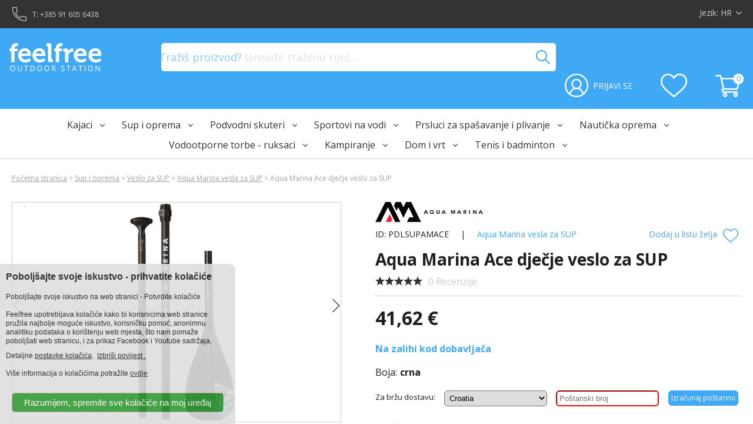

--- FILE ---
content_type: text/html; charset=UTF-8
request_url: https://www.feelfree.hr/aqua-marina-ace-djecje-veslo-za-sup
body_size: 26129
content:

﻿<!DOCTYPE html>
<html>
	<head>
		<meta charset="UTF-8" />
		<meta name="viewport" content="width=device-width, initial-scale=1, maximum-scale=1.0, user-scalable=1">
		<meta name="viewport" content="width=device-width, initial-scale=1, maximum-scale=3.0, user-scalable=1">
		<title>Aqua Marina Ace dječje veslo za SUP</title>
		<meta name="keywords" content="">
		<meta name="description" content="Aqua Marina ACE dječje veslo za SUP dasku ono je što je potrebno vašim malim istraživačima. Ultra lagano, a svakim zamahom postiže se maksimalna efikasnost. Boja: crna">		
		<link rel="alternate" href="https://www.feelfree.si/aqua-marina-ace-sup-veslo-za-otroke-aluminij-3-delno" hreflang="sl-si" /><link rel="alternate" href="https://www.feelfree-taschen.de/aqua-marina-ace-verstellbares-aluminiumpaddel-fr-kinder" hreflang="de-de" /><link rel="alternate" href="https://www.feelfree-outdoor.com/aqua-marina-ace-sup-paddle-for-kids-aluminium-3-piece" hreflang="en-gb" /><link rel="alternate" href="https://www.feelfree.hr/aqua-marina-ace-djecje-veslo-za-sup" hreflang="hr-hr" /><link rel="alternate" href="https://www.wiadomka.pl/aqua-marina-ace-wioso-dla-dzieci-do-sup" hreflang="pl-pl" />
		<meta name="author" content="www.stationized.com" />
		<link href="https://fonts.googleapis.com/css?family=Open+Sans:400,700,800" rel="stylesheet">
		<link rel="preload" href="fancybox/jquery.fancybox-1.3.1.css" as="style" onload="this.rel='stylesheet'">
		<noscript><link rel="stylesheet" href="fancybox/jquery.fancybox-1.3.1.css"></noscript>		
		
		<script type="text/javascript" src="js/jquery-1.7.2.min.js"></script>
        <script src="https://www.paypalobjects.com/api/checkout.min.js"></script>
		<link rel="stylesheet" type="text/css" href="js/themes/redmond/css/redmond/jquery-ui-1.9.2.custom.min.css" media="screen" />
		<link rel="stylesheet" href="modules/slider/slider.css">
		<link rel="stylesheet" type="text/css" href="js/slick/slick.css"/>
		<link rel="stylesheet" type="text/css" href="js/slick/slick-theme.css"/>
		<link rel="stylesheet" type="text/css" href="templates/stationized/style.css?20250512-24" />
		<link rel="stylesheet" type="text/css" href="templates/stationized/style_bloki.css?20250512-24" />

		<link rel="stylesheet" type="text/css" href="modules/shop2/shopping_cart_2022/css/cart.css?20250512-24" media="screen" />		
		
		<link rel="icon" type="image/png" href="fav/favicon_16.jpg" sizes="16x16">  
		<link rel="icon" type="image/png" href="fav/favicon_32.jpg" sizes="32x32">  
		<link rel="icon" type="image/png" href="fav/favicon_96.jpg" sizes="96x96">		
		<link rel="apple-touch-icon" href="fav/favicon_120.jpg">
		<link rel="apple-touch-icon" sizes="180x180" href="fav/favicon_180.jpg">  
		<link rel="apple-touch-icon" sizes="152x152" href="fav/favicon_152.jpg">  
		<link rel="apple-touch-icon" sizes="167x167" href="fav/favicon_167.jpg">
		
		<meta property="og:title" content="Aqua Marina Ace dječje veslo za SUP" />        
        <meta property="og:site_name" content="Feelfree" />
        <meta property="og:url" content="feelfree.hr/aqua-marina-ace-djecje-veslo-za-sup" />
        <meta property="og:description" content="Aqua Marina Ace dječje veslo za SUPID: PDLSUPAMACE..." />
        <meta property="og:type" content="product" />
        <meta property="og:image" content="modules/shop2/photos/22/3/hr/aqua-marina-ace-djecje-veslo-za-sup-1.jpg" />
        <meta property="og:image:width" content="1080" />
        <meta property="og:image:height" content="1080" />        
        <meta property="product:availability" content="in stock">
        <meta property="product:condition" content="new">
        <meta property="product:price:amount" content="41.62">
        <meta property="product:price:currency" content="EUR">
        <meta property="product:retailer_item_id" content="28238">      
		        
        <link rel="stylesheet" href="https://use.fontawesome.com/releases/v5.5.0/css/all.css" integrity="sha384-B4dIYHKNBt8Bc12p+WXckhzcICo0wtJAoU8YZTY5qE0Id1GSseTk6S+L3BlXeVIU" crossorigin="anonymous">
        
        <link rel="canonical" href="https://www.feelfree.hr/aqua-marina-ace-djecje-veslo-za-sup" />
        
       <!-- Facebook Pixel Code -->
		<script>
			!function(f,b,e,v,n,t,s)
			{if(f.fbq)return;n=f.fbq=function(){n.callMethod?
			n.callMethod.apply(n,arguments):n.queue.push(arguments)};
			if(!f._fbq)f._fbq=n;n.push=n;n.loaded=!0;n.version='2.0';
			n.queue=[];t=b.createElement(e);t.async=!0;
			t.src=v;s=b.getElementsByTagName(e)[0];
			s.parentNode.insertBefore(t,s)}(window, document,'script',
			'https://connect.facebook.net/en_US/fbevents.js');
			fbq('init', '638963940610102');						
			fbq('init', '591257240600069');						
			fbq('trackSingle','638963940610102','ViewContent');			
			fbq('trackSingle','591257240600069','PageView');			
		</script>
		<noscript><img height="1" width="1" style="display:none"
			src="https://www.facebook.com/tr?id=638963940610102&ev=ViewContent&noscript=1"
		/><img height="1" width="1" style="display:none"
			src="https://www.facebook.com/tr?id=591257240600069&ev=PageView&noscript=1"
		/></noscript>
		<!-- End Facebook Pixel Code -->

	</head>
<body class="noselect">

<!-- Global site tag (gtag.js) - Google Analytics -->
<script async src="https://www.googletagmanager.com/gtag/js?id=G-RPGF72KVDH"></script>
<script>
  window.dataLayer = window.dataLayer || [];
  function gtag(){dataLayer.push(arguments);}
  gtag('js', new Date());

  gtag('config', 'G-RPGF72KVDH');
</script>

<!--FB-ROOT -->
<div id="fb-root"></div>
<script>(function(d, s, id) {
   var js, fjs = d.getElementsByTagName(s)[0];
   if (d.getElementById(id)) return;
   js = d.createElement(s); js.id = id;
   js.src = 'https://connect.facebook.net/en_GB/sdk.js#xfbml=1&version=v3.1';
   fjs.parentNode.insertBefore(js, fjs); }(document, 'script', 'facebook-jssdk'));</script>

<div id="wrapper">

<div id="dialog"></div>
<div id="dialog_language_chooser" class="hidden rounded">
	<a href="https://www.feelfree.hr/aqua-marina-ace-djecje-veslo-za-sup"><div>HR - Hrvatski</div></a>
        <a href="https://www.feelfree-taschen.de/aqua-marina-ace-verstellbares-aluminiumpaddel-fr-kinder"><div>DE - Deutsch</div></a>
        <a href="https://www.feelfree-outdoor.com/aqua-marina-ace-sup-paddle-for-kids-aluminium-3-piece"><div>EN - English</div></a>
</div>

<div id="header1_container">
	<div id="header1">
		<div id="header1_left">
            <div id="header1_shipping" class="flex_center">Besplatna dostava</div>
		    <div id="header1_phone" class="flex_center">T: +385 91 605 6438</div>
		</div>
		<div id="header1_right">
			<div id="language_chooser" class="hand">
				<div class="flex_center"><span>Jezik: </span>&nbsp;<span id="language_selected">HR</span><span class="svg_icon arw_WHT"></span></div>
			</div>			
		</div>
		<div id="header1_left_mobile">
            <div id="header1_shipping" class="flex_center">Besplatna dostava</div>
		</div>
		<div id="header1_right_mobile">
		    <div id="header1_phone" class="flex_center">T: <a href="tel:+385 91 605 6438">+385 91 605 6438</a></div>			
		</div>
	</div>	
</div>

<div id="header2_container">
	<div id="header2">
		<div class="header2_column">
			<div id="mobile_menu_button"></div>
			<a href="/"><img alt="logo feelfree" class="header_logo" src="templates/stationized/icons/feelfree.svg"></a>
			<a href="/"><img alt="logo feelfree" class="header_logo_mobile" src="templates/stationized/icons/feelfree.svg"></a>			
			<div id="account_mobile">  
                <img alt="filter" src="templates/stationized/icons/search_white.svg" height="32" class="hidden" id="btn_show_mobile_search">	                          
                <a href="shopping_cart">
                    <div id="cart_qty_mobile"></div>
                    <img alt="shopping cart" src="templates/stationized/icons/cart_white.svg" height="32">					
                </a>                
            </div>            
		</div>
		<div class="header2_column">
            <div class="input-placeholder">
                <input type="text" id="search_desktop" value="" autocomplete="off" required class="searchboxtext rounded hidden">
                <div class="header2_placeholder">Tražiš proizvod? <span>Unesite traženu riječ...</span></div>
            </div>
		</div>
		<div class="header2_column" id="account"></div>						
	</div>	
</div>
<div class="div_mobile_search" force_visible="0">
    <div class="input-placeholder">
        <input type="search" id="search_mobile" value="" autocomplete="off" required class="searchboxtext rounded">
        <div class="header2_placeholder">Tražiš proizvod? <span>Unesite traženu riječ...</span></div>
    </div>
</div>

<div id="mobile_menu_background" class="hidden"></div>
<div id="mobile_menu_container">
	<div id="mobile_menu">		
		<div id="mobile_menu_close"><div class="box-shadow-menu">&nbsp;</div></div>
		<div class="mobile_menu_header_spacer"></div>
		<a href="/"><div class="mobile_menu_item">HOME</div></a>
		<div class="mobile_menu_item" group_id="391" link="kajaci"><span class="mobile_menu_text">Kajaci</span><div class="mobile_btn_down"><div class="mobile_btn_down_arrow"></div></div></div><div class="mobile_submenu hidden" parent="391"><div class="mobile_menu_item2" group_id="79" link="feelfree-kajaci"><span class="mobile_menu_text">Feelfree kajaci</span><div class="mobile_btn_down"><div class="mobile_btn_down_arrow"></div></div></div><div class="mobile_submenu hidden" parent="79"><div class="mobile_menu_item3" group_id="91" link="feelfree-kajaci-sit-on-top"><span class="mobile_menu_text">Feelfree kajaci - sit on top</span></div><div class="mobile_menu_item3" group_id="1281" link="feelfree-kajaci-sit-in"><span class="mobile_menu_text">Feelfree kajaci - sit-in</span></div></div><div class="mobile_menu_item2" group_id="1681" link="aquarius-sit-in-kajaci"><span class="mobile_menu_text">Aquarius Sit-In kajaci</span></div><div class="mobile_menu_item2" group_id="1146" link="kajaci-za-ribolov"><span class="mobile_menu_text">Kajaci za ribolov</span><div class="mobile_btn_down"><div class="mobile_btn_down_arrow"></div></div></div><div class="mobile_submenu hidden" parent="1146"><div class="mobile_menu_item3" group_id="155" link="feelfree-kajaci-za-ribolov"><span class="mobile_menu_text">Feelfree kajaci za ribolov</span></div><div class="mobile_menu_item3" group_id="1151" link="3waters-i-seastream-kajaci"><span class="mobile_menu_text">3 Waters i Seastream kajaci</span></div><div class="mobile_menu_item3" group_id="1131" link="jonny-boats-kajak-za-ribolov"><span class="mobile_menu_text">Jonny Boats kajak za ribolov</span></div><div class="mobile_menu_item3" group_id="171" link="dodaci-za-kajak-za-ribolov"><span class="mobile_menu_text">Dodaci za kajak za ribolov</span></div><div class="mobile_menu_item3" group_id="1136" link="feelfree-overdrive-oprema-hr"><span class="mobile_menu_text">Feelfree Overdrive oprema</span></div><div class="mobile_menu_item3" group_id="1141" link="feelfree-torbe-za-ribolov-hr"><span class="mobile_menu_text">Feelfree torbe za ribolov</span></div></div><div class="mobile_menu_item2" group_id="83" link="kajaci-na-napuhavanje"><span class="mobile_menu_text">Kajaci na napuhavanje</span><div class="mobile_btn_down"><div class="mobile_btn_down_arrow"></div></div></div><div class="mobile_submenu hidden" parent="83"><div class="mobile_menu_item3" group_id="159" link="advancedelements-kajaci-na-napuhavanje"><span class="mobile_menu_text">Advanced Elements kajaci na napuhavanje</span></div><div class="mobile_menu_item3" group_id="1076" link="sevylor-kajaci-na-napuhavanje"><span class="mobile_menu_text">Sevylor kajaci na napuhavanje</span></div><div class="mobile_menu_item3" group_id="1261" link="aqua-marina-kajaci-na-napuhavanje"><span class="mobile_menu_text">Aqua Marina kajaci na napuhavanje</span></div><div class="mobile_menu_item3" group_id="343" link="advanced-elements-oprema-za-kajake"><span class="mobile_menu_text">Advanced Elements oprema za kajake</span></div></div><div class="mobile_menu_item2" group_id="179" link="vesla-za-kajak"><span class="mobile_menu_text">Vesla za kajak</span><div class="mobile_btn_down"><div class="mobile_btn_down_arrow"></div></div></div><div class="mobile_submenu hidden" parent="179"><div class="mobile_menu_item3" group_id="1306" link="angle-vesla-za-kajak-hr"><span class="mobile_menu_text">Angle vesla za kajak</span></div><div class="mobile_menu_item3" group_id="1311" link="feelfree-vesla-za-kajak-hr"><span class="mobile_menu_text">Feelfree vesla za kajak</span></div><div class="mobile_menu_item3" group_id="1316" link="galasport-vesla-za-kajak-hr"><span class="mobile_menu_text">Galasport vesla za kajak</span></div></div><div class="mobile_menu_item2" group_id="203" link="dodatna-kajak-oprema"><span class="mobile_menu_text">Dodatna kajak oprema</span><div class="mobile_btn_down"><div class="mobile_btn_down_arrow"></div></div></div><div class="mobile_submenu hidden" parent="203"><div class="mobile_menu_item3" group_id="1286" link="spricdeke-za-kajak"><span class="mobile_menu_text">Špricdeke za kajak</span></div><div class="mobile_menu_item3" group_id="1291" link="sjedalo-za-kajak"><span class="mobile_menu_text">Sjedalo za kajak</span></div><div class="mobile_menu_item3" group_id="1301" link="kolica-za-prijevoz-i-krovni-nosaci-za-kajak"><span class="mobile_menu_text">Kolica za prijevoz i krovni nosači za kajak</span></div><div class="mobile_menu_item3" group_id="395" link="ostala-oprema-za-kajak"><span class="mobile_menu_text">Ostala oprema za kajak</span></div><div class="mobile_menu_item3" group_id="175" link="railblaza-oprema"><span class="mobile_menu_text">Railblaza oprema za kajak i plovila</span></div><div class="mobile_menu_item3" group_id="635" link="feelfree-rezervni-dijelovi-za-kajak"><span class="mobile_menu_text">Feelfree rezervni dijelovi za kajak</span></div></div><div class="mobile_menu_item2" group_id="647" link="kanui-i-oprema"><span class="mobile_menu_text">Kanui i oprema</span><div class="mobile_btn_down"><div class="mobile_btn_down_arrow"></div></div></div><div class="mobile_submenu hidden" parent="647"><div class="mobile_menu_item3" group_id="607" link="vesla-za-kanu-hr"><span class="mobile_menu_text">Vesla za kanu</span></div></div></div><div class="mobile_menu_item" group_id="87" link="sup-i-oprema"><span class="mobile_menu_text">Sup i oprema</span><div class="mobile_btn_down"><div class="mobile_btn_down_arrow"></div></div></div><div class="mobile_submenu hidden" parent="87"><div class="mobile_menu_item2" group_id="399" link="sup-daske-na-napuhavanje"><span class="mobile_menu_text">Sup daske na napuhavanje</span><div class="mobile_btn_down"><div class="mobile_btn_down_arrow"></div></div></div><div class="mobile_submenu hidden" parent="399"><div class="mobile_menu_item3" group_id="275" link="sup-daska-aqua-marina"><span class="mobile_menu_text">SUP Aqua Marina</span></div><div class="mobile_menu_item3" group_id="163" link="sup-daska-red-paddle-co"><span class="mobile_menu_text">SUP daska na napuhavanje Red Paddle Co</span></div><div class="mobile_menu_item3" group_id="483" link="sup-daska-lokahi"><span class="mobile_menu_text">Ostale SUP daske</span></div></div><div class="mobile_menu_item2" group_id="223" link="vesla-za-sup-hr"><span class="mobile_menu_text">Veslo za SUP</span><div class="mobile_btn_down"><div class="mobile_btn_down_arrow"></div></div></div><div class="mobile_submenu hidden" parent="223"><div class="mobile_menu_item3" group_id="1326" link="angle-vesla-za-sup-hr"><span class="mobile_menu_text">Angle vesla za SUP</span></div><div class="mobile_menu_item3" group_id="1321" link="aqua-marina-vesla-za-sup-hr"><span class="mobile_menu_text">Aqua Marina vesla za SUP</span></div></div><div class="mobile_menu_item2" group_id="387" link="dodatna-oprema-za-sup"><span class="mobile_menu_text">Dodatna oprema za SUP</span><div class="mobile_btn_down"><div class="mobile_btn_down_arrow"></div></div></div><div class="mobile_submenu hidden" parent="387"><div class="mobile_menu_item3" group_id="1331" link="peraje-za-sup"><span class="mobile_menu_text">Peraje za SUP</span></div><div class="mobile_menu_item3" group_id="1336" link="sigurnosne-vezice-za-sup"><span class="mobile_menu_text">Sigurnosne vezice za SUP</span></div><div class="mobile_menu_item3" group_id="1341" link="rezervni-dijelovi-za-sup"><span class="mobile_menu_text">Rezervni dijelovi za SUP</span></div><div class="mobile_menu_item3" group_id="403" link="dodaci-za-sup"><span class="mobile_menu_text">Dodaci za SUP</span></div></div><div class="mobile_menu_item2" group_id="503" link="pumpe-i-dodaci"><span class="mobile_menu_text">Pumpe i dodaci</span><div class="mobile_btn_down"><div class="mobile_btn_down_arrow"></div></div></div><div class="mobile_submenu hidden" parent="503"><div class="mobile_menu_item3" group_id="543" link="rucne-i-nozne-pumpe"><span class="mobile_menu_text">Ručne i nožne pumpe</span></div><div class="mobile_menu_item3" group_id="547" link="elektricne-pumpe"><span class="mobile_menu_text">Električne pumpe</span></div><div class="mobile_menu_item3" group_id="551" link="dodaci-i-adapteri"><span class="mobile_menu_text">Dodaci i adapteri</span></div></div></div><div class="mobile_menu_item" group_id="467" link="podvodni-skuteri"><span class="mobile_menu_text">Podvodni skuteri</span><div class="mobile_btn_down"><div class="mobile_btn_down_arrow"></div></div></div><div class="mobile_submenu hidden" parent="467"><div class="mobile_menu_item2" group_id="699" link="yamaha-i-nautica-podvodni-skuteri-za-ronjenje"><span class="mobile_menu_text">Yamaha i Nautica podvodni skuteri za ronjenje</span><div class="mobile_btn_down"><div class="mobile_btn_down_arrow"></div></div></div><div class="mobile_submenu hidden" parent="699"><div class="mobile_menu_item3" group_id="535" link="djecji-skuteri-i-podvodni-skuteri-za-ronjenje"><span class="mobile_menu_text">Dječji skuteri i podvodni skuteri za ronjenje</span></div><div class="mobile_menu_item3" group_id="539" link="podvodni-skuteri-za-ronjenje"><span class="mobile_menu_text">Podvodni skuteri za ronjenje</span></div></div><div class="mobile_menu_item2" group_id="703" link="baterije-i-rezervni-dijelovi"><span class="mobile_menu_text">Baterije i rezervni dijelovi</span><div class="mobile_btn_down"><div class="mobile_btn_down_arrow"></div></div></div><div class="mobile_submenu hidden" parent="703"><div class="mobile_menu_item3" group_id="695" link="rezervni-dijelovi-za-podvodni-skuter"><span class="mobile_menu_text">Rezervni dijelovi za podvodni skuter</span></div><div class="mobile_menu_item3" group_id="631" link="baterije-i-punjaci-za-podvodne-skutere"><span class="mobile_menu_text">Baterije i punjači za podvodne skutere</span></div></div></div><div class="mobile_menu_item" group_id="383" link="sportovi-na-vodi"><span class="mobile_menu_text">Sportovi na vodi</span><div class="mobile_btn_down"><div class="mobile_btn_down_arrow"></div></div></div><div class="mobile_submenu hidden" parent="383"><div class="mobile_menu_item2" group_id="443" link="spinera-tube-za-vucu"><span class="mobile_menu_text">Spinera tube za vuču</span><div class="mobile_btn_down"><div class="mobile_btn_down_arrow"></div></div></div><div class="mobile_submenu hidden" parent="443"><div class="mobile_menu_item3" group_id="323" link="tube-za-vucu"><span class="mobile_menu_text">Tube za vuču</span></div><div class="mobile_menu_item3" group_id="439" link="tube-za-vucu-za-iznajmljivace"><span class="mobile_menu_text">Tube za vuču za iznajmljivače</span></div><div class="mobile_menu_item3" group_id="651" link="uzad-za-vucu-i-dodaci"><span class="mobile_menu_text">Užad za vuču i dodaci</span></div></div><div class="mobile_menu_item2" group_id="1296" link="kacige-za-vodene-sportove"><span class="mobile_menu_text">Kacige za vodene sportove</span></div><div class="mobile_menu_item2" group_id="263" link="ronilacka-i-oprema-za-plivanje"><span class="mobile_menu_text">Ronilačka i oprema za plivanje</span><div class="mobile_btn_down"><div class="mobile_btn_down_arrow"></div></div></div><div class="mobile_submenu hidden" parent="263"><div class="mobile_menu_item3" group_id="419" link="peraje"><span class="mobile_menu_text">Peraje</span></div><div class="mobile_menu_item3" group_id="279" link="maske-za-ronjenje"><span class="mobile_menu_text">Maske za ronjenje</span></div><div class="mobile_menu_item3" group_id="423" link="disalice-za-ronjenje-i-snorkeling"><span class="mobile_menu_text">Disalice za ronjenje</span></div><div class="mobile_menu_item3" group_id="451" link="naocale-i-peraje-za-plivanje"><span class="mobile_menu_text">Naočale za plivanje</span></div><div class="mobile_menu_item3" group_id="271" link="podvodne-lampe"><span class="mobile_menu_text">Podvodne lampe</span></div></div><div class="mobile_menu_item2" group_id="1226" link="rash-guards-hr"><span class="mobile_menu_text">Rash guards</span><div class="mobile_btn_down"><div class="mobile_btn_down_arrow"></div></div></div><div class="mobile_submenu hidden" parent="1226"><div class="mobile_menu_item3" group_id="623" link="Rash-guardi-za-odrasle"><span class="mobile_menu_text">Rash guardi za muške</span></div><div class="mobile_menu_item3" group_id="1496" link="uv-majice-za-zene"><span class="mobile_menu_text">UV majice za žene</span></div><div class="mobile_menu_item3" group_id="619" link="Rash-guardi-za-djecu"><span class="mobile_menu_text">Rash guardi za djecu</span></div></div><div class="mobile_menu_item2" group_id="627" link="neoprenska-odijela-carape-rukavice"><span class="mobile_menu_text">Neopren odijela - hlače, rukavice, čarape</span><div class="mobile_btn_down"><div class="mobile_btn_down_arrow"></div></div></div><div class="mobile_submenu hidden" parent="627"><div class="mobile_menu_item3" group_id="1401" link="neoprenske-hlace-hr"><span class="mobile_menu_text">Neoprenske hlače</span></div><div class="mobile_menu_item3" group_id="1231" link="neopren-odijela-za-odrasle"><span class="mobile_menu_text">Neopren odijela za odrasle</span></div><div class="mobile_menu_item3" group_id="1251" link="neopren-odijela-za-djecu"><span class="mobile_menu_text">Neopren odijela za djecu</span></div><div class="mobile_menu_item3" group_id="1236" link="neoprenske-carape"><span class="mobile_menu_text">Neoprenske čarape</span></div><div class="mobile_menu_item3" group_id="1241" link="neoprenske-rukavice"><span class="mobile_menu_text">Neoprenske rukavice</span></div></div><div class="mobile_menu_item2" group_id="1246" link="vjetrovke-i-anorak-jakne"><span class="mobile_menu_text">Vjetrovke i anorak jakne</span></div><div class="mobile_menu_item2" group_id="447" link="dodaci-za-plazu"><span class="mobile_menu_text">Dodaci za plažu</span><div class="mobile_btn_down"><div class="mobile_btn_down_arrow"></div></div></div><div class="mobile_submenu hidden" parent="447"><div class="mobile_menu_item3" group_id="515" link="rucnici-za-plazu"><span class="mobile_menu_text">Ručnici za plažu</span></div><div class="mobile_menu_item3" group_id="487" link="satori-za-plazu"><span class="mobile_menu_text">Šatori za plažu</span></div></div><div class="mobile_menu_item2" group_id="283" link="kape-silterice"><span class="mobile_menu_text">Kape šilterice</span></div><div class="mobile_menu_item2" group_id="335" link="wakeboard-i-skije"><span class="mobile_menu_text">Wakeboardi i skije</span></div></div><div class="mobile_menu_item" group_id="711" link="prsluci-za-spasavanje-i-plivanje"><span class="mobile_menu_text">Prsluci za spašavanje i plivanje</span><div class="mobile_btn_down"><div class="mobile_btn_down_arrow"></div></div></div><div class="mobile_submenu hidden" parent="711"><div class="mobile_menu_item2" group_id="183" link="prsluci-za-spasavanje"><span class="mobile_menu_text">Prsluci za spašavanje</span><div class="mobile_btn_down"><div class="mobile_btn_down_arrow"></div></div></div><div class="mobile_submenu hidden" parent="183"><div class="mobile_menu_item3" group_id="435" link="prsluci-za-spasavanje-za-djecu"><span class="mobile_menu_text">Prsluci za spašavanje za djecu</span></div><div class="mobile_menu_item3" group_id="243" link="prsluci-za-spasavanje-za-odrasle"><span class="mobile_menu_text">Prsluk za spašavanje za odrasle</span></div></div><div class="mobile_menu_item2" group_id="715" link="prsluci-za-plivanje"><span class="mobile_menu_text">Prsluci za plivanje</span><div class="mobile_btn_down"><div class="mobile_btn_down_arrow"></div></div></div><div class="mobile_submenu hidden" parent="715"><div class="mobile_menu_item3" group_id="719" link="djecji-prsluci-za-plivanje"><span class="mobile_menu_text">Dječji prsluk za plivanje</span></div><div class="mobile_menu_item3" group_id="463" link="spinera-prsluci-za-spasavanje"><span class="mobile_menu_text">Prsluci za vodene sportove</span></div></div><div class="mobile_menu_item2" group_id="251" link="prsluci-za-spasavanje-za-pse"><span class="mobile_menu_text">Prsluci za spašavanje za pse</span></div></div><div class="mobile_menu_item" group_id="511" link="nauticka-oprema"><span class="mobile_menu_text">Nautička oprema</span><div class="mobile_btn_down"><div class="mobile_btn_down_arrow"></div></div></div><div class="mobile_submenu hidden" parent="511"><div class="mobile_menu_item2" group_id="1711" link="hladnjaci-i-zamrzivaci"><span class="mobile_menu_text">Hladnjaci i zamrzivači</span><div class="mobile_btn_down"><div class="mobile_btn_down_arrow"></div></div></div><div class="mobile_submenu hidden" parent="1711"><div class="mobile_menu_item3" group_id="1716" link="vitrifrigo-hladnjaci-i-zamrzivaci"><span class="mobile_menu_text">Vitrifrigo hladnjaci i zamrzivači</span></div></div><div class="mobile_menu_item2" group_id="531" link="brodovi-i-oprema"><span class="mobile_menu_text">Brodovi i oprema</span><div class="mobile_btn_down"><div class="mobile_btn_down_arrow"></div></div></div><div class="mobile_submenu hidden" parent="531"><div class="mobile_menu_item3" group_id="1221" link="bove"><span class="mobile_menu_text">Bove i bokobrani</span></div><div class="mobile_menu_item3" group_id="655" link="gumenjaci-i-dodaci"><span class="mobile_menu_text">Gumenjaci i dodaci</span></div><div class="mobile_menu_item3" group_id="507" link="brodski-motori-i-dodaci"><span class="mobile_menu_text">Brodski motori i dodaci</span></div><div class="mobile_menu_item3" group_id="611" link="nauticke-pumpe-i-filteri"><span class="mobile_menu_text">Nautičke pumpe i filteri</span></div><div class="mobile_menu_item3" group_id="615" link="Rezervoari-i-dodaci"><span class="mobile_menu_text">Rezervoari i dodaci</span></div><div class="mobile_menu_item3" group_id="643" link="akumulatori-za-brod-i-kamper"><span class="mobile_menu_text">Akumulatori za brod i kamper</span></div><div class="mobile_menu_item3" group_id="996" link="signalizacija-i-sigurnost"><span class="mobile_menu_text">Signalizacija i sigurnost</span></div><div class="mobile_menu_item3" group_id="1001" link="sanitarna-oprema-za-plovila"><span class="mobile_menu_text">Sanitarna oprema</span></div></div><div class="mobile_menu_item2" group_id="667" link="sidra-za-brod"><span class="mobile_menu_text">Sidra za brod</span><div class="mobile_btn_down"><div class="mobile_btn_down_arrow"></div></div></div><div class="mobile_submenu hidden" parent="667"><div class="mobile_menu_item3" group_id="1346" link="sidra-hr"><span class="mobile_menu_text">Sidra</span></div><div class="mobile_menu_item3" group_id="1351" link="sidrena-vitla"><span class="mobile_menu_text">Sidrena vitla</span></div></div><div class="mobile_menu_item2" group_id="671" link="brodski-konopi-i-bitve"><span class="mobile_menu_text">Brodski konopi i bitve</span><div class="mobile_btn_down"><div class="mobile_btn_down_arrow"></div></div></div><div class="mobile_submenu hidden" parent="671"><div class="mobile_menu_item3" group_id="1381" link="brodski-konopi-za-sidrenje-i-privez"><span class="mobile_menu_text">Brodski konopi za sidrenje i privez</span></div><div class="mobile_menu_item3" group_id="1386" link="bitve-hr"><span class="mobile_menu_text">Bitve</span></div></div><div class="mobile_menu_item2" group_id="555" link="Njega-plovila"><span class="mobile_menu_text">Njega plovila</span><div class="mobile_btn_down"><div class="mobile_btn_down_arrow"></div></div></div><div class="mobile_submenu hidden" parent="555"><div class="mobile_menu_item3" group_id="659" link="sredstva-za-pranje-i-ciscenje"><span class="mobile_menu_text">Sredstva za pranje i čišćenje</span></div><div class="mobile_menu_item3" group_id="663" link="odrzavanje-plovila"><span class="mobile_menu_text">Održavanje plovila</span></div><div class="mobile_menu_item3" group_id="639" link="motorna-ulja-i-maziva"><span class="mobile_menu_text">Motorna ulja i maziva</span></div><div class="mobile_menu_item3" group_id="1391" link="ostali-pribor"><span class="mobile_menu_text">Ostali pribor</span></div></div><div class="mobile_menu_item2" group_id="527" link="ostala-oprema-za-nautiku"><span class="mobile_menu_text">Dodatna oprema za nautiku</span><div class="mobile_btn_down"><div class="mobile_btn_down_arrow"></div></div></div><div class="mobile_submenu hidden" parent="527"><div class="mobile_menu_item3" group_id="1361" link="gumeni-lezaji-za-prikolicu"><span class="mobile_menu_text">Gumeni ležaji za prikolicu</span></div><div class="mobile_menu_item3" group_id="1366" link="led-rasvjeta-za-brod"><span class="mobile_menu_text">LED rasvjeta za brod</span></div><div class="mobile_menu_item3" group_id="1371" link="ostala-nauticka-oprema"><span class="mobile_menu_text">Ostala nautička oprema</span></div></div></div><div class="mobile_menu_item" group_id="103" link="vodootporne-torbe-ruksaci"><span class="mobile_menu_text">Vodootporne torbe - ruksaci</span><div class="mobile_btn_down"><div class="mobile_btn_down_arrow"></div></div></div><div class="mobile_submenu hidden" parent="103"><div class="mobile_menu_item2" group_id="407" link="vodootporna-oprema-feelfree"><span class="mobile_menu_text">Vodootporna oprema</span><div class="mobile_btn_down"><div class="mobile_btn_down_arrow"></div></div></div><div class="mobile_submenu hidden" parent="407"><div class="mobile_menu_item3" group_id="291" link="vodootporni-ruksaci-feelfree"><span class="mobile_menu_text">Vodootporni ruksaci</span></div><div class="mobile_menu_item3" group_id="299" link="vodootporne-torbe"><span class="mobile_menu_text">Vodootporne torbe</span></div><div class="mobile_menu_item3" group_id="1451" link="vodootporni-ruksaci-i-torbe-urbanion-eco"><span class="mobile_menu_text">Vodootporni ruksaci i torbe Urbanion ECO</span></div><div class="mobile_menu_item3" group_id="459" link="feelfree-vodootporne-torbice-za-nosenje-na-ramenu"><span class="mobile_menu_text">Vodootporne torbice preko ramena</span></div><div class="mobile_menu_item3" group_id="303" link="feelfree-vodootporne-putne-torbe"><span class="mobile_menu_text">Vodootporne putne torbe</span></div></div><div class="mobile_menu_item2" group_id="207" link="vodootporni-etuiji"><span class="mobile_menu_text">Vodootporni etuiji</span></div></div><div class="mobile_menu_item" group_id="683" link="kampiranje"><span class="mobile_menu_text">Kampiranje</span><div class="mobile_btn_down"><div class="mobile_btn_down_arrow"></div></div></div><div class="mobile_submenu hidden" parent="683"><div class="mobile_menu_item2" group_id="848" link="visece-lezaljke"><span class="mobile_menu_text">Viseće ležaljke</span><div class="mobile_btn_down"><div class="mobile_btn_down_arrow"></div></div></div><div class="mobile_submenu hidden" parent="848"><div class="mobile_menu_item3" group_id="319" link="la-siesta-visece-mreze-za-lezanje"><span class="mobile_menu_text">La Siesta viseće mreže za ležanje</span></div><div class="mobile_menu_item3" group_id="858" link="la-siesta-visece-stolice"><span class="mobile_menu_text">La Siesta viseće stolice</span></div><div class="mobile_menu_item3" group_id="853" link="visece-mreze-za-djecu"><span class="mobile_menu_text">Viseće mreže za djecu</span></div><div class="mobile_menu_item3" group_id="991" link="postolja-za-visece-lezaljke"><span class="mobile_menu_text">Postolja za viseće ležaljke</span></div></div><div class="mobile_menu_item2" group_id="415" link="oprema-za-kampiranje"><span class="mobile_menu_text">Oprema za kampiranje</span><div class="mobile_btn_down"><div class="mobile_btn_down_arrow"></div></div></div><div class="mobile_submenu hidden" parent="415"><div class="mobile_menu_item3" group_id="687" link="campingaz-plinska-kuhala"><span class="mobile_menu_text">Campingaz plinska kuhala</span></div><div class="mobile_menu_item3" group_id="1376" link="campingaz-plinske-kartuse-hr"><span class="mobile_menu_text">Campingaz plinske kartuše</span></div><div class="mobile_menu_item3" group_id="495" link="campingaz-madraci-na-napuhavanje"><span class="mobile_menu_text">Campingaz madraci na napuhavanje</span></div><div class="mobile_menu_item3" group_id="1396" link="prijenosni-hladnjaci-i-rashladne-torbe"><span class="mobile_menu_text">Prijenosni hladnjaci i rashladne torbe</span></div><div class="mobile_menu_item3" group_id="499" link="ostala-kamp-oprema"><span class="mobile_menu_text">Ostala kamp oprema</span></div></div></div><div class="mobile_menu_item" group_id="675" link="dom-i-vrt"><span class="mobile_menu_text">Dom i vrt</span><div class="mobile_btn_down"><div class="mobile_btn_down_arrow"></div></div></div><div class="mobile_submenu hidden" parent="675"><div class="mobile_menu_item2" group_id="1491" link="igracke-i-diecast"><span class="mobile_menu_text">Igračke i Diecast</span><div class="mobile_btn_down"><div class="mobile_btn_down_arrow"></div></div></div><div class="mobile_submenu hidden" parent="1491"><div class="mobile_menu_item3" group_id="1476" link="lego-kocke-kockice"><span class="mobile_menu_text">LEGO® kocke</span></div><div class="mobile_menu_item3" group_id="1501" link="autoart-diecast-112-i-118"><span class="mobile_menu_text">Autoart Diecast 1:12 i 1:18</span></div></div><div class="mobile_menu_item2" group_id="1086" link="ecoflow-agregati-za-struju-i-solarni-paneli"><span class="mobile_menu_text">EcoFlow agregati za struju i solarni paneli</span><div class="mobile_btn_down"><div class="mobile_btn_down_arrow"></div></div></div><div class="mobile_submenu hidden" parent="1086"><div class="mobile_menu_item3" group_id="1091" link="prijenosni-agregati-za-struju"><span class="mobile_menu_text">Prijenosni agregati za struju</span></div><div class="mobile_menu_item3" group_id="1096" link="solarni-paneli"><span class="mobile_menu_text">Solarni paneli</span></div></div><div class="mobile_menu_item2" group_id="1166" link="vrt_hr"><span class="mobile_menu_text">Vrt</span><div class="mobile_btn_down"><div class="mobile_btn_down_arrow"></div></div></div><div class="mobile_submenu hidden" parent="1166"><div class="mobile_menu_item3" group_id="587" link="univerzalne-glave-i-niti"><span class="mobile_menu_text">Univerzalne glave i niti</span></div><div class="mobile_menu_item3" group_id="583" link="nozevi-i-malceri-za-kosilice"><span class="mobile_menu_text">Noževi i malčeri za kosilice</span></div><div class="mobile_menu_item3" group_id="591" link="zastitna-oprema"><span class="mobile_menu_text">Zaštitna oprema</span></div><div class="mobile_menu_item3" group_id="679" link="led-rasvjeta"><span class="mobile_menu_text">LED rasvjeta</span></div></div><div class="mobile_menu_item2" group_id="1161" link="dom_hr"><span class="mobile_menu_text">Dom</span><div class="mobile_btn_down"><div class="mobile_btn_down_arrow"></div></div></div><div class="mobile_submenu hidden" parent="1161"><div class="mobile_menu_item3" group_id="1201" link="dodatna-oprema-za-dom"><span class="mobile_menu_text">Dodatna oprema za dom</span></div><div class="mobile_menu_item3" group_id="1406" link="led-ogledala-za-kupaonu-"><span class="mobile_menu_text">LED ogledala za kupaonu</span></div><div class="mobile_menu_item3" group_id="311" link="trake-za-popravke"><span class="mobile_menu_text">Trake za popravke</span></div><div class="mobile_menu_item3" group_id="595" link="higijena"><span class="mobile_menu_text">Higijena</span></div></div></div><div class="mobile_menu_item" group_id="1506" link="tenis-i-badminton"><span class="mobile_menu_text">Tenis i badminton</span><div class="mobile_btn_down"><div class="mobile_btn_down_arrow"></div></div></div><div class="mobile_submenu hidden" parent="1506"><div class="mobile_menu_item2" group_id="1511" link="badminton-oprema-yonex"><span class="mobile_menu_text">Badminton oprema – Yonex</span><div class="mobile_btn_down"><div class="mobile_btn_down_arrow"></div></div></div><div class="mobile_submenu hidden" parent="1511"><div class="mobile_menu_item3" group_id="1521" link="badminton-reketi"><span class="mobile_menu_text">Reketi za badminton</span></div><div class="mobile_menu_item3" group_id="1531" link="loptice-za-badminton"><span class="mobile_menu_text">Loptice za badminton</span></div><div class="mobile_menu_item3" group_id="1566" link="zice-za-badminton-rekete"><span class="mobile_menu_text">Žice za badminton rekete</span></div></div><div class="mobile_menu_item2" group_id="1516" link="oprema-za-tenis"><span class="mobile_menu_text">Oprema za tenis</span><div class="mobile_btn_down"><div class="mobile_btn_down_arrow"></div></div></div><div class="mobile_submenu hidden" parent="1516"><div class="mobile_menu_item3" group_id="1526" link="teniski-reketi"><span class="mobile_menu_text">Teniski reketi</span></div><div class="mobile_menu_item3" group_id="1561" link="zice-za-teniske-rekete"><span class="mobile_menu_text">Žice za teniske rekete</span></div><div class="mobile_menu_item3" group_id="1591" link="teniske-loptice"><span class="mobile_menu_text">Teniske loptice</span></div></div><div class="mobile_menu_item2" group_id="1541" link="obuca-za-tenis-i-badminton"><span class="mobile_menu_text">Obuća za tenis i badminton</span><div class="mobile_btn_down"><div class="mobile_btn_down_arrow"></div></div></div><div class="mobile_submenu hidden" parent="1541"><div class="mobile_menu_item3" group_id="1581" link="zenska-obuca-za-tenis-i-badminton"><span class="mobile_menu_text">Ženska obuća za tenis i badminton</span></div><div class="mobile_menu_item3" group_id="1586" link="muska-obuca-za-tenis-i-badminton"><span class="mobile_menu_text">Muška obuća za tenis i badminton</span></div><div class="mobile_menu_item3" group_id="1611" link="carape-i-ulosci"><span class="mobile_menu_text">Čarape i ulošci</span></div></div><div class="mobile_menu_item2" group_id="1546" link="torbe-za-rekete"><span class="mobile_menu_text">Torbe za rekete</span></div><div class="mobile_menu_item2" group_id="1551" link="odjeca-za-tenis-i-badminton"><span class="mobile_menu_text">Muška odjeća za tenis i badminton</span><div class="mobile_btn_down"><div class="mobile_btn_down_arrow"></div></div></div><div class="mobile_submenu hidden" parent="1551"><div class="mobile_menu_item3" group_id="1666" link="muske-trenirke-i-puloveri"><span class="mobile_menu_text">Trenirke i majice</span></div><div class="mobile_menu_item3" group_id="1661" link="muske-kratke-hlace"><span class="mobile_menu_text">Kratke hlače</span></div><div class="mobile_menu_item3" group_id="1656" link="muske-majice"><span class="mobile_menu_text">Majice</span></div></div><div class="mobile_menu_item2" group_id="1556" link="gripovi-za-reket"><span class="mobile_menu_text">Gripovi za reket</span></div><div class="mobile_menu_item2" group_id="1606" link="zenska-odjeca-za-tenis-i-badminton"><span class="mobile_menu_text">Ženska odjeća za tenis i badminton </span><div class="mobile_btn_down"><div class="mobile_btn_down_arrow"></div></div></div><div class="mobile_submenu hidden" parent="1606"><div class="mobile_menu_item3" group_id="1626" link="sportske-haljine"><span class="mobile_menu_text">Sportske haljine</span></div><div class="mobile_menu_item3" group_id="1631" link="kratke-hlace-i-suknje"><span class="mobile_menu_text">Kratke hlače i suknje</span></div><div class="mobile_menu_item3" group_id="1641" link="majice-i-topovi"><span class="mobile_menu_text">Majice i topovi</span></div><div class="mobile_menu_item3" group_id="1646" link="tajice"><span class="mobile_menu_text">Tajice</span></div><div class="mobile_menu_item3" group_id="1651" link="trenirke-i-puloveri"><span class="mobile_menu_text">Trenirke i majice</span></div></div></div>
		<div class="mobile_menu_spacer"></div>
		<div class="mobile_menu_item" group_id="lang">LANGUAGE: HR<div class="mobile_btn_down"></div></div>
		<div class="mobile_submenu hidden" parent="lang">
			<div class="mobile_menu_item2" group_id="lang4" link="https://www.feelfree.hr/index.php?ref=aqua-marina-ace-djecje-veslo-za-sup">HR - Hrvatski</div>
			<div class="mobile_menu_item2" group_id="lang3" link="https://www.feelfree-taschen.de/index.php?ref=aqua-marina-ace-djecje-veslo-za-sup">DE - Deutsch</div>
            <div class="mobile_menu_item2" group_id="lang1" link="https://www.feelfree-outdoor.com/index.php?ref=aqua-marina-ace-djecje-veslo-za-sup">EN - English</div>
		</div>
		<div class="mobile_menu_spacer"></div>
		<div class="mobile_menu_item" page="checkout"><img alt="Na blagajnu" src="templates/stationized/images/checkout-icon.png">Na blagajnu</div>
		<div class="mobile_menu_item" page="signin"><img alt="Prijavi se" src="templates/stationized/images/login-icon.png">Prijavi se</div>
		<div class="mobile_menu_item" page="wishlist"><img alt="Moja lista želja" src="templates/stationized/images/wishlist-icon.png">Moja lista želja<span class="wishlistcount"></span></div>	
	</div>
</div>

<div id="top_menu_container">
	<div id="top_menu">
		<a href="/"><div id="home"></div></a>
		<div class="top_menu_item" id_group="391"><a href="kajaci"><div>Kajaci</div></a><span class="down"></span></div><div class="top_menu_item" id_group="87"><a href="sup-i-oprema"><div>Sup i oprema</div></a><span class="down"></span></div><div class="top_menu_item" id_group="467"><a href="podvodni-skuteri"><div>Podvodni skuteri</div></a><span class="down"></span></div><div class="top_menu_item" id_group="383"><a href="sportovi-na-vodi"><div>Sportovi na vodi</div></a><span class="down"></span></div><div class="top_menu_item" id_group="711"><a href="prsluci-za-spasavanje-i-plivanje"><div>Prsluci za spašavanje i plivanje</div></a><span class="down"></span></div><div class="top_menu_item" id_group="511"><a href="nauticka-oprema"><div>Nautička oprema</div></a><span class="down"></span></div><div class="top_menu_item" id_group="103"><a href="vodootporne-torbe-ruksaci"><div>Vodootporne torbe - ruksaci</div></a><span class="down"></span></div><div class="top_menu_item" id_group="683"><a href="kampiranje"><div>Kampiranje</div></a><span class="down"></span></div><div class="top_menu_item" id_group="675"><a href="dom-i-vrt"><div>Dom i vrt</div></a><span class="down"></span></div><div class="top_menu_item" id_group="1506"><a href="tenis-i-badminton"><div>Tenis i badminton</div></a><span class="down"></span></div>		
	</div>
</div>

 <div class="top_submenu hidden" id_group="391"><div class="top_submenu_items"><div class="newline1"></div><ul><li class="submenu_li bold title" st="0" image_width="200" image="modules/shop2/groups/feelfree-kajaki-skupina-kayaks-group-web.png.jpg"><a href="feelfree-kajaci">Feelfree kajaci</a></li><li class="submenu_li border" st="0" image_width="200" image="modules/shop2/groups/feelfree-kajaki-skupina-kayaks-group-web.png.jpg"><a href="feelfree-kajaci-sit-on-top">Feelfree kajaci - sit on top</a></li><li class="submenu_li border" st="1" image_width="200" image="modules/shop2/groups/potovalni-morski-kajak-feelfree-aventura-125-KJKAVN125RED-2.png"><a href="feelfree-kajaci-sit-in">Feelfree kajaci - sit-in</a></li><li class="submenu_li bold title" st="1" image_width="" image="modules/shop2/groups/."><a href="aquarius-sit-in-kajaci">Aquarius Sit-In kajaci</a></li><li class="submenu_li bold title" st="2" image_width="163" image="modules/shop2/groups/3waters_seastream_big_fish_category.png.jpg"><a href="kajaci-za-ribolov">Kajaci za ribolov</a></li><li class="submenu_li border" st="0" image_width="200" image="modules/shop2/groups/test3.png.jpg"><a href="feelfree-kajaci-za-ribolov">Feelfree kajaci za ribolov</a></li><li class="submenu_li border" st="1" image_width="200" image="modules/shop2/groups/3waters_seastream_big_fish_category.png.jpg"><a href="3waters-i-seastream-kajaci">3 Waters i Seastream kajaci</a></li><li class="submenu_li border" st="2" image_width="200" image="modules/shop2/groups/jonny-boats-bass-100-kajak-za-ribolov-modro-siva-KJKBASS100BLU-3.png"><a href="jonny-boats-kajak-za-ribolov">Jonny Boats kajak za ribolov</a></li><li class="submenu_li border" st="3" image_width="200" image="modules/shop2/groups/dodatki_kajak4.png.jpg"><a href="dodaci-za-kajak-za-ribolov">Dodaci za kajak za ribolov</a></li><li class="submenu_li border" st="4" image_width="200" image="modules/shop2/groups/feelfree_overdrive_category.png.jpg"><a href="feelfree-overdrive-oprema-hr">Feelfree Overdrive oprema</a></li><li class="submenu_li border" st="5" image_width="200" image="modules/shop2/groups/feelfree_torbe_za_ribolov_fishing_bags.png.jpg"><a href="feelfree-torbe-za-ribolov-hr">Feelfree torbe za ribolov</a></li><li class="submenu_li bold title" st="3" image_width="200" image="modules/shop2/groups/infltable-kayak-napihljiv-kajak-group-web.png.jpg"><a href="kajaci-na-napuhavanje">Kajaci na napuhavanje</a></li><li class="submenu_li border" st="0" image_width="200" image="modules/shop2/groups/advanced-elements-napihljiv-inflatable-kayak-group-web.png.jpg"><a href="advancedelements-kajaci-na-napuhavanje">Advanced Elements kajaci na napuhavanje</a></li><li class="submenu_li border" st="1" image_width="200" image="modules/shop2/groups/sevylor.png.jpg"><a href="sevylor-kajaci-na-napuhavanje">Sevylor kajaci na napuhavanje</a></li><li class="submenu_li border" st="2" image_width="200" image="modules/shop2/groups/aqua-marina-tomahawk-air-k-440-kajak-na-napuhavanje-1.png"><a href="aqua-marina-kajaci-na-napuhavanje">Aqua Marina kajaci na napuhavanje</a></li><li class="submenu_li border" st="3" image_width="200" image="modules/shop2/groups/ae-dodatki.png.jpg"><a href="advanced-elements-oprema-za-kajake">Advanced Elements oprema za kajake</a></li></ul><ul><li class="submenu_li bold title" st="4" image_width="200" image="modules/shop2/groups/vesla-za-kajak.jpg"><a href="vesla-za-kajak">Vesla za kajak</a></li><li class="submenu_li border" st="0" image_width="200" image="modules/shop2/groups/veslo-za-kajak-basic-alu-enodelno-220cm-8.png"><a href="angle-vesla-za-kajak-hr">Angle vesla za kajak</a></li><li class="submenu_li border" st="1" image_width="200" image="modules/shop2/groups/veslo-za-kajak-feelfree-alu-enodelno-220-230cm-PDLDAY1RED-1.png"><a href="feelfree-vesla-za-kajak-hr">Feelfree vesla za kajak</a></li><li class="submenu_li border" st="2" image_width="200" image="modules/shop2/groups/veslo-za-kajak-galasport-fiberglass-skip-wolf-multi-enodelno-210cm-1.png"><a href="galasport-vesla-za-kajak-hr">Galasport vesla za kajak</a></li><li class="submenu_li bold title" st="5" image_width="200" image="modules/shop2/groups/dodatnaoprema.png.jpg"><a href="dodatna-kajak-oprema">Dodatna kajak oprema</a></li><li class="submenu_li border" st="0" image_width="200" image="modules/shop2/groups/hiko-flex-80-krovnica-za-kajak-l-1.png"><a href="spricdeke-za-kajak">Špricdeke za kajak</a></li><li class="submenu_li border" st="1" image_width="200" image="modules/shop2/groups/feelfree-deluxe-sedez-za-sit-on-top-kajak-1.png"><a href="sjedalo-za-kajak">Sjedalo za kajak</a></li><li class="submenu_li border" st="2" image_width="200" image="modules/shop2/groups/railblaza-c-tug-vozicek-za-transport-kajaka-1.png"><a href="kolica-za-prijevoz-i-krovni-nosaci-za-kajak">Kolica za prijevoz i krovni nosači za kajak</a></li><li class="submenu_li border" st="3" image_width="200" image="modules/shop2/groups/ostala oprema.png"><a href="ostala-oprema-za-kajak">Ostala oprema za kajak</a></li><li class="submenu_li border" st="4" image_width="200" image="modules/shop2/groups/railblaza.png"><a href="railblaza-oprema">Railblaza oprema za kajak i plovila</a></li><li class="submenu_li border" st="5" image_width="200" image="modules/shop2/groups/odtocni-vijak-za-kajak-feelfree-1.png.jpg"><a href="feelfree-rezervni-dijelovi-za-kajak">Feelfree rezervni dijelovi za kajak</a></li><li class="submenu_li bold title" st="6" image_width="150" image="modules/shop2/groups/aquarius-canoe-naomu.png.jpg"><a href="kanui-i-oprema">Kanui i oprema</a></li><li class="submenu_li border" st="0" image_width="200" image="modules/shop2/groups/skupina-1.jpg"><a href="vesla-za-kanu-hr">Vesla za kanu</a></li></ul><ul></ul></div><div st="0" image_width="162" image_default="templates/stationized/images/logo_stationized.png" class="land_submenu_image"><img alt="Logo Feelfree" src="templates/stationized/images/logo_stationized.png"></div></div><div class="top_submenu hidden" id_group="87"><div class="top_submenu_items"><div class="newline1"></div><ul><li class="submenu_li bold title" st="0" image_width="190" image="modules/shop2/groups/sup.png.jpg"><a href="sup-daske-na-napuhavanje">Sup daske na napuhavanje</a></li><li class="submenu_li border" st="0" image_width="200" image="modules/shop2/groups/aqua-marina-vapor-skupina-sup-board-web.png.jpg"><a href="sup-daska-aqua-marina">SUP Aqua Marina</a></li><li class="submenu_li border" st="1" image_width="200" image="modules/shop2/groups/done-skupine-1.png.jpg"><a href="sup-daska-red-paddle-co">SUP daska na napuhavanje Red Paddle Co</a></li><li class="submenu_li border" st="2" image_width="200" image="modules/shop2/groups/done-skupine.jpg"><a href="sup-daska-lokahi">Ostale SUP daske</a></li><li class="submenu_li bold title" st="1" image_width="200" image="modules/shop2/groups/sup-vesla.jpg"><a href="vesla-za-sup-hr">Veslo za SUP</a></li><li class="submenu_li border" st="0" image_width="200" image="modules/shop2/groups/angle-veslo-za-sup-sport-2-delno-190-230cm-2-1.png"><a href="angle-vesla-za-sup-hr">Angle vesla za SUP</a></li><li class="submenu_li border" st="1" image_width="200" image="modules/shop2/groups/aqua-marina-veslo-za-sup-sports-iii-coral-alu-trodjelno-175-220cm-1.png"><a href="aqua-marina-vesla-za-sup-hr">Aqua Marina vesla za SUP</a></li><li class="submenu_li bold title" st="2" image_width="190" image="modules/shop2/groups/dodatki-sup2.png.jpg"><a href="dodatna-oprema-za-sup">Dodatna oprema za SUP</a></li><li class="submenu_li border" st="0" image_width="200" image="modules/shop2/groups/smerniki-za-sup.png"><a href="peraje-za-sup">Peraje za SUP</a></li><li class="submenu_li border" st="1" image_width="200" image="modules/shop2/groups/varnostna-vrvica.png"><a href="sigurnosne-vezice-za-sup">Sigurnosne vezice za SUP</a></li><li class="submenu_li border" st="2" image_width="200" image="modules/shop2/groups/zamjenski-ventil-za-aqua-marina-sup-daske-2020-1.png"><a href="rezervni-dijelovi-za-sup">Rezervni dijelovi za SUP</a></li><li class="submenu_li border" st="3" image_width="200" image="modules/shop2/groups/dodatki-sup1.png.jpg"><a href="dodaci-za-sup">Dodaci za SUP</a></li><li class="submenu_li bold title" st="3" image_width="190" image="modules/shop2/groups/pumpa.png.jpg"><a href="pumpe-i-dodaci">Pumpe i dodaci</a></li><li class="submenu_li border" st="0" image_width="200" image="modules/shop2/groups/manual-pump.png.jpg"><a href="rucne-i-nozne-pumpe">Ručne i nožne pumpe</a></li><li class="submenu_li border" st="1" image_width="200" image="modules/shop2/groups/pumpa.png.jpg"><a href="elektricne-pumpe">Električne pumpe</a></li><li class="submenu_li border" st="2" image_width="200" image="modules/shop2/groups/pumpe-dodaci.png.jpg"><a href="dodaci-i-adapteri">Dodaci i adapteri</a></li></ul><ul></ul></div><div st="0" image_width="162" image_default="templates/stationized/images/logo_stationized.png" class="land_submenu_image"><img alt="Logo Feelfree" src="templates/stationized/images/logo_stationized.png"></div></div><div class="top_submenu hidden" id_group="467"><div class="top_submenu_items"><div class="newline1"></div><ul><li class="submenu_li bold title" st="0" image_width="200" image="modules/shop2/groups/nautica-marine-300-podvodni-skuter-1.png.jpg"><a href="yamaha-i-nautica-podvodni-skuteri-za-ronjenje">Yamaha i Nautica podvodni skuteri za ronjenje</a></li><li class="submenu_li border" st="0" image_width="200" image="modules/shop2/groups/skuter2.png.jpg"><a href="djecji-skuteri-i-podvodni-skuteri-za-ronjenje">Dječji skuteri i podvodni skuteri za ronjenje</a></li><li class="submenu_li border" st="1" image_width="200" image="modules/shop2/groups/nautica-marine-300-podvodni-skuter-1.png.jpg"><a href="podvodni-skuteri-za-ronjenje">Podvodni skuteri za ronjenje</a></li><li class="submenu_li bold title" st="1" image_width="200" image="modules/shop2/groups/batrds250250300.png.jpg"><a href="baterije-i-rezervni-dijelovi">Baterije i rezervni dijelovi</a></li><li class="submenu_li border" st="0" image_width="200" image="modules/shop2/groups/rezervni deli.png"><a href="rezervni-dijelovi-za-podvodni-skuter">Rezervni dijelovi za podvodni skuter</a></li><li class="submenu_li border" st="1" image_width="200" image="modules/shop2/groups/batrds250250300.png.jpg"><a href="baterije-i-punjaci-za-podvodne-skutere">Baterije i punjači za podvodne skutere</a></li></ul></div><div st="0" image_width="162" image_default="templates/stationized/images/logo_stationized.png" class="land_submenu_image"><img alt="Logo Feelfree" src="templates/stationized/images/logo_stationized.png"></div></div><div class="top_submenu hidden" id_group="383"><div class="top_submenu_items"><div class="newline1"></div><ul><li class="submenu_li bold title" st="0" image_width="200" image="modules/shop2/groups/spineravlecnetube.png.jpg"><a href="spinera-tube-za-vucu">Spinera tube za vuču</a></li><li class="submenu_li border" st="0" image_width="200" image="modules/shop2/groups/spinera-wing-3-nadmuchiwana-tuba-do-holowania-1.png.jpg"><a href="tube-za-vucu">Tube za vuču</a></li><li class="submenu_li border" st="1" image_width="200" image="modules/shop2/groups/sport10.png.jpg"><a href="tube-za-vucu-za-iznajmljivace">Tube za vuču za iznajmljivače</a></li><li class="submenu_li border" st="2" image_width="200" image="modules/shop2/groups/vrvi-in-dodatki.png.jpg"><a href="uzad-za-vucu-i-dodaci">Užad za vuču i dodaci</a></li><li class="submenu_li bold title" st="1" image_width="200" image="modules/shop2/groups/trda-celada-za-kajak-in-vodne-sporte-s-rdeca-3.png"><a href="kacige-za-vodene-sportove">Kacige za vodene sportove</a></li><li class="submenu_li bold title" st="2" image_width="190" image="modules/shop2/groups/sport-6.png.jpg"><a href="ronilacka-i-oprema-za-plivanje">Ronilačka i oprema za plivanje</a></li><li class="submenu_li border" st="0" image_width="200" image="modules/shop2/groups/sport4.png.jpg"><a href="peraje">Peraje</a></li><li class="submenu_li border" st="1" image_width="200" image="modules/shop2/groups/potapljaškamaskadivingmasktauchenmaske.jpg"><a href="maske-za-ronjenje">Maske za ronjenje</a></li><li class="submenu_li border" st="2" image_width="200" image="modules/shop2/groups/sport5.png.jpg"><a href="disalice-za-ronjenje-i-snorkeling">Disalice za ronjenje</a></li><li class="submenu_li border" st="3" image_width="200" image="modules/shop2/groups/sport8.png.jpg"><a href="naocale-i-peraje-za-plivanje">Naočale za plivanje</a></li><li class="submenu_li border" st="4" image_width="200" image="modules/shop2/groups/sport2.png.jpg"><a href="podvodne-lampe">Podvodne lampe</a></li><li class="submenu_li bold title" st="3" image_width="200" image="modules/shop2/groups/uv majice.png"><a href="rash-guards-hr">Rash guards</a></li><li class="submenu_li border" st="0" image_width="200" image="modules/shop2/groups/adults-jpg.jpg"><a href="Rash-guardi-za-odrasle">Rash guardi za muške</a></li><li class="submenu_li border" st="1" image_width="200" image="modules/shop2/groups/cressi-aquamarine-uv-majica-s-kratkimi-rokavi-za-zenske-xs-1.png"><a href="uv-majice-za-zene">UV majice za žene</a></li><li class="submenu_li border" st="2" image_width="200" image="modules/shop2/groups/children-jpg.jpg"><a href="Rash-guardi-za-djecu">Rash guardi za djecu</a></li></ul><ul><li class="submenu_li bold title" st="4" image_width="200" image="modules/shop2/groups/neoprenske obleke in obutev.png"><a href="neoprenska-odijela-carape-rukavice">Neopren odijela - hlače, rukavice, čarape</a></li><li class="submenu_li border" st="0" image_width="200" image="modules/shop2/groups/hiko-neo-15mm-kratke-neopren-hlace-s-1.png"><a href="neoprenske-hlace-hr">Neoprenske hlače</a></li><li class="submenu_li border" st="1" image_width="200" image="modules/shop2/groups/cressi-med-x-lady-shorty-neoprenska-obleka-l-1.png"><a href="neopren-odijela-za-odrasle">Neopren odijela za odrasle</a></li><li class="submenu_li border" st="2" image_width="200" image="modules/shop2/groups/neopren za otroke.png"><a href="neopren-odijela-za-djecu">Neopren odijela za djecu</a></li><li class="submenu_li border" st="3" image_width="200" image="modules/shop2/groups/neopren cevlji.png"><a href="neoprenske-carape">Neoprenske čarape</a></li><li class="submenu_li border" st="4" image_width="200" image="modules/shop2/groups/neopren rokavice.png"><a href="neoprenske-rukavice">Neoprenske rukavice</a></li><li class="submenu_li bold title" st="5" image_width="200" image="modules/shop2/groups/anorak.png"><a href="vjetrovke-i-anorak-jakne">Vjetrovke i anorak jakne</a></li><li class="submenu_li bold title" st="6" image_width="200" image="modules/shop2/groups/dodatki za plazo.png"><a href="dodaci-za-plazu">Dodaci za plažu</a></li><li class="submenu_li border" st="0" image_width="200" image="modules/shop2/groups/brisace.png.jpg"><a href="rucnici-za-plazu">Ručnici za plažu</a></li><li class="submenu_li border" st="1" image_width="200" image="modules/shop2/groups/sotor za plazo.png"><a href="satori-za-plazu">Šatori za plažu</a></li><li class="submenu_li bold title" st="7" image_width="200" image="modules/shop2/groups/kape s siltom.png"><a href="kape-silterice">Kape šilterice</a></li><li class="submenu_li bold title" st="8" image_width="190" image="modules/shop2/groups/sport7.png.jpg"><a href="wakeboard-i-skije">Wakeboardi i skije</a></li></ul></div><div st="0" image_width="162" image_default="templates/stationized/images/logo_stationized.png" class="land_submenu_image"><img alt="Logo Feelfree" src="templates/stationized/images/logo_stationized.png"></div></div><div class="top_submenu hidden" id_group="711"><div class="top_submenu_items"><div class="newline1"></div><ul><li class="submenu_li bold title" st="0" image_width="200" image="modules/shop2/groups/resilni-jopici-life-jacket-group-web.png.jpg"><a href="prsluci-za-spasavanje">Prsluci za spašavanje</a></li><li class="submenu_li border" st="0" image_width="200" image="modules/shop2/groups/jopic3.png.jpg"><a href="prsluci-za-spasavanje-za-djecu">Prsluci za spašavanje za djecu</a></li><li class="submenu_li border" st="1" image_width="200" image="modules/shop2/groups/jopic4.png.jpg"><a href="prsluci-za-spasavanje-za-odrasle">Prsluk za spašavanje za odrasle</a></li><li class="submenu_li bold title" st="1" image_width="186" image="modules/shop2/groups/spinera-resilni-jopic-allround-4-buckle-nylon-vest-50n-ljspina4nl-3.png.jpg"><a href="prsluci-za-plivanje">Prsluci za plivanje</a></li><li class="submenu_li border" st="0" image_width="200" image="modules/shop2/groups/puddle-jumper-plavalni-jopici-za-otroke-web.png.jpg"><a href="djecji-prsluci-za-plivanje">Dječji prsluk za plivanje</a></li><li class="submenu_li border" st="1" image_width="200" image="modules/shop2/groups/jopic5.png.jpg"><a href="spinera-prsluci-za-spasavanje">Prsluci za vodene sportove</a></li><li class="submenu_li bold title" st="2" image_width="190" image="modules/shop2/groups/jopic-psi.png.jpg"><a href="prsluci-za-spasavanje-za-pse">Prsluci za spašavanje za pse</a></li></ul></div><div st="0" image_width="162" image_default="templates/stationized/images/logo_stationized.png" class="land_submenu_image"><img alt="Logo Feelfree" src="templates/stationized/images/logo_stationized.png"></div></div><div class="top_submenu hidden" id_group="511"><div class="top_submenu_items"><div class="newline1"></div><ul><li class="submenu_li bold title" st="0" image_width="200" image="modules/shop2/groups/unnamed.png"><a href="hladnjaci-i-zamrzivaci">Hladnjaci i zamrzivači</a></li><li class="submenu_li border" st="0" image_width="200" image="modules/shop2/groups/unnamed.png"><a href="vitrifrigo-hladnjaci-i-zamrzivaci">Vitrifrigo hladnjaci i zamrzivači</a></li><li class="submenu_li bold title" st="1" image_width="150" image="modules/shop2/groups/navticna-oprema-nautical-equipment-group-web3.png.jpg"><a href="brodovi-i-oprema">Brodovi i oprema</a></li><li class="submenu_li border" st="0" image_width="200" image="modules/shop2/groups/polyform-bokobran-za-coln-balon-serija-a-oranzna.png"><a href="bove">Bove i bokobrani</a></li><li class="submenu_li border" st="1" image_width="200" image="modules/shop2/groups/navticna-oprema-nautical-equipment-group-web3.png.jpg"><a href="gumenjaci-i-dodaci">Gumenjaci i dodaci</a></li><li class="submenu_li border" st="2" image_width="200" image="modules/shop2/groups/dodatki_kajak1.png.jpg"><a href="brodski-motori-i-dodaci">Brodski motori i dodaci</a></li><li class="submenu_li border" st="3" image_width="200" image="modules/shop2/groups/rule-360-12v-gph1363-lph-standard-12v-kaluzna-crpalka-1.png.jpg"><a href="nauticke-pumpe-i-filteri">Nautičke pumpe i filteri</a></li><li class="submenu_li border" st="4" image_width="200" image="modules/shop2/groups/rezervoar-za-odpadne-crne-vode-28l-1.png.jpg"><a href="Rezervoari-i-dodaci">Rezervoari i dodaci</a></li><li class="submenu_li border" st="5" image_width="200" image="modules/shop2/groups/ciak-atlantis-akumulator-za-coln-ali-avtodom-65-ah-1.png.jpg"><a href="akumulatori-za-brod-i-kamper">Akumulatori za brod i kamper</a></li><li class="submenu_li border" st="6" image_width="200" image="modules/shop2/groups/trem-super-sonor-zracna-sirena-1.png.jpg"><a href="signalizacija-i-sigurnost">Signalizacija i sigurnost</a></li><li class="submenu_li border" st="7" image_width="200" image="modules/shop2/groups/tz1808420.png.jpg"><a href="sanitarna-oprema-za-plovila">Sanitarna oprema</a></li><li class="submenu_li bold title" st="2" image_width="131" image="modules/shop2/groups/sidro-macek-wasi-ancwasicat15-12.png.jpg"><a href="sidra-za-brod">Sidra za brod</a></li><li class="submenu_li border" st="0" image_width="200" image="modules/shop2/groups/sidro-za-coln-danforth-4-kg-1.png"><a href="sidra-hr">Sidra</a></li><li class="submenu_li border" st="1" image_width="200" image="modules/shop2/groups/vitli.png"><a href="sidrena-vitla">Sidrena vitla</a></li></ul><ul><li class="submenu_li bold title" st="3" image_width="150" image="modules/shop2/groups/privezna-sidrna-vrv-10mm-10m-crna-1.png.jpg"><a href="brodski-konopi-i-bitve">Brodski konopi i bitve</a></li><li class="submenu_li border" st="0" image_width="200" image="modules/shop2/groups/vecnamenska-poliesterska-vrv-4mm-20m-bela-tt090400120-4.png"><a href="brodski-konopi-za-sidrenje-i-privez">Brodski konopi za sidrenje i privez</a></li><li class="submenu_li border" st="1" image_width="200" image="modules/shop2/groups/bitve.png"><a href="bitve-hr">Bitve</a></li><li class="submenu_li bold title" st="4" image_width="200" image="modules/shop2/groups/trem-gobica-za-pranje-z-rocajem-1.png.jpg"><a href="Njega-plovila">Njega plovila</a></li><li class="submenu_li border" st="0" image_width="200" image="modules/shop2/groups/swobbit-krtaca-za-ciscenje-coln-groba-sw77355-1.png.jpg"><a href="sredstva-za-pranje-i-ciscenje">Sredstva za pranje i čišćenje</a></li><li class="submenu_li border" st="1" image_width="200" image="modules/shop2/groups/quicksilver-sprej-za-notranjo-konzervacijo-motorja-340g-1.png.jpg"><a href="odrzavanje-plovila">Održavanje plovila</a></li><li class="submenu_li border" st="2" image_width="200" image="modules/shop2/groups/quicksilver-10w30-motorno-olje-za-4t-izvenkrmne-motorje-4-l-1.png.jpg"><a href="motorna-ulja-i-maziva">Motorna ulja i maziva</a></li><li class="submenu_li border" st="3" image_width="200" image="modules/shop2/groups/ostali pripomocki.png"><a href="ostali-pribor">Ostali pribor</a></li><li class="submenu_li bold title" st="5" image_width="200" image="modules/shop2/groups/ostalanavticnaoprema.png.jpg"><a href="ostala-oprema-za-nautiku">Dodatna oprema za nautiku</a></li><li class="submenu_li border" st="0" image_width="200" image="modules/shop2/groups/gumeni lezaji.png"><a href="gumeni-lezaji-za-prikolicu">Gumeni ležaji za prikolicu</a></li><li class="submenu_li border" st="1" image_width="200" image="modules/shop2/groups/led lucke.png"><a href="led-rasvjeta-za-brod">LED rasvjeta za brod</a></li><li class="submenu_li border" st="2" image_width="200" image="modules/shop2/groups/dodatna oprema.png"><a href="ostala-nauticka-oprema">Ostala nautička oprema</a></li></ul></div><div st="0" image_width="162" image_default="templates/stationized/images/logo_stationized.png" class="land_submenu_image"><img alt="Logo Feelfree" src="templates/stationized/images/logo_stationized.png"></div></div><div class="top_submenu hidden" id_group="103"><div class="top_submenu_items"><div class="newline1"></div><ul><li class="submenu_li bold title" st="0" image_width="190" image="modules/shop2/groups/tinn-1.png"><a href="vodootporna-oprema-feelfree">Vodootporna oprema</a></li><li class="submenu_li border" st="0" image_width="200" image="modules/shop2/groups/backpacks.png.jpg"><a href="vodootporni-ruksaci-feelfree">Vodootporni ruksaci</a></li><li class="submenu_li border" st="1" image_width="200" image="modules/shop2/groups/tubes.png.jpg"><a href="vodootporne-torbe">Vodootporne torbe</a></li><li class="submenu_li border" st="2" image_width="200" image="modules/shop2/groups/feelfree-urban.png"><a href="vodootporni-ruksaci-i-torbe-urbanion-eco">Vodootporni ruksaci i torbe Urbanion ECO</a></li><li class="submenu_li border" st="3" image_width="200" image="modules/shop2/groups/cezramo.png.jpg"><a href="feelfree-vodootporne-torbice-za-nosenje-na-ramenu">Vodootporne torbice preko ramena</a></li><li class="submenu_li border" st="4" image_width="200" image="modules/shop2/groups/cruiser.png.jpg"><a href="feelfree-vodootporne-putne-torbe">Vodootporne putne torbe</a></li><li class="submenu_li bold title" st="1" image_width="200" image="modules/shop2/groups/plavi-etui.jpg"><a href="vodootporni-etuiji">Vodootporni etuiji</a></li></ul></div><div st="0" image_width="162" image_default="templates/stationized/images/logo_stationized.png" class="land_submenu_image"><img alt="Logo Feelfree" src="templates/stationized/images/logo_stationized.png"></div></div><div class="top_submenu hidden" id_group="683"><div class="top_submenu_items"><div class="newline1"></div><ul><li class="submenu_li bold title" st="0" image_width="200" image="modules/shop2/groups/la-siesta-bombazna-viseca-mreza-paloma-4.png.jpg"><a href="visece-lezaljke">Viseće ležaljke</a></li><li class="submenu_li border" st="0" image_width="200" image="modules/shop2/groups/viseca-mreza.png.jpg"><a href="la-siesta-visece-mreze-za-lezanje">La Siesta viseće mreže za ležanje</a></li><li class="submenu_li border" st="1" image_width="200" image="modules/shop2/groups/dol21-w3_cutout_01.png.jpg"><a href="la-siesta-visece-stolice">La Siesta viseće stolice</a></li><li class="submenu_li border" st="2" image_width="200" image="modules/shop2/groups/jcd70-61_model_001.png.jpg"><a href="visece-mreze-za-djecu">Viseće mreže za djecu</a></li><li class="submenu_li border" st="3" image_width="200" image="modules/shop2/groups/els30-1_cutout_02.png.jpg"><a href="postolja-za-visece-lezaljke">Postolja za viseće ležaljke</a></li><li class="submenu_li bold title" st="1" image_width="200" image="modules/shop2/groups/kamp.jpg"><a href="oprema-za-kampiranje">Oprema za kampiranje</a></li><li class="submenu_li border" st="0" image_width="200" image="modules/shop2/groups/plinski kuhalniki.png"><a href="campingaz-plinska-kuhala">Campingaz plinska kuhala</a></li><li class="submenu_li border" st="1" image_width="200" image="modules/shop2/groups/campingaz-plinska-kartusa-c206-gls-2-kosa-1.png"><a href="campingaz-plinske-kartuse-hr">Campingaz plinske kartuše</a></li><li class="submenu_li border" st="2" image_width="200" image="modules/shop2/groups/vrece.png.jpg"><a href="campingaz-madraci-na-napuhavanje">Campingaz madraci na napuhavanje</a></li><li class="submenu_li border" st="3" image_width="200" image="modules/shop2/groups/hladilne torbe.png"><a href="prijenosni-hladnjaci-i-rashladne-torbe">Prijenosni hladnjaci i rashladne torbe</a></li><li class="submenu_li border" st="4" image_width="200" image="modules/shop2/groups/lampica.png.jpg"><a href="ostala-kamp-oprema">Ostala kamp oprema</a></li></ul></div><div st="0" image_width="162" image_default="templates/stationized/images/logo_stationized.png" class="land_submenu_image"><img alt="Logo Feelfree" src="templates/stationized/images/logo_stationized.png"></div></div><div class="top_submenu hidden" id_group="675"><div class="top_submenu_items"><div class="newline1"></div><ul><li class="submenu_li bold title" st="0" image_width="200" image="modules/shop2/groups/12122a-scaled.png"><a href="igracke-i-diecast">Igračke i Diecast</a></li><li class="submenu_li border" st="0" image_width="200" image="modules/shop2/groups/_1611238415_905_lego_logo_1_83e4fef53fa7-mobile.png"><a href="lego-kocke-kockice">LEGO® kocke</a></li><li class="submenu_li border" st="1" image_width="200" image="modules/shop2/groups/autoart2_logo-640x320.png"><a href="autoart-diecast-112-i-118">Autoart Diecast 1:12 i 1:18</a></li><li class="submenu_li bold title" st="1" image_width="" image="modules/shop2/groups/."><a href="ecoflow-agregati-za-struju-i-solarni-paneli">EcoFlow agregati za struju i solarni paneli</a></li><li class="submenu_li border" st="0" image_width="200" image="modules/shop2/groups/ecoflow_portable_power_station.png"><a href="prijenosni-agregati-za-struju">Prijenosni agregati za struju</a></li><li class="submenu_li border" st="1" image_width="200" image="modules/shop2/groups/ecoflow_solar_panel_portable_power_station.png"><a href="solarni-paneli">Solarni paneli</a></li><li class="submenu_li bold title" st="2" image_width="200" image="modules/shop2/groups/vrt.png"><a href="vrt_hr">Vrt</a></li><li class="submenu_li border" st="0" image_width="200" image="modules/shop2/groups/glave za kosilnice.png"><a href="univerzalne-glave-i-niti">Univerzalne glave i niti</a></li><li class="submenu_li border" st="1" image_width="200" image="modules/shop2/groups/nozi za kosilnice.png"><a href="nozevi-i-malceri-za-kosilice">Noževi i malčeri za kosilice</a></li><li class="submenu_li border" st="2" image_width="200" image="modules/shop2/groups/zascitna oprema.png"><a href="zastitna-oprema">Zaštitna oprema</a></li><li class="submenu_li border" st="3" image_width="200" image="modules/shop2/groups/ledluci.png.jpg"><a href="led-rasvjeta">LED rasvjeta</a></li><li class="submenu_li bold title" st="3" image_width="200" image="modules/shop2/groups/dom.png"><a href="dom_hr">Dom</a></li><li class="submenu_li border" st="0" image_width="200" image="modules/shop2/groups/ostalo.png"><a href="dodatna-oprema-za-dom">Dodatna oprema za dom</a></li><li class="submenu_li border" st="1" image_width="200" image="modules/shop2/groups/led-ogledalo-za-kupaonicu-assen--zaobljena-ogledala-60x40-ledsat-hladno-7000k-1.png"><a href="led-ogledala-za-kupaonu-">LED ogledala za kupaonu</a></li><li class="submenu_li border" st="2" image_width="200" image="modules/shop2/groups/fiberfixtrakovi.png.jpg"><a href="trake-za-popravke">Trake za popravke</a></li><li class="submenu_li border" st="3" image_width="200" image="modules/shop2/groups/higiena01.png.jpg"><a href="higijena">Higijena</a></li></ul><ul></ul></div><div st="0" image_width="162" image_default="templates/stationized/images/logo_stationized.png" class="land_submenu_image"><img alt="Logo Feelfree" src="templates/stationized/images/logo_stationized.png"></div></div><div class="top_submenu hidden" id_group="1506"><div class="top_submenu_items"><div class="newline1"></div><ul><li class="submenu_li bold title" st="0" image_width="200" image="modules/shop2/groups/Logo-Yonex.svg.png"><a href="badminton-oprema-yonex">Badminton oprema – Yonex</a></li><li class="submenu_li border" st="0" image_width="200" image="modules/shop2/groups/Screenshot 2024-01-23 at 15-36-19 Yonex ASTROX 88 S PRO BADMINTON RACQUET.png"><a href="badminton-reketi">Reketi za badminton</a></li><li class="submenu_li border" st="1" image_width="200" image="modules/shop2/groups/perjanica.png"><a href="loptice-za-badminton">Loptice za badminton</a></li><li class="submenu_li border" st="2" image_width="200" image="modules/shop2/groups/bgas_011_ex_pac.png"><a href="zice-za-badminton-rekete">Žice za badminton rekete</a></li><li class="submenu_li bold title" st="1" image_width="200" image="modules/shop2/groups/Neimenovano.png"><a href="oprema-za-tenis">Oprema za tenis</a></li><li class="submenu_li border" st="0" image_width="200" image="modules/shop2/groups/png-transparent-yonex-racket-tennis-rakieta-tenisowa-badminton-tennis-sport-head-sports-equipment.png"><a href="teniski-reketi">Teniski reketi</a></li><li class="submenu_li border" st="1" image_width="200" image="modules/shop2/groups/yts_ex_set_ptga125_018.png"><a href="zice-za-teniske-rekete">Žice za teniske rekete</a></li><li class="submenu_li border" st="2" image_width="200" image="modules/shop2/groups/tb-tp4-ezgif.com-webp-to-png-converter.png"><a href="teniske-loptice">Teniske loptice</a></li><li class="submenu_li bold title" st="2" image_width="200" image="modules/shop2/groups/all_shtf5mac_749-1_1_2.png"><a href="obuca-za-tenis-i-badminton">Obuća za tenis i badminton</a></li><li class="submenu_li border" st="0" image_width="200" image="modules/shop2/groups/shts3lgc_084-1_1__1.png"><a href="zenska-obuca-za-tenis-i-badminton">Ženska obuća za tenis i badminton</a></li><li class="submenu_li border" st="1" image_width="200" image="modules/shop2/groups/shb65z3m_white-ocean_1_2.png"><a href="muska-obuca-za-tenis-i-badminton">Muška obuća za tenis i badminton</a></li><li class="submenu_li border" st="2" image_width="200" image="modules/shop2/groups/yonex-nogavice-nizke-19196-s-1.png"><a href="carape-i-ulosci">Čarape i ulošci</a></li><li class="submenu_li bold title" st="3" image_width="200" image="modules/shop2/groups/int_ba92429_060-1_1_3-ezgif.com-webp-to-png-converter.png"><a href="torbe-za-rekete">Torbe za rekete</a></li></ul><ul><li class="submenu_li bold title" st="4" image_width="200" image="modules/shop2/groups/moska-majica-yonex-16568-modra-s-1 (1).png"><a href="odjeca-za-tenis-i-badminton">Muška odjeća za tenis i badminton</a></li><li class="submenu_li border" st="0" image_width="200" image="modules/shop2/groups/yonex-moska-trenirka-ym0032-xs-siva-1.png"><a href="muske-trenirke-i-puloveri">Trenirke i majice</a></li><li class="submenu_li border" st="1" image_width="200" image="modules/shop2/groups/moske-kratke-hlace-15173-verycool-s-1.png"><a href="muske-kratke-hlace">Kratke hlače</a></li><li class="submenu_li border" st="2" image_width="200" image="modules/shop2/groups/moska-majica-yonex-16568-modra-s-1.png"><a href="muske-majice">Majice</a></li><li class="submenu_li bold title" st="5" image_width="200" image="modules/shop2/groups/61YvE0hnLSL._AC_UF1000,1000_QL80_.png"><a href="gripovi-za-reket">Gripovi za reket</a></li><li class="submenu_li bold title" st="6" image_width="200" image="modules/shop2/groups/zenska-majica-yonex-16570-svetlo-modra-s-1.png"><a href="zenska-odjeca-za-tenis-i-badminton">Ženska odjeća za tenis i badminton </a></li><li class="submenu_li border" st="0" image_width="200" image="modules/shop2/groups/yonex-zenska-obleka-20705-xs-1.png"><a href="sportske-haljine">Sportske haljine</a></li><li class="submenu_li border" st="1" image_width="200" image="modules/shop2/groups/yonex-zenske-kratke-hlace-s-podhlacami-25066-bela-1.png"><a href="kratke-hlace-i-suknje">Kratke hlače i suknje</a></li><li class="submenu_li border" st="2" image_width="200" image="modules/shop2/groups/zenska-majica-yonex-20635-bela-xs-1.png"><a href="majice-i-topovi">Majice i topovi</a></li><li class="submenu_li border" st="3" image_width="200" image="modules/shop2/groups/yonex-zenske-legice-42010-1.png"><a href="tajice">Tajice</a></li><li class="submenu_li border" st="4" image_width="200" image="modules/shop2/groups/yonex-zenski-hoodie-57072-1.png"><a href="trenirke-i-puloveri">Trenirke i majice</a></li></ul></div><div st="0" image_width="162" image_default="templates/stationized/images/logo_stationized.png" class="land_submenu_image"><img alt="Logo Feelfree" src="templates/stationized/images/logo_stationized.png"></div></div>

<div id="breadcumbs_desktop"><a href="index.php">Početna stranica</a> &gt; <a href="/sup-i-oprema">Sup i oprema</a> &gt; <a href="/vesla-za-sup-hr">Veslo za SUP</a> &gt; <a href="/aqua-marina-vesla-za-sup-hr">Aqua Marina vesla za SUP</a> &gt; Aqua Marina Ace dječje veslo za SUP</div><div id="breadcumbs_mobile">&lt; <a href="/aqua-marina-vesla-za-sup-hr">Aqua Marina vesla za SUP</a></div>

<div id="content_container">
    <div id="content_middle">
	    <div class="content">		
			<div class="product">
	<form name="formproduct" id="formproduct" method="POST" action="index.php?mod=shop2&ecart=1">
	<input type="hidden" name="product_id" value="28238">
    <div class="product_narrow">
        <div class="product_left">
            <!--<div class="product_discount [DISCOUNT_VISIBILITY]">
                [DISCOUNT]
            </div>-->
            <div class="floatleft marginleft2perc mobile"><a href="http://www.aquamarina.com/" target="_blank"><div class="floatleft aligncenter marginright20"><img alt="logo" style="max-height:40px" src="modules/shop2/manufacturers/227720200916150344.png"></div></a></div>
            <h1 class="mobile">Aqua Marina Ace dječje veslo za SUP</h1>	
            
            <div class="product_id_group_wish mobile">
                <div class="floatleft p_id">ID: PDLSUPAMACE</div>
                <div class="floatleft p_divider">|</div>
                <div class="floatleft p_group"><a href="aqua-marina-vesla-za-sup-hr">Aqua Marina vesla za SUP</a></div>                
            </div>
                       
            <div class="product_listing_stars marginleft2perc mobile" style="width:auto">
                    <div class="star_grey"></div><div class="star_grey"></div><div class="star_grey"></div><div class="star_grey"></div><div class="star_grey"></div><div class="product_listing_opinions">0 Recenzije</div>
                </div>			
            			
            <div class="product_photo opacity0"><div id="product_photo_left"></div><div id="product_photo_right"></div><img id="img_product_photo" number="1" title="Aqua Marina Ace dječje veslo za SUP" alt="Aqua Marina Ace dječje veslo za SUP" src="modules/shop2/photos/22/3/hr/aqua-marina-ace-djecje-veslo-za-sup-1.jpg?20251230102115" orig_src="modules/shop2/photos/orig/22/3/hr/aqua-marina-ace-djecje-veslo-za-sup-1.jpg?20251230102115" orig_w="1080" orig_h="1080" style="margin-top:20px;margin-left:20" default="modules/shop2/photos/22/3/hr/aqua-marina-ace-djecje-veslo-za-sup-1.jpg" default_width="710" default_height="710" default_top="20"><div id="zoom_over"></div></div>		
            <div class="product_photo_mobile opacity0"><div><img st="1" alt="Aqua Marina Ace dječje veslo za SUP" class="photo_mobile" src="modules/shop2/photos/22/3/hr/aqua-marina-ace-djecje-veslo-za-sup-1.jpg?20251230102115"></div><div><img st="2" alt="Aqua Marina Ace dječje veslo za SUP" class="photo_mobile" src="modules/shop2/photos/22/3/hr/aqua-marina-ace-djecje-veslo-za-sup-2.jpg?20251230102115"></div><div><img st="3" alt="Aqua Marina Ace dječje veslo za SUP" class="photo_mobile" src="modules/shop2/photos/22/3/hr/aqua-marina-ace-djecje-veslo-za-sup-3.jpg?20251230102115"></div><div><img st="4" alt="Aqua Marina Ace dječje veslo za SUP" class="photo_mobile" src="modules/shop2/photos/22/3/hr/aqua-marina-ace-djecje-veslo-za-sup-4.jpg?20251230102115"></div><div><img st="5" alt="Aqua Marina Ace dječje veslo za SUP" class="photo_mobile" src="modules/shop2/photos/22/3/hr/aqua-marina-ace-djecje-veslo-za-sup-5.jpg?20251230102115"></div><div><img st="6" alt="Aqua Marina Ace dječje veslo za SUP" class="photo_mobile" src="modules/shop2/photos/22/3/hr/aqua-marina-ace-djecje-veslo-za-sup-6.jpg?20251230102115"></div></div>
            <div class="dots-container"></div>		
            <div class="rollover_descr desktop">Prijeđite preko slike za uvećanje (+) </div>
            <div class="newline30px desktop"></div>
            <div class="product_thumbs desktop"><div id="product_thumbs_slider_left"></div><div id="product_thumbs_slider_container"><div id="product_thumbs_slider" style="width:810px"><div class="product_thumb_div"><img class="img_thumb" number="1" title="Aqua Marina Ace dječje veslo za SUP" alt="Aqua Marina Ace dječje veslo za SUP" src="modules/shop2/photos/thumbs/22/3/hr/aqua-marina-ace-djecje-veslo-za-sup-1.jpg?20251230102115" width="100" height="100" orig_w="1080" orig_h="1080" orig_src="modules/shop2/photos/orig/22/3/hr/aqua-marina-ace-djecje-veslo-za-sup-1.jpg" default="modules/shop2/photos/22/3/hr/aqua-marina-ace-djecje-veslo-za-sup-1.jpg?20251230102115" default_width="750" default_height="750" default_top="0" style="margin-top:0px;margin-left:0px"></div><div class="product_thumb_div"><img class="img_thumb" number="2" title="Aqua Marina Ace dječje veslo za SUP" alt="Aqua Marina Ace dječje veslo za SUP" src="modules/shop2/photos/thumbs/22/3/hr/aqua-marina-ace-djecje-veslo-za-sup-2.jpg?20251230102115" width="100" height="100" orig_w="1080" orig_h="1080" orig_src="modules/shop2/photos/orig/22/3/hr/aqua-marina-ace-djecje-veslo-za-sup-2.jpg" default="modules/shop2/photos/22/3/hr/aqua-marina-ace-djecje-veslo-za-sup-2.jpg?20251230102115" default_width="750" default_height="750" default_top="0" style="margin-top:0px;margin-left:0px"></div><div class="product_thumb_div"><img class="img_thumb" number="3" title="Aqua Marina Ace dječje veslo za SUP" alt="Aqua Marina Ace dječje veslo za SUP" src="modules/shop2/photos/thumbs/22/3/hr/aqua-marina-ace-djecje-veslo-za-sup-3.jpg?20251230102115" width="100" height="66" orig_w="1080" orig_h="720" orig_src="modules/shop2/photos/orig/22/3/hr/aqua-marina-ace-djecje-veslo-za-sup-3.jpg" default="modules/shop2/photos/22/3/hr/aqua-marina-ace-djecje-veslo-za-sup-3.jpg?20251230102115" default_width="999" default_height="666" default_top="42" style="margin-top:17px;margin-left:0px"></div><div class="product_thumb_div"><img class="img_thumb" number="4" title="Aqua Marina Ace dječje veslo za SUP" alt="Aqua Marina Ace dječje veslo za SUP" src="modules/shop2/photos/thumbs/22/3/hr/aqua-marina-ace-djecje-veslo-za-sup-4.jpg?20251230102115" width="100" height="66" orig_w="1080" orig_h="720" orig_src="modules/shop2/photos/orig/22/3/hr/aqua-marina-ace-djecje-veslo-za-sup-4.jpg" default="modules/shop2/photos/22/3/hr/aqua-marina-ace-djecje-veslo-za-sup-4.jpg?20251230102115" default_width="999" default_height="666" default_top="42" style="margin-top:17px;margin-left:0px"></div><div class="product_thumb_div"><img class="img_thumb" number="5" title="Aqua Marina Ace dječje veslo za SUP" alt="Aqua Marina Ace dječje veslo za SUP" src="modules/shop2/photos/thumbs/22/3/hr/aqua-marina-ace-djecje-veslo-za-sup-5.jpg?20251230102115" width="100" height="100" orig_w="1080" orig_h="1080" orig_src="modules/shop2/photos/orig/22/3/hr/aqua-marina-ace-djecje-veslo-za-sup-5.jpg" default="modules/shop2/photos/22/3/hr/aqua-marina-ace-djecje-veslo-za-sup-5.jpg?20251230102115" default_width="750" default_height="750" default_top="0" style="margin-top:0px;margin-left:0px"></div><div class="product_thumb_div"><img class="img_thumb" number="6" title="Aqua Marina Ace dječje veslo za SUP" alt="Aqua Marina Ace dječje veslo za SUP" src="modules/shop2/photos/thumbs/22/3/hr/aqua-marina-ace-djecje-veslo-za-sup-6.jpg?20251230102115" width="100" height="100" orig_w="1080" orig_h="1080" orig_src="modules/shop2/photos/orig/22/3/hr/aqua-marina-ace-djecje-veslo-za-sup-6.jpg" default="modules/shop2/photos/22/3/hr/aqua-marina-ace-djecje-veslo-za-sup-6.jpg?20251230102115" default_width="750" default_height="750" default_top="0" style="margin-top:0px;margin-left:0px"></div></div></div><div id="product_thumbs_slider_right"></div><div class="newline10px"></div><div id="product_thumbs_slider_container_mobile"><div id="product_thumbs_slider" style="width:810px"><div class="product_thumb_div"><img class="img_thumb" number="1" title="Aqua Marina Ace dječje veslo za SUP" alt="Aqua Marina Ace dječje veslo za SUP" src="modules/shop2/photos/thumbs/22/3/hr/aqua-marina-ace-djecje-veslo-za-sup-1.jpg?20251230102115" width="100" height="100" orig_w="750" orig_h="750" default="modules/shop2/photos/22/3/hr/aqua-marina-ace-djecje-veslo-za-sup-1.jpg?20251230102115" default_width="750" default_height="750" default_top="0" style="display:inline-block;margin-top:0px;margin-left:0px"></div><div class="product_thumb_div"><img class="img_thumb" number="2" title="Aqua Marina Ace dječje veslo za SUP" alt="Aqua Marina Ace dječje veslo za SUP" src="modules/shop2/photos/thumbs/22/3/hr/aqua-marina-ace-djecje-veslo-za-sup-2.jpg?20251230102115" width="100" height="100" orig_w="750" orig_h="750" default="modules/shop2/photos/22/3/hr/aqua-marina-ace-djecje-veslo-za-sup-2.jpg?20251230102115" default_width="750" default_height="750" default_top="0" style="display:inline-block;margin-top:0px;margin-left:0px"></div><div class="product_thumb_div"><img class="img_thumb" number="3" title="Aqua Marina Ace dječje veslo za SUP" alt="Aqua Marina Ace dječje veslo za SUP" src="modules/shop2/photos/thumbs/22/3/hr/aqua-marina-ace-djecje-veslo-za-sup-3.jpg?20251230102115" width="100" height="66" orig_w="999" orig_h="666" default="modules/shop2/photos/22/3/hr/aqua-marina-ace-djecje-veslo-za-sup-3.jpg?20251230102115" default_width="999" default_height="666" default_top="42" style="display:inline-block;margin-top:17px;margin-left:0px"></div><div class="product_thumb_div"><img class="img_thumb" number="4" title="Aqua Marina Ace dječje veslo za SUP" alt="Aqua Marina Ace dječje veslo za SUP" src="modules/shop2/photos/thumbs/22/3/hr/aqua-marina-ace-djecje-veslo-za-sup-4.jpg?20251230102115" width="100" height="66" orig_w="999" orig_h="666" default="modules/shop2/photos/22/3/hr/aqua-marina-ace-djecje-veslo-za-sup-4.jpg?20251230102115" default_width="999" default_height="666" default_top="42" style="display:inline-block;margin-top:17px;margin-left:0px"></div><div class="product_thumb_div"><img class="img_thumb" number="5" title="Aqua Marina Ace dječje veslo za SUP" alt="Aqua Marina Ace dječje veslo za SUP" src="modules/shop2/photos/thumbs/22/3/hr/aqua-marina-ace-djecje-veslo-za-sup-5.jpg?20251230102115" width="100" height="100" orig_w="750" orig_h="750" default="modules/shop2/photos/22/3/hr/aqua-marina-ace-djecje-veslo-za-sup-5.jpg?20251230102115" default_width="750" default_height="750" default_top="0" style="display:inline-block;margin-top:0px;margin-left:0px"></div><div class="product_thumb_div"><img class="img_thumb" number="6" title="Aqua Marina Ace dječje veslo za SUP" alt="Aqua Marina Ace dječje veslo za SUP" src="modules/shop2/photos/thumbs/22/3/hr/aqua-marina-ace-djecje-veslo-za-sup-6.jpg?20251230102115" width="100" height="100" orig_w="750" orig_h="750" default="modules/shop2/photos/22/3/hr/aqua-marina-ace-djecje-veslo-za-sup-6.jpg?20251230102115" default_width="750" default_height="750" default_top="0" style="display:inline-block;margin-top:0px;margin-left:0px"></div></div></div></div>		
            <!--<div class="product_thumbs1">
            
            </div>-->

        </div>
        <div class="product_right">		
            <div class="product_text">
               
                <!--<div class="newline20px"></div>-->
                <div class="floatleft marginleft2perc desktop"><a href="http://www.aquamarina.com/" target="_blank"><div class="floatleft aligncenter marginright20"><img alt="logo" style="max-height:40px" src="modules/shop2/manufacturers/227720200916150344.png"></div></a></div>
            
                <div class="desktop">			    

                    <div class="product_id_group_wish">
                        <div class="floatleft p_id">ID: PDLSUPAMACE</div>
                        <div class="floatleft p_divider">|</div>
                        <div class="floatleft p_group"><a href="aqua-marina-vesla-za-sup-hr">Aqua Marina vesla za SUP</a></div>
                        <div class="product_add_to_wishlist" id_product="28238">Dodaj u listu želja <span class="product_add_to_wishlist_icon"></span></div>	
                    </div>
                    <h1 class="desktop">Aqua Marina Ace dječje veslo za SUP</h1>
                    
                    <div class="product_listing_stars" style="width:auto">
                        <div class="star_grey"></div><div class="star_grey"></div><div class="star_grey"></div><div class="star_grey"></div><div class="star_grey"></div><div class="product_listing_opinions">0 Recenzije</div>
                    </div>
                    
                    <!--<div class="product_share">Share</div>-->
                    					
                    <!--[####SHORT_DESCRIPTION]
                    <div class="newline10px"></div>-->
                    <div class="product_divider_line"></div>   
                    <div class="floatleft relative">
                        <div class="price" id="product_price_tax"><span id="product_price">41,62 €</span></div>
                        <div class="newline20px"></div>                        
                        <div class="height20px floatleft paddingtop5 list_product_stock_container marginleft2perc width100perc"><span class="blue bold floatleft">Na zalihi kod dobavljača</span></div><div style="visibility:hidden;display:none" id="default_stock"><span class="blue bold floatleft">Na zalihi kod dobavljača</span></div>
					<div style="visibility:hidden;display:none" id="default_stock_rdeca"><span class="blue bold floatleft">Na zalihi kod dobavljača</span></div>
					<div style="visibility:hidden;display:none" id="default_stock_zelena"><div class="zelena bold floatleft">Na zalihi</div>  <div class="margintop2 floatleft marginleft10"><img src="templates/stationized/icons/stock_ok.svg" height="16"></div></div>
                    <div style="visibility:hidden;display:none" id="default_stock_nostock"><span class="red bold floatleft">Nedostupno</span></div>                    
                        <div class="newline20px"></div>
                    </div>                                     
                    
                    <!--<div class="newline10px"></div>-->
<input type="hidden" name="color" id="color" value="945620151221152514">                    <div class="floatleft marginright20 marginleft2perc width100perc"><div class="floatleft marginright5">Boja: </div><div class="floatleft bold" id="color_over" default="crna">crna</div><div class="newline20px desktop"></div></div>
                </div>

                <div class="mobile">                                        
                    <div class="newline10px"></div>
                    <div class="price marginleft2perc" id="product_price_tax"><span id="product_price">41,62 €</span></div>
                    <div class="newline5px"></div>						
                    <div class="product_add_to_wishlist" id_product="28238">Dodaj u listu želja <span class="product_add_to_wishlist_icon"></span></div>                    
                    <div class="newline1px mobile"></div>
<input type="hidden" name="color" id="color" value="945620151221152514">                    <div class="floatleft marginright20 margintop10 marginleft2perc"><div class="floatleft marginright5">Boja: </div><div class="floatleft bold" id="color_over" default="crna">crna</div><div class="newline20px desktop"></div></div>                        
                </div>
                						
                <!--[COLORS_SIZES]-->
                <div class="colors_sizes ">                   
                    
                </div>
                <div class="colors_sizes2 mobile hidden">
                    <div class="colors_sizes2_slider">
                        
                    </div>
                </div>
                
                <div class="floatleft marginright20 margintop10 mobile marginleft2perc"><div class="height20px floatleft paddingtop5 list_product_stock_container marginleft2perc width100perc"><span class="blue bold floatleft">Na zalihi kod dobavljača</span></div><div style="visibility:hidden;display:none" id="default_stock"><span class="blue bold floatleft">Na zalihi kod dobavljača</span></div>
					<div style="visibility:hidden;display:none" id="default_stock_rdeca"><span class="blue bold floatleft">Na zalihi kod dobavljača</span></div>
					<div style="visibility:hidden;display:none" id="default_stock_zelena"><div class="zelena bold floatleft">Na zalihi</div>  <div class="margintop2 floatleft marginleft10"><img src="templates/stationized/icons/stock_ok.svg" height="16"></div></div>
                    <div style="visibility:hidden;display:none" id="default_stock_nostock"><span class="red bold floatleft">Nedostupno</span></div></div>
                <div class="newline20px mobile"></div>				                

                <div class="floatleft marginleft2perc"><div class="floatleft marginright15 paddingtop2px shipping_country_label desktop"><small>Za bržu dostavu: </small></div><div class="floatleft marginright5 paddingtop4px shipping_country_label mobile">Za bržu dostavu: </div><select name="shipping_country" logis="1" id="shipping_country" id_product="28238" size="1" class="floatleft marginright15"><option  value="AF">Afghanistan</option><option  value="AX">Aland Islands</option><option  value="AL">Albania</option><option  value="DZ">Algeria</option><option  value="AS">American Samoa</option><option  value="AD">Andorra</option><option  value="AO">Angola</option><option  value="AI">Anguilla</option><option  value="AQ">Antarctica</option><option  value="AG">Antigua and Barbuda</option><option  value="AR">Argentina</option><option  value="AM">Armenia</option><option  value="AW">Aruba</option><option  value="AU">Australia</option><option  value="AT">Austria</option><option  value="AZ">Azerbaijan</option><option  value="BS">Bahamas</option><option  value="BH">Bahrain</option><option  value="BD">Bangladesh</option><option  value="BB">Barbados</option><option  value="BY">Belarus</option><option  value="BE">Belgium</option><option  value="BZ">Belize</option><option  value="BJ">Benin</option><option  value="BM">Bermuda</option><option  value="BT">Bhutan</option><option  value="BO">Bolivia</option><option  value="BQ">Bonaire, Sint Eustatius and Saba</option><option  value="BA">Bosnia and Herzegovina</option><option  value="BW">Botswana</option><option  value="BV">Bouvet Island</option><option  value="BR">Brazil</option><option  value="IO">British Indian Ocean Territory</option><option  value="VG">British Virgin Islands</option><option  value="BN">Brunei Darussalam</option><option  value="BG">Bulgaria</option><option  value="BF">Burkina Faso</option><option  value="BI">Burundi</option><option  value="KH">Cambodia</option><option  value="CM">Cameroon</option><option  value="CA">Canada</option><option  value="CV">Cape Verde</option><option  value="KY">Cayman Islands</option><option  value="CF">Central African Republic</option><option  value="TD">Chad</option><option  value="CL">Chile</option><option  value="CN">China</option><option  value="CX">Christmas Island</option><option  value="CC">Cocos (Keeling) Islands</option><option  value="CO">Colombia</option><option  value="KM">Comoros</option><option  value="CG">Congo (Brazzaville)</option><option  value="CD">Congo, Democratic Republic of the</option><option  value="CK">Cook Islands</option><option  value="CR">Costa Rica</option><option  value="CI">Côte d'Ivoire</option><option  selected  value="HR">Croatia</option><option  value="CU">Cuba</option><option  value="CW">Curacao</option><option  value="CY">Cyprus</option><option  value="CZ">Czech Republic</option><option  value="DK">Denmark</option><option  value="DJ">Djibouti</option><option  value="DM">Dominica</option><option  value="DO">Dominican Republic</option><option  value="EC">Ecuador</option><option  value="EG">Egypt</option><option  value="SV">El Salvador</option><option  value="GQ">Equatorial Guinea</option><option  value="ER">Eritrea</option><option  value="EE">Estonia</option><option  value="ET">Ethiopia</option><option  value="FK">Falkland Islands (Malvinas)</option><option  value="FO">Faroe Islands</option><option  value="FJ">Fiji</option><option  value="FI">Finland</option><option  value="FR">France</option><option  value="GF">French Guiana</option><option  value="PF">French Polynesia</option><option  value="TF">French Southern Territories</option><option  value="GA">Gabon</option><option  value="GM">Gambia</option><option  value="GE">Georgia</option><option  value="DE">Germany</option><option  value="GH">Ghana</option><option  value="GI">Gibraltar</option><option  value="GR">Greece</option><option  value="GL">Greenland</option><option  value="GD">Grenada</option><option  value="GP">Guadeloupe</option><option  value="GU">Guam</option><option  value="GT">Guatemala</option><option  value="GG">Guernsey</option><option  value="GN">Guinea</option><option  value="GW">Guinea-Bissau</option><option  value="GY">Guyana</option><option  value="HT">Haiti</option><option  value="HM">Heard Island and Mcdonald Islands</option><option  value="VA">Holy See (Vatican City State)</option><option  value="HN">Honduras</option><option  value="HK">Hong Kong, Special Administrative Region of China</option><option  value="HU">Hungary</option><option  value="IS">Iceland</option><option  value="IN">India</option><option  value="ID">Indonesia</option><option  value="IR">Iran, Islamic Republic of</option><option  value="IQ">Iraq</option><option  value="IE">Ireland</option><option  value="IM">Isle of Man</option><option  value="IL">Israel</option><option  value="IT">Italy</option><option  value="JM">Jamaica</option><option  value="JP">Japan</option><option  value="JE">Jersey</option><option  value="JO">Jordan</option><option  value="KZ">Kazakhstan</option><option  value="KE">Kenya</option><option  value="KI">Kiribati</option><option  value="KP">Korea, Democratic People's Republic of</option><option  value="KR">Korea, Republic of</option><option  value="XK">Kosovo</option><option  value="KW">Kuwait</option><option  value="KG">Kyrgyzstan</option><option  value="LA">Lao PDR</option><option  value="LV">Latvia</option><option  value="LB">Lebanon</option><option  value="LS">Lesotho</option><option  value="LR">Liberia</option><option  value="LY">Libya</option><option  value="LI">Liechtenstein</option><option  value="LT">Lithuania</option><option  value="LU">Luxembourg</option><option  value="MO">Macao, Special Administrative Region of China</option><option  value="MK">Macedonia, Republic of</option><option  value="MG">Madagascar</option><option  value="MW">Malawi</option><option  value="MY">Malaysia</option><option  value="MV">Maldives</option><option  value="ML">Mali</option><option  value="MT">Malta</option><option  value="MH">Marshall Islands</option><option  value="MQ">Martinique</option><option  value="MR">Mauritania</option><option  value="MU">Mauritius</option><option  value="YT">Mayotte</option><option  value="MX">Mexico</option><option  value="FM">Micronesia, Federated States of</option><option  value="MD">Moldova</option><option  value="MC">Monaco</option><option  value="MN">Mongolia</option><option  value="ME">Montenegro</option><option  value="MS">Montserrat</option><option  value="MA">Morocco</option><option  value="MZ">Mozambique</option><option  value="MM">Myanmar</option><option  value="NA">Namibia</option><option  value="NR">Nauru</option><option  value="NP">Nepal</option><option  value="NL">Netherlands</option><option  value="AN">Netherlands Antilles</option><option  value="NC">New Caledonia</option><option  value="NZ">New Zealand</option><option  value="NI">Nicaragua</option><option  value="NE">Niger</option><option  value="NG">Nigeria</option><option  value="NU">Niue</option><option  value="NF">Norfolk Island</option><option  value="MP">Northern Mariana Islands</option><option  value="NO">Norway</option><option  value="OM">Oman</option><option  value="PK">Pakistan</option><option  value="PW">Palau</option><option  value="PS">Palestinian Territory, Occupied</option><option  value="PA">Panama</option><option  value="PG">Papua New Guinea</option><option  value="PY">Paraguay</option><option  value="PE">Peru</option><option  value="PH">Philippines</option><option  value="PN">Pitcairn</option><option  value="PL">Poland</option><option  value="PT">Portugal</option><option  value="PR">Puerto Rico</option><option  value="QA">Qatar</option><option  value="RE">Réunion</option><option  value="RO">Romania</option><option  value="RU">Russian Federation</option><option  value="RW">Rwanda</option><option  value="SH">Saint Helena</option><option  value="KN">Saint Kitts and Nevis</option><option  value="LC">Saint Lucia</option><option  value="PM">Saint Pierre and Miquelon</option><option  value="VC">Saint Vincent and Grenadines</option><option  value="BL">Saint-Barthélemy</option><option  value="MF">Saint-Martin (French part)</option><option  value="WS">Samoa</option><option  value="SM">San Marino</option><option  value="ST">Sao Tome and Principe</option><option  value="SA">Saudi Arabia</option><option  value="SN">Senegal</option><option  value="RS">Serbia</option><option  value="SC">Seychelles</option><option  value="SL">Sierra Leone</option><option  value="SG">Singapore</option><option  value="SX">Sint Maarten (Dutch part)</option><option  value="SK">Slovakia</option><option  value="SI">Slovenia</option><option  value="SB">Solomon Islands</option><option  value="SO">Somalia</option><option  value="ZA">South Africa</option><option  value="GS">South Georgia and the South Sandwich Islands</option><option  value="SS">South Sudan</option><option  value="ES">Spain</option><option  value="LK">Sri Lanka</option><option  value="SD">Sudan</option><option  value="SR">Suriname *</option><option  value="SJ">Svalbard and Jan Mayen Islands</option><option  value="SZ">Swaziland</option><option  value="SE">Sweden</option><option  value="CH">Switzerland</option><option  value="SY">Syrian Arab Republic (Syria)</option><option  value="TW">Taiwan, Republic of China</option><option  value="TJ">Tajikistan</option><option  value="TZ">Tanzania *, United Republic of</option><option  value="TH">Thailand</option><option  value="TL">Timor-Leste</option><option  value="TG">Togo</option><option  value="TK">Tokelau</option><option  value="TO">Tonga</option><option  value="TT">Trinidad and Tobago</option><option  value="TN">Tunisia</option><option  value="TR">Turkey</option><option  value="TM">Turkmenistan</option><option  value="TC">Turks and Caicos Islands</option><option  value="TV">Tuvalu</option><option  value="UG">Uganda</option><option  value="UA">Ukraine</option><option  value="AE">United Arab Emirates</option><option  value="GB">United Kingdom</option><option  value="UM">United States Minor Outlying Islands</option><option  value="UY">Uruguay</option><option  value="US">USA</option><option  value="UZ">Uzbekistan</option><option  value="VU">Vanuatu</option><option  value="VE">Venezuela (Bolivarian Republic of)</option><option  value="VN">Viet Nam</option><option  value="VI">Virgin Islands, US</option><option  value="WF">Wallis and Futuna Islands</option><option  value="EH">Western Sahara</option><option  value="YE">Yemen</option><option  value="ZM">Zambia</option><option  value="ZW">Zimbabwe</option></select><div class="floatleft paddingtop2px  desktop"></div><input type="text" class="dhl_location floatleft" name="dhl_location" placeholder="Poštanski broj" size="6" value=""><div class="btn_dhl_calculate floatright">Izračunaj poštarinu</div><div class="newline20px desktop"></div><div class="newline10px mobile"></div><table class="floatleft table_product_shipping_options"><tr><td align="left"><input checked="checked" type="radio" id="radio_gls" name="forwarder" class="radio_forwarder"></td>
                                <td width="100"><img src="templates/stationized/images/cart-gls.png"></td>
                                <td><small class="desktop">Vrijeme isporuke 3-14 dana</small><small class="mobile">ETD: 3-14 dana</small></td><td class="desktop shipping_col2"></td><td align="right" class="shipping_col3"> 3,00 €<span class="arrow_shipping_blue"></span></td></tr><tr><td align="left"><input type="radio" disabled></td><td width="100"><img src="templates/stationized/images/dhl-express.png"></td><td><small class="red">(U crveno polje unesite poštanski broj )</small></td><td></td><td></td></tr><tr><td align="left"><input type="radio" id="radio_international" name="forwarder" class="radio_forwarder"></td>
                                        <td width="100"><img src="templates/stationized/images/cart-posta.png"></td>
                                        <td><small class="desktop">Vrijeme isporuke 3-14 dana</small><small class="mobile">ETD: 3-14 dana</small></td><td class="desktop shipping_col2"></td><td align="right" class="shipping_col3"> 14,00 €<span class="arrow_shipping_blue"></span></td></tr></table><div class="newline10px mobile"></div></div>
                <div class="floatleft marginleft2perc failsafe hidden">Nažalost, nismo u mogućnosti poslati paket na vašu adresu ili postoji tehnička pogreška. Molim vas pošaljite nam e-mail na info@feelfree.hr kako bismo vas mogli kontaktirati i čim prije riješili problem.</div>                
                <div id="div_delivery" class="">
                    <!--<div class="newline30px"></div>
                    <div class="floatleft marginleft2perc">[####DELIVERY]</div>-->
                    <div class="newline10px desktop"></div>
                    <!--<div class="product_divider_line desktop"></div>  -->

                    <div class="newline10px"></div>
                    <div class="qty_spinner_center_container">
                        <div class="qty_spinner_center rounded">
                            <div id="qty_spinner_minus">-</div>
                            <div class="floatleft"><input type="text name="quantity" id="qty_spinner" size="3" value="1"></div>
                            <div id="qty_spinner_plus">+</div>
                        </div>
                    </div>

                    <div class="newline20px mobile"></div>
                    <!--<div class="newline20px desktop"></div>-->

                    <a product_id="28238" id="product_button_add_cart" class="shop_button_add_cart hand">DODAJ U KOŠARICU</a>
                    <a product_id="28238" id="product_button"
                        action="0" desc="Aqua Marina Ace dječje veslo za SUP"
                       class="shop_button hand">
                        NA BLAGAJNU
                    </a>
                    <div class="newline30px mobile"></div>



                    <!--<div class="newline20px"></div>
                    <div class="floatleft marginleft2perc marginright20"><table class="table_payment_type"><tr><td style="padding-left:0px;margin-left:0px;">Izaberite način plaćanja:</td><td>
            <img alt="Paypal" class="floatleft margin5px" src="templates/stationized/images/paypal_logo.jpg">
            <img alt="Mastercard" class="floatleft margin5px" height="22" src="templates/stationized/images/MASTERCARD_WHITE.svg">
            <img alt="Visa" class="floatleft margin5px" height="22" src="templates/stationized/images/visa.svg">
            <img alt="AMEX" class="floatleft margin5px" height="22" src="templates/stationized/images/AMEX.svg">
            <img alt="Maestro" class="floatleft margin5px" height="22" src="templates/stationized/images/MAESTRO.svg">
            <img alt="Discover" class="floatleft margin5px" height="22" src="templates/stationized/images/DISCOVER.svg">
            <img alt="JB" class="floatleft margin5px" height="22" src="templates/stationized/images/JCB.svg">
            <img alt="Union pay" class="floatleft margin5px" height="22" src="templates/stationized/images/UNION_PAY.svg">
            </td></tr></table></div>-->

                    <!--<div class="newline30px"></div>
                    <div class="floatleft wrap_normal marginleft2perc">[#RETURN]</div>-->
                </div>

                <!--<div class="newline20px"></div>
                <div class="floatleft marginleft2perc"></div>-->                
                <div class="newline20px"></div>
                <div class="floatleft hidden"><table></table></div>


<input type="hidden" name="color" id="color" value="945620151221152514">                <!--<div class="floatleft marginright5">Boja: </div><div class="floatleft bold" id="color_over" default="crna">crna</div><div class="newline20px desktop"></div>
                <div class="newline10px"></div>-->
                <!---->
                <!--<div class="newline5px"></div>-->

            </div>

        </div>
    </div>
	     
	<div class="newline30px"></div>
	<div class="floatleft desktop width100perc"><div class="bloki_container"><div class="bloki_content"><a name="description"></a><div class="blok_tab_title">Opis</div><div class="bloki_blok1_content"><h2>Aqua Marina Ace dječje veslo za SUP</h2><b>PRODUCT ID:</b> PDLSUPAMACE</div><div class="blok_mini_divider"></div><div class="bloki_blok3_content"><img src="modules/shop2/bloki/PDLSUPAMACE/PDLSUPAMACE - Aqua Marina Ace SUP veslo za otroke 07.jpg" width="" class="img_mobile"><div class="div_left"><h2>Aqua Marina ACE dječje veslo za SUP dasku</h2>Znamo kako su djeca i tinejdžeri ti koji najviše uživaju u vodenim aktivnostima. Sup daska je definitivno opcija koja će im pružiti obilje zabave, istraživanja i dovoljno fizičke aktivnosti. Aqua Marina ACE veslo za SUP dasku namijenjeno je mladim avanturistima koji kreću u svoje prve pohode na vodena prostranstva. Uz ovog suputnika vožnja na dasci bit će lagana i jednostavna!<br /><br />Ono što prvo oduševljava kod ovog vesla je njegova težina - možda bolje rečeno lakoća - Aqua Marina ACE veslo teži svega 610 grama, što znači da nitko neće imati problema kod upravljanja. Zaslužan za takvu prednost je aluminij debljine svega 1 mm. Posao im olakšava i T- prihvat te trodijelni sustav koji se prilagođava raznim visinama upravljača.<br />Oštrica je napravljena od izdržljive plastike koja je blago zaobljena kako bi povećala pokretljivost svakim zamahom. <br />Bilo da se nalaze u plitkim vodama ili na prvim valovima, mladi će s lakoćom navigirati u svojim prvim vodenim poduhvatima!<br /><br /><b>Tehničke specifikacije:</b><br />•	Oštrica 36 x 16 cm<br />•	Dužina: 130-165 cm (tri dijela)<br />•	Težina: 610 g<br />•	Promjer: 27 mm<br /></div><div class="bloki_blok3_img_content"><img src="modules/shop2/bloki/PDLSUPAMACE/PDLSUPAMACE - Aqua Marina Ace SUP veslo za otroke 07.jpg" width="" class="img_desktop"></div></div></div></div></div>
	<div class="floatleft mobile width100perc"><a name="description"></a><div class="newline1"></div>
            <div id="accordion"><h3>Opis</h3><div><p><div class="bloki_blok1_content"><h2>Aqua Marina Ace dječje veslo za SUP</h2><b>PRODUCT ID:</b> PDLSUPAMACE</div><div class="blok_mini_divider"></div><div class="bloki_blok3_content"><img src="modules/shop2/bloki/PDLSUPAMACE/PDLSUPAMACE - Aqua Marina Ace SUP veslo za otroke 07.jpg" width="" class="img_mobile"><div class="div_left"><h2>Aqua Marina ACE dječje veslo za SUP dasku</h2>Znamo kako su djeca i tinejdžeri ti koji najviše uživaju u vodenim aktivnostima. Sup daska je definitivno opcija koja će im pružiti obilje zabave, istraživanja i dovoljno fizičke aktivnosti. Aqua Marina ACE veslo za SUP dasku namijenjeno je mladim avanturistima koji kreću u svoje prve pohode na vodena prostranstva. Uz ovog suputnika vožnja na dasci bit će lagana i jednostavna!<br /><br />Ono što prvo oduševljava kod ovog vesla je njegova težina - možda bolje rečeno lakoća - Aqua Marina ACE veslo teži svega 610 grama, što znači da nitko neće imati problema kod upravljanja. Zaslužan za takvu prednost je aluminij debljine svega 1 mm. Posao im olakšava i T- prihvat te trodijelni sustav koji se prilagođava raznim visinama upravljača.<br />Oštrica je napravljena od izdržljive plastike koja je blago zaobljena kako bi povećala pokretljivost svakim zamahom. <br />Bilo da se nalaze u plitkim vodama ili na prvim valovima, mladi će s lakoćom navigirati u svojim prvim vodenim poduhvatima!<br /><br /><b>Tehničke specifikacije:</b><br />•	Oštrica 36 x 16 cm<br />•	Dužina: 130-165 cm (tri dijela)<br />•	Težina: 610 g<br />•	Promjer: 27 mm<br /></div><div class="bloki_blok3_img_content"><img src="modules/shop2/bloki/PDLSUPAMACE/PDLSUPAMACE - Aqua Marina Ace SUP veslo za otroke 07.jpg" width="" class="img_desktop"></div></div></p></div></div></div>

	<!--<div class="product_bottom">[!!!LINKED]</div>-->
	

		<div class="newline30px"></div>
		<div class="floatleft wrap_normal" style="text-align: center">
			<div class="product_page_listing_title_container">
				<div class="product_page_listing_title">		
					<h2>Slični proizvodi</h2>
				</div>
			</div>
			<div class="product_page_listing_container">
				<div class="product_page_listing" id="product_page_similar">
					<div class="product_listing_container " listing="657654" st="1">
			<div class="product_listing_box product_listing_box_first" product_id="6177" listing="657654">
				<a href="aqua-marina-sup-veslo-alu-trodjelno-175-220-cm-sports-iii" style="float:left;display:block;width:100%;"><div class="product_listing_img" id_product="6177" listing="657654"><div class="vertical_photo_helper"></div><img alt="aqua-marina-sup-veslo-alu-trodjelno-175-220-cm-sports-iii-3.jpg" src="modules/shop2/photos/aqua-marina-sup-veslo-alu-trodjelno-175-220-cm-sports-iii-3.jpg" default_image="modules/shop2/photos/aqua-marina-sup-veslo-alu-trodjelno-175-220-cm-sports-iii-3.jpg"></div></a>
				<div class="product_listing_bottom">
						
                    <div class="product_listing_group">Aqua Marina vesla za SUP</div>
					<h3><a href="aqua-marina-sup-veslo-alu-trodjelno-175-220-cm-sports-iii">Aqua Marina SUP veslo ALU trodjelno 175-220 cm Sports III</a></h3>					
                    <div class="product_listing_price_container"><div class="product_listing_price">45,99 €</div></div>
                    <div class="product_listing_stars">
                        <div class="floatleft zelena dots">Na zalihi</div>
						<!--<div class="star_yellow"></div><div class="star_yellow"></div><div class="star_yellow"></div><div class="star_yellow"></div><div class="star_yellow"></div><div class="product_listing_opinions">1 Recenzija</div>-->
					</div>
					<div class="product_listing_buttons">
						<div class="product_listing_button rounded" action=0 product_id="6177" link="aqua-marina-sup-veslo-alu-trodjelno-175-220-cm-sports-iii"><img alt="Aqua Marina SUP veslo ALU trodjelno 175-220 cm Sports III" height="20" src="templates/stationized/images/button_cart_blue.png"><div>Dodaj u košaricu</div></div>
						<!--<div class="product_listing_button_fav rounded" id_product="6177"><img alt="Aqua Marina SUP veslo ALU trodjelno 175-220 cm Sports III" height="20" src="templates/stationized/images/button_fav_blue.png"></div>-->
					</div>
				</div>
				<div class="list_product_box_over"></div>
				<div class="list_product_box_chooser_bg"></div>
				<div class="list_product_box_chooser"></div>
				<div class="hidden variations" ident="6177"></div>
			</div>
		</div><div class="product_listing_container " listing="657654" st="2">
			<div class="product_listing_box " product_id="5020" listing="657654">
				<a href="angle-veslo-za-sup-standard-alu-trodjelno-175-215cm" style="float:left;display:block;width:100%;"><div class="product_listing_img" id_product="5020" listing="657654"><div class="vertical_photo_helper"></div><img alt="angle-veslo-za-sup-standard-alu-trodjelno-175-215cm-1.jpg" src="modules/shop2/photos/angle-veslo-za-sup-standard-alu-trodjelno-175-215cm-1.jpg" default_image="modules/shop2/photos/angle-veslo-za-sup-standard-alu-trodjelno-175-215cm-1.jpg"></div></a>
				<div class="product_listing_bottom">
						
                    <div class="product_listing_group">Angle vesla za SUP</div>
					<h3><a href="angle-veslo-za-sup-standard-alu-trodjelno-175-215cm">Angle veslo za sup STANDARD alu trodjelno 175-215cm</a></h3>					
                    <div class="product_listing_price_container"><div class="product_listing_price">51,69 €</div></div>
                    <div class="product_listing_stars">
                        <div class="floatleft blue dots">Na zalihi kod dobavljača</div>
						<!--<div class="star_grey"></div><div class="star_grey"></div><div class="star_grey"></div><div class="star_grey"></div><div class="star_grey"></div><div class="product_listing_opinions">0 Recenzije</div>-->
					</div>
					<div class="product_listing_buttons">
						<div class="product_listing_button rounded" action=0 product_id="5020" link="angle-veslo-za-sup-standard-alu-trodjelno-175-215cm"><img alt="Angle veslo za sup STANDARD alu trodjelno 175-215cm" height="20" src="templates/stationized/images/button_cart_blue.png"><div>Dodaj u košaricu</div></div>
						<!--<div class="product_listing_button_fav rounded" id_product="5020"><img alt="Angle veslo za sup STANDARD alu trodjelno 175-215cm" height="20" src="templates/stationized/images/button_fav_blue.png"></div>-->
					</div>
				</div>
				<div class="list_product_box_over"></div>
				<div class="list_product_box_chooser_bg"></div>
				<div class="list_product_box_chooser"></div>
				<div class="hidden variations" ident="5020"></div>
			</div>
		</div><div class="product_listing_container " listing="657654" st="3">
			<div class="product_listing_box " product_id="12262" listing="657654">
				<a href="angle-karbonsko-veslo-za-sup-unibody-7-trodjelno" style="float:left;display:block;width:100%;"><div class="product_listing_img" id_product="12262" listing="657654"><div class="vertical_photo_helper"></div><img alt="angle-karbonsko-veslo-za-sup-unibody-7-trodjelno-1.jpg" src="modules/shop2/photos/angle-karbonsko-veslo-za-sup-unibody-7-trodjelno-1.jpg" default_image="modules/shop2/photos/angle-karbonsko-veslo-za-sup-unibody-7-trodjelno-1.jpg"></div></a>
				<div class="product_listing_bottom">
						
                    <div class="product_listing_group">Angle vesla za SUP</div>
					<h3><a href="angle-karbonsko-veslo-za-sup-unibody-7-trodjelno">Angle karbonsko veslo za sup UNIBODY 7 trodjelno</a></h3>					
                    <div class="product_listing_price_container"><div class="product_listing_price">101,36 €</div></div>
                    <div class="product_listing_stars">
                        <div class="floatleft zelena dots">Na zalihi</div>
						<!--<div class="star_grey"></div><div class="star_grey"></div><div class="star_grey"></div><div class="star_grey"></div><div class="star_grey"></div><div class="product_listing_opinions">0 Recenzije</div>-->
					</div>
					<div class="product_listing_buttons">
						<div class="product_listing_button rounded" action=0 product_id="12262" link="angle-karbonsko-veslo-za-sup-unibody-7-trodjelno"><img alt="Angle karbonsko veslo za sup UNIBODY 7 trodjelno" height="20" src="templates/stationized/images/button_cart_blue.png"><div>Dodaj u košaricu</div></div>
						<!--<div class="product_listing_button_fav rounded" id_product="12262"><img alt="Angle karbonsko veslo za sup UNIBODY 7 trodjelno" height="20" src="templates/stationized/images/button_fav_blue.png"></div>-->
					</div>
				</div>
				<div class="list_product_box_over"></div>
				<div class="list_product_box_chooser_bg"></div>
				<div class="list_product_box_chooser"></div>
				<div class="hidden variations" ident="12262"></div>
			</div>
		</div><div class="product_listing_container " listing="657654" st="4">
			<div class="product_listing_box " product_id="14150" listing="657654">
				<a href="scoprega-sup-veslo-s-dvije-lopatice-170-215-cm" style="float:left;display:block;width:100%;"><div class="product_listing_img" id_product="14150" listing="657654"><div class="vertical_photo_helper"></div><img alt="scoprega-sup-veslo-s-dvije-lopatice-170-215-cm-7.jpg" src="modules/shop2/photos/scoprega-sup-veslo-s-dvije-lopatice-170-215-cm-7.jpg" default_image="modules/shop2/photos/scoprega-sup-veslo-s-dvije-lopatice-170-215-cm-7.jpg"></div></a>
				<div class="product_listing_bottom">
						
                    <div class="product_listing_group">Angle vesla za SUP</div>
					<h3><a href="scoprega-sup-veslo-s-dvije-lopatice-170-215-cm">Scoprega SUP veslo s dvije lopatice 170-215 cm</a></h3>					
                    <div class="product_listing_price_container"><div class="product_listing_old_price">68,01 €</div><div class="product_listing_price red">61,21 €</div></div>
                    <div class="product_listing_stars">
                        <div class="floatleft zelena dots">Na zalihi</div>
						<!--<div class="star_grey"></div><div class="star_grey"></div><div class="star_grey"></div><div class="star_grey"></div><div class="star_grey"></div><div class="product_listing_opinions">0 Recenzije</div>-->
					</div>
					<div class="product_listing_buttons">
						<div class="product_listing_button rounded" action=0 product_id="14150" link="scoprega-sup-veslo-s-dvije-lopatice-170-215-cm"><img alt="Scoprega SUP veslo s dvije lopatice 170-215 cm" height="20" src="templates/stationized/images/button_cart_blue.png"><div>Dodaj u košaricu</div></div>
						<!--<div class="product_listing_button_fav rounded" id_product="14150"><img alt="Scoprega SUP veslo s dvije lopatice 170-215 cm" height="20" src="templates/stationized/images/button_fav_blue.png"></div>-->
					</div>
				</div>
				<div class="list_product_box_over"></div>
				<div class="list_product_box_chooser_bg"></div>
				<div class="list_product_box_chooser"></div>
				<div class="hidden variations" ident="14150"></div>
			</div>
		</div><div class="product_listing_container hidden" listing="657654" st="5">
			<div class="product_listing_box " product_id="5284" listing="657654">
				<a href="angle-karbonsko-veslo-za-sup-performance7-trodjelno" style="float:left;display:block;width:100%;"><div class="product_listing_img" id_product="5284" listing="657654"><div class="vertical_photo_helper"></div><img alt="angle-karbonsko-veslo-za-sup-performance7-trodjelno-1.jpg" src="modules/shop2/photos/angle-karbonsko-veslo-za-sup-performance7-trodjelno-1.jpg" default_image="modules/shop2/photos/angle-karbonsko-veslo-za-sup-performance7-trodjelno-1.jpg"></div></a>
				<div class="product_listing_bottom">
						
                    <div class="product_listing_group">Angle vesla za SUP</div>
					<h3><a href="angle-karbonsko-veslo-za-sup-performance7-trodjelno">Angle karbonsko veslo za sup PERFORMANCE7 trodjelno</a></h3>					
                    <div class="product_listing_price_container"><div class="product_listing_price">206,67 €</div></div>
                    <div class="product_listing_stars">
                        <div class="floatleft zelena dots">Na zalihi</div>
						<!--<div class="star_grey"></div><div class="star_grey"></div><div class="star_grey"></div><div class="star_grey"></div><div class="star_grey"></div><div class="product_listing_opinions">0 Recenzije</div>-->
					</div>
					<div class="product_listing_buttons">
						<div class="product_listing_button rounded" action=0 product_id="5284" link="angle-karbonsko-veslo-za-sup-performance7-trodjelno"><img alt="Angle karbonsko veslo za sup PERFORMANCE7 trodjelno" height="20" src="templates/stationized/images/button_cart_blue.png"><div>Dodaj u košaricu</div></div>
						<!--<div class="product_listing_button_fav rounded" id_product="5284"><img alt="Angle karbonsko veslo za sup PERFORMANCE7 trodjelno" height="20" src="templates/stationized/images/button_fav_blue.png"></div>-->
					</div>
				</div>
				<div class="list_product_box_over"></div>
				<div class="list_product_box_chooser_bg"></div>
				<div class="list_product_box_chooser"></div>
				<div class="hidden variations" ident="5284"></div>
			</div>
		</div><div class="product_listing_container hidden" listing="657654" st="6">
			<div class="product_listing_box " product_id="12242" listing="657654">
				<a href="angle-veslo-za-sup-za-djecu-junior2-dvodjelno-PDLSUPKIDS2" style="float:left;display:block;width:100%;"><div class="product_listing_img" id_product="12242" listing="657654"><div class="vertical_photo_helper"></div><img alt="angle-veslo-za-sup-za-djecu-junior2-dvodjelno-PDLSUPKIDS2-1.jpg" src="modules/shop2/photos/angle-veslo-za-sup-za-djecu-junior2-dvodjelno-PDLSUPKIDS2-1.jpg" default_image="modules/shop2/photos/angle-veslo-za-sup-za-djecu-junior2-dvodjelno-PDLSUPKIDS2-1.jpg"></div></a>
				<div class="product_listing_bottom">
						
                    <div class="product_listing_group">Angle vesla za SUP</div>
					<h3><a href="angle-veslo-za-sup-za-djecu-junior2-dvodjelno-PDLSUPKIDS2">Angle veslo za sup za djecu JUNIOR2 dvodjelno</a></h3>					
                    <div class="product_listing_price_container"><div class="product_listing_price">35,24 €</div></div>
                    <div class="product_listing_stars">
                        <div class="floatleft blue dots">Na zalihi kod dobavljača</div>
						<!--<div class="star_grey"></div><div class="star_grey"></div><div class="star_grey"></div><div class="star_grey"></div><div class="star_grey"></div><div class="product_listing_opinions">0 Recenzije</div>-->
					</div>
					<div class="product_listing_buttons">
						<div class="product_listing_button rounded" action=0 product_id="12242" link="angle-veslo-za-sup-za-djecu-junior2-dvodjelno-PDLSUPKIDS2"><img alt="Angle veslo za sup za djecu JUNIOR2 dvodjelno" height="20" src="templates/stationized/images/button_cart_blue.png"><div>Dodaj u košaricu</div></div>
						<!--<div class="product_listing_button_fav rounded" id_product="12242"><img alt="Angle veslo za sup za djecu JUNIOR2 dvodjelno" height="20" src="templates/stationized/images/button_fav_blue.png"></div>-->
					</div>
				</div>
				<div class="list_product_box_over"></div>
				<div class="list_product_box_chooser_bg"></div>
				<div class="list_product_box_chooser"></div>
				<div class="hidden variations" ident="12242"></div>
			</div>
		</div><div class="product_listing_container hidden" listing="657654" st="7">
			<div class="product_listing_box " product_id="12226" listing="657654">
				<a href="angle-fiberglass-veslo-za-sup-travel-trodjelno-175-215cm" style="float:left;display:block;width:100%;"><div class="product_listing_img" id_product="12226" listing="657654"><div class="vertical_photo_helper"></div><img alt="angle-fiberglass-veslo-za-sup-travel-trodjelno-175-215cm-5.jpg" src="modules/shop2/photos/angle-fiberglass-veslo-za-sup-travel-trodjelno-175-215cm-5.jpg" default_image="modules/shop2/photos/angle-fiberglass-veslo-za-sup-travel-trodjelno-175-215cm-5.jpg"></div></a>
				<div class="product_listing_bottom">
						
                    <div class="product_listing_group">Angle vesla za SUP</div>
					<h3><a href="angle-fiberglass-veslo-za-sup-travel-trodjelno-175-215cm">Angle fiberglass veslo za sup TRAVEL trodjelno 175-215cm</a></h3>					
                    <div class="product_listing_price_container"><div class="product_listing_price">78,78 €</div></div>
                    <div class="product_listing_stars">
                        <div class="floatleft zelena dots">Na zalihi</div>
						<!--<div class="star_grey"></div><div class="star_grey"></div><div class="star_grey"></div><div class="star_grey"></div><div class="star_grey"></div><div class="product_listing_opinions">0 Recenzije</div>-->
					</div>
					<div class="product_listing_buttons">
						<div class="product_listing_button rounded" action=0 product_id="12226" link="angle-fiberglass-veslo-za-sup-travel-trodjelno-175-215cm"><img alt="Angle fiberglass veslo za sup TRAVEL trodjelno 175-215cm" height="20" src="templates/stationized/images/button_cart_blue.png"><div>Dodaj u košaricu</div></div>
						<!--<div class="product_listing_button_fav rounded" id_product="12226"><img alt="Angle fiberglass veslo za sup TRAVEL trodjelno 175-215cm" height="20" src="templates/stationized/images/button_fav_blue.png"></div>-->
					</div>
				</div>
				<div class="list_product_box_over"></div>
				<div class="list_product_box_chooser_bg"></div>
				<div class="list_product_box_chooser"></div>
				<div class="hidden variations" ident="12226"></div>
			</div>
		</div><div class="product_listing_container hidden" listing="657654" st="8">
			<div class="product_listing_box " product_id="8609" listing="657654">
				<a href="angle-veslo-za-sup-karbonsko-unibody9-dvodjelno" style="float:left;display:block;width:100%;"><div class="product_listing_img" id_product="8609" listing="657654"><div class="vertical_photo_helper"></div><img alt="angle-veslo-za-sup-karbonsko-unibody9-dvodjelno-1.jpg" src="modules/shop2/photos/angle-veslo-za-sup-karbonsko-unibody9-dvodjelno-1.jpg" default_image="modules/shop2/photos/angle-veslo-za-sup-karbonsko-unibody9-dvodjelno-1.jpg"></div></a>
				<div class="product_listing_bottom">
						
                    <div class="product_listing_group">Angle vesla za SUP</div>
					<h3><a href="angle-veslo-za-sup-karbonsko-unibody9-dvodjelno">Angle veslo za sup karbonsko UNIBODY9 dvodjelno</a></h3>					
                    <div class="product_listing_price_container"><div class="product_listing_price">122,31 €</div></div>
                    <div class="product_listing_stars">
                        <div class="floatleft zelena dots">Na zalihi</div>
						<!--<div class="star_grey"></div><div class="star_grey"></div><div class="star_grey"></div><div class="star_grey"></div><div class="star_grey"></div><div class="product_listing_opinions">0 Recenzije</div>-->
					</div>
					<div class="product_listing_buttons">
						<div class="product_listing_button rounded" action=0 product_id="8609" link="angle-veslo-za-sup-karbonsko-unibody9-dvodjelno"><img alt="Angle veslo za sup karbonsko UNIBODY9 dvodjelno" height="20" src="templates/stationized/images/button_cart_blue.png"><div>Dodaj u košaricu</div></div>
						<!--<div class="product_listing_button_fav rounded" id_product="8609"><img alt="Angle veslo za sup karbonsko UNIBODY9 dvodjelno" height="20" src="templates/stationized/images/button_fav_blue.png"></div>-->
					</div>
				</div>
				<div class="list_product_box_over"></div>
				<div class="list_product_box_chooser_bg"></div>
				<div class="list_product_box_chooser"></div>
				<div class="hidden variations" ident="8609"></div>
			</div>
		</div><div class="product_listing_container hidden" listing="657654" st="9">
			<div class="product_listing_box " product_id="12222" listing="657654">
				<a href="veslo-za-sup-angle-hybrid7-fibreglass-PDLSUPANGHYB7" style="float:left;display:block;width:100%;"><div class="product_listing_img" id_product="12222" listing="657654"><div class="vertical_photo_helper"></div><img alt="veslo-za-sup-angle-hybrid7-fibreglass-pdlsupanghyb7-2.jpg" src="modules/shop2/photos/veslo-za-sup-angle-hybrid7-fibreglass-pdlsupanghyb7-2.jpg" default_image="modules/shop2/photos/veslo-za-sup-angle-hybrid7-fibreglass-pdlsupanghyb7-2.jpg"></div></a>
				<div class="product_listing_bottom">
						
                    <div class="product_listing_group">Angle vesla za SUP</div>
					<h3><a href="veslo-za-sup-angle-hybrid7-fibreglass-PDLSUPANGHYB7">Veslo za sup Angle HYBRID7 fibreglass</a></h3>					
                    <div class="product_listing_price_container"><div class="product_listing_price">78,78 €</div></div>
                    <div class="product_listing_stars">
                        <div class="floatleft red dots">Nedostupno</div>
						<!--<div class="star_grey"></div><div class="star_grey"></div><div class="star_grey"></div><div class="star_grey"></div><div class="star_grey"></div><div class="product_listing_opinions">0 Recenzije</div>-->
					</div>
					<div class="product_listing_buttons">
						<div class="product_listing_button rounded" action=1 product_id="12222" link="veslo-za-sup-angle-hybrid7-fibreglass-PDLSUPANGHYB7"><img alt="Veslo za sup Angle HYBRID7 fibreglass" height="20" src="templates/stationized/images/button_cart_blue.png"><div>Pogledaj</div></div>
						<!--<div class="product_listing_button_fav rounded" id_product="12222"><img alt="Veslo za sup Angle HYBRID7 fibreglass" height="20" src="templates/stationized/images/button_fav_blue.png"></div>-->
					</div>
				</div>
				<div class="list_product_box_over"></div>
				<div class="list_product_box_chooser_bg"></div>
				<div class="list_product_box_chooser"></div>
				<div class="hidden variations" ident="12222"></div>
			</div>
		</div><div class="product_listing_container hidden" listing="657654" st="10">
			<div class="product_listing_box " product_id="14282" listing="657654">
				<a href="angle-veslo-za-sup-standard-alu-dvodjelno-175-215cm-pdlsupangalu2" style="float:left;display:block;width:100%;"><div class="product_listing_img" id_product="14282" listing="657654"><div class="vertical_photo_helper"></div><img alt="angle-veslo-za-sup-standard-alu-dvodjelno-175-215cm-pdlsupangalu2-2.jpg" src="modules/shop2/photos/angle-veslo-za-sup-standard-alu-dvodjelno-175-215cm-pdlsupangalu2-2.jpg" default_image="modules/shop2/photos/angle-veslo-za-sup-standard-alu-dvodjelno-175-215cm-pdlsupangalu2-2.jpg"></div></a>
				<div class="product_listing_bottom">
						
                    <div class="product_listing_group">Angle vesla za SUP</div>
					<h3><a href="angle-veslo-za-sup-standard-alu-dvodjelno-175-215cm-pdlsupangalu2">Angle veslo za sup STANDARD1 alu dvodjelno 175-215cm</a></h3>					
                    <div class="product_listing_price_container"><div class="product_listing_price">50,33 €</div></div>
                    <div class="product_listing_stars">
                        <div class="floatleft blue dots">Na zalihi kod dobavljača</div>
						<!--<div class="star_grey"></div><div class="star_grey"></div><div class="star_grey"></div><div class="star_grey"></div><div class="star_grey"></div><div class="product_listing_opinions">0 Recenzije</div>-->
					</div>
					<div class="product_listing_buttons">
						<div class="product_listing_button rounded" action=0 product_id="14282" link="angle-veslo-za-sup-standard-alu-dvodjelno-175-215cm-pdlsupangalu2"><img alt="Angle veslo za sup STANDARD1 alu dvodjelno 175-215cm" height="20" src="templates/stationized/images/button_cart_blue.png"><div>Dodaj u košaricu</div></div>
						<!--<div class="product_listing_button_fav rounded" id_product="14282"><img alt="Angle veslo za sup STANDARD1 alu dvodjelno 175-215cm" height="20" src="templates/stationized/images/button_fav_blue.png"></div>-->
					</div>
				</div>
				<div class="list_product_box_over"></div>
				<div class="list_product_box_chooser_bg"></div>
				<div class="list_product_box_chooser"></div>
				<div class="hidden variations" ident="14282"></div>
			</div>
		</div><div class="product_listing_container hidden" listing="657654" st="11">
			<div class="product_listing_box " product_id="14310" listing="657654">
				<a href="angle-karbonsko-veslo-za-sup-jednodjelno-75-performance" style="float:left;display:block;width:100%;"><div class="product_listing_img" id_product="14310" listing="657654"><div class="vertical_photo_helper"></div><img alt="angle-karbonsko-veslo-za-sup-jednodjelno-75-performance-1.jpg" src="modules/shop2/photos/angle-karbonsko-veslo-za-sup-jednodjelno-75-performance-1.jpg" default_image="modules/shop2/photos/angle-karbonsko-veslo-za-sup-jednodjelno-75-performance-1.jpg"></div></a>
				<div class="product_listing_bottom">
						
                    <div class="product_listing_group">Angle vesla za SUP</div>
					<h3><a href="angle-karbonsko-veslo-za-sup-jednodjelno-75-performance">Angle KARBONSKO veslo za sup jednodjelno 7.5 performance</a></h3>					
                    <div class="product_listing_price_container"><div class="product_listing_price">178,10 €</div></div>
                    <div class="product_listing_stars">
                        <div class="floatleft zelena dots">Na zalihi</div>
						<!--<div class="star_grey"></div><div class="star_grey"></div><div class="star_grey"></div><div class="star_grey"></div><div class="star_grey"></div><div class="product_listing_opinions">0 Recenzije</div>-->
					</div>
					<div class="product_listing_buttons">
						<div class="product_listing_button rounded" action=0 product_id="14310" link="angle-karbonsko-veslo-za-sup-jednodjelno-75-performance"><img alt="Angle KARBONSKO veslo za sup jednodjelno 7.5 performance" height="20" src="templates/stationized/images/button_cart_blue.png"><div>Dodaj u košaricu</div></div>
						<!--<div class="product_listing_button_fav rounded" id_product="14310"><img alt="Angle KARBONSKO veslo za sup jednodjelno 7.5 performance" height="20" src="templates/stationized/images/button_fav_blue.png"></div>-->
					</div>
				</div>
				<div class="list_product_box_over"></div>
				<div class="list_product_box_chooser_bg"></div>
				<div class="list_product_box_chooser"></div>
				<div class="hidden variations" ident="14310"></div>
			</div>
		</div><div class="product_listing_container hidden" listing="657654" st="12">
			<div class="product_listing_box " product_id="5296" listing="657654">
				<a href="angle-sup-veslo-carbon-dvodjelno-170-220-cm-performance" style="float:left;display:block;width:100%;"><div class="product_listing_img" id_product="5296" listing="657654"><div class="vertical_photo_helper"></div><img alt="angle-sup-veslo-carbon-dvodjelno-170-220-cm-performance-1.jpg" src="modules/shop2/photos/angle-sup-veslo-carbon-dvodjelno-170-220-cm-performance-1.jpg" default_image="modules/shop2/photos/angle-sup-veslo-carbon-dvodjelno-170-220-cm-performance-1.jpg"></div></a>
				<div class="product_listing_bottom">
						
                    <div class="product_listing_group">Angle vesla za SUP</div>
					<h3><a href="angle-sup-veslo-carbon-dvodjelno-170-220-cm-performance">Angle SUP veslo carbon dvodjelno 170 - 220 cm PERFORMANCE</a></h3>					
                    <div class="product_listing_price_container"><div class="product_listing_price">206,79 €</div></div>
                    <div class="product_listing_stars">
                        <div class="floatleft zelena dots">Na zalihi</div>
						<!--<div class="star_grey"></div><div class="star_grey"></div><div class="star_grey"></div><div class="star_grey"></div><div class="star_grey"></div><div class="product_listing_opinions">0 Recenzije</div>-->
					</div>
					<div class="product_listing_buttons">
						<div class="product_listing_button rounded" action=0 product_id="5296" link="angle-sup-veslo-carbon-dvodjelno-170-220-cm-performance"><img alt="Angle SUP veslo carbon dvodjelno 170 - 220 cm PERFORMANCE" height="20" src="templates/stationized/images/button_cart_blue.png"><div>Dodaj u košaricu</div></div>
						<!--<div class="product_listing_button_fav rounded" id_product="5296"><img alt="Angle SUP veslo carbon dvodjelno 170 - 220 cm PERFORMANCE" height="20" src="templates/stationized/images/button_fav_blue.png"></div>-->
					</div>
				</div>
				<div class="list_product_box_over"></div>
				<div class="list_product_box_chooser_bg"></div>
				<div class="list_product_box_chooser"></div>
				<div class="hidden variations" ident="5296"></div>
			</div>
		</div>
				</div>
			</div>
		</div>

	
	</form>
	<div id="photo_zoom_div">
		<img alt="zoom" id="photo_zoom_img">
	</div>
</div>

<div class="hidden">
    <div class="text_DHL_EXPRESS"><b>Dostava DHL</b><br/>Proizvodi koji su <span class="green">na zalihi</span> bit će poslani isti dan, ako je narudžba bila napravljena i plaćena od <b>ponedjeljka do petka do 13:00 h.</b>

<br>Proizvodi koji su <span class = "blue">na zalihi kod dobavljača</span>, dostava može trajati od 3-14 dana. Vikendi i praznici se ne računaju u vrijeme isporuke.<br/>

</div><div class="text_DHL_ECONOMY"><b>Dostava DHL</b><br/>Proizvodi koji su <span class="green">na zalihi</span> bit će poslani isti dan, ako je narudžba bila napravljena i plaćena od <b>ponedjeljka do petka do 13:00 h.</b>

<br>Proizvodi koji su <span class = "blue">na zalihi kod dobavljača</span>, dostava može trajati od 3-14 dana. Vikendi i praznici se ne računaju u vrijeme isporuke.<br/>

</div><div class="text_GLS"><b>Dostava GLS</b><br/>Proizvodi koji su <span class="green">na zalihi</span> bit će poslani isti dan, ako je narudžba bila napravljena i plaćena od <b>ponedjeljka do petka do 13:00 h.</b>

<br>Proizvodi koji su <span class = "blue">na zalihi kod dobavljača</span>, dostava može trajati od 3-14 dana. Vikendi i praznici se ne računaju u vrijeme isporuke.<br/>

</div><div class="text_INTERNATIONAL"><b>Dostava Pošta</b><br/>Proizvodi koji su <span class="green">na zalihi</span> bit će poslani isti dan, ako je narudžba bila napravljena i plaćena od <b>ponedjeljka do petka do 13:00 h.</b>

<br>Proizvodi koji su <span class = "blue">na zalihi kod dobavljača</span>, dostava može trajati od 3-14 dana. Vikendi i praznici se ne računaju u vrijeme isporuke.<br/>

</div><div class="text_PERSONAL"></div><div class="text_FEELFREE"><b>FEELFREE dostava</b><br/>Za proizvode koji su<span class = "green"> na zalihi </span> dogovoriti ćemo datum i vrijeme dostave po telefonu, ako je narudžba bila napravljena i plaćena od <b>ponedjeljka do petka do 13:00 sati.</b></div>
</div>

<div class="spacer"></div>

<div id="inquiryContainer" class="hidden"></div>
<div name="dialogInquiry" id="dialogInquiry" class="glow rounded hidden">
<div>
	<h2>Upit</h2>
	<div class="spacer"></div>
	<form name="inquiryform" id="inquiryform" action="modules/shop2/send_inquiry.php">
		<table>
			<tr><td align="left">www</td><td><input type="text" name="inquiry_link" id="inquiry_link" style="width:220px;background-color:#dedede;border:1px solid #999;" readonly="readonly" value="http://www.feelfree.hr/aqua-marina-ace-djecje-veslo-za-sup"></td></tr>
			<tr><td align="left">Naslov</td><td><input type="text" name="inquiry_title" id="inquiry_title" style="width:220px;background-color:#dedede;border:1px solid #999;" readonly="readonly"></td></tr>
			<tr><td align="left">Veličina</td><td><input type="text" name="inquiry_size" id="inquiry_size" style="width:220px;background-color:#dedede;border:1px solid #999;" readonly="readonly"></td></tr>
			<tr><td align="left">Boja</td><td><input type="text" name="inquiry_color" id="inquiry_color" style="width:220px;background-color:#dedede;border:1px solid #999;" readonly="readonly"></td></tr>
			<tr><td align="left">Ime i prezime</td><td><input type="text" name="inquiry_name" id="inquiry_name" style="width:220px;border:1px solid #999;"></td></tr>
			<tr><td align="left">Telefon</td><td><input type="text" name="inquiry_phone" id="inquiry_phone" style="width:220px;border:1px solid #999;"></td></tr>
			<tr><td align="left">E-pošta</td><td><input type="text" name="inquiry_email" id="inquiry_email" style="width:220px;border:1px solid #999;"></td></tr>
			<tr><td align="left">46+19</td><td><input type="text" name="inquiry_racun" id="inquiry_racun" style="width:220px;border:1px solid #999;"></td></tr>
			<tr><td align="left" valign="top">Poruka</td><td><textarea style="width:220px" name="inquiry_msg" id="inquiry_msg" rows="5">Aqua Marina Ace dječje veslo za SUP</textarea></td></tr>
			<tr><td valign="top"></td><td><div class="inquiry_button hand" id="inquiry_submit" style="margin-left:0px">Pošalji</div></td></tr>
		</table>		
	</form>
</div>
<div id="inquiryresult" class="padding5"></div></div>
<input type="hidden" name="title" id="title" value="">

<div class="products_photos_mobile2_container hidden">    
    <div class="products_photos_mobile2_photos_track">
        <div class="products_photos_mobile2_photos_track_slider">
            <div><img st="1" alt="22/3/hr/aqua-marina-ace-djecje-veslo-za-sup-1.jpg" src="modules/shop2/photos/22/3/hr/aqua-marina-ace-djecje-veslo-za-sup-1.jpg?20251230092116"><span class="mobile_photo_helper"></span></div><div><img st="2" alt="22/3/hr/aqua-marina-ace-djecje-veslo-za-sup-2.jpg" src="modules/shop2/photos/22/3/hr/aqua-marina-ace-djecje-veslo-za-sup-2.jpg?20251230092116"><span class="mobile_photo_helper"></span></div><div><img st="3" alt="22/3/hr/aqua-marina-ace-djecje-veslo-za-sup-3.jpg" src="modules/shop2/photos/22/3/hr/aqua-marina-ace-djecje-veslo-za-sup-3.jpg?20251230092116"><span class="mobile_photo_helper"></span></div><div><img st="4" alt="22/3/hr/aqua-marina-ace-djecje-veslo-za-sup-4.jpg" src="modules/shop2/photos/22/3/hr/aqua-marina-ace-djecje-veslo-za-sup-4.jpg?20251230092116"><span class="mobile_photo_helper"></span></div><div><img st="5" alt="22/3/hr/aqua-marina-ace-djecje-veslo-za-sup-5.jpg" src="modules/shop2/photos/22/3/hr/aqua-marina-ace-djecje-veslo-za-sup-5.jpg?20251230092116"><span class="mobile_photo_helper"></span></div><div><img st="6" alt="22/3/hr/aqua-marina-ace-djecje-veslo-za-sup-6.jpg" src="modules/shop2/photos/22/3/hr/aqua-marina-ace-djecje-veslo-za-sup-6.jpg?20251230092116"><span class="mobile_photo_helper"></span></div>
        </div>
    </div>
    <div class="products_photos_mobile2_preview_track">
        <div class="products_photos_mobile2_preview_track_slider">
            <div st="1" ><img st="1" alt="22/3/hr/aqua-marina-ace-djecje-veslo-za-sup-1.jpg" src="modules/shop2/photos/22/3/hr/aqua-marina-ace-djecje-veslo-za-sup-1.jpg?20251230092116"><span class="mobile_photo_helper"></span></div><div st="2" ><img st="2" alt="22/3/hr/aqua-marina-ace-djecje-veslo-za-sup-2.jpg" src="modules/shop2/photos/22/3/hr/aqua-marina-ace-djecje-veslo-za-sup-2.jpg?20251230092116"><span class="mobile_photo_helper"></span></div><div st="3" ><img st="3" alt="22/3/hr/aqua-marina-ace-djecje-veslo-za-sup-3.jpg" src="modules/shop2/photos/22/3/hr/aqua-marina-ace-djecje-veslo-za-sup-3.jpg?20251230092116"><span class="mobile_photo_helper"></span></div><div st="4" ><img st="4" alt="22/3/hr/aqua-marina-ace-djecje-veslo-za-sup-4.jpg" src="modules/shop2/photos/22/3/hr/aqua-marina-ace-djecje-veslo-za-sup-4.jpg?20251230092116"><span class="mobile_photo_helper"></span></div><div st="5" ><img st="5" alt="22/3/hr/aqua-marina-ace-djecje-veslo-za-sup-5.jpg" src="modules/shop2/photos/22/3/hr/aqua-marina-ace-djecje-veslo-za-sup-5.jpg?20251230092116"><span class="mobile_photo_helper"></span></div><div st="6" ><img st="6" alt="22/3/hr/aqua-marina-ace-djecje-veslo-za-sup-6.jpg" src="modules/shop2/photos/22/3/hr/aqua-marina-ace-djecje-veslo-za-sup-6.jpg?20251230092116"><span class="mobile_photo_helper"></span></div>
        </div>
    </div>
    <div class="products_photos_mobile2_close">Natrag</div>
</div>		<script language="javascript">
		$("#color_size").css("visibility","hidden");
		$("#color_size").css("display","none");
		</script>	
		
		    <div class="newline"></div>
	    </div>		
    </div>
</div>

<!-- *********************************************************************************
FACTS
***********************************************************************************-->
<div id="facts_container" class="bg_grey">
	<div id="facts">
		<div class="facts2">
			<div class="fact"><img alt="Besplatna dostava u HR" src="templates/stationized/icons/truck_black.svg" height="62" class="fact_img"><br />Besplatna dostava u HR</div>
			<div class="fact"><img alt="Sigurna kupnja" src="templates/stationized/icons/security_black.svg" height="62" class="fact_img"><br />Sigurna kupnja</div>		
			<div class="fact"><img alt="Široka ponuda proizvoda" src="templates/stationized/icons/kayak_black.svg" height="62" class="fact_img"><br />Široka ponuda proizvoda</div>
			<div class="fact"><img alt="Zadovoljstvo kupaca" src="templates/stationized/icons/rating_black.svg" height="62" class="fact_img"><br />Zadovoljstvo kupaca</div>
		</div>
	</div>
</div>
<!-- *********************************************************************************
NEWSLETTER
***********************************************************************************-->
<div id="newsletters_container">
	<div id="newsletters">
		<div class="newsletters_line">
			Prijavite se na novosti<br />i saznajte prvi sve o našim ponudama!
		</div>
		<div class="newsletters_line">
			<input type="text" id="subscribe_email" placeholder="Upišite svoju e-mail adresu..." class="rounded">
			<div class="newsletters_button rounded">Prijavi se</div>
            <div class="newline desktop"></div><p class="newsletters_line_optin"><input type="checkbox" id="newsletter_opt_in" value="1">S prijavom na e-novosti se slažem s  <a target="_blank" href="terms">UVJETIMA POSLOVANJA</a></p>
		</div>
	</div>
</div>

<!-- *********************************************************************************
FOOTER
***********************************************************************************-->
<div id="footer_container">
	<div id="footer">
		<div class="footer_column">
			<div class="footer_title"><div class="footer_title_text">Kupovina</div><div class="footer_mobile_line"></div></div><ul><a  href="terms"><li>Uvjeti poslovanja</li></a><a  href="cookies"><li>Uporaba kolačića</li></a><a  href="privacy-policy"><li>Zaštita podataka</li></a><a  href="shipping"><li>Odredišta i rokovi isporuke</li></a></ul>							
		</div>
		<div class="footer_column">
			<div class="footer_title"><div class="footer_title_text">Usluge</div><div class="footer_mobile_line"></div></div><ul><a  target="_blank"  href="ourservices"><li>Najam kajaka</li></a><a  target="_blank"  href="ourservices"><li>Najam SUP-a</li></a><a  target="_blank"  href="https://www.feelfree.hr/ourservices"><li>Charter rent</li></a></ul>
		</div>
		<div class="footer_column">
            <div class="footer_title"><div class="footer_title_text">Tko smo</div><div class="footer_mobile_line"></div></div><ul><a  target="_blank"  href="legal-disclosure"><li>Impresum</li></a><a  target="_blank"  href="aboutus"><li>O nama</li></a></ul>
        </div>
		<div class="footer_column">			
            <div class="footer_title"><div class="footer_title_text">Kontakt</div><div class="footer_mobile_line"></div></div>
            <ul><b>Feelfree Outdoor Station</b><br />Greva d.o.o.<br /><b>Adresa:</b> Brodišče 4, 1236 Trzin, Slovenija<br /><b>Telefon:</b> +385 91 605 6438<br /><b>E-mail:</b> info@feelfree.hr<br /><br /><br /></ul>
            <div id="block_social">
                <a href="https://www.facebook.com/paddleandmore/" target="_blank"><img alt="facebook" class="social_icon" src="templates/stationized/images/facebook.png" width="30" height="30"></a>
                <a href="#" target="_blank"><img alt="instagram" class="social_icon" src="templates/stationized/images/instagram.png" width="30" height="30"></a>            
            </div>
		</div>
		<div class="footer_column" style="width:24%;">
			<iframe src="https://www.google.com/maps/embed?pb=!1m18!1m12!1m3!1d5530.909881072898!2d14.550192536762605!3d46.121766971479964!2m3!1f0!2f0!3f0!3m2!1i1024!2i768!4f13.1!3m3!1m2!1s0x4765337c623b04d5%3A0x192459c98bb9cfb5!2zQnJvZGnFocSNZSA0LCAxMjM2IFRyemlu!5e0!3m2!1sen!2ssi!4v1439966985514" width="300" frameborder="0" style="border:0;min-height:300px;margin-right:20px;" allowfullscreen="" id="gmaps"></iframe>
			<!--<iframe src="https://www.facebook.com/plugins/page.php?href=https://www.facebook.com/paddleandmore%2F&tabs=timeline&small_header=true&adapt_container_width=false&hide_cover=true&width=240&height=300&show_facepile=true&appId=131307654219718" style="border:none;overflow:hidden" height="300" width="240" scrolling="no" frameborder="0" allowTransparency="true"></iframe>-->
		</div>
		<div id="braintree_block">
		    <a href="https://worldline.com/" target="_blank"><img alt="braintree badge wide dark" src="templates/stationized/images/worldline.jpg" width="300"  border="0" style="border:1px solid #555555;display:inline-block;float:none"/></a>
		</div>
		<div id="payment_block">		    
            <img alt="visa" src="templates/stationized/icons/payment_amex.svg" height="30">
            <img alt="visa" src="templates/stationized/icons/payment_discover.svg" height="30">
            <img alt="visa" src="templates/stationized/icons/payment_maestro.svg" height="30">
		    <img alt="visa" src="templates/stationized/icons/payment_master.svg" height="30">		    
		    <img alt="visa" src="templates/stationized/icons/payment_paypal.svg" height="30">
		    <img alt="visa" src="templates/stationized/icons/payment_visa.svg" height="30">
		</div>
	</div>
</div>

<div id="footer2_container">
	<div id="footer2">
		<div id="footer2_left">
			<div class="footer2_logo"><a href="/"><img alt="logo feelfree" class="header_logo" src="templates/stationized/images/logo_feelfree.svg"></a></div>
			<div class="footer2_slogan">U online trgovini feelfree.hr možete pronaći<br />sve što vam je potrebno za omiljenu outdoor avanturu.</div>
		</div>
	</div>
</div>

<div id="footer3_container">
    <div id="footer3">
        <div id="footer3_copyright">Copyright © 2025 Feelfree Outdoor Station. All rights reserved.<!--HR-18.118.47.134--></div>
    </div>
</div>

<div id="popup_search" class="hidden">
    <div id="popup_search_content"></div>
</div>
<div id="input_search_loader" class="hidden"></div>

<div class="fullscreen hidden"><img alt="ajaxloading" src="images/ajaxloading.gif" width="200"></div>
<div id="chat_btn" class="hand"></div>

<!--Start of Tawk.to Script-->
<script type="text/javascript">
	var Tawk_API=Tawk_API||{}, Tawk_LoadStart=new Date();
	(function(){
	var s1=document.createElement("script"),s0=document.getElementsByTagName("script")[0];
	s1.async=true;
	s1.src='https://embed.tawk.to/573c0ddde9d82db32b874184/default';
	s1.charset='UTF-8';
	s1.setAttribute('crossorigin','*');
	s0.parentNode.insertBefore(s1,s0);
	})();
	</script>
	<!--End of Tawk.to Script-->

 <script type="text/javascript" src="js/slick/jquery-migrate-1.2.1.min.js"></script>
<script type="text/javascript" src="js/slick/slick.min.js"></script>
	
<script type="text/javascript" src="js/themes/redmond/js/jquery-ui-1.9.2.custom.min.js"></script>
<script type="text/javascript" src="fancybox/jquery.mousewheel-3.0.2.pack.js"></script>
<script type="text/javascript" src="fancybox/jquery.fancybox-1.3.1.js"></script>
<script type="text/javascript" src="modules/shop2/shop.js?20250512-24"></script>
<script type="text/javascript" src="templates/stationized/fs.js?20250512-24"></script>
<script type="text/javascript" src="modules/shop2/shopping_cart_2022/js/cart.js?20250512-24"></script>


<!--<script async src="modules/slider/slider.js"></script>-->

<script type="text/javascript">
	$(document).ready(function() {
		$("a.galery").fancybox({'overlayOpacity':0.8,'overlayColor':'#000000'});
	});
</script>

<script type="text/javascript" charset="UTF-8" src="cookies_eu/cookies_index.js"></script>

<script>
function init() {
var imgDefer = document.getElementsByTagName('img');
for (var i=0; i<imgDefer.length; i++) {
if(imgDefer[i].getAttribute('data-src')) {
imgDefer[i].setAttribute('src',imgDefer[i].getAttribute('data-src'));
} } }
window.onload = init;
</script>

<div>
          <div itemtype="http://schema.org/Product" itemscope>
          <meta itemprop="productID" content="28238">    
            <meta itemprop="mpn" content="PDLSUPAMACE" />
            <meta itemprop="name" content="Aqua Marina Ace dječje veslo za SUP" />
            <link itemprop="image" href="/modules/shop2/photos/22/3/hr/aqua-marina-ace-djecje-veslo-za-sup-1.jpg" /><link itemprop="image" href="/modules/shop2/photos/22/3/hr/aqua-marina-ace-djecje-veslo-za-sup-2.jpg" /><link itemprop="image" href="/modules/shop2/photos/22/3/hr/aqua-marina-ace-djecje-veslo-za-sup-3.jpg" /><link itemprop="image" href="/modules/shop2/photos/22/3/hr/aqua-marina-ace-djecje-veslo-za-sup-4.jpg" /><link itemprop="image" href="/modules/shop2/photos/22/3/hr/aqua-marina-ace-djecje-veslo-za-sup-5.jpg" /><link itemprop="image" href="/modules/shop2/photos/22/3/hr/aqua-marina-ace-djecje-veslo-za-sup-6.jpg" />
            <meta itemprop="description" content="Aqua Marina Ace dječje veslo za SUPID: PDLSUPAMACE..." />
            <div itemprop="offers" itemtype="http://schema.org/Offer" itemscope>
              <link itemprop="url" href="aqua-marina-ace-djecje-veslo-za-sup" />
              <meta itemprop="availability" content="http://schema.org/InStock" />
              <meta itemprop="priceCurrency" content="EUR" />
              <meta itemprop="itemCondition" content="https://schema.org/UsedCondition" />
              <meta itemprop="price" content="41.62" />
              <meta itemprop="priceValidUntil" content="2025-12-31" />
              <div itemprop="seller" itemtype="http://schema.org/Organization" itemscope>
                <meta itemprop="name" content="Greva d.o.o." />
              </div>
            </div>
            <meta itemprop="sku" content="28238-PDLSUPAMACE" />
            <div itemprop="brand" itemtype="http://schema.org/Thing" itemscope>
                        <meta itemprop="name" content="AQUA MARINA" />
                    </div>
          </div>
        </div>

</div>
</body>
</html>


--- FILE ---
content_type: text/html; charset=UTF-8
request_url: https://www.feelfree.hr/modules/shop2/ajax.php
body_size: 99
content:

<div class="header2_div_cart">
				<a href="shopping_cart">
				    <div id="cart_qty"></div>
					<img alt="shopping cart" src="templates/stationized/icons/cart_white.svg" height="40">					
				</a>
			</div>
			<div class="header2_div hand" id="btn_wishlist">
				<a>				    
					<div><img alt="priljubljene feelfree" src="templates/stationized/icons/heart_white.svg" height="40"></div>					
				</a>
			</div>					
			<div class="header2_div flex_center hand" id="btn_signin">			    
				<div><img alt="račun feelfree" src="templates/stationized/icons/account_white.svg" height="40"></div>				
                <div>Prijavi se</div>
			</div>							
			<!--<div class="header2_div flex_center">
				<div class="free_delivery_icon"><img alt="shipping icon" src="templates/stationized/icons/truck_white.svg" height="40"></div>					
                <div>BESPLATNA DOSTAVA U HR</div>				
			</div>-->

--- FILE ---
content_type: text/html; charset=UTF-8
request_url: https://www.feelfree.hr/modules/shop2/ajax.php
body_size: -220
content:

0,00;0 ;€

--- FILE ---
content_type: text/html; charset=UTF-8
request_url: https://www.feelfree.hr/cookies_eu/index.php
body_size: 1172
content:

<div id="gdpr_popup" style="border-radius:0px 12px 0px 0px;-moz-border-radius: 0px 12px 0px 0px;-webkit-border-radius: 0px 12px 0px 0px;width:400px;opacity:0.9;font-family:arial;font-size:12px;z-index:9999;position:fixed;bottom:0px;left:0px;font-weight:normal;background-color:#dedede;border-top:4px solid #dedede">
    <div id="div_gdpr_window" style="float:left;padding:10px;text-align:left;line-height:130%">
        <div style="font-size:130%;font-weight:bold;margin-bottom:20px;">Poboljšajte svoje iskustvo - prihvatite kolačiće</div>
        <div style="line-height:130%">Poboljšajte svoje iskustvo na web stranici - Potvrdite kolačiće <br /> <br /> Feelfree upotrebljava kolačiće kako bi korisnicima web stranice pružila najbolje moguće iskustvo, korisničku pomoć, anonimnu analitiku podataka o korištenju web mjesta, što nam pomaže poboljšati web stranicu, i za prikaz Facebook i Youtube sadržaja.</div>
        <div style=" width:100%;height:10px;display:inline-block;"></div>
        <!--SETTINGS BUTTON AND RESET BUTTON-->
        <div>Detaljne <span id="cookies_eu_settings" style="text-decoration:underline;cursor:pointer;cursor:hand;">postavke kolačića</span>.&nbsp;&nbsp;<span id="cookies_eu_delete" style="text-decoration:underline;cursor:pointer;cursor:hand;">Izbriši povijest .</span></div>
                 
        <br />Više informacija o kolačićima potražite <a style="color:#333333" href="cookies" target="_blank">ovdje</a>
        <!--ACCEPT BUTTON-->
        <div onmouseover="this.style.backgroundColor='#228822'" onmouseout="this.style.backgroundColor='#339933'" style="margin:25px 10px 10px 10px;border-radius:5px;-moz-border-radius: 5px;-webkit-border-radius: 5px;border:1px solid #aaaaaa;background-color:#339933;color:#ffffff;font-size:125%;padding:8px;cursor:pointer;cursor:hand;display:block;text-align:center;" id="cookies_eu_accept">Razumijem, spremite sve kolačiće na moj uređaj</div>
    </div>
    <div id="div_gdpr_settings" style="float:left;padding:10px;text-align:left;line-height:130%;visibility:hidden;display:none;">
        <div style="font-size:130%;font-weight:bold;margin-bottom:20px;">Poboljšajte svoje iskustvo - prihvatite kolačiće</div>
        <div style=" width:100%;height:10px;display:inline-block;"></div>
    
        <input style="width:30px;margin-right:5px;border:0px solid #ffffff;display:inline-block;-webkit-appearance:checkbox" class="cookies_check" disabled="disabled" type="checkbox" ident="cookies_eu_session" checked="checked"><b>Kolačići (eng. cookies) stranice</b><span>: Potrebni za funkcioniranje internet stranice.</span><br /><input style="width:30px;margin-right:5px;border:0px solid #ffffff;display:inline-block;-webkit-appearance:checkbox" class="cookies_check" type="checkbox" ident="cookies_eu_google_analytics" ><b>Google Analytics kolačići</b><span>: Praćenje i analiza prometa na web stranici.</span><br /><input style="width:30px;margin-right:5px;border:0px solid #ffffff;display:inline-block;-webkit-appearance:checkbox" class="cookies_check" type="checkbox" ident="cookies_eu_facebook" ><b>Facebook kolačići</b><span>: Omogućivanje dodatka društvene mreže na web stranici.</span><br /><input style="width:30px;margin-right:5px;border:0px solid #ffffff;display:inline-block;-webkit-appearance:checkbox" class="cookies_check" type="checkbox" ident="cookies_eu_youtube" ><b>Youtube kolačići</b><span>: Omogućivanje umetanja, reprodukcije i dijeljenja videosadržaja na web stranici.</span><br /><input style="width:30px;margin-right:5px;border:0px solid #ffffff;display:inline-block;-webkit-appearance:checkbox" class="cookies_check" type="checkbox" ident="cookies_eu_gmaps" ><b>Google maps kolačići</b><span>: Prikaz karata Google maps</span><br /><input style="width:30px;margin-right:5px;border:0px solid #ffffff;display:inline-block;-webkit-appearance:checkbox" class="cookies_check" type="checkbox" ident="cookies_eu_tawk" ><b>Tawk.to podrška</b><span>: Dijalog za podršku i pomoć korisnicima.</span><br />    
        <div style="width:100%;height:10px;display:inline-block;"></div>
        <br />Više informacija o kolačićima potražite <a style="color:#333333" href="cookies" target="_blank">ovdje</a>
        <div style=" width:100%;height:10px;display:inline-block;"></div>        
        <!-- BACK BUTTON -->
        <div onmouseover="this.style.backgroundColor='#cccccc'" onmouseout="this.style.backgroundColor='#dddddd'" style="float:left;width:45%;margin:10px 0px 10px 0px;border-radius:5px;-moz-border-radius: 5px;-webkit-border-radius: 5px;border:1px solid #aaaaaa;background-color:#dddddd;color:#555555;font-size:12px;padding:4px;cursor:pointer;cursor:hand;text-align:center" id="cookies_eu_back">Natrag</div>
        <!--SAVE BUTTON-->        
        <div onmouseover="this.style.backgroundColor='#cccccc'" onmouseout="this.style.backgroundColor='#dddddd'" style="float:right;width:45%;margin:10px 0px 10px 0px;border-radius:5px;-moz-border-radius: 5px;-webkit-border-radius: 5px;border:1px solid #aaaaaa;background-color:#dddddd;color:#555555;font-size:12px;padding:4px;cursor:pointer;cursor:hand;text-align:center" id="cookies_eu_save">Spremi postavke</div>                
       
    </div>
</div>


?>






--- FILE ---
content_type: text/css
request_url: https://www.feelfree.hr/modules/slider/slider.css
body_size: 2283
content:
@media screen and (max-width:1024px){#my_slider_next,#my_slider_prev{width:20px;height:40px;background-repeat:no-repeat;background-size:100% 100%;z-index:10;cursor:pointer}#my_slider_caption,#my_slider_shortcuts{position:absolute;visibility:hidden;display:none}#my_slider_container{position:relative;width:100%;overflow:hidden;padding:0 0 36%;margin:0}#my_slider_container img{z-index:1;position:absolute;padding:0;margin:0}#my_slider_prev{position:absolute;background-image:url(img/left.png);left:10px;visibility:hidden;cursor:hand}#my_slider_next{position:absolute;background-image:url(img/right.png);right:10px;visibility:hidden;cursor:hand}#my_slider_caption{bottom:0;background-color:#000;color:#fff;height:20px;width:100%;opacity:.6;filter:alpha(opacity=60);font-size:18px;padding:20px;z-index:10}#my_slider_shortcuts{right:20px;bottom:20px}.my_slider_circle,.my_slider_circle_active{position:relative;opacity:1;width:14px;height:14px;font-size:8px;margin-right:10px;z-index:20;float:left}.my_slider_circle{filter:alpha(opacity=100);background-color:#aaa;border:2px solid;border-radius:50%;cursor:pointer;cursor:hand}.my_slider_circle:hover{background-color:#fff}.my_slider_circle_active{background-color:#fff;border-radius:50%;cursor:pointer;cursor:hand}}@media screen and (min-width:1025px){#my_slider_next,#my_slider_prev{width:20px;height:70px;background-repeat:no-repeat;z-index:10;cursor:pointer}#my_slider_next,#my_slider_prev,#my_slider_shortcuts{position:absolute;visibility:hidden}#my_slider_container{position:relative;width:1024px;height:350px;overflow:hidden;padding:0;margin:0}#my_slider_container img{z-index:1;position:absolute;padding:0;margin:0}#my_slider_prev{background-image:url(img/left.png);left:10px;cursor:hand}#my_slider_next{background-image:url(img/right.png);right:10px;cursor:hand}#my_slider_caption{position:absolute;bottom:0;background-color:#000;color:#fff;height:20px;width:1024px;opacity:.6;filter:alpha(opacity=60);font-size:18px;padding:20px;z-index:10;visible:hidden;display:none}#my_slider_shortcuts{right:20px;bottom:20px;display:none}.my_slider_circle,.my_slider_circle_active{position:relative;opacity:1;width:14px;height:14px;font-size:8px;margin-right:10px;z-index:20;float:left}.my_slider_circle{filter:alpha(opacity=100);background-color:#aaa;border:2px solid;border-radius:50%;cursor:pointer;cursor:hand}.my_slider_circle:hover{background-color:#fff}.my_slider_circle_active{background-color:#fff;border-radius:50%;cursor:pointer;cursor:hand}}

--- FILE ---
content_type: text/css
request_url: https://www.feelfree.hr/templates/stationized/style.css?20250512-24
body_size: 261079
content:
@charset 'UTF-8';

/**************************************************************************************************************************************************************************************************************************
 **************************************************************************************************************************************************************************************************************************
 GENERAL STYLES
 **************************************************************************************************************************************************************************************************************************
**************************************************************************************************************************************************************************************************************************/

html, body {	
	/*font-family: 'Work Sans', sans-serif;*/
    font-family: Open Sans, Arial, Lucida Sans,sans-serif;
    margin:0;
	padding:0;
	color:#1f1f1f;
	background-color:#333333;
	top:0px;
	left:0px;
	position:absolute;
	width:100%;	
	z-index:0;
	font-size:1em;    
	/*overflow:hidden;*/
	-webkit-overflow-scrolling: touch;    
}

.table-bordered {
    border: 1px solid #dee2e6;
    border-collapse: collapse;
    max-width:100%;
  }
  
  .table-bordered th,
  .table-bordered td {
    border: 1px solid #dee2e6;
    white-space: normal;
    padding:2px;
  }
  
  .table-bordered thead th,
  .table-bordered thead td {
    border-bottom-width: 2px;
    white-space: normal;
    padding:2px;    
  }




/* SAFARI hack, jquery click delegation not working */
/*target all safari browsers*/
@media screen and (min-color-index:0) and(-webkit-min-device-pixel-ratio:0)
{ @media {
    html,body {
        cursor:pointer;
    }
}}
@supports (-webkit-overflow-scrolling: touch) {
  /* CSS specific to iOS devices */ 
    html,body {
        cursor:pointer;
    }
}

textarea {
    font-family: Open Sans, Arial, Lucida Sans,sans-serif;
}
.visibility_hidden {
    visibility:hidden;
}
.fullscreen {
  background-color:#000000;
  opacity:0.85;
  position:fixed;
  top:0px;
  left:0px;
  width:100%;
  height:100%;  
  z-index:110;
  text-align:center;
}
.fullscreen img {
  display:inline-block;
  vertical-align: middle;
}
#dialog {
  width:300px;
  height:50px;
  text-align:center;
  padding:20px;
  display:none;
  background-color:#aa0000;
  color:#ffffff;
  position:fixed;
  z-index:190;
}

#fullscreen {
	position:fixed;
	left:0px;
	top:0px;
	width:100%;
	height:100%;
	background-image: url(images/ajax-loader.gif);
	background-repeat: no-repeat;
	background-position: 50% 50%;
	z-index:100;
	background-color:#fff;
	opacity:0.6;
}

.table_cookies {
    border:1px solid #cccccc;
    border-collapse: collapse;
}
.table_cookies td {
    padding:5px;
    font-size:14px;
}

.hidden {
	visibility:hidden !important;
	display:none !important;
}
.hidden2 {
	visibility:hidden !important;	
}

.visible {
	visibility:visible;
	display:block;
}
.opacity0 {
	opacity:0;
}
.margin5px {margin:5px;}
.marginright5 {margin-right:5px;}
.marginright10 {margin-right:10px;}
.marginright15 {margin-right:15px;}
.marginright20 {margin-right:20px;}
.marginleft5 {margin-left:5px;}
.marginleft10 {margin-left:10px;}
.marginleft20 {margin-left:20px;}
.marginleft30 {margin-left:30px;}
.marginleft40 {margin-left:40px;}
.margintop2 {margin-top:2px;}
.margintop10 {margin-top:10px;}
.margintop20 {margin-top:20px;}
.marginbottom8 {margin-bottom:8px;}
.marginbottom10 {margin-bottom:10px;}
.marginbottom20 {margin-bottom:20px;}
.marginbottom40 {margin-bottom:40px !important;}
.margintop40 {margin-top:40px;}
.border1px {border: 1px solid #333333;}
.tr_visible {
  visibility:visible;
  display:table-row;
}
.tr_hidden {
  visibility:hidden;
  display:none;
}
.height20px {height:20px;}
.hand {cursor:pointer;cursor:hand;}
.newline {width:100%;height:1em;display:inline-block;}
.newline1px {width:100%;height:1px;display:inline-block;float:left;}
.newline10px {width:100%;height:10px;display:inline-block;float:left;}
.newline20px {width:100%;height:20px;display:inline-block;float:left;}
.newline30px {width:100%;height:30px;display:inline-block;float:left;}
.newline5px {width:100%;height:5px;display:inline-block;float:left;}
.newline3px {width:100%;height:3px;display:inline-block;}
.hr {width:100%;height:1px;margin:0px;display:inline-block;border-bottom:1px solid #181818}
.relative {
    position:relative;
}
.rounded {
  border-radius:0.3em;
  -moz-border-radius: 0.3em;
  -webkit-border-radius: 0.3em;
}
.rounded3px {
  border-radius:3px;
  -moz-border-radius: 3px;
  -webkit-border-radius: 3px;
}

.paddingtop2px {padding-top:2px}
.paddingtop4px {padding-top:4px}
.paddingtop8px {padding-top:8px}
.paddingtop16px {padding-top:16px}
.paddingtop20px {padding-top:20px}
.padding4px {padding:4px;}
.paddingleft40px {padding-left:40px;}
.paddingright40px {padding-right:40px;}
.glow {
    -moz-box-shadow: 0px 0px 30px #666;
    -webkit-box-shadow: 0px 0px 30px #666;
    box-shadow: 0px 0px 30px #666;
}
.shadow {
    -moz-box-shadow: 0px 0px 5px #666;
    -webkit-box-shadow: 0px 0px 5px #666;
    box-shadow: 0px 0px 5px #666;
}
.bold {
	font-weight:bold;
}
.nowrap {
	white-space: nowrap;
}
.dots {
    width:100%;
    white-space: nowrap;
    overflow:hidden;
    text-overflow: ellipsis;
}
.underline {text-decoration: underline}
.floatleft {float:left;}
.floatright {float:right;}
.alignleft {text-align: left !important;}
.aligncenter {text-align: center !important;}
.alignright {text-align: right !important;}
.header_icon {float:left;margin-right:1em;}

.bg_red {background-color:#ed1c24;}
.bg_blue {background-color:#3fa9f5;}
.bg_grey {background-color:#f7f7f7;}
.bg_lightgrey {background-color:#dedede;}
.bg_white {background-color:#ffffff;}
.red {color:#ed1c24;}
.blue {color:#3fa9f5;}
.zelena,.green {color:#55aa55;}
.rdeca {color:#ed1c24;}
.white {color:#ffffff;}
.wrap_normal {white-space: normal}
img {
	border:none;
}
.paddingtopbottom10 {padding:10px 0px 10px 0px;}
.paddingtopbottom5 {padding:5px 0px 5px 0px;}

.triangle-down-white {
	margin:5px 3px 0px 3px;
	float:left;
	width: 0;
	height: 0;
	border-left: 4px solid transparent;
	border-right: 4px solid transparent;
	border-top: 5px solid white;
}
.font_12 {font-size:12px;}
.font_14 {font-size:14px;}
.font_18 {font-size:18px;}
.width100perc {width:100%}
.width48perc {width:48%}
.width50perc {width:50%;}
.width52perc {width:52%;}
.weightnormal {font-weight:normal;}

.flex_center {
    display:flex;
    justify-content: center;
    align-items: center;
}
.svg_icon {
    background-repeat: no-repeat;        
    background-position:center center;
}

table[summary="static"] {
    width:1650px;
    margin:auto;
    display:inline-block;
}
table[summary="static"] td {
    padding:10px;
    color:#333333;
    white-space: normal;
    text-align: left;
    font-size:16px;
}
table[summary="static"] td h1 {
    width:100% !important;    
    float:left;
    clear:both;
}
table[summary="static"] td p {
    width:100% !important;
    float:left;
    clear:both;
    margin:5px 0px 5px 0px;
    padding:0px;
}
table[summary="static"] td ul {
    width:100% !important;
    float:left;
    clear:both;
}
table[summary="static"] ul li {
    font-size:13px;
}
.shipping {
    border-collapse: collapse;
}
.shipping td {
    padding:10px 40px 10px 10px;
    border:1px solid #cccccc;
}
.logo_vertical {
    width:100%;
    display:inline-block;
    clear:both;
    margin-bottom:30px;
}
.failsafe {
    white-space: normal;
    text-align:left;
    color:#aa0000;
    margin-top:20px;
}
.review_photo {
    position:relative;
    float:left;
    margin:20px 10px 20px 0px;
}
.review_photo_delete {
    width:100%;
    background-color: #333333;
    color:#cccccc;
    text-align:center;
    padding:6px 0px 6px 0px;
    text-decoration: none;
}
.review_photo a {
    text-decoration: none;
}

.vertical_photo_helper {
        display:inline-block;
        width:1px;
        height:100%;
        vertical-align: middle;
    }

/**************************************************************************************************************************************************************************************************************************
 **************************************************************************************************************************************************************************************************************************
 GENERAL - DEKSTOP & MOBILE
 **************************************************************************************************************************************************************************************************************************
**************************************************************************************************************************************************************************************************************************/
#photo_zoom_div {
    border:1px solid #aaa;
    -moz-box-shadow: 0px 0px 30px #666;
    -webkit-box-shadow: 0px 0px 30px #666;
    box-shadow: 0px 0px 30px #666;
    position:absolute;visibility:hidden;display:none;overflow:hidden;top:20px;left:50%;z-index:2;
    padding:5px;
	background-color:#ffffff;
}
#photo_zoom_img {
    position:absolute;top:0px;left:0px
}
#zoom_over {
    background-image: url(images/zoom_over.png);
    position:absolute;
    top:0px;
    left:0px;
    margin-left:20px;
    margin-top:7px;
    z-index:2;
    opacity:0.7;
    pointer-events:none;
    width:1px;
    height:1px;
}
#inquiryContainer {
  background-color:#000000;
  opacity:0.85;
  position:fixed;
  top:0px;
  left:0px;
  width:100%;
  height:100%;
  position: fixed;
  z-index:98;
}
#dialogInquiry {
	width:350px;
	/*height:340px;*/
	text-align:center;
	padding:20px;
	background-color:#ffffff;
	color:#555555;
	position:fixed;
	z-index:190;
    font-size:12px;
	top:20%;
	left:50%;
	margin:0px 0px 0px -175px;
	opacity:1;
}

.color_size_chooser {
    padding:5px;
    width:90%;
}

#product_photo_left {
    float:left;
    width:15px;
    height:15px;
    transform: rotate(135deg);
    -webkit-transform: rotate(135deg);
    border: solid black;
    border-width: 0px 1px 1px 0px;
    border-top:none;
    position:absolute;		
    left:5px;
    top:45%;
    vertical-align: middle;
    background:transparent;
    cursor:pointer;
    cursor:hand;

}
#product_photo_right {
    float:left;
    width:15px;
    height:15px;
    transform: rotate(-45deg);
    -webkit-transform: rotate(-45deg);
    border: solid black;
    border-width: 0px 1px 1px 0px;
    border-top:none;
    border-left:none;
    position:absolute;		
    right:5px;
    top:45%;
    vertical-align: middle;
    background:transparent;
    cursor:pointer;
    cursor:hand;    

}

#product_thumbs_slider_container, #product_thumbs_slider_container_mobile {
    position:relative;
    width: calc(100% - 100px);
	width: -moz-calc(100% - 100px);
	width: -webkit-calc(100% - 100px);
    display:inline-block;
    height:112px;
    padding:0px 20px 0px 20px;
    overflow:hidden;
    vertical-align: middle;
}
#product_thumbs_slider {
    position:absolute;
    width:1000px;
    top:0px;
    left:0px;
    height:70px;
    white-space:nowrap;
}
.product_thumb_div {
	width:100px;
	height:100px;
	padding:5px;
	border: 1px solid #ccc;
	float:left;
	margin:0px 10px 0px 10px;
    overflow:hidden;
}
#product_thumbs_slider_left {
    display:inline-block;
    width:15px;
    height:15px;
    transform: rotate(135deg);
    -webkit-transform: rotate(135deg);
    border: solid black;
    border-width: 0px 1px 1px 0px;
    border-top:none;		
    left:5px;
    vertical-align: middle;
    background:transparent;
    vertical-align: middle;
    cursor:pointer;
    cursor:hand;

}
#product_thumbs_slider_right {
    position:relative;
    display:inline-block;
    width:15px;
    height:15px;
    transform: rotate(-45deg);
    -webkit-transform: rotate(-45deg);
    border: solid black;
    border-width: 0px 1px 1px 0px;
    border-top:none;
    border-left:none;	
    right:5px;
    vertical-align: middle;
    background:transparent;
    vertical-align: middle;
    cursor:pointer;
    cursor:hand;    

}

#size {padding:5px;}

#photo_zoom_div {
    border:1px solid #aaa;
    -moz-box-shadow: 0px 0px 30px #666;
    -webkit-box-shadow: 0px 0px 30px #666;
    box-shadow: 0px 0px 30px #666;
    position:absolute;visibility:hidden;display:none;overflow:hidden;top:20px;left:450px;z-index:2;
    padding:5px;
    z-index:112;
}
#photo_zoom_img {
    position:absolute;top:0px;left:0px
}
#zoom_over {
    background-image: url(images/zoom_over.png);
    position:absolute;
    top:0px;
    left:0px;
    margin-left:20px;
    margin-top:7px;
    z-index:2;
    opacity:0.7;
    pointer-events:none;
    width:1px;
    height:1px;
}

.btn_color_size {
    float:right;
    margin-right:5%;
    background-color:#fff;
    color:#000;
    border:1px solid #888;
    padding:0px 20px 0px 20px;
    border-radius:0.3em;
  -moz-border-radius: 0.3em;
  -webkit-border-radius: 0.3em;
  cursor:pointer;
  cursor:hand;
}


.list_product_box_over {
	position:absolute;
	position:absolute;
	left:0px;
	top:0px;
	height:180px;
	width:100%;
	overflow:hidden;
	background-color:#000;
	opacity:0.8;
	visibility:hidden;
	background-image:url(../../modules/shop2/images/checkmark.png);
	background-repeat: no-repeat;
	z-index:3;
}
.list_product_box_chooser_bg {
	position:absolute;
	left:0px;
	top:0px;
	height:180px;
	width:100%;
	overflow:hidden;
	background-color:#000;
	opacity:0.8;
	visibility:hidden;
	z-index:3;
}
.list_product_box_chooser {
	position:absolute;
	left:0px;
	top:0px;
	height:180px;
	width:100%;
	color:#fff;
	overflow:hidden;
	visibility:hidden;
	z-index:4;
}
#chooser_color,#chooser_size,#chooser_variation3 {
    position:relative;
    width:92%;
    float:left;
    margin-left:4%;
    margin-top:10px;
}

.plist_subgroup_left_helper div:nth-child(1),.plist_subgroup_left_helper div:nth-child(2) {
	text-decoration: none;
	color:#333333;
}
.down-blue {
    float:left;
    width:3px;
    height:3px;
    transform: rotate(45deg);
    -webkit-transform: rotate(45deg);
    border: solid #3fa9f5;
    border-width: 0 2px 2px 0;
    display: inline-block;
    padding: 3px;
    margin-left:6px;
    margin-top:1px;
    cursor:pointer;
    cursor:hand;
}
.table_delivery {
    border:1px solid #cccccc;
}
.table_delivery td {
    height:38px;
}

#wrapper {
    position:fixed;
    width:100%;
    height:100%;
    top:0px;
    left:0px;
    overflow-x:hidden;
    overflow-y:scroll;
}
.product_size_na {
    position:relative;
	/*padding:5px 20px;*/
	float:left;
	margin-right:10px;
    margin-bottom:10px;
	border:1px solid #ccc;
	/*visibility:hidden;
	display:none;*/	
    border-radius:5px;
  -moz-border-radius: 5px;
  -webkit-border-radius: 5px;
}
.product_size {
    position:relative;
	/*padding:5px 20px;*/
	float:left;
	margin-right:10px;
    margin-bottom:10px;
	border:1px solid #ccc;
	/*visibility:hidden;
	display:none;*/
	cursor:pointer;
	cursor:hand;
    border-radius:5px;
  -moz-border-radius: 5px;
  -webkit-border-radius: 5px;
}
.product_size_sel {
	border:1px solid #222222;
	background-color:#cccccc;
}
.product_size_descr {
    margin:5px 20px;
}
.product_variation3 {
    position:relative;
	padding:5px 20px;
	float:left;
	margin-right:10px;
    margin-bottom:10px;
	border:1px solid #ccc;
	/*visibility:hidden;
	display:none;*/
	cursor:pointer;
	cursor:hand;
    border-radius:5px;
  -moz-border-radius: 5px;
  -webkit-border-radius: 5px;
}
.product_variation3_sel {
    position:relative;
	border:1px solid #222222;
	background-color:#cccccc;
}
.product_variation3_descr {
    margin:5px 20px;
}

.rotate {

    /* Safari */
    -webkit-transform: rotate(-90deg);

    /* Firefox */
    -moz-transform: rotate(-90deg);

    /* IE */
    -ms-transform: rotate(-90deg);

    /* Opera */
    -o-transform: rotate(-90deg);

    /* Internet Explorer */
    filter: progid:DXImageTransform.Microsoft.BasicImage(rotation=3);

}


/*register/login*/
.login_box_container {
    width:100%;
    display:inline-block;
    text-align: center;
}
.login_box {
    width:350px;
    display:inline-block;
    text-align: center;
    border:1px solid #888888;
}
.login_box_content {
    width:310px;
    display:inline-block;
    text-align: left;
}
.login_box_content h1 {
    color:#3fa9f5;    
    width:100%;
    font-size:20px;
    margin:20px 0px 10px 0px;
}
.login_box_content input {
    padding: 10px;
    border:1px solid #cccccc;
    width:286px;
    float:left;
    margin:10px 0px 10px 0px;
}
.login_box_content .btn {
    background-color:#3fa9f5;
    color:#ffffff;
    float:left;
    padding:10px;
    width:286px;
    margin-top:10px;
    text-align: center;
}
.login_box_content p {
    float:left;
    padding:0px;
    margin:10px 0px 10px 0px;
    width:286px;
    white-space: normal;
}
.login_box_content a,.login_box_container a {
    color:#3fa9f5;
    text-decoration: underline;
}


/* account */
.account_page {
    display:inline-block;
    width:100%;
    max-width: 1272px;
    min-height:300px;
    white-space: normal;
}
.account_button {
    font-size:14px;
    font-weight:normal;	    
    color:#3fa9f5;
    padding: 10px;
    text-decoration:none;
    text-align: center;
    letter-spacing:1px;
    border-radius:3px;
    -moz-border-radius: 3px;
    -webkit-border-radius: 3px;
    float:left;
    width:auto !important;
}	
.account_button_wide {
    font-size:14px;
    font-weight:normal;	    
    color:#3fa9f5;
    padding: 10px 40px 10px 40px;
    text-decoration:none;
    text-align: center;
    letter-spacing:1px;
    border-radius:3px;
    -moz-border-radius: 3px;
    -webkit-border-radius: 3px;
    float:right;
    width:auto !important;
    margin-top:0px;
}	
.account_button2 {
    font-size:14px;
    font-weight:normal;	    
    color:#3fa9f5;
    padding: 10px;
    text-decoration:none;
    text-align: center;
    letter-spacing:1px;
    border-radius:3px;
    -moz-border-radius: 3px;
    -webkit-border-radius: 3px;
    float:left;
    width:auto !important;
}
.account_button3 {
    font-size:14px;
    font-weight:normal;	    
    color:#3fa9f5;
    padding: 10px;
    text-decoration:none;
    text-align: center;
    letter-spacing:1px;
    border-radius:3px;
    display:inline-block;
    -moz-border-radius: 3px;
    -webkit-border-radius: 3px;    
    width:auto !important;
}	
.account_small_button {
    font-size:12px;
    font-weight:normal;	    
    color:#3fa9f5;
    padding: 6px 15px 6px 15px;
    text-decoration:none;
    text-align: center;
    letter-spacing:1px;
    border-radius:3px;
    -moz-border-radius: 3px;
    -webkit-border-radius: 3px;
    float:left;
    width:auto !important;
}
.active {
    background-color:#3fa9f5;
    color:#ffffff;
}
.notactive {
    background-color:#777777;
    color:#ffffff;
}
.account_button:hover {
    background-color:#23608C;
    cursor:pointer;
    cursor:hand;
}
.account_button_wide:hover {
    background-color:#23608C;
    cursor:pointer;
    cursor:hand;
}
.account_button3:hover {
    background-color:#23608C;
    cursor:pointer;
    cursor:hand;
}
.account_small_button:hover {
    /*background-color:#23608C;*/
    cursor:pointer;
    cursor:hand;
}
#addresses {
    position:relative;
    width:100%;
    max-width:500px;
    float:left;
    overflow-y:hidden;
    overflow-x:auto;
}
.addresses_container {    
    position:relative;
    white-space: nowrap;
    float:left;            
}
.account_address_box_small {
    float:left;    
    margin:8px 20px 20px 0px;
    border:1px solid #777777;
    padding:20px;
    text-align: left;
    font-size:14px;
    position:relative;
}
.addressline {
    cursor:pointer;
    cursor:hidden;
}
.address_edit_box {    
    position:absolute;
    bottom:20px;
    left:20px;
    white-space: nowrap;
    font-size: 12px;    
}
.address_edit_box a {
    /*color:#3fa9f5;*/
    text-decoration: none;
}
.address_edit_box a:hover {
    text-decoration: underline;
    color:#ed1c24;
}
.account_address_box_new:hover {
    background-color:#cccccc;
}
.account_address_box_new div:nth-of-type(1) {
    margin-top:40px;
    font-size:40px;
}
.account_address_box_new div:nth-of-type(2) {
    font-size:20px;
}
.account_grey_bg {
    background-color:#dedede;
    padding:20px;
    float:left;
    width:100%;
    max-width:600px;
    text-align: left;    
}
.account_grey_bg input[type="text"], .account_grey_bg select {
    padding:10px;
    margin:5px;
    width:90%;
    max-width:260px;
}
.account_grey_bg div {
    width:100%;
    padding:10px;
}
.account_grey_bg .account_button {
    font-weight:normal !important;
}
.div_check {
    width:100%;
    max-width:260px;
}
.btn_wishlist {
    cursor:pointer;
    cursor:hand;
}

.left_menu_container .price_input_container, .left_menu_container .depth_input_container, .left_menu_container .width_input_container, .left_menu_container .height_input_container {
    width:100%;
    float:left;
    text-align: center;    
}

.left_menu_container input {
    display:inline-block;
    padding:8px;
    width:60px;
    margin:0px 20px 10px 20px;
    border:none;
    text-align: center;
    border-radius:9px;
    -moz-border-radius: 9px;
    -webkit-border-radius: 9px;
}


.left_menu_container .ui-state-default, .left_menu_container .ui-widget-content .ui-state-default, .left_menu_container .ui-widget-header .ui-state-default {
    background: #2196F3 !important;
    width:35px;
    height:20px;
    margin-top:5px;
    border-radius:9px;
    -moz-border-radius: 9px;
    -webkit-border-radius: 9px;
}

/* cookies */
h2.cookies {
    width:100%;
    margin:0px 0px 20px 0px;
    padding:10px 0px 8px 0px;
    border-bottom:1px solid #3fa9f5;
    text-align: left;
    clear:both;
}
h3.cookies {
    width:100%;
    margin:20px 0px 0px 0px;
    padding:0px;
    text-align: left;
    clear:both;
    font-size:16px;
}
h4.cookies {
    width:100%;
    margin:20px 0px 0px 0px;
    padding:0px;
    text-align: left;
    clear:both;
    font-size:16px;
}
p.cookies {
    display:inline-block;
    width:100%;
    white-space: normal;
    padding:0px;
    margin:0px 0px 10px 0px;
    text-align: left;
    font-size:14px;
}
ol.cookies {
    display:block;    
    text-align: left;
    margin-top:0px;
    padding-left:20px;
}
ol.cookies li {
    text-align: left;    
}


.videoWrapper {
	position: relative;
	padding-bottom: 33%;
	padding-top: 25px;
	height: 0;
    width:1000px;
    max-width:80%;
}
.videoWrapper iframe {
	position: absolute;
	top: 0;
	left: 0;
	width: 100%;
	height: 100%;
}

#form_profile input {
    padding:4px 10px 4px 10px;
    width:200px;
}
#form_profile table td {
    text-align: left;
    padding:5px;
}


.form_mysettings {
    width:100%;    
    float:left;
}
.form_mysettings h3 {
    text-align: left;
    width:100%;
    float:left;
}
.form_mysettings input {
    padding: 7px 10px 7px 10px;
    width: calc(100% - 20px);
    width: -moz-calc(100% - 20px);
    width: -webkit-calc(100% - 20px);
}
.form_mysettings td {
    text-align: left;    
    padding:7px 0px 7px 0px;
}

.shipping_table_4 {
    width:22%;
    margin:0px 1% 0px 1%;
}
.shipping_table_2 {
    width:48%;
    margin:0px 1% 0px 1%;
}
.shipping_table_1 {
    width:96%;
    margin:0px 1% 0px 1%;
}
.shipping_table_4 h3,.shipping_table_2 h3,.shipping_table_1 h3 {
    color:#3fa9f5;
}
.shipping_table_4 td,.shipping_table_2 td,.shipping_table_1 td {
    white-space: normal;
}
.shipping_table_4 .b,.shipping_table_2 .b,.shipping_table_1 .b {
    white-space: normal;
    padding-top:10px;
}
@media screen and (max-width: 767px) {
    #shipping4cols {visibility:hidden !important;display:none !important;}
    #shipping2cols {visibility:hidden !important;display:none !important;}
    #shipping1cols {visibility:visible !important;display:block !important;}
}
@media screen and (min-width: 768px)  and (max-width: 1024px) {
    #shipping4cols {visibility:hidden !important;display:none !important;}
    #shipping2cols {visibility:visible !important;display:block !important;}
    #shipping1cols {visibility:hidden !important;display:none !important;}
}
@media screen and (min-width: 1025px) {
    #shipping4cols {visibility:visible !important;display:block !important;}
    #shipping2cols {visibility:hidden !important;display:none !important;}
    #shipping1cols {visibility:hidden !important;display:none !important;}
}

.landblock_img {
    background-color:#ffffff;
    background-size:contain;
    background-repeat: no-repeat;
    background-position:center;
}

.social_icon {
    width:30px;
    height:30px;
    margin-right:10px;
    float:left;    
}

#page_listings_ajax_img_div {
    width:96%;
    margin:30px 2% 10px 2%;
    white-space: normal;    
    float:left;
    text-align: center;
}
#pagination {
    width:96%;
    margin:30px 2% 10px 2%;
    white-space: normal;    
    float:left;
    text-align: center;
    visibility:hidden;
}
#pagination div {
    display:inline-block;
    vertical-align: top;
    margin:10px 10px 10px 10px;
    padding:0px 10px 0px 10px;
    cursor:pointer;
    cursor:hand;
    visibility:hidden;
}
#pagination div:hover {
    text-decoration: underline;
    visibility:hidden;
}
.radio_forwarder {
    white-space: normal;
}


.arrow_shipping_blue {        
    float:right;
    height:18px;
    width:10px;
    margin-left:10px;
    background-image: url(icons/arrow_blue.svg);
    background-repeat: no-repeat;
    background-size:100% 100%;
    -webkit-transform: scaleX(-1);
    transform: scaleX(-1);
    cursor:pointer;
    cursor:hand;
}
.div_shipping_text {
    text-align: left;
    font-size:12px;
    width:100%;
    white-space: normal;
}

.disable-select {
    user-select: none; /* supported by Chrome and Opera */
   -webkit-user-select: none; /* Safari */
   -khtml-user-select: none; /* Konqueror HTML */
   -moz-user-select: none; /* Firefox */
   -ms-user-select: none; /* Internet Explorer/Edge */
}

/*******************************************************
CUSTOM CHECKBOX
*******************************************************/
/* The container */
.filter_brand_container {
    display: block;
  position: relative;
  padding-left: 35px;
  margin-bottom: 12px;
  cursor: pointer;
  font-size: 14px;
  -webkit-user-select: none;
  -moz-user-select: none;
  -ms-user-select: none;
  user-select: none;
}
/* Hide the browser's default checkbox */
.filter_brand_container input {
  position: absolute;
  opacity: 0;
  cursor: pointer;
  height: 0;
  width: 0;
}
/* Create a custom checkbox */
.checkmark {
  position: absolute;
  top: 5px;
  left: 0;
  height: 25px;
  width: 25px;
  background-color: #ffffff;
  border: 1px solid #2196F3;
    border-radius:5px;
    -moz-border-radius: 5px;
    -webkit-border-radius: 5px;
}

/* On mouse-over, add a grey background color */
.filter_brand_container:hover input ~ .checkmark {
  background-color: #ccc;
}

/* When the checkbox is checked, add a blue background */
.filter_brand_container input:checked ~ .checkmark {
  background-color: #2196F3;
}

/* Create the checkmark/indicator (hidden when not checked) */
.checkmark:after {
  content: "";
  position: absolute;
  display: none;
}

/* Show the checkmark when checked */
.filter_brand_container input:checked ~ .checkmark:after {
  display: block;
}

/* Style the checkmark/indicator */
.filter_brand_container .checkmark:after {
  left: 9px;
  top: 5px;
  width: 5px;
  height: 10px;
  border: solid white;
  border-width: 0 3px 3px 0;
  -webkit-transform: rotate(45deg);
  -ms-transform: rotate(45deg);
  transform: rotate(45deg);
}

/**************************************************************************************************************************************************************************************************************************
 **************************************************************************************************************************************************************************************************************************
 _MOBILE
 **************************************************************************************************************************************************************************************************************************
**************************************************************************************************************************************************************************************************************************/
@media screen and (max-width:1024px) {
    
    .button {
        float:left;
        font-size:14px;
        font-weight:bold;	
        background-color:#3fa9f5;
        color:#ffffff;
        width:100%;
        max-width:400px;
        padding: 20px 0px;
        text-decoration:none;
        text-align: center;
        letter-spacing:1px;
        border-radius:3px;
        -moz-border-radius: 3px;
        -webkit-border-radius: 3px;
    }	
    .button:hover {
        background-color:#23608C;
        cursor:pointer;
        cursor:hand;
    }
    .button_grey {
        font-size:14px;
        font-weight:bold;	
        background-color:#999999;
        color:#ffffff;
        padding: 20px;
        text-decoration:none;
        text-align: center;
        letter-spacing:1px;
        border-radius:3px;
        -moz-border-radius: 3px;
        -webkit-border-radius: 3px;
        margin-bottom:10px;
    }	
    .button_grey:hover {
        background-color:#555555;
        cursor:pointer;
        cursor:hand;
    }
    
    p {padding:0.5em 1em 1em 1em;font-size:0.8em;text-align:left;margin:0;clear:both;white-space:normal;
       width: calc(100% - 1em);        
        width: -moz-calc(100% - 1em);
        width: -webkit-calc(100% - 1em);}
    
    .content h2, .content h3, .content h4 {
        text-align: left;        
        width:96%;
        margin-left:0px;
        margin-right:0px;
        white-space: normal !important;
    }
    .static_page_container p {
        width:100%;
        white-space: normal !important;
        padding:0px;
    }
	
    #cookies_eu {        
        width:8px;
        overflow:hidden;
        white-space: nowrap; 
        z-index:101;
    }
    
    #gdpr_popup {
        max-width:80%;
    }
	
	/***************************
		_HEADER1-mobile
	***************************/
    #header1_container {		
        float:left;
		width:100%;
		background-color:#333333;
		text-align: center;
        height:36px;
	}
	#header1 {
		width: calc(100% - 16px);        
        width: -moz-calc(100% - 16px);
        width: -webkit-calc(100% - 16px);		
		display:inline-block;		
		position:relative;
		color:#cccccc;		
		margin:0px;
	}
    #header1_left_mobile {
		float:left;	
        padding-top:6px;        
	} 
    #header1_pickup {
        float:left;
        max-width:50%;
        height:24px;
        background-image:url(icons/pickup_grey.svg);
        background-repeat: no-repeat;
        background-position: -36px center;
        background-size:80% 80%;
        padding-left:40px;
        font-size:12px;
        white-space: nowrap;
        color:#cccccc;
        text-decoration: underline;
    }
    #header1_shipping {
        float:left;
        max-width:50%;
        height:24px;
        background-image:url(icons/truck_grey.svg);
        background-repeat: no-repeat;
        background-position: -36px center;
        background-size:80% 80%;
        padding-left:50px;
        font-size:12px;
        text-align:left;
        white-space: nowrap;
        color:#cccccc;        
    }
    #header1_phone {
        float:left;        
        height:24px;
        background-image:url(icons/phone_grey.svg);
        background-repeat: no-repeat;
        background-position: -40px center;
        background-size:80% 80%;
        padding-left:32px;
        font-size:12px;
        white-space: nowrap;
        color:#cccccc;
        text-decoration: none;
    }
    #header1_phone a {
        color:#cccccc;
        text-decoration: none;
    }
    #header1_time {
        float:left;        
        height:24px;
        background-image:url(icons/time512.png);
        background-repeat: no-repeat;
        background-position: 0px center;
        background-size:24px 24px;
        padding-left:32px;
        font-size:12px;
        white-space: nowrap;
        color:#cccccc;
        text-decoration: none;
    }
    #header1_left, #header1_right {
        visibility:hidden;
        display:none;
    }
	#header1_right_mobile {
		float:right;
        padding-top:6px;        
	}		


	
	/***************************
		_HEADER2-mobile
	***************************/
    #header2_container {
		float:left;
		width:100%;
		background-color:#3fa9f5;
		height:56px;
		z-index:101; 
        text-align: center;
	}
	#header2 {
        width: calc(100% - 16px);        
        width: -moz-calc(100% - 16px);
        width: -webkit-calc(100% - 16px);		
        background-color:#3fa9f5;
        margin:10px 0px 5px 0px;		
		position:relative;
        text-align: center;
        display:inline-block;
	}    
    .header2_column:nth-of-type(2),.header2_column:nth-of-type(3) {visibility:hidden;display:none}
    .header_logo {visibility:hidden;display:none}
    .header2_column .header_logo_mobile {
		display:inline-block;
		height:36px;
        margin-left:38px;
	}   
    #account_mobile {
        float:right;
        position:relative;
    }
    #cart_qty_mobile {
        position:absolute;
        top:-2px;
        right:0px;
        font-size:12px;
        color:#3fa9f5 ;        
        text-align:center;
        width:15px;        
    }
    .div_mobile_search {
        position:relative;
        width:100%;
        float:left;
        background-color:#ffffff;
        border-bottom:1px solid #cccccc;
        height:42px;
        margin:0px;        
        z-index:2;
    }
    #btn_mobile_search_filter {
        position:absolute;
        top:3px;
        right:5px;
        width:20px;
        height: 34px;
        padding:0px 10px;
        background-color: #3fa9f5;          
        z-index:2;
        padding-top:2px;
        background-image:url(images/filter.png);
        background-size:contain;
        background-repeat: no-repeat;
        background-position:2px 0px;
    }
    #search_mobile {
        display:inline-block;
        width: calc(100% - 70px);        
        width: -moz-calc(100% - 70px);
        width: -webkit-calc(100% - 70px);        
		background-image:url(icons/search_blue.svg);
		background-repeat:no-repeat;
        background-size:22px 22px;
		background-position:98.5% 11px;
		outline:none;
		border:none;
		padding:5px 50px 6px 16px;		        
        height:30px;
        font-size:16px;        
    }
    .input-placeholder {
        position:relative;
    }
    .header2_placeholder {
      position: absolute;
      pointer-events: none;
      top: 0;
      bottom: 0;
      height: 20px;
      font-size: 16px;
      left: 10px;
      margin: auto;
      color: #3fa9f5;
      white-space: nowrap;  
        visibility:hidden;
        opacity:0.6;
    }
    .input-placeholder input:valid + .header2_placeholder {
      display: none;
    }
    .header2_placeholder span {
      color: #cccccc;
    }
    
    
    /***************************
		_MOBILEMENU 
	***************************/
	#mobile_menu_button {
		position:absolute;
		top:3px;
		left:0px;
		float:left;
		z-index:1;
        background-image:url(icons/mobilemenu_white.svg);
        background-repeat: no-repeat;
        background-size:100% 100%;
        width:30px;
        height:30px;         
	}		
	#top_menu_container {visibility:hidden;display:none;}
	#mobile_menu_background {
		position:absolute;
		top:0px;
		left:0px;
		width:100%;
		height:100%;
		background-color:#000000;
		opacity:0;
		z-index:110;		
	}
	#mobile_menu_container {
		width:100%;
		position:fixed;
		background-color:#3fa9f5;
		top:0px;
		left:-101%;
		width:100%;
		max-width:400px;		
		height:auto;
		max-height:100%;
		z-index:111;
		border-right:1px solid #cccccc;
		overflow-y:scroll;		
	}
	#mobile_menu {
		width:100%;
		height:100%;
		position:relative;
		overflow-x:hidden;		
	}
	#mobile_menu a {text-decoration:none}
	#mobile_menu_close {
		position:absolute;
		top:20px;
		left:8px;
		float:left;
		z-index:1;
        background-image:url(icons/mobilemenu_white.svg);
        background-repeat: no-repeat;
        background-size:100% 100%;
        width:36px;
        height:36px;        
	}	
	.mobile_menu_item {
		position:relative;
		font-size:18px;
		color:#ffffff;		
		margin:10px 20px 10px 20px;
        padding-bottom:8px;
		border-bottom:1px solid #1f89d5;
		line-height:200%;
		-webkit-user-select: none;
		-khtml-user-select: none;
		-moz-user-select: none;
		-ms-user-select: none;
		user-select: none;
	}
    .mobile_menu_text {
        padding-right:40px;
        display:block;
        white-space:normal;
    }
    .mobile_menu_item:hover,.mobile_menu_item2:hover {
        color: #000000;
    }
	.mobile_menu_item img {
		float:left;		
		height:16px;
		margin:7px 10px 0px 0px;
	}
	.mobile_menu_item:nth-of-type(1) {
		margin-top:4px;
	}
	.mobile_menu_item2 {
		position:relative;
		color:#ffffff;		
		margin:10px 20px 10px 40px;	
	}
	.mobile_menu_item3 {
		position:relative;
		color:#ffffff;		
		margin:5px 20px 5px 60px;	
	}
	
    .mobile_btn_down {        
        width:40px;
        height:40px;
        right:0px;
        top:0px;
        z-index:3;
        vertical-align: middle;
        position:absolute;
    }
	.mobile_btn_down_arrow {
		float:right;
		width:10px;
		height:10px;        
		transform: rotate(45deg);
		-webkit-transform: rotate(45deg);
		border: solid white;
		border-width: 0 1px 1px 0;
		position:absolute;		
		right:10px;
		top:10px;
		vertical-align: middle;
		z-index:3;
	}
	
	.mobile_menu_header_spacer {
		width:100%;
		height:70px;
	}
	.mobile_menu_spacer {
		width:100%;
		height:20px;
	}
	.mobile_submenu {
		width:100%;
		position:relative;
	}
    
    /***************************
		_SLIDER_MOBILE-mobile 
	***************************/
    #slider_mobile_container {
        position:relative;
        float:left;
		width:100%;
		background-color:#ffffff;		
		background-size:100% 100%;
		text-align: center;
		margin-top:0px;	        
        /*overflow:hidden;*/
    }
    #slider_mobile {
        width:100%;		
		display:inline-block;		
		position:relative;		
		height:auto;		
    }
    #slider_mobile img {
        width:100%;
    }
    #slider_mobile_left_arrow {
        position:absolute;
        left:0px;
        top:324px;
        height:100px;
        width:80px;
        background-image: url(icons/arrow_white.svg);
        background-repeat: no-repeat;
        background-size:16px 28px;	
        background-position:16px center;
        background-repeat: no-repeat;
        filter: drop-shadow(0px 3px 3px rgba(0, 0, 0, 0.4));
	}
	#slider_mobile_right_arrow {
		position:absolute;
        right:0px;
        top:324px;
        height:100px;
        width:80px;
        background-image: url(icons/arrow_white.svg);
        background-repeat: no-repeat;
        background-size:16px 28px;	
        background-position:16px center;
        background-repeat: no-repeat
        -webkit-transform: scaleX(-1);
        transform: scaleX(-1);
        filter: drop-shadow(0px 3px 3px rgba(0, 0, 0, 0.4));
	}
	#slider_mobile_left_arrow:hover {background-image: url(icons/arrow_blue.svg);}
	#slider_mobile_right_arrow:hover {background-image: url(icons/arrow_blue.svg);}
	#slider_mobile_left {
		width:50%;
		margin-left:4%;
		display:inline-block;
		vertical-align: middle;
		text-align: left;
		font-size:110%;
	}
	#slider_mobile_right {
		position:absolute;
		width:40%;
		/*margin-right:4%;
		float:right;*/
		height:80%;
		top:10%;
		right:4%;
		text-align: center;
		white-space: nowrap;
	}
	
	/***************************
		_SLIDER-mobile 
	***************************/
	#slider_container {
		display:none;
        visibility:hidden;        
	}
	#slider {
		display:none;
        visibility:hidden;        
	}
	
	
	/***************************
		_LANDBLOCK-mobile 
	***************************/
    #landblocks_container {
		width:100%;
		background-color:#FFFFFF;		
		text-align: center;       
        float:left;     
        margin-top:-4px;
	}
    #landblocks_container_title {		
        width: calc(100% - 16px);        
        width: -moz-calc(100% - 16px);
        width: -webkit-calc(100% - 16px);	        
		display:inline-block;
		text-align:center;		
	}
    #landblocks_container_title h1 {
        font-size:18px !important;
        margin:32px 0px 14px 0px;
        text-transform: uppercase;
    }
    #landblocks_slider {
        width:100%;
        overflow-x:auto;
        position:relative;
    }
    #landblock_arrow_right {
        position:absolute;
        right:8px;
        top:60px;
        width:30px;
        height:30px;
        border-radius: 50% 50%; 
        background-color:#000000;
        opacity: 0.4;                
        color:#ffffff;
    }
    .landblock_arrow_right_rel {
        position:relative;
        width:100%;
        height:100%;
    }
    .landblock_arrow_right_abs {
        position:absolute;
        width:100%;
        height:100%;
        background-image:url(icons/arrow_white.svg);
        background-repeat: no-repeat;
        background-size:100% 100%;
        background-position: center;
        -webkit-transform: scaleX(-1);
        transform: scaleX(-1);
    }
	#landblocks {
		width: 816px;        
		float:left;
        margin-left:8px;
        margin-bottom:32px;
        margin-top:20px;
		position:relative;
		color:#333333;				
		text-align:center;           
        /*white-space: nowrap !important;*/
	}
	#landblocks a {color:#333333}
	.landblock {		        
        vertical-align: top;
        position:relative;
		float:left;						
        background-color:#ffffff;
        border:1px solid #ffffff;        
        overflow:hidden;
        /*white-space: normal !important;*/
	}	
    .landblock:hover {
        color: #3fa9f5;
    }
	.landblock_link_1 {margin: 0 10px 0 0;width:120px !important;}
	.landblock_link_2 {margin: 0 10px 0 0;width:120px !important;}
	.landblock_link_3 {margin: 0 10px 0 0;width:120px !important;}
	.landblock_link_4 {margin: 0 10px 0 0;width:120px !important;}
    .landblock_link_5 {margin: 0 10px 0 0;width:120px !important;}
    .landblock_link_6 {margin: 0 0% 0 0;width:120px !important;}       
    
    .landblock_img {
        width:70%;
        padding-bottom:70%;
        margin:3px 0px 15px 15%;
        /*width: calc(100% - 2px);        
        width: -moz-calc(100% - 2px);
        width: -webkit-calc(100% - 2px);*/                        
        background-size:contain;
        background-position: center;   
        overflow:hidden;
    }
    .landblock_title {
        width:100%;
        text-align: center;           
        overflow:hidden;         
        font-size:14px;
        word-wrap: break-word;        
        /*vertical-align: middle;*/
    }    
    
    
	
	/***************************************************
		_PRODUCT LISTINGS AJAX - mobile 
	****************************************************/
    .group_text {
        width:92%;
        white-space:normal;
        line-height:150%;
        font-size:13px;
        text-align:left;
        margin:0px 4% 25px 4%;
        max-height:93px;
        float:left;
        overflow:hidden;
        position:relative;
        padding:0px 0px 30px 0px;
        cursor:pointer;
        cursor:hand;
    }
    .group_text_more {
        background-color:#ffffff;
        position:absolute;
        bottom:0px;
        right:0%;
        width:100%;
        text-align: center;
        pointer-events: none;        
        
    }
	.products_listing_title_container {
		width:100%;
		background-color:#ffffff;		
		text-align: center;	        
        float:left;
	}
	.products_listing_title {
		width: calc(100% - 16px);        
        width: -moz-calc(100% - 16px);
        width: -webkit-calc(100% - 16px);	     
		text-align:center;        
        display:inline-block;
	}
	
	.products_listing_title_50perc {
		width:100%;		
		float:left;
		text-align:center;
        font-weight: bold;
	}
	.products_listing_groups {
        visibility:hidden;
        display:none;
		float:left;
		text-align:left;
	}
	.products_listing_groups a {color:#333333;text-decoration: none}
	.products_listing_group {
		display:inline-block;
        vertical-align: middle;
		padding:15px 0px 3px 0px;
		margin:0px 10px 0px 10px;
		border-bottom:2px solid #ffffff;
	}
	.products_listing_group:hover {
		border-bottom:2px solid #3fa9f5;
		cursor:pointer;
		cursor:hand;
	}
	.products_listing_group_selected {
		border-bottom:2px solid #3fa9f5;
		font-weight: bold;
	}
	.products_listing_title h2, .products_listing_title_50perc h2 {
		font-size:18px !important;		
        padding-top:0px;
        margin:32px 0px 14px 0px;
        text-transform: uppercase;
	}
	.products_listing_container {
		width:100%;
		background-color:#ffffff;		
		text-align: center;
		position:relative;		
		overflow:hidden;        
	}
    .products_listing_slider {
        width:100%;
        overflow-x:auto;
        position:relative;
    }
	.products_listing {
        width: 1928px;        
		float:left;
        margin-left:8px;
        margin-bottom:32px;
		position:relative;
		color:#333333;				
		text-align:center;           
        white-space: nowrap !important;                		
	}
	
	.products_listing_left_arrow_container, .products_listing_right_arrow_container {
		visibility:hidden;
		display:none;
	}	
    
    .products_listing_arrow_right {
        position:absolute;
        right:8px;
        top:137px;
        width:30px;
        height:30px;
        border-radius: 50% 50%; 
        background-color:#000000;
        opacity: 0.4;                
        color:#ffffff;
    }
    .products_listing_arrow_right_rel {
        position:relative;
        width:100%;
        height:100%;
    }
    .products_listing_arrow_right_abs {
        position:absolute;
        width:100%;
        height:100%;
        background-image:url(icons/arrow_white.svg);
        background-repeat: no-repeat;
        background-size:100% 100%;
        background-position: center;
        -webkit-transform: scaleX(-1);
        transform: scaleX(-1);
    }
    
    /***************************************************************************
    SINGLE PRODUCT
    ***************************************************************************/
	.product_listing_container {
		float:left;		
		margin:0;
		height:330px;
        width:160px;
	}
	.product_listing_box {
		position:relative;
		width:100%;
		height:100%;		
		border-top:1px solid #cccccc;
        border-bottom:1px solid #cccccc;
        border-right:1px solid #cccccc;
        border-left:1px solid #cccccc;
		overflow:hidden;		
	}
    .product_listing_box_first {
        border-left:1px solid #cccccc;
    }
	.product_listing_img  {
		margin:5%;
		width:90%;
		height:100px;
		pointer-events:none;
		text-align: center;
        vertical-align: middle;
        float:left;
	}
	.product_listing_img img {
        vertical-align: middle;
		max-width:90%;
		max-height:90%;
	}
	.product_listing_bottom {
		width:100%;
		padding:15px 0px 0px 0px;
        float:left;
	}
	.product_listing_tag {
		float:left;
		overflow-y:hidden;
		height:28px;
		color:#ffffff;
	}
	.product_listing_rect {
		padding:4px;
		height:12px;
		float:left;
		background-color:transparent;
	}
	.product_listing_triangle {
		float:left;
		width: 0;
		height: 0;
		border-top: 32px solid transparent;
		border-right: 8px solid white;
		border-left:none;
		border-bottom:none;
	}
    .product_listing_group {
        color:#3fa9f5;
        font-size:10px;
        width:90%;
        text-align: center;
        overflow:hidden;
        text-overflow: ellipsis;
        white-space: nowrap;
        margin:0px 5% 0px 5%;
        display:block;
        text-transform: uppercase;
        min-height:19px;
    }
	.product_listing_bottom h3 {
		width:90%;		
		text-align: center;
		margin:0px 5% 0px 5%;
		height:44px;
		overflow:hidden;
		font-size:16px;        
		font-weight: normal;
		padding:0px;
		white-space: normal;
	}    
	.marginleft2perc {margin-left:2%;}
	.product_listing_stars {
		width:100%;
		float:left;
		margin:8px 2% 5px 2%;
		padding:0px;		
        text-align: center;        
		/*overflow:hidden;*/
        font-size:12px !important;
	}
	.product_listing_opinions {
		float:left;
		color:#cccccc;
		margin:10px 0px 0px 10px;
        display:none;
        visibility:hidden;
	}
    .product_listing_opinions {
		float:left;
		color:#333333;
		margin:13px 0px 0px 10px;
        display:none;
        visibility:hidden;
	}
    .product_listing_price_container {
        width:100%;
        text-align: center;
        margin-top:15px;
    }
	.product_listing_price {
		font-size: 14px;
		font-weight: bold;
		display:inline-block;
	}
	.product_listing_old_price {
		font-size: 10px;
		font-weight: bold;		
		margin-right:10px;
		text-decoration: line-through;
		padding-top:4px;
        display:inline-block;
	}
	.product_listing_buttons {
		float:left;
		width:86%;
        margin: 10px 7% 7px 7%;
	}
	.product_listing_button {
		background-color:#3fa9f5;
		color:#ffffff;		
		display:inline-block;
		text-align: center;
		width:100%;
		height:25px;
		padding:12px 0px 12px 0px;
		font-weight: bold;
		background-image:url(icons/cart-plus.svg);
		background-repeat: no-repeat;
		background-position: 48% 8px;
		background-size: 32px 32px;
	}
	.product_listing_button:hover {
		cursor:pointer;
		cursor: hand;
	}
	.product_listing_button img {
		visibility: hidden;
		display:none;
	}
	.product_listing_button div {
		visibility: hidden;
		display:none;
	}
	.product_listing_button_fav {
		visibility: hidden;
		display:none;
	}


    .product_page_listing_container {
		width:100%;
		background-color:#ffffff;		
		text-align: center;
		position:relative;
		height:680px;
		overflow:hidden;
	}
	.product_page_listing {
		width:97%;		
		display:inline-block;
		margin:0px 0px 20px 2%;
		position:relative;
		color:#333333;		
		position:relative;
		text-align:center;
	}
    
    
    /***************************
		_LANDING PAGES-mobile
	***************************/	
    .landing_page_big_container {
        width:100%;
        display:inline-block;        
        background-color:#ffffff;
        text-align: center;
    }
    .landing_page_container {
        display:inline-block;
        width:100%;
        max-width:1920px;         
        background-color:#f5f5f5;
        text-align: center;
    }
    .landing_page_content {
        width:100%;        
        display:inline-block;
        text-align: center;
    }
    .landing_page_blocks {
        width:100%;        
        display:inline-block;
        text-align: center;
        margin-top:55px;        
    }
    landing_page_content h2 {
        margin:20px 0px 20px 0px;
    }
    .landing_page_products {
        display:inline-block;
        width:100%;
        text-align: center;
    }
    .landing_page_product {
        display:inline-block;
        width:260px;
        padding:15px;
        background-color:#ffffff;        
        text-align: center;
        margin:20px 40px;        
    }
    .landing_page_product a {
        text-decoration: none;
    }
    .landing_page_product .discount {
        position:absolute;
        top:0px;
        left:-40px;
        background-color:#ed1c24;
        color:#ffffff;
        padding:0px 20px 0px 60px;
        font-size:32px;
        font-weight: bold;
        transform: skew(-20deg);
    }
    .landing_page_product .discount div {
        transform: skew(20deg);
    }
    .landing_page_product .img_container {
        position:relative;
        width:260px;
        height:200px;
        text-align: center;
        background-repeat: no-repeat;
        background-position: top center;
        background-size:cover;
        overflow:hidden;
    }    
    .landing_page_product .prices {
        display:inline-block;
    }
    .landing_page_product .price_old {
        display:inline-block;        
        text-align: left;        
        color:#000000;
        font-size:16px;
        font-weight: normal;
        text-decoration: line-through;
        text-align:center;
        padding-right:5px;
    }
    .landing_page_product .price_new {
        display:inline-block;        
        text-align: left;        
        color:#ed1c24;
        font-size:24px;
        font-weight: bold;
        margin:15px 0px 15px 0px;
        text-align:left;
        padding-left:5px;
    }
    .landing_page_product .price_button {
        width:100%;
        background-color:#3fa9f5;
        padding:20px 0px 20px 0px;
        color:#ffffff;
    }
    .landing_page_block1 {
        position:relative;
        float:left;
        width:100%;
        background-color:#ffffff;        
    }
    .landing_page_block1 .photo {
        display:inline-block; 
        width:100%;   
        max-height:300px;
        overflow-y:hidden;
        overflow-x:hidden;                
    }
    .landing_page_block1 .photo img {
        min-width:100%;
        min-height:100%;
        overflow:hidden;
    }
    .landing_page_block1 .text {        
        display:inline-block;
        width:90%;
        padding:5%;
    }
    .landing_page_block2 {
        display:inline-block;
        width:100%;
        background-color:#f5f5f5;                      
    }
    .landing_page_block2 .photo {
        display:inline-block;
        width:100%;  
        padding-top:20px;
        overflow-y:visible;    
        z-index:2;
        text-align: center;
    }
    .landing_page_block2 .photo img {
        display:inline-block;
        width:300px;          
        height:300px;          
        border-radius: 50%;        
    }
    .landing_page_block2 .text {
        float:left;
        width:90%;
        padding:5%;
    }
    .landing_page_block2 .mbot {
        display:none;
        visibility:hidden;
    }
    .backtotop_container {
        padding-top:0px;
        display:inline-block;
        width:100%;
        background-color:#ffffff;
        text-align: center;
    }
    .backtotop_content {
        width:100%;        
        display:inline-block;
        margin:20px 0px 35px 0px;
    }   
    .btn_scroll_top {font-weight: bold;cursor:pointer;cursor:hand}
    .arrow_up {
      border: solid black;
      border-width: 0 3px 3px 0;
      display: inline-block;
      padding: 3px;
      transform: rotate(-135deg);
      -webkit-transform: rotate(-135deg);
        margin:0px 5px;
    }
    
    /***************************
		_FROM OUR OFFER-mobile
	***************************/
    #fromouroffer_container {
        width:100%;
        text-align: center;
        float:left;
    }
    #fromouroffer {
        width: calc(100% - 16px);        
        width: -moz-calc(100% - 16px);
        width: -webkit-calc(100% - 16px);	     
		text-align:left;        
        display:inline-block;
    }
    #fromouroffer h2 {
        font-size:18px !important;
        text-align: center;
        margin:32px 0px 18px 0px;
        text-transform: uppercase;
    }
    #ouroffers {
        width:100%;
        text-align: justify;
    }
    .offerbig {        
        width:100%;           
        height:0px;
        padding-bottom: 56%;
        overflow:hidden;
        background-size: cover;
        background-position: center;
        position:relative;        
    }
    #offer1 {float:left;margin-bottom:8px;}
    #offer2 {float:left;margin-bottom:8px;}
    .offerbig_title {
        position:absolute;
        width:90%;
        left:5%;
        top:5%;
        font-size:20px;
        color:#ffffff;
    }
    .offerbig_text {
        position:absolute;
        width:90%;
        left:5%;
        top:20%;
        font-size:14px;
        color:#ffffff;
    }
    .offerbig_button {
        position:absolute;                
        left:5%;
        bottom:5%;
        font-size:16px;
        padding:10px;
        border:2px solid #ffffff;
        color:#ffffff;
    }
    
    .offersmall {      
        width:100%;
        float:left;        
        padding-bottom: 56%;
        overflow:hidden;
        background-size: cover;
        background-position: center;
        position:relative;                
    }
    #offer3 {        
        margin-bottom:8px;
    }
    #offer4 {        
        margin-bottom:8px;
    }        
    #offer5 {
        margin-bottom:32px;
    }
    .offersmall_title {
        position:absolute;
        width:90%;
        left:5%;
        top:5%;
        font-size:20px;
        color:#ffffff;
    }
    .offersmall_text {
        position:absolute;
        width:90%;
        left:5%;
        top:20%;
        font-size:14px;
        color:#ffffff;
    }
    .offersmall_button {
        position:absolute;                
        left:5%;
        bottom:5%;
        font-size:16px;
        padding:10px;
        border:2px solid #ffffff;
        color:#ffffff;
    }
    
	
	/***************************
		_BANNERS-mobile
	***************************/
    /*
	#baners_container {
		width:100%;
		background-color:#ffffff;		
		text-align: center;
	}
	#baners {
		width:96%;		
		display:inline-block;
		text-align:left;
		margin-bottom:20px;
		margin-top:10px;
		position:relative;
		height:auto;
	}
	#baner1 {		
		width:600px;
		height:220px;
		float:left;		
		background-image:url(images/baner1_bg.jpg);
		background-size:100% 100%;
		overflow:hidden;
		margin-top:20px;
	}
	#baner1 .baner_left {
		float:left;
		width:350px;
	}
	#baner1 .baner_title {
		width:100%;
		float:left;
		font-size:28px;
		margin:20px 0px 0px 20px;
	}
	#baner1 .baner_subtitle {
		width:100%;
		float:left;
		font-size:24px;
		font-weight: 600;
		margin:0px 0px 0px 20px;
	}
	#baner1 .baner_button {
		float:left;
		background-color:#ed1c24;
		color:#ffffff;
		padding:20px;
		margin:10px 0px 0px 20px;
		font-size:28px;
	}
	#baner1 .baner_photo {
		float:right;
		width:220px;
		height:220px;
		margin:0px;
		padding:0px;
		overflow:hidden;
	}
	#baner1 img {
		width:300px;
		height:300px;		
	}
	#baner2 {
		width:600px;
		height:220px;
		float:right;		
		background-image:url(images/baner2_bg.jpg);
		background-size:100% 100%;
		overflow:hidden;
		margin-top:20px;
	}
	#baner2 .baner_left {
		float:left;
		width:350px;
	}
	#baner2 .baner_title {
		width:100%;
		float:left;
		font-size:28px;
		margin:20px 0px 0px 20px;
	}
	#baner2 .baner_subtitle {
		width:100%;
		float:left;
		font-size:24px;
		font-weight: 600;
		margin:0px 0px 0px 20px;
	}
	#baner2 .baner_button {
		float:left;
		background-color:#ed1c24;
		color:#ffffff;
		padding:20px;
		margin:10px 0px 0px 20px;
		font-size:28px;
	}
	#baner2 .baner_photo {
		float:right;
		width:220px;
		height:220px;
		margin:0px;
		padding:0px;
		overflow:hidden;
	}
	#baner2 img {		
		width:300px;
		height:300px;		
	}
    */
	
	/***************************
		_TEXTBANNER
	***************************/
    /*
	#textbaner_container {
		width:100%;
		background-color:#ffffff;
		text-align: center;	        
	}
	#textbaner {
		position:relative;
		width:100%;		
		display:inline-block;
		text-align:center;
		height:80px;
		margin:0px 0px 0px 0px;
	}
	.banertext {
		position:absolute;
		display:table-cell;
		width:90%;
		height:100%;
		top:0px;
		left:0px;
		text-align: center;		
		font-weight: 400;
		font-size: 110%;
		color:#ffffff;
		margin:20px 5% 20px 5%;
		max-height:40px;
	}
	.banertext {
		height:auto;
	}
    */
	
	/***************************
		_BLOG 
	***************************/
    /*
	#blog_container {
		width:100%;
		background-color:#f5f5f5;		
		text-align: center;
		margin-top:-3px;
	}
	#blog {
		width:92%;		
		display:inline-block;
		text-align:left;		
		height:auto;
		margin:20px 0px 30px 0px;
		overflow-x:hidden;
	}
	#blog1 {
		width:100%;
		height:auto;
		float:left;		
		background-color:#f5f5f5;		
		overflow:hidden;
		position:relative;
	}
	#blog2 {
		visibility:hidden;
		display:none;
	}
	.blog_title {
		margin:20px 0px 10px 0px;
		font-weight: bold;
		font-size:110%;
		width:100%;
	}
	.blog_photo {
		float:left;
	}
	.blog_photo img {
		height:240px;
		width:100%;
		max-width:600px;
		margin:10px 0px 20px 0px;
	}
	.blog_date {
		float:left;
		width:100%;
		font-size:10px;
		margin:0px 0px 5px 0px;
	}
	.blog_text {
		width:96%;
		float:left;				
	}
	.blog_button {
		width:100%;
		max-width:400px;
		float:left;
		background-color:#ed1c24;
		color:#ffffff;
		padding:20px 0px 20px 0px;
		text-align:center;
		margin:20px 0px 0px 0px;		
	}
	.blog_item {
		width:100%;
		height:50px;
		margin:0px 20px 15px 20px;
		overflow:hidden;
	}
	.blog_small_photo {
		float:left;
	}	
	.blog_small_photo img {
		height:50px;
		max-width:70px;
		margin-right:10px;
	}
	.blog_small_text {
		width:96%;
		max-height:32px;
		font-size: 0.9em;		
	}
	.blog_button2 {		
		float:left;
		background-color:#ed1c24;
		color:#ffffff;
		padding:10px;
		margin:10px 0px 20px 20px;		
	}
    */
    
	/***************************
		_VERTICALBLOCK
	***************************/
    /*
	#verticalblock_container {
		width:100%;
		background-color:#ffffff;		
		text-align: center;		
	}
	#verticalblock {
		width:96%;		
		display:inline-block;
		text-align:left;
		min-height:200px;
		height:auto;
		margin:40px 0px 40px 0px;
	}	
	.verticalblock_title {
		width:100%;
		border-bottom:1px solid #dedede;
		font-weight: bold;
		font-size: 28px;
		line-height: 150%;
	}
	.vertical_item {
		position:relative;
		margin:20px 0px 20px 0px;
		height:128px;
        color:#333333;
		overflow:hidden;
		padding:20px 0px 0px 0px;
		border-radius:0.3em;
		-moz-border-radius: 0.3em;
		-webkit-border-radius: 0.3em;
	}
	.vertical_item:hover {
		-moz-box-shadow: 0px 0px 5px #666;
		-webkit-box-shadow: 0px 0px 5px #666;
		box-shadow: 0px 0px 5px #666;
		cursor:pointer;
		cursor:hand;
	}
	.vertical_photo {
		float:left;
		height:100px;
		width:150px;
		text-align: center;
		vertical-align: top;
		margin:0px;
	}
	.vertical_photo img {		
		max-height:100%;
		max-width:100%;
		border:0px;
	}
	.vertical_right {        
		width: calc(100% - 180px);
        width: -moz-calc(100% - 180px);
        width: -webkit-calc(100% - 180px);
		margin:0px 0px 0px 10px;
        float:right;
	}
	.vertical_item h3 {		
		max-width:100%;
		margin:0px 0px 10px 0px;
		font-weight: bold;
		height:auto;
        max-height:66px;
        overflow:hidden;
		font-size:16px;
		padding:0px;		
	}
	.vertical_stars {		
		width:150px !important;		
		margin:-10px 0px 1px 0px;
		height:34px;		
		overflow:hidden;		
	}
	.vertical_price {		
		font-size: 20px;
		font-weight: bold;
		float:left;
	}
	.vertical_old_price {
		font-size: 14px;
		font-weight: normal;
		float:left;
		margin-left:10px;
		text-decoration: line-through;
		padding-top:4px;
	}
	.vertical_quick_button {
		position:relative;
		float:right;
        padding:5px 15px 5px 15px;
		background-color:#ffffff;
		border:1px solid #333;
		font-size:14px;
		cursor:pointer;
		cursor:hand;
	}
	.vertical_quick_button:hover {
		background-color:#3fa9f5;
		color:#ffffff;
	}
	*/
	
	#facts_container {visibility:hidden;display:none;}
	

	/***************************
		_NEWSLETTERS
	***************************/
	#newsletters_container {
		width:100%;
		background-color:#3fa9f5;		
		text-align: center;
        margin:0px;
	}
	#newsletters {
		width: calc(100% - 16px);        
        width: -moz-calc(100% - 16px);
        width: -webkit-calc(100% - 16px);			
		display:inline-block;
		text-align:center;
		height:auto;
		margin:30px 0px 20px 0px;
		white-space: nowrap;
	}
	.newsletters_line {				
		display:inline-block;
        vertical-align: top;
		text-align: left;
		white-space: normal;
        color:#ffffff;
	}
	.newsletters_line:nth-of-type(1) {
		float:left;
		width:96%;		
        margin-left:2%;
		white-space: normal;
        font-size:16px;
        background-image:url(icons/email_white.svg);
        background-position:0px 0px;
        background-size: 40px 40px;
        background-repeat: no-repeat;
        padding-left:60px;
        margin-bottom:20px;
	}
	.newsletters_line:nth-of-type(2) {
		float:left;
		width:100%;		
		padding-bottom:4px;
		white-space: normal;
		margin:0px 0px 0px 0px;
	}	
	.newsletters_line p {
		float:left;
		width:100%;
		font-size:12px;
		padding:0px;
		margin:0px 0px 0px 8px;
		white-space: normal;        
	}
    .newsletters_line a {
        color:#ffffff;
    }
	.newsletters_line input[type=text] {
		display:inline-block;
        vertical-align: middle;
		padding:11px 10px 11px 10px;
		background-color:#ffffff;
		border:none;
		outline: none;
		max-width: 600px;
        margin-bottom:10px;
        margin-left:0px;
	}
    .newsletters_line input[type=checkbox] {
		display:inline-block;
        vertical-align: middle;
		padding:11px 2% 11px 2%;
		background-color:#ffffff;
		border:none;
		outline: none;
		max-width: 10px !important;
        margin-bottom:10px;
        margin-left:0px;
	}
	.newsletters_button {
		display:inline-block;
        vertical-align: middle;
		margin-left:-10px;
		background-color:#333333;
		color:#ffffff;
		padding:8px 20px 8px 20px;
		text-align: center;
        margin-bottom:10px;
	}    
	
	/***************************
		_FOOTER
	***************************/
	#footer_container {
		width:100%;		
		text-align: center;        
	}
	#footer {
		width:96%;		
		display:inline-block;
		text-align:center;		
		margin:40px 0px 40px 0px;
	}
	.footer_column {		
        position:relative;
		display:inline-block;
		vertical-align: top;
		overflow:hidden;		
		color:#ffffff;
		font-size:90%;
		text-align: center;
		white-space: normal;		
	}
	.footer_column:nth-of-type(1) {width:92%;margin:0px 4% 0px 4%}
	.footer_column:nth-of-type(2) {width:92%;margin:0px 4% 0px 4%}
	.footer_column:nth-of-type(3) {width:92%;margin:0px 4% 0px 4%}
    .footer_column:nth-of-type(4) {width:92%;margin:0px 4% 0px 4%}
	.footer_column:nth-of-type(5) {width:48%;min-width:600px;max-width:600px;margin-right:0px;min-height:300px;white-space: nowrap;visibility:hidden;display:none;}	

	.footer_title {
		width:100%;
		display:inline-block;
		height:40px;		
		font-weight: bold;
		text-align:center;
		margin-top:10px;
		position:relative;
	}
    .footer_title_text {
        width:100%;
        display:inline-block;
    }
	.footer_mobile_line {
		width:50px;
		height:1px;
		border-bottom:2px solid #b2d9f2;
        display:inline-block;
	}
	.footer_column ul {
		margin:0px 0px 30px 0px;
		padding:0px;
		line-height: 150%;
	}
	.footer_column li {
		padding:5px 0px 5px 0px;
		margin:0px;
		list-style: none;
		text-align: center;
	}
	.footer_column a {
		color:#ffffff;
		text-decoration: none;
	}
	.footer_column li:hover {
		color:#ed1c24;
	}
	.footer_column div {
		margin:5px 0px 10px 0px;
		line-height:200%;
	}
	#footer2_container {
		visibility:hidden;
        display:none;
	}
    #block_social {
        display:inline-block;                
        margin:20px 0px 80px 0px;
    }
	#footer3_copyright {
		display:inline-block;
		text-align:center;
		margin:20px 0px 10px 0px;		
	}
    
    #footer3_container {
		width:100%;		
		text-align: center;		
        background-color:#111111;
	}
	#footer3 {
		width:96%;
		max-width:1650px;
		display:inline-block;
		text-align:center;		
		margin:20px 0px 20px 0px;
		font-size:80%;
		color:#ffffff;
	}
    .footer_delivery_div {
        text-align: center;
    }
    .footer_delivery_div div {
        display:inline-block;
    }
	
	
	/***************************
		_CONTENT-mobile
	***************************/
	#breadcumbs_mobile {
		width:100%;
		float:left;
		margin:0px 0 0 0;
		padding:20px 0 5px 2%;
		white-space: normal;
		font-size:12px;
		background-color:#ffffff;
        color:#a2a2a2;
	}
	#breadcumbs_mobile a {		
		color:#a2a2a2;
        text-decoration: underline;
	}
	#breadcumbs_desktop {
		display:none;
        visibility:hidden;
	}
	#content_container {
		background-color:#ffffff;
		width:100%;
		display:inline-block;
		position:relative;	        
	}
	#content_left {
		position:fixed;
		top:0px;
		right:-100%;
		width:100%;
		max-width:300px;
		min-height:100px;		
		margin:0px 0px 0px 0px;
		overflow-x:hidden;		
		background-color:#f4f4f4;
        border:1px solid #cccccc;
        z-index:102;
	}
	#content_right {		
		display:inline-block;
		width:100%;		
		position:relative;
		margin:10px 0px 10px 0px;
		opacity:0;
	}
    #content_right h2 {
        text-align:center;
        font-size:18px;
    }	
    
    
    /***************************
		_LEFT_MENU
	***************************/
	.left_menu_container {
		background-color:#f4f4f4;
		float:left;
		width:100%;
		text-align:left;		
        height:100%;
        overflow-y:scroll;
        overflow-x:hidden;
	}
	.left_menu_container a {
		text-decoration: none;		
		color:#333333;
	}
	.left_menu_item_blue {
		float:left;
		width:100%;
		background-color: #3fa9f5;
		color:#ffffff;
		font-weight: bold;
		line-height:250%;
		padding:0px 0px 0px 20px;        
	}
	.left_menu_plus {
		width:30px;
		float:left;
		cursor:pointer;
		text-align: center;
	}
	.left_menu_plus:hover {
		font-weight: bold;
	}
	.left_menu_item_blue a {
        text-decoration: none;		
		color:#ffffff;
        margin: 5px 0px 5px 0px;
        white-space:normal;
        float:left;
        width: calc(100% - 30px);        
        width: -moz-calc(100% - 30px);
        width: -webkit-calc(100% - 30px);       
        line-height:160%;    
		/*width: auto;
		float:left;
		
        width: calc(100% - 30px);        
        width: -moz-calc(100% - 30px);
        width: -webkit-calc(100% - 30px);
        overflow:hidden;
        text-overflow: ellipsis;
        white-space: nowrap;*/
	}

	.left_menu_item {
		float:left;
		width: calc(100% - 10px);        
        width: -moz-calc(100% - 10px);
        width: -webkit-calc(100% - 10px);
		color:#333333;
		line-height:250%;
		padding:5px 0px 0px 10px;
	}	
	.left_menu_item:hover {
		background-color:#BFE3FC;
	}
    .left_menu_item a {    
        white-space:normal;
        float:left;
        width: calc(100% - 30px);        
        width: -moz-calc(100% - 30px);
        width: -webkit-calc(100% - 30px);       
        line-height:160%;     
        margin-top:10px;
        /*overflow:hidden;
        text-overflow: ellipsis;
        white-space: nowrap;*/
    }
	.left_menu_item3 {
		float:left;
		width:240px;
		color:#333333;
		line-height:250%;
		font-size:80%;
		padding:0px 20px 0px 40px;
	}	
	.left_menu_item3:hover {
		background-color:#BFE3FC;
	}
	.left_menu_item_divider {
		float:left;
		width:90%;		
		border-bottom:1px solid #333333;
		height:1px;
		margin:10px 5% 10px 5%;
	}
	.padleft40 {
		padding-left:40px;
		padding-right:20px;
	}
	.left_menu_sel,.left_menu_sel a {
		color:#3fa9f5;
	}    
	
	/***************************
		_FILTER
	***************************/
	.filter_title {
		float:left;
		width:240px;
		font-weight: bold;
		font-size:20px;
		margin:20px 0px 20px 20px;
		clear:both;
	}	
	#filter_price_range, #filter_depth_range, #filter_width_range, #filter_height_range {
		float:left;
		width:240px;
		margin-left:20px;
        height:20px;
	}
	.filter_price_range_label, .filter_depth_range_label, .filter_width_range_label, .filter_height_range_label, .filter_label {
		float:left;
		width:100%;
		text-align: center;
		margin:10px 0px 20px 0px;
		clear:both;
	}    
    
	.filter_line {
		float:left;
		width:260px;
		line-height:250%;
		margin-left:20px;
	}
	.filter_featured_product {        
		visibility: hidden;
        display:none;
	}	
    #filter_close {
        display:inline-block;
		width: calc(100% - 80px);
        width: -moz-calc(100% - 80px);
        width: -webkit-calc(100% - 80px);       
		font-weight: bold;
		font-size:20px;
		margin:20px 0px 20px 20px;
		clear:both;
        background-color: #3fa9f5;
        color:#ffffff;
        padding:5px 20px;
        text-align: center;
    }
	
	/***************************
		_LEFT_HELP
	***************************/
	.help {
		float:left;
		width:100%;
		margin:20px 0px 20px 0px;
		padding:10px 0px 10px 0px;
	}
	.help_left {
		width:60px;
		float:left;
		margin-left:10px;
	}
	.help_right {
		width:220px;
		float:right;
		margin-top:10px;
	}
	.help_right div {
		width:100%;
		color:#ffffff;
	}
	.help_right div:nth-of-type(1) {
		font-weight: bold;
		font-size:120%;
	}
    
	
	/***************************
		_PLIST_SUBGROUP_mobile
	***************************/
	.plist_subgroup_container {
		float:left;
		width:100%;
		text-align: center;
		white-space: normal;		
	}
	.plist_subgroup {		
		display: inline-block;
		font-size:18px;
		min-height:60px;
		background-color:#f2f2f7;
		width:100%;		
		max-width:350px;
		overflow:hidden;
	}
	.plist_subgroup:hover {
		background-color:#e2e2e7;
	}
	.plist_subgroup h3 {
		font-size: 80%;
		margin:0px;		
	}
	.plist_subgroup_blue {color:#3fa9f5}	
	.plist_subgroup_left, .plist_subgroup_left2 {
		display:inline-block;
        vertical-align: middle;
		width:60%;
		text-align: left;
		min-height:50px;
		padding:10px 0px 10px 5%;
        text-decoration: none;        
	}
    .plist_subgroup_left2 a {
        text-decoration: none;
        color:#555555;
    }
    .plist_subgroup_left2 a:hover {text-decoration: underline}
    .subgroup_list_item {
        width:100%;
        font-weight:normal;
        font-size: 80%;
        white-space:normal !important;
        /*overflow:hidden;
        white-space: nowrap;
        text-overflow: ellipsis;*/
    }
	.plist_subgroup_right, .plist_subgroup_right2 {
		display:inline-block;
        vertical-align: middle;
		width:30%;
		text-align: center;		
		min-height:50px;
		height:100%;
		position:relative;
        text-decoration: none;
		/*margin:20px 0px 20px 0px;*/
	}    
	.plist_subgroup_image {
		display:inline-block;
		vertical-align: middle;		
	}

	.plist_subgroup_right:before,.plist_subgroup_right2:before {    /* create a full-height inline block pseudo=element */
		content: ' ';
		display: inline-block;
		vertical-align: middle;  /* vertical alignment of the inline element */
		height: 100%;
	}
	.plist_subgroup_right img,.plist_subgroup_right2 img {display:inline-block;vertical-align: middle;max-width:95%;max-height:95%;}
	.plist_subgroup_left div:nth-of-type(1),.plist_subgroup_left2 div:nth-of-type(1) {		
		font-weight:bold;
		margin:10px 0px 0px 0px;
		white-space: normal;
		font-size: 90%;
        width:100%;
        /*overflow:hidden;
        white-space: nowrap;
        text-overflow: ellipsis;*/
	}
	.plist_subgroup_left div:nth-of-type(2),.plist_subgroup_left2 div:nth-of-type(2) {	
		font-size:80%;
		margin:10px 0 0 0;
		color:#3fa9f5;
		font-size: 80%;        
	}
	/***************************
		_PLIST_TEXTBANER_mobile
	***************************/
	.plist_text_baner {
		float:left;
		width:100%;
		background-color:#ed1c24;		
		color:#ffffff;
		padding:20px 0px 20px 0px;
	}
	.plist_text_baner div:nth-of-type(1) {
		float:left;
		text-decoration: underline;
		padding:0px 20px 0px 20px;
	}
	.plist_text_baner div:nth-of-type(2) {
		float:right;
		font-weight: bold;
		padding:0px 20px 0px 20px;
	}
	
	/***************************
		_PLIST_mobile
	***************************/
	#content_right h1 {
		width:100%;
		font-size:24px;
		/*border-bottom:1px solid #000000;*/
		line-height: 150%;
		margin:0px 0px 20px 0px;
		text-align: center;
	}
	.plist_container {
		width:100%;
		margin:20px 0px 20px 0px;		
		float:left;
		text-align: center;
	}
	.plist_box {
		display:inline-block;
		position:relative;
		width:170px;
		height:360px;
		border:1px solid #cccccc;		
		overflow:hidden;
		text-align: center;
		white-space: normal;
		vertical-align: top;

	}
	.plist_box h3,.plist_box_over h3 {
		width: calc(100% - 20px);
        width: -moz-calc(100% - 20px);
        width: -webkit-calc(100% - 20px);       
		float:left;
        height:68px !important;
		text-align: center;
		margin:10px 10px 10px 10px;
		max-height:68px;
		overflow:hidden;
		font-size:16px;
		font-weight: normal;
		padding:0px;
        text-decoration: none;
	}    
    .product_listing_bottom a {
        color:#333333;
        text-decoration: underline;
    }    
	
	/***************************
		_PRODUCT PAGE
	***************************/
	#product_thumbs_slider_container_mobile {
		visibility:hidden;
        display:none;
	}
	.content {
		width:96%;
		display:inline-block;
		padding:25px 0px 20px 0px;
		position:relative;		
		font-size:100%;
		margin:0px 2% 0px 2%;
		white-space: nowrap;
	}
	.product {
		width:100%;
		overflow-x:hidden;        
	}
	.product_left {
		display:inline-block;
		position:relative;
		width:100%;
		margin:0;
		vertical-align:top;
	}
	.product_left img {
		margin-top:8px;
	}
	.product_photo, .rollover_descr, .product_photo img {
		visibility:hidden;
		display:none;
	}
	.product_photo_mobile {
		position:relative;
		width:86%;
		margin:0 7% 0 7%;
		float:left;
		text-align: center;
	}
	.slick-slide img {
		display:inline-block;
		width:auto;
		height:auto;
		max-width:96%;
		max-height:96%;
		margin:auto;
		vertical-align: middle;
	}
	.slick-slide {
		height:100%;		
		float:left;
		text-align: center;
		vertical-align: middle;
	}
	.dots-container {
		float:left;
		width:100%;
		margin:30px 0px 20px 0px;
	}
	.slick-dots {
		bottom:20px;
	}
	 .slick-dots li button:before {
        font-size: 20px;
        line-height: 20px;     
    }
	.slick-prev:before, .slick-next:before { 
		color:#cccccc !important;
	}
	.product_thumbs, .product_thumbs1 {		
		display:none;
		visibility:hidden
	}
    
    
    .products_photos_mobile2_container {
        background-color:#ffffff;
		position:fixed;
		width:100%;
        height:100%;
        top:0px;
        left:0px;
		margin:0;	
        z-index:102;
    }
    .products_photos_mobile2_close {
        position:absolute;
        top:5px;
        left:5px;
        padding:5px 10px 5px 10px;
        border:1px solid #777777;
        color:#333333;
        z-index:101;
    }
    /*velike slike*/
    .products_photos_mobile2_photos_track {        
		position:relative;
        float:left;
		width:100%;
        height: calc(100% - 80px);
        height: -moz-calc(100% - 80px);
        height: -webkit-calc(100% - 80px);           
        overflow-y:hidden;
        overflow-x:hidden;
        text-align:left;
    }
    .products_photos_mobile2_photos_track_slider {                
        position:absolute;
        left:0px;
        top:0px;
        height:100%;              
        white-space: nowrap;
    }
    .products_photos_mobile2_photos_track_slider div {        
        float:left;
        margin-top:20px;
        margin-bottom:20px;        
        height: calc(100% - 20px);
        height: -moz-calc(100% - 20px);
        height: -webkit-calc(100% - 20px);    
        text-align: center;         
    }
    .products_photos_mobile2_photos_track_slider div img {
        display:inline-block;
        max-width:96%;
        max-height:96%;
        vertical-align: middle;
    }
    /*preview trak*/
    .products_photos_mobile2_preview_track {
        position:relative;
        float:left;
        width:100%;
        height:80px;     
        overflow-y:hidden;
        overflow-x:auto;
    }
    .products_photos_mobile2_preview_track_slider {
        float:left;              
        height:110px;              
        white-space: nowrap;
    }
    .products_photos_mobile2_preview_track_slider div {        
        float:left;
        margin:5px;
        width:70px;
        height:70px;        
        border:1px solid #cccccc;
        text-align: center;         
    }
    .products_photos_mobile2_preview_track_slider div img {
        display:inline-block;
        max-width:60px;
        max-height:60px;
        vertical-align: middle;
    }
    .mobile_photo_helper {
        display:inline-block;
        width:1px;
        height:100%;
        vertical-align: middle;
    }
    
    
	.product_discount {
		position:absolute;
		top:0px;
		left:10px;
		overflow:hidden;
		width:80px;
		height:40px;
		background-image: url(images/product_discount.png);
		background-repeat:no-repeat;
		text-align:center;
		padding-top:4px;
		font-weight:bold;
		font-size:18px;
		color:#ffffff;
		z-index:2;
		visibility: hidden;
		display:none;
	}
	.product_right {
        vertical-align:top;
		float:left;        
		width:100%;
		margin:0;
	}
	#product_price_tax {
        width:96%;
		font-size:30px;
		font-weight:bold;
		float:left;		
	}
	.product h1,.product_text h1 {
		float:left;
		width:100%;
		font-size:16px;
		max-height:66px;
		font-weight:normal;
		text-align:left;
		margin:10px 2% 10px 2%;
		padding:0;
		text-align: left;
		white-space: normal;
	}
	h1.mobile {
		font-size:20px;
		font-weight:bold;
		margin: 4px 2%;
        width:96%;
	}
	.product_add_to_wishlist {
		float:left;		
		padding:7px 10px 7px 0px;
		margin:16px 10px 0px 2%;
		color:#3fa9f5;
	}
    
    .product_id_group_wish {
        float:left;
        width:100%;
        font-size:12px;                
        margin: 0px 2%;
    }
    .p_id {
        padding-top:7px;
    }
    .p_divider {
        margin:0px 4px;
        padding-top:7px;
    }
    .p_group, .p_group a {        
        padding-top:7px;
        text-decoration: none;
        color:#3fa9f5;
    }
    
	.product_add_to_wishlist_icon {
        background-image:url(icons/heart_blue.svg);
		background-repeat: no-repeat;
		background-position:right center;
        background-size:26px 26px;
        background-position:0px -1px;
        float:right;
        width:26px;
        height:26px;
        margin-left:10px;
    }
    .product_add_to_wishlist_icon_sel {
        background-image:url(icons/heart_blue_full.svg);		
		background-repeat: no-repeat;
		background-position:right center;
        background-size:26px 26px;
        background-position:0px -1px;
        float:right;
        width:26px;
        height:26px;
        margin-left:10px;
    }
	.product_share {
		float:right;
		background-image:url(images/product_share.jpg);
		background-repeat: no-repeat;
		background-position:4px 4px;
		padding:7px 10px 7px 40px;
		margin:12px 10px 0px 10px;
		color:#888888;
	}
	.product_divider_line {
		float:left;
		width:100%;
		height:1px;
		margin:0px 0px 15px 0px;
		border-bottom:1px solid #cccccc;
	}
	.product_share:hover {
		background-image:url(images/product_share_over.jpg);
		color:#000000;
		cursor:pointer;
		cursor:hand;
	}
	#qty_spinner {
		float:left;
		font-size:40px;
		font-weight: bold;
		padding:6px 0px 0px 0px;
		text-align: center;		
        width:100%;        
        border:none !important;
	}
    .qty_spinner_center .floatleft {
        width:60%;
    }
	#qty_spinner_minus,#qty_spinner_plus {
		float:left;
		font-size:40px;
		font-weight: bold;		
		text-align: center;
		/*background-color:#dedede;		*/
        width:20%;		
        height:48px;
        padding:6px 0px 0px 0px;        
        cursor:pointer;
        cursor:hand;  
	}
    #qty_spinner_minus {margin-top:-8px}
    #qty_spinner_plus {margin-top:-5px}
    .qty_spinner_center_container {
        width:100%;
        float:left;
        text-align:center;
        white-space: nowrap;
        position:relative;                
    }
    .qty_spinner_center {
        border:1px solid #aaaaaa;
        display:inline-block;
        text-align:center;
        white-space: nowrap;
        position:relative;
        width:96%;
        height:60px;
        white-space:nowrap;
        border-radius:9px;
		-moz-border-radius: 9px;
		-webkit-border-radius: 9px;
    }
    
	.shop_button,.inquiry_button {
		float:left;
		font-size:18px;
		font-weight:bold;	
		background-color:#3fa9f5;
		color:#ffffff;
		margin:0px 0px 0px 2%;
		padding-top: 20px;
		padding-bottom: 20px;
		text-decoration:none;
		border-radius:9px;
		-moz-border-radius: 9px;
		-webkit-border-radius: 9px;
		width:96%;
		text-align:center;
	}	    
	.shop_button:hover, .inquiry_button:hover {
		background-color:#23608C;
		cursor:pointer;
		cursor:hand;
	}
	.shop_button_add_cart {
		float:left;
		font-size:18px;
		font-weight:bold;	
		background-color:#ed1c24;
		color:#ffffff;
		margin:0px 0px 20px 2%;
		padding-top: 20px;
		padding-bottom: 20px;
		text-decoration:none;
		border-radius:9px;
		-moz-border-radius: 9px;
		-webkit-border-radius: 9px;
		width:96%;
		text-align:center;
	}
	.shop_button_add_cart:hover {
		background-color:#931418;
		cursor:pointer;
		cursor:hand;
	}
	.sale_box_old_price {		
		font-size:20px;
		text-decoration: line-through;
		float:left;
		padding-top:9px;
		color:#333333;
		font-weight: normal;
        margin-right:30px;
        text-align: left;
        width:100%;
	}
    .sale_box_new_price_discount {		
        float:left;
        background-color:#ed1c24;
        color:#ffffff;        
		font-size:18px;		
		float:left;
		padding:8px 20px;		
		font-weight: bold;                
        text-align: center;  
        margin:0px 0px 0px 20px;
        position:relative;
	}
    .white_circle {
        position:absolute;
        background-color:#ffffff;
        width:24px;
        height:24px;
        left:-12px;
        top:8px;
        border-radius: 50%;
    }
	.sale_box_new_price {
        margin-right:10px;
		color:#ed1c24;
		float:left;		
	}
	.desktop {
		display: none;
		visibility: hidden;
	}
    .product_color_img {
        overflow:hidden;
        /*display:inline-block;*/
        float:left;
        vertical-align:middle;    
        /*width:100px;*/
    }
    .product_color_price {
        /*display:inline-block;*/
        margin-left:5px;
        margin-right:5px;
        vertical-align:middle;
        font-size:14px;    
        /*margin-top:21px;*/
        /*width:100%;text-align: center;*/
        position:absolute;
        right:0px;
        top:30px;
        white-space: normal;
        text-align:right;
        width: calc(100% - 85px);
        width: -moz-calc(100% - 85px);
        width: -webkit-calc(100% - 85px);
    }
    .colors_sizes {
        float:left;
        width:100%;
        text-align:center;                
        white-space: normal;
    }
    .colors_sizes2 {
        position:relative;
        float:left;
        width:100%;
        height:100px;
        text-align:center;                
        white-space: normal;
        overflow-x:scroll;
    }    
    .colors_sizes2_slider {
        position:absolute;
        left:0px;
        top:0px;
        width:auto;
        height:86px;
        white-space: nowrap;
    }
	.product_color_desc {
        position:relative;
		overflow:hidden;
        margin:10px 3px 10px 3px;
        border:1px solid #ddd;
        padding:1px 3px 1px 3px;
        text-decoration:none;
        text-align:center;
        width:150px;
        vertical-align:middle;
		white-space:nowrap;position:relative;
        display:inline-block;
        color:#333333;
        border-radius:5px;
          -moz-border-radius: 5px;
          -webkit-border-radius: 5px;
	}
    .product_color_desc_blue {
        border:1px solid #3fa9f5 !important;
    }
    .product_color_desc_nostock {
        position:absolute;
        left:0px;
        right:0px;
        width:100%;
        height:100%;        
        background:url(images/nostock.png);
        background-size:100% 100%;                
        z-index:2;
    }
    .product_color_desc_opacity_low {
        opacity:0.4;
    }
	
	/**********************************************************************************************************************
	PRODUCT PAGE - TABS
   **********************************************************************************************************************/
	#tabs {
		width: 97%;
		margin-left: 2%;		
		margin-top: 10px;
		float:left;	
		overflow:hidden;
		background-color:#f4f4f4;        
	}
    #accordion, .ui-accordion .ui-widget .ui-helper-reset {
        width:98%;
        margin-left:2%;        
    }
    #accordion p {width:84%;margin:0 0 0 0;padding:0;white-space: normal}
    #accordion h3 {width:84%;}
    #accordion table {
        width:100%;
    }
    #accordion table td {white-space: normal;font-size:0.8em;vertical-align: bottom}
    .ui-accordion-header-active {
        color:#000000;
        background-image:none;
        background-color:#3fa9f5;
    }
    .ui-accordion .ui-accordion-content {
        padding-left:0px;
    }
	
	
	.ui-widget-content {
		padding:0;
		border:none;
		background-color:#ffffff;
		width:100%;
        font-family: Open Sans, Arial, Lucida Sans,sans-serif;
        white-space:normal;
	}

    
    #delivery_popup {
        position:absolute;
        z-index:190;        
        width:auto;      
        max-width:800px;
        margin-right:2%; 
        border:1px solid #cccccc;
        padding:10px;
        background-color:#ffffff;
        overflow:hidden;
    }    
    
    .tempcart {
        position:fixed;
        top:0px;
        right:20px;
        z-index:9999;
        background-color:rgb(244, 24, 0);
        color:#ffffff;
        padding:20px;
        border-radius:0px 0px 10px 10px;
      -moz-border-radius: 0px 0px 10px 10px;
      -webkit-border-radius: 0px 0px 10px 10px;
    }
    .tempcart a {
        color:#ffffff;
        text-decoration: none;
    }
    .popup_cart {
        visibility:hidden;
        display:none;
    }
    .shipping_country_label {
        width:100%;
        white-space: normal;
        text-align: left;
    }
    #shipping_country {
        width:96%;
        padding:10px;
        margin-top:5px;
        border-radius:6px;
      -moz-border-radius: 6px;
      -webkit-border-radius: 6px;
    }
    .dhl_location {        
        padding:7px;
        margin-right:11px;
        margin-top:12px;
        margin-bottom:10px;
        border-radius:6px;
      -moz-border-radius: 6px;
      -webkit-border-radius: 6px;
    }
    .btn_dhl_calculate {
        padding:9px 8px 9px 8px;
        border:1px solid #3fa9f5;
        background-color:#3fa9f5;
        color:#ffffff;        
        font-size:12px;     
        margin-top:10px;
        float:left;
        border-radius:6px;
          -moz-border-radius: 6px;
          -webkit-border-radius: 6px;
    }
    .delivery_button {
        padding:4px;
        font-weight:bold;
    }
    #shipping_time {
        font-size:12px;
        padding-top:3px;
    }
    .shipping_col2 {
        
    }
    .shipping_col3 {
        width:80px;
        font-weight:bold;
    }
    .table_product_shipping_options {
        width:98%;
    }
    .table_product_shipping_options td {
        white-space: normal;
    }
    .table_product_shipping_options input[type=radio] {
        margin-left:0px;
        padding-left:0px;
    }
    
    /**********************************************************************************************************************
	SHOPPING CART
   **********************************************************************************************************************/
    #shopping_cart {   
        width:100%;
        float:left;
        border:1px solid #cccccc;
        margin-top:10px;
    }
    #shopping_cart thead th {border-bottom:1px solid #cccccc;padding:10px;text-align:left;font-size:14px;}
    #shopping_cart td {text-align: left;padding:15px 10px 0px 10px;font-size:14px;}
    #shopping_cart td img {
        margin:0px 3px 0px 3px;
    }    
    #shopping_cart td select {
        padding:5px;
    }
    #shopping_cart td.hr_spacer {
        padding-top:0px !important;
    }
    .shopping_cart_description, .shopping_cart_description a {
        white-space: normal;
        color: #333333;
    }
    hr.cart {
        width:100%;
        height:1px;
        border:none;
        border-bottom:1px solid #cccccc;        
    }    
    .shopping_cart_remove {
        display:inline-block;        
        text-align:center !important;         
        cursor:pointer;
        cursor:hand;
        color:#ffffff;
        background-color:#3fa9f5;
        padding:10px 25px 10px 25px;
        border-radius:5px;
      -moz-border-radius: 5px;
      -webkit-border-radius: 5px;
    }
    .shopping_cart_title {
        text-align:left !important;
        margin:0px 0px 0px 0px;
    }
    
    #shopping_cart_summary {        
        width:100%;
        float:right;
        background-color:#efefef;
        margin-top:10px;                
    }
    #shopping_cart_summary td {
        text-align: left;
        padding: 0px 10px 0px 10px;
        font-size:13px;
    }
    #shopping_cart_summary td select {
        width:100%;
        padding:5px 10px 5px 10px;
    }
    .order_summary_title {
        font-size:16px !important;
        padding:10px 10px 0px 10px !important;
    } 
    .cart_button {
        text-decoration: none !important;
        margin-bottom:10px;
    }
    
    #shopping_cart_summary_delivery {
        width:100%;
    }
    #shopping_cart_summary_delivery tr {
        background-color:#ffffff;
        margin:10px 0px 10px 0px;
        display:block;
        border:1px solid #cccccc;
        padding:3px 0px 3px 0px;
        white-space: normal;
    }
    #shopping_cart_summary_delivery td {
        padding: 1%;        
        display:inline-block;
    }    
    #shopping_cart_summary_delivery .n1 {width:3%;min-width:20px !important;}
    #shopping_cart_summary_delivery .n2 {width:6%;min-width:45px !important;text-align: center}        
    #shopping_cart_summary_delivery .n2 img {
        width:45px;
        height:15px;
    }
    #shopping_cart_summary_delivery .n3 {width:50%;min-width:80px !important;white-space:normal}
    #shopping_cart_summary_delivery .n4 {width:20%;min-width:60px !important;text-align:right}    
    #shopping_cart_summary_delivery .n5 {width:70%;min-width:280px !important;}        /* n3 + n4 */
    #shopping_cart_summary_delivery .border-selected {
        border-color:#55AA55;
    }
    
    /**********************************************************************************************************************
	CHECKOUT
   **********************************************************************************************************************/
    #paypal_button_container {
        padding-top:0px;
    }
    #checkout_cart {   
        width:100% !important;
        max-width:410px;
        float:left;
        border:none;
        margin-top:10px;
    }    
    #checkout_cart td {text-align: left;padding:15px 10px 0px 10px;font-size:14px;}
    #checkout_cart td img {
        margin:0px 3px 0px 3px;
    }    
    #checkout_cart td select {
        padding:5px;
    }
    #checkout_cart td.hr_spacer {
        padding-top:0px !important;
    }
    .checkout_cart {
        white-space: normal;
    }
    hr.cart {
        float:left;
        width:100%;
        height:1px;
        border:none;
        border-bottom:1px solid #cccccc;        
    }        
    
    #checkout_cart_summary {   
        width:100%;
        max-width:410px;
        float:left;
        background-color:#efefef;
        margin-top:10px;  
    }
    #checkout_cart_summary td {
        text-align: left;
        padding: 5px 10px 5px 10px;
        font-size:14px;
    }
    #checkout_cart_summary td select {
        width:300px;
        padding:5px 10px 5px 10px;
    }    
    .checkout_cart_summary_title {
        font-size:17px !important;
        padding:10px 10px 0px 10px !important;
    }
    .checkout_cart_summary_title2 {
        font-size:17px !important;
        padding:10px 10px 0px 10px !important;
    }
    #checkout_cart_summary_delivery {
        width:100%;
    }
    #checkout_cart_summary_delivery tr {
        background-color:#ffffff;
        margin:10px 0px 10px 0px;
        display:block;
        border:1px solid #cccccc;
        padding:3px 0px 3px 0px;
        white-space: normal;
    }
    #checkout_cart_summary_delivery td {
        padding: 1%;        
        display:inline-block;
    }    
    #checkout_cart_summary_delivery .n1 {width:3%;min-width:20px !important;}
    #checkout_cart_summary_delivery .n2 {width:6%;min-width:45px !important;text-align: center}        
    #checkout_cart_summary_delivery .n2 img {
        width:45px;
        height:15px;
    }
    #checkout_cart_summary_delivery .n3 {width:50%;min-width:80px !important;}
    #checkout_cart_summary_delivery .n4 {width:20%;min-width:60px !important;text-align:right}    
    #checkout_cart_summary_delivery .n5 {width:70%;min-width:280px !important;}        /* n3 + n4 */
    #checkout_cart_summary_delivery .border-selected {
        border-color:#55AA55;
    }
    .hr2 {
        display:inline-block;
        width:100%;
        height:1px;
        border-top:2px solid #999999;
    }
    
    .block_payment {
        width:24%;
        height:130px;
        border:1px solid #cccccc;
        float:left;
        margin:20px 5% 0px 0px;        
        padding:20px 2% 3% 2%;   
        text-align:center;
        white-space: normal;
        font-size:12px;
        cursor:pointer;
        cursor:hand;
    }
    .checkout_container_left .border-selected {
        border-color:#55AA55 !important;
    }
    .block_payment:nth-of-type(3) {margin-right:0px}
    .block_payment img {
        margin-bottom:14px;
        height:40px;
    }
    .block_payment input[name="nacin_placila"] {
        width:92%;
    }
    
    #checkout_container {
        width:100%;        
    }    
    .checkout_td_left {
        display:block;
        clear:both;
        width:100%;
    }
    .checkout_td_right {
        display:block;
        clear:both;
        width:300px;
    }
    .checkout_td_left {
        width:100%;        
    }
    .checkout_td_right {
         width:300px;            
    }
    .checkout_td_left {
         width:100%;     
        white-space: normal;
        font-size:14px;
    }    
    .checkout_container_left {
        width:100%;     
        white-space: normal;
        font-size:14px;
    }    
    .checkout_container_right {
        width:100% !important;
        max-width:410px;
        white-space: normal;
        font-size:14px;
        padding:0px 0px 100px 0px;
    }
    .checkout_td_right {
        background-color:#ffffff;
        width:100% !important;        
        min-width:320px;
        max-width:400px;
        height:100% !important;
        white-space: normal !important;
        font-size:14px !important;
        position:fixed !important;
        top:0px !important;
        left:-110%;
        z-index:102 !important;
        overflow-x:hidden !important;
        overflow-y:scroll !important;
        border:1px solid #cccccc;
        -moz-box-shadow: 0px 0px 5px #666;
        -webkit-box-shadow: 0px 0px 5px #666;
        box-shadow: 0px 0px 5px #666;
        padding:0px 0px 0px 0px;
    }    
    .shopping_cart_button {                
        /*width:100%;
        max-width:400px;
        float:left;
        background-color:#3fa9f5;
        color:#ffffff;
        padding:10px 0px;
        text-align: center;*/
        margin-top:20px;
        color:#3fa9f5;
    }
    .shopping_cart_button_close {
        position:absolute;
        top:10px;
        right:10px;
        background-color:#3fa9f5;
        color:#ffffff;
        padding:5px 10px 5px 10px;
        font-size:18px;
        font-weight: bold;
        text-align: center; 
        z-index:3;
    }
    .checkout_right_border {
        border-right:none;
    }
    .checkout_continue {
        width:100%;
        float:left;
    }
    .continue_as_guest {
        text-align:left !important;
        margin:20px 0px 5px 0px;
        font-size:18px !important;
        width:50%;
        float:left;
    }
    .checkout_login_link_container {
        margin:16px 0px 5px 0px;
        width:45%;
        float:right;
        font-size:13px;
        text-align:right;
    }
    
    /* checkout login*/
    .checkout_login_container {
        width:100%;
        float:left;        
        font-size:14px !important;
        margin:10px 0px 20px 0px;        
    }
    .checkout_login_container h3 {
        margin:0px;
    }
    #checkout_login_data {
        float:left;
        width:100%;
        margin:10px 0px 10px 0px;
        padding:10px 0px 10px 0px;
    }
    .input_wrapper {        
        position:relative !important;        
    }
    .inputlabel {
        position:absolute;
        top:3px;
        left:10px;
        width:100%;
        font-size:12px;
        color:#999999;
    }
    .checkout_input {
        width:100%;
        float:left;
        font-size:14px;
        padding:10px 10px 10px 10px;
        /*height:16px;*/
        border:1px solid #cccccc;    
        width: calc(100% - 20px);
        width: -moz-calc(100% - 20px);
        width: -webkit-calc(100% - 20px);
    }
    .checkout_input:focus {                
        border: 1px solid #3fa9f5;        
    }
    .checkout_container_left select {
        padding:10px;        
        border:1px solid #cccccc;
        margin-right:10px;
    }
    .checkout_container_left select:focus {                
        border: 1px solid #3fa9f5;        
    }
    .checkout_container_left input[type="checkbox"] {
        /*appearance:none;*/
        padding:10px;
        border:1px solid #aaaaaa;
    }
    .inputlarge {
        width:100%;
        margin:5px 0px 5px 0px !important;
    }
    .inputsmall {        
        width:48%;
        margin:5px 0px 5px 0px !important;
    }
    #checkout_login_data .button {
        padding:9px !important;           
    }    
    .checkout_login_link {
        color:#3fa9f5;
        cursor: pointer;
        cursor:hand;
        text-decoration:underline;
    }
    .checkout_continue_as_guest,.checkout_return_shopping_cart {
        color:#3fa9f5;
        cursor: pointer;
        cursor:hand;
        text-decoration:underline;
        text-align:left !important;
        float:left !important;
    }
    .checkout_return_shopping_cart {
        margin-top:40px;        
    }
    .checkout_data_container {
        float:left;
    }
    .checkout_data_email {margin:20px 0px 5px 0px;}
    .checkout_small {
        float:left;
        font-size:13px;
    }
    .checkout_continue h1 {
        margin-top:0px;
    }
    .checkout_continue h3 {
        font-weight:bold;
        margin:20px 0px 5px 0px !important;
        font-size:18px !important;
    }
    .cb_company,.cb_delivery,.cb_email_news,.cb_register {        
        cursor: pointer;
        cursor:hand;
        text-decoration:underline;
        text-align:left !important;
        float:left !important;
    }
    .company_tax_payer {
        padding:10px 0px 0px 20px;
        width:40%;
    }
    .check_active {
        color:#3fa9f5 !important;
    }
    
    .styled-select select {
        -moz-appearance:none; /* Firefox */
        -webkit-appearance:none; /* Safari and Chrome */
        appearance:none;
        padding:10px;
    }
    
    /***************************
		WHOWEARE
	***************************/
    .whoweare_container {
        float:left;
		width:100%;
		background-color:#ffffff;
		text-align: center;
        padding-bottom:20px;
	}
	.whoweare {        
        width:100%;		
		display:inline-block;
		padding:0px 0px 0px 0px;
		position:relative;		
		font-size:80%;
		margin:0px;
        white-space: normal;
        text-align: center;
	}
    .whoweare h1 {
        width:96%;
        color:#333333;
        text-align:left;
        border-bottom:1px solid #3fa9f5;
        margin-top:0px;
        margin-bottom:20px;
        font-size:24px;
        display:inline-block;
    }
    .whoweare h2 {
        color:#333333;
        text-align:center;        
        margin-top:30px;
        margin-bottom:5px;
        font-size:24px;
    }
    .whoweare .row {
        display:inline-block;
        text-align: center;
    }    
    .whoweare .row span {
        display:inline-block;
        margin:0px 5px 0px 5px;
    }
    .whoweare .column_left {
        width:96%;
        display:inline-block;
        text-align:center;
        margin:10px 0px 10px 0px;
    }
    .whoweare .column_right {
        width:96%;
        display:inline-block;
        text-align:center;       
        margin:10px 0px 10px 0px;
    }
    .whoweare .column_left div, .whoweare .column_right div {
        display:inline-block;        
        text-align: left;
    }
    .column_left img,.column_right img {
        width:100%;
        margin:10px 0px 10px 0px;
    }
    .bluebox_helper {
        display:inline-block;
        width:1px;
        height:100%;
        vertical-align: middle;
    }
    .bluebox {
        display: inline-block;       
        vertical-align: middle;
        border:1px solid #3fa9f5;
        font-weight: 900;
        color:#3fa9f5;
        padding:20px;
        font-size:24px;
        width:70%;        
        text-align: center !important; 
    }
    #testimonials_container {
        float:left;                
		width:100%;
		background-color:#ffffff;
		text-align: center;
	}
	#testimonials {        
        width:100%;		
		display:inline-block;
		padding:14px 0px 10px 0px;
		position:relative;		
		font-size:80%;
		margin:0px;
        white-space: normal;
        text-align: center;
        position:relative;
	}
    #testimonials h1 {
        margin-bottom:5px; 
    }
    .blue_line {            
        display:inline-block;        
        width:4%;
        margin:0px 47% 20px 47%;
        height:1px;
        border-bottom:2px solid #3fa9f5;        
    }
    .testimonial_box {
        display:inline-block;
        vertical-align: middle;
        width:300px;
        height:240px;
        text-align: center;
    }
    .testimonial_box img {
        display:inline-block;        
        border-radius: 50%;
        width:100px;
        height:100px;        
    }
    .testimonial_box div:nth-of-type(1) {
        display:inline-block;        
        width:150px;
        margin:10px 75px 0px 75px;
        font-weight: bold;
        color:#3fa9f5;        
    }
    .testimonial_box div:nth-of-type(2) {
        display:inline-block;        
        width:150px;        
        margin:0px 75px 0px 75px;
    }
    
    /***************************
		CUSTOMER REVIEWS
	***************************/
    #customer_reviews {
        position:relative;
        width:100%;
        margin:0px;
        padding:0px;
        text-align:left;
        float:left;
        font-size:14px;
    }
    .total_reviews {
        float:left;
        font-size:16px;
        font-weight: bold;
        margin-bottom:10px;
        text-align: left;
    }
    #product_review {
        float:left;        
        width:100%;
        clear:both;
        margin-bottom:40px;
        white-space: normal;
    }
    /*#customer_reviews p {
        margin:0px;
    }*/
    .customer_review {
        width:100%;
        float:left;
        vertical-align: top;
        margin-right:50px;
        white-space: normal !important;
    }
    .customer_review .ocena {
        float:left;
        width:100%;
    }
    .customer_review .oseba {
        float:left;
        width:100%;
        font-size: 14px;
        font-style: italic;
    }
    .customer_review .naslov {
        font-weight:bold;
        margin:10px 0px 10px 0px;
        width:100%;
        float:left;
    }
    .customer_review .tekst {        
        margin:0px 0px 20px 0px;
        width:100%;
        float:left;
    }
    .customer_review .slike {
        float:left;
        width:100%;
    }
    .customer_review .slike img {
        height:100px;
        margin-right:10px;
    }
    .product_listing_opinions2 {
		float:left;
		color:#333333;
		margin:0px 0px 0px 10px;
        width:100%;
	}
    
    /***************************
		THANK YOU PAGE
	***************************/
    #thankyoupage_container {
        width:100%;
        float:left;
        text-align: center;
    }
    #thankyoupage {
        width:94%;
        display:inline-block;        
        text-align: left;
    }
    #thankyoupage_content {
        display:inline-block;
        vertical-align: top;
        width:100%;
    }
    #thankyoupage_content p {
        width:100%;
        float:left;        
        clear:both;
        padding-left:0px;
        white-space: normal;
        margin:0px;
    }
    #thankyoupage_content h2 {
        color:#3fa9f5;                
    }
    #thankyoupage_content a {
        color:#3fa9f5;  
    }
    #thankyou_newsletters_line {
        width:100%;
        float:left;
        white-space: normal;
    }
    #thankyoupage_balon {
        visibility:hidden;
        display:none;
    }
    #thankyou_newsletters_line input {
		display:inline-block;
        vertical-align: middle;
		padding:11px 2% 11px 2%;
		background-color:#ffffff;
		border:1px solid #cccccc;
		outline: none;
		max-width: 600px;
        margin-bottom:10px;
        margin-left:0px;
	}
	#thankyoupage_content .thankyou_newsletters_button {
		display:inline-block;
        vertical-align: middle;
		margin-left:2%;
		background-color:#3fa9f5;
		color:#ffffff;
		padding:8px 3% 8px 3%;
		text-align: center;
        margin-bottom:10px;
	}
    
    
    .form_mysettings table {
        width:90%;
        max-width:340px;
        margin-left:2%;
        float:left;
    }
    
    .table_payment_type td {
        float:left;
        display:block;
    }
    
    
    .pickup_content {
        width:100%;
		text-align:center;        
        display:inline-block;
    }
    .pickup_left {
        width:96%;        
        display:inline-block;
        text-align:left;
        margin-bottom:20px;
    }
    .pickup_right {
        width:96%;        
        display:inline-block;        
        margin-bottom:20px;
    }
    
    /********************************
    * _BLOG_DESKTOP
    * ****************************/
    #blog_home_container {    		
        display:inline-block;
		width:100%;		
		padding-top:40px;
		padding-bottom:0px;
		text-align:center;
	}
    #blog_home_content {
        width:96%;
        display:inline-block;
		margin:0px 2% 0px 2%;        
	}
    #blog_list {
        display:none;
        visibility:hidden;
    }        
    #blog_items {
        display:inline-block;
        width:100%;
    }
    .blog_item {
        width:100%;
        margin-bottom:30px;
    }
    .blog_item a {
        text-decoration: none;
        color:#1f1f1f;
    }
    .blog_item_photo {
        width:100%;
        padding-bottom:25%;
        background-size:cover;
        background-position:center center;        
    }
    .blog_item_group {
        width:100%;
        text-align: left;
        color:#3fa9f5;
        margin:10px 0px 10px 0px;
        font-size:14px;
    }
    .blog_item_title {
        width:100%;
        text-align: left;        
        margin:10px 0px 10px 0px;
        white-space: nowrap;
        overflow: hidden;
        text-overflow: ellipsis;
        font-size:22px;
        font-weight: bold;
    }
    .blog_item_text {
        width:100%;
        text-align: left;        
        margin:10px 0px 10px 0px;        
        font-size:14px;
    }
    .blog_list_button {
        background-color:#3fa9f5;
		color:#ffffff;		
		float:right;
		text-align: center;				
		padding:6px 30px 6px 30px;
		font-weight: normal;		
        margin-bottom:30px;
        font-size:14px;
    }
    
    /********************************
    * _BLOG
    * ****************************/
    .blog_container {
        float:left;
		width:100%;						
		text-align:center;          
    }
    .blog_bg_lightgrey {
        background-color:#f7f7f7;
    }
    .blog_header {
        text-align: left;
        display:block;
        width:auto;
        margin:20px 2% 0px 2%;
        font-size:24px;
        font-weight: bold;  
        overflow-x:hidden;
        white-space: nowrap;
    }
    .blog_header_title, .blog_header_title h1 {
        font-size:22px;
        display:inline-block;
        width:auto;              
    }
    .blog_header_line {
        display:inline-block;
        width:100%;
        height:6px;
        border-top:2px solid #444444;
        margin-left:10px;        
    }
    .blog_content {
        display:block;
        width:auto;
        margin:0px 2% 0px 2%;
    }    
    .blog_category {
        width:100%;
        font-size: 24px;
        font-weight: bold;
        margin-bottom:15px;
        margin-top:25px;
        text-align: left;
    }
    .blog_box_content {
        display:block;
        width:100%;
        margin:0;
        padding:0;
    }    
    .blog_box_content a {
        margin:0;
        padding:0;
        text-decoration: none;
        color:#1f1f1f;
    }
    .blog_box {
        float:left;
        width:100%;
        white-space: normal;
    }    
    .blog_photo {
        float:left;
        width:100%;
        padding-bottom:33%;
        background-color:#888888;
        background-size:cover;
        background-position:center center;
        overflow:hidden;
    }
    .blog_group, .blog_group a {
        float:left;
        font-size:12px;       
        text-decoration: none;
        color:#3fa9f5;
        text-align: left;
        width:100%;
        margin:10px 0px 10px 0px;
        text-transform: uppercase;
    }
    .blog_group:hover, .blog_group a:hover {
        text-decoration: underline;
    }
    .blog_title {
        float:left;
        font-size:24px;
        font-weight: bold;
        text-align: left;
        white-space: nowrap;
        width:100%;
        overflow:hidden;
        text-overflow: ellipsis;
    }
    .blog_text {
        float:left;
        text-align: left;
        width:100%;
        margin:10px 0px 30px 0px;
        font-size:14px;
    }
    #blog_show_container {
        display:inline-block;
        width:100%;        
        text-align: center;
        background-color:#ffffff;
        padding-bottom:30px;
    }
    #blog_show_content {
        display:inline-block;
        width:96%;
        margin:0px 2% 0px 2%;
    }
    #blog_show_container p {        
        margin:15px 0px;
        padding:0px 0px;
    }
    
    .blog_box2 {
        float:left;        
        width:100%;                
        white-space: normal;
    }
    .blog_box2 a {
        text-decoration: none;
        color:#1f1f1f;
    }
}

/**************************************************************************************************************************************************************************************************************************
 **************************************************************************************************************************************************************************************************************************
 _TABLET
 **************************************************************************************************************************************************************************************************************************
**************************************************************************************************************************************************************************************************************************/
@media screen and (min-width: 768px) and (max-width:1024px) {
	/*body,html {
		visibility:hidden;
		display:none;
	}*/
}

/**************************************************************************************************************************************************************************************************************************
 **************************************************************************************************************************************************************************************************************************
 _DESKTOP
 **************************************************************************************************************************************************************************************************************************
**************************************************************************************************************************************************************************************************************************/
@media screen and (min-width:1025px) {	
    
    
    
    .button {
        font-size:14px;
        font-weight:bold;	
        background-color:#3fa9f5;
        color:#ffffff;
        padding: 20px;
        text-decoration:none;
        text-align: center;
        letter-spacing:1px;
        border-radius:3px;
        -moz-border-radius: 3px;
        -webkit-border-radius: 3px;
    }	
    .button:hover {
        background-color:#23608C;
        cursor:pointer;
        cursor:hand;
    }
    .button_grey {
        font-size:14px;
        font-weight:bold;	
        background-color:#999999;
        color:#ffffff;
        padding: 20px;
        text-decoration:none;
        text-align: center;
        letter-spacing:1px;
        border-radius:3px;
        -moz-border-radius: 3px;
        -webkit-border-radius: 3px;
    }	
    .button_grey:hover {
        background-color:#555555;
        cursor:pointer;
        cursor:hand;
    }
    
    p {padding:0.5em 1em 1em 1em;font-size:1em;text-align:left;margin:0;clear:both;white-space:normal;width:100%}
    
    .content h2, .content h3, .content h4 {
        text-align: left;
        padding:0.5em 1em 1em 0.5em;
        width: calc(100% - 1.5em);        
        width: -moz-calc(100% - 1.5em);
        width: -webkit-calc(100% - 1.5em);
        margin:0px;
    }
	
	/***************************
		_HEADER 1 
	***************************/
	#header1_container {		
        float:left;
		width:100%;
		background-color:#333333;
		text-align: center;
        height:48px;
	}
	#header1 {
		width: calc(100% - 32px);        
        width: -moz-calc(100% - 32px);
        width: -webkit-calc(100% - 32px);
		max-width:1920px;
		display:inline-block;		
		position:relative;
		color:#cccccc;		
		margin:0px;
	}
    #header1_left {
		float:left;	
        padding-top:12px;
        white-space: nowrap;
	} 
    #header1_pickup {
        float:left;
        max-width:50%;
        height:24px;
        background-image:url(icons/pickup_grey.svg);
        background-repeat: no-repeat;
        background-position: -58px center;
        background-size:100% 100%;
        padding-left:32px;
        font-size:12px;
        color:#cccccc;
        text-decoration: underline;
        margin-right:32px;
    }
    #header1_shipping {
        /*float:left;
        max-width:50%;
        height:24px;
        background-image:url(icons/truck_grey.svg);
        background-repeat: no-repeat;
        background-position: -55px center;
        background-size:100% 100%;
        padding-left:50px;
        text-align:left;
        font-size:12px;
        color:#cccccc;        
        margin-right:32px;*/
        display:none;
        visibility:hidden;
    }
    #header1_phone {
        float:left;
        max-width:50%;
        height:24px;
        background-image:url(icons/phone_grey.svg);
        background-repeat: no-repeat;
        background-position: -52px center;
        background-size:100% 100%;
        padding-left:54px;
        font-size:12px;        
    }
    #header1_time {
        float:left;
        max-width:50%;
        height:24px;
        background-image:url(icons/time512.png);
        background-repeat: no-repeat;
        background-position: 20px center;
        background-size:24px 24px;
        padding-left:54px;
        font-size:12px;        
    }
    #header1_left_mobile, #header1_right_mobile {
        visibility:hidden;
        display:none;
    }
	#header1_right {
		float:right;
        padding-top:12px;
	}		
    .arw_WHT {
        background-image:url(icons/arw_WHT.svg);
        background-size:50px 50px; 
        width:16px;
        height:16px;
        margin-left:4px;
    }	
	#language_chooser {
		white-space: nowrap;
        float:right;
        height:24px;
        font-size:14px;
	}	
	#dialog_language_chooser {
		position:absolute;
		top:16px;
		border:1px solid #333333;
		background-color:#dedede;
		z-index:2;
	}
	#dialog_language_chooser a {
		text-decoration: none;
		color:#333333;
		font-size:90%;
	}
	#dialog_language_chooser div {
		padding:5px 10px 5px 10px;
	}
	#dialog_language_chooser div:hover {
		background-color:#3fa9f5;
		color:#ffffff;
	}
	
	/***************************
		_HEADER 2 
	***************************/
	#header2_container {		
		width:100%;
		background-color:#3fa9f5 ;
		text-align: center;	        
	}
	#header2 {
		width: calc(100% - 32px);        
        width: -moz-calc(100% - 32px);
        width: -webkit-calc(100% - 32px);
		max-width:1920px;
		display:inline-block;
		padding:25px 0px 20px 0px;
		position:relative;
		color:#ffffff;
		font-size:100%;
		margin:0px;
		white-space: nowrap;        
	}
	#mobile_menu_button {visibility:hidden;display:none}
	.header2_column {
		float:left;
		white-space: normal;
	}
	.header2_column:nth-of-type(1) {width:158px;}
	.header2_column:nth-of-type(3) {width:auto;float:right;}
	.header_logo {
		float:left;
        height:48px;
	}
    .header_logo_mobile,#account_mobile,.div_mobile_search {visibility:hidden;display:none}	
	#header2 input {	
		width: calc(100% - 120px);        
        width: -moz-calc(100% - 120px);
        width: -webkit-calc(100% - 120px);        
		background-image:url(icons/search_blue.svg);
		background-repeat:no-repeat;
        background-size:24px 24px;
		background-position:98.5% 12px;
		outline:none;
		border:none;
		padding:14px 31px 13px 15px;		
        margin-left:80px;
        font-size:18px;          
	}        
    .input-placeholder {
        position:relative;
    }
    .header2_placeholder {
      position: absolute;
      pointer-events: none;
      top: 0;
      bottom: 0;
      height: 25px;
      font-size: 18px;
      left: 96px;
      margin: auto;
      color: #3fa9f5;
      white-space: nowrap;  
        visibility:hidden;
        opacity:0.6;
    }
    .input-placeholder input:valid + .header2_placeholder {
      display: none;
    }
    .header2_placeholder span {
      color: #cccccc;
    }
    .header2_div_cart {float:right;margin-top:4px;position:relative;margin-left:48px;}
    .header2_div {width:auto;text-align: center;font-size:14px;float:right;margin-top:4px;margin-left:48px;text-transform: uppercase;}    
	.header2_div div, .header2_div_cart div {color:#ffffff;text-decoration: none;float:left;white-space: normal;font-size:14px;}
    .header2_div:nth-last-of-type(1) {
        margin-left:0px;
    }
    .header2_div div:nth-of-type(2) {margin-left:8px}    
    .free_delivery_icon {margin-right:8px;}
    #btn_mobile_search_filter {
        visibility:hidden;
        display:none;
    }
    
    #cart_qty {
        position:absolute;
        top:0px;
        right:0px;
        font-size:12px;
        color:#3fa9f5 ;        
        text-align:center;
        width:18px;
    }       
	
	/***************************
		_TOPMENU 
	***************************/
	#mobile_menu_container {visibility:hidden;display:none;}
	#top_menu_container {
		width:100%;
		background-color:#ffffff;
		text-align: center;
        z-index:6;
        position:relative;
        border-bottom:1px solid #cccccc;
	}
	#top_menu {
		width: calc(100% - 32px);        
        width: -moz-calc(100% - 32px);
        width: -webkit-calc(100% - 32px);
		max-width:1920px;
		display:inline-block;
		padding:16px 0px 0px 0px;
		position:relative;
		color:#333333;
		font-size:100%;
		margin:0px;          
	}
	#home {
        visibility:hidden !important;
        display:none !important;
		width:20px;
		height:20px;
		background-image:url(images/home.jpg);
		background-repeat: no-repeat;		
	}
	#top_menu div {
		display:inline-block;
		margin-right:25px;		
		position:relative;
        font-size:16px;
        margin-bottom:6px;
	}
	.down {
		position:absolute;
		width:1px;
		height:1px;
		transform: rotate(45deg);
		-webkit-transform: rotate(45deg);
		border: solid black;
		border-width: 0 1px 1px 0;
		display: inline-block;
		padding: 2px;
		top:7px;
        right:5px;
	}
    #top_menu a {
        color:#333333;
        text-decoration:none;
    }
    #top_menu a:hover {
        color:#3fa9f5;
    }
	
	/***************************
		_SUBMENU 
	***************************/
	.top_submenu {
		position:absolute;
		top:192px;
		left:240px;
		min-width:300px;
		min-height:200px;
		z-index:7;
		background-color:#ffffff;
		border:1px solid #aaaaaa;
		white-space: nowrap;
	}
	.top_submenu_items {
		float:left;
		white-space: nowrap;
		min-width:100px;
	}
	.land_submenu_image {
		width:210px;
		margin:20px 20px 20px 40px;
		float:right;
		text-align:right;
		overflow:hidden;        
	}
    .land_submenu_image img {
        max-height:200px;
        max-width:162px;
    }

	.top_submenu ul {
		float:left;
		padding-left:20px;
		margin-left:0px;
	}
	.top_submenu ul li {
		list-style-type: none;
		line-height:175%;		
		padding:5px 0px 5px 0px;
	}
	.title {
		margin:10px 0px 10px 0px;
	}
	.border {
		border-bottom:1px solid #dedede;		
	}
	.top_submenu ul li a {color:#333333;text-decoration: none;}
	.top_submenu ul li a:hover {
		color:#3fa9f5;
	}
    
    /***************************
		_SLIDER_MOBILE 
	***************************/
    #slider_mobile_container {
        visibility:hidden;
        display:none;
    }
    #slider_mobile {
        visibility:hidden;
        display:none;
    }
	
	/***************************
		_SLIDER 
	***************************/
	#slider_container {
		width:100%;
		background-color:#ffffff;
		background-image:url(images/slider_bg.jpg);
		background-size:cover;
        background-position:center;
		text-align: center;
        overflow:hidden;
        height:704px;
        position:relative;        
	}
	#slider {
		width:96%;
		max-width:1520px;
		display:inline-block;
		padding:50px 0px 50px 0px;
		position:relative;
		color:#333333;
		font-size:100%;
		margin:180px 0px 0px 0px;
		position:relative;
		text-align: left;
		/*height:320px;*/
        cursor:pointer;
        cursor:hand;
	}
	#slider_left_arrow {
        position:absolute;
        left:16px;
        top:324px;
        height:56px;
        width:31px;
        background-image: url(icons/arrow_white.svg);
        background-repeat: no-repeat;
        background-size:100% 100%;	
        filter: drop-shadow(0px 3px 3px rgba(0, 0, 0, 0.4));
	}
	#slider_right_arrow {
		position:absolute;
        right:16px;
        top:324px;
        height:56px;
        width:31px;
        background-image: url(icons/arrow_white.svg);
        background-repeat: no-repeat;
        background-size:100% 100%;
        -webkit-transform: scaleX(-1);
        transform: scaleX(-1);
        filter: drop-shadow(0px 3px 3px rgba(0, 0, 0, 0.4));
	}
	#slider_left_arrow:hover {background-image: url(icons/arrow_blue.svg);}
	#slider_right_arrow:hover {background-image: url(icons/arrow_blue.svg);}
	#slider_left {
		width:50%;
		margin-left:4%;
		display:inline-block;
		vertical-align: middle;
		text-align: left;
		font-size:110%;
	}
	#slider_right {
		position:absolute;
		width:40%;
		/*margin-right:4%;
		float:right;*/
		height:80%;
		top:10%;
		right:4%;
		text-align: center;
		white-space: nowrap;
	}
	#slider_image {	
		height:100%;
		display:inline-block;
		vertical-align: middle;
	}
	#slider_image:before {    /* create a full-height inline block pseudo=element */
		content: ' ';
		display: inline-block;
		vertical-align: middle;  /* vertical alignment of the inline element */
		height: 100%;
	}
	#slider_image img {		
		vertical-align: middle;	
        max-width:100%;
        max-height:100%;
	}
	#slider_line {
		float:left;
		width:100%;
		margin-bottom:14px;		
	}
	.slider_line {
		/*font-size:1.7vw;*/
        font-size:24px;
	}
	.slider_title {
		/*font-size:2.7vw;
		line-height: 130%;        
        max-height:6.5vw;*/
        font-size:32px;		
        line-height:48px;
        max-height:100px;
        margin-bottom:20px;
		font-weight:bold;        
		text-shadow: 2px 0 #000000;		
	}
	.slider_price {
		color:#ed1c24;
		font-size:1.7vw;
        margin-bottom:20px;
	}
	#slider_button {
		float:left;
		background-color:#3fa9f5;
		color:#ffffff;
		padding:10px 30px 10px 30px;
		font-size:130%;		
	}
    #slider_dots_container {
        position:absolute;
        width:100%;
        bottom:30px;
        text-align:center;
    }
    .slider_dot {
        display:inline-block;
        margin:0px 8px;
        width:80px;
        height:8px;
        background-color:#ffffff;
        border-radius:5px;        
    }
    .slider_dot:hover {
        background-color: #3fa9f5;
    }
	
	/***************************
		_LANDBLOCK 
	***************************/
	#landblocks_container {
		width:100%;
		background-color:#ffffff;		
		text-align: center;       
        float:left;        
	}
    #landblocks_container_title {	
        width:100%;
        margin:50px 7.5% 20px 7.5%;
        max-width:1650px;
		display:inline-block;
		text-align:center;		
	}
    #landblocks_container_title h1 {
        font-size:26px !important;
        margin:52px 0px 24px 0px;
        text-transform:uppercase;
    }
    #landblock_arrow_right {visibility: hidden;display:none;}
	#landblocks {
		margin:0px 7.5% 54px 7.5%;
        max-width:1650px;                
		display:inline-block;
		position:relative;
		color:#333333;				
		text-align:left;   
        overflow-y:hidden;    
        overflow-x:visible;        
        white-space: nowrap !important;
	}
	#landblocks a {color:#333333}
	.landblock {		        
        vertical-align: top;
        position:relative;
		float:left;						
        background-color:#ffffff;
        border:1px solid #ffffff;        
        overflow:hidden;
        white-space: normal !important;
	}	
    .landblock:hover {
        color: #3fa9f5;
    }
	.landblock_link_1 {margin: 0 0.8% 0 0;width:15.60%}
	.landblock_link_2 {margin: 0 0.8% 0 0;width:15.60%}
	.landblock_link_3 {margin: 0 0.8% 0 0;width:15.60%}
	.landblock_link_4 {margin: 0 0.8% 0 0;width:15.60%}
    .landblock_link_5 {margin: 0 0.8% 0 0;width:15.60%}
    .landblock_link_6 {margin: 0 0% 0 0;width:15.60%}       
    
    .landblock_img {
        width:70%;
        padding-bottom:70%;
        margin:3px 0px 3px 15%;
        /*width: calc(100% - 2px);        
        width: -moz-calc(100% - 2px);
        width: -webkit-calc(100% - 2px);*/                        
        background-size:contain;
        background-position: center;   
        overflow:hidden;
        
    }
    .landblock_title {
        width:100%;
        text-align: center;           
        margin-top: 15px;
        overflow:hidden;         
        font-size:0.95vw;
        font-weight:bold;
        word-wrap: break-word;        
    }    
    
    .group_text {
        width:100%;
        white-space:normal;
        line-height:150%;
        font-size:16px;
        text-align:left;
        margin:0px 4% 25px 0px;
        max-height:93px;
        float:left;
        overflow:hidden;
        position:relative;
        padding:0px 0px 20px 0px;
        cursor:pointer;
        cursor:hand;
    }
    .group_text_more {
        background-color:#ffffff;
        position:absolute;
        bottom:0px;
        right:0%;
        width:100%;
        text-align: center;
        pointer-events: none;                
    }
    
    
    /**********************************************************************************
    / PRODUCT ALISTINGS AJAX
    **********************************************************************************/
	.products_listing_title_container {
		width:100%;
		background-color:#ffffff;		
		text-align: center;	
        padding-top:40px;
        float:left;
	}
	.products_listing_title {
        width:100%;
		margin:0px 7.5%;
        max-width:1650px;
		display:inline-block;
		text-align:left;				
	}
	.products_listing_title_50perc {          
        width:100%;
		float:left;
		text-align:center;		
	}
	.products_listing_groups {
		float:right;
		text-align:left;
        white-space: nowrap;
        visibility:hidden;
        display:none;
	}
	.products_listing_groups a {color:#333333;text-decoration: none}
	.products_listing_group {
		display:inline-block;
        vertical-align: middle;
		padding:15px 0px 3px 0px;
		margin:0px 10px 0px 10px;
		border-bottom:2px solid #ffffff;
	}
	.products_listing_group:hover {
		border-bottom:2px solid #3fa9f5;
		cursor:pointer;
		cursor:hand;
	}
	.products_listing_group_selected {
		border-bottom:2px solid #3fa9f5;
		font-weight: bold;
	}
	.products_listing_title h2, .products_listing_title_50perc h2 {
		font-size:26px;
		font-weight: bold;
		margin-top:0px;
        margin-bottom:44px;
        width:100%;
        text-align: center;
        text-transform: uppercase;
	}
    
    
	.products_listing_container {
		width:100%;        
		background-color:#ffffff;		
		text-align: center;
        height:600px;
		position:relative;		
		overflow:hidden;        
	}	
	.products_listing {
		margin:0px 7.5% 72px 7.5%;
        max-width:1650px;        
		display:inline-block;	
		position:relative;
		color:#333333;
		font-size:100%;		
		position:relative;
		text-align:center;
        
	}	
	.products_listing_left_arrow_container {
		position:absolute;
        left:16px;
        top:236px;
        height:56px;
        width:31px;
        background-image: url(icons/arrow_black.svg);
        background-repeat: no-repeat;
        background-size:100% 100%;        
	}
	.products_listing_left_arrow_container:hover,.products_listing_left_arrow_container:hover * {
		background-image: url(icons/arrow_blue.svg);
	}
	.products_listing_right_arrow_container {
		position:absolute;
        right:16px;
        top:236px;
        height:56px;
        width:31px;
        background-image: url(icons/arrow_black.svg);
        background-repeat: no-repeat;
        background-size:100% 100%;
        -webkit-transform: scaleX(-1);
        transform: scaleX(-1);
	}
	.products_listing_right_arrow_container:hover,.products_listing_right_arrow_container:hover * {
		background-image: url(icons/arrow_blue.svg);
	}
    #products_listing_arrow_right {visibility: hidden; display:none;}
	
    /***************************************************************************
    SINGLE PRODUCT
    ***************************************************************************/
	.product_listing_container {
		float:left;
		width:25%;
		margin:0;
		height:520px;		
	}
	.product_listing_box {
		position:relative;
		width:100%;
		height:100%;
		border-top:1px solid #cccccc;
		border-bottom:1px solid #cccccc;
		border-right:1px solid #cccccc;
		overflow:hidden;
		
	}
	.product_listing_container:nth-of-type(4n+1) .product_listing_box {border-left:1px solid #cccccc}
	.product_listing_img  {
		margin:20px 20px;
		width: calc(100% - 40px);        
        width: -moz-calc(100% - 40px);
        width: -webkit-calc(100% - 40px);   
		height:260px;
		pointer-events:none;
		text-align: center;
        vertical-align: middle;
	}
	.product_listing_img img {
		max-width:90%;
		max-height:90%;
        vertical-align: middle;
	}
	.product_listing_bottom {
		width:90%;
		padding:0 5% 5% 5%;
	}
	.product_listing_tag {
		float:left;
		overflow-y:hidden;
		height:28px;
		color:#ffffff;        
	}
	.product_listing_rect {
		padding:4px;
		height:12px;
		float:left;
		background-color:transparent;
	}
	.product_listing_triangle {
		float:left;
		width: 0;
		height: 0;
		border-top: 32px solid transparent;
		border-right: 8px solid white;
		border-left:none;
		border-bottom:none;
	}
    .product_listing_group {
        color:#3fa9f5;
        font-size:14px;
        width:100%;
        text-align: center;
        overflow:hidden;
        text-overflow: ellipsis;
        white-space: nowrap;
        margin:10px 0px 10px 0px;
        text-transform: uppercase;
        min-height:19px;
    }
    .product_listing_bottom h3 {
		width:100%;		
		text-align: center;
		margin:20px 0px 36px 0px;
		height:66px;
		overflow:hidden;
		font-size:24px;        
		font-weight: normal;
		padding:0px;
		white-space: normal;
	}	
	.product_listing_stars {
		width:96%;
		float:left;
		margin:0px 0px 10px 0px;
		padding:0px;		
		overflow:hidden;
	}
	.product_listing_opinions {
		float:left;
		color:#cccccc;
		margin:-2px 0px 2px 10px;
	}   
    .product_listing_opinions2 {
		float:left;
		color:#333333;
		margin:13px 0px 0px 10px;
        font-size:16px;
	}   
    .product_listing_price_container {
        width:100%;
        text-align: center;
    }
	.product_listing_price {
		font-size: 26px;
		font-weight: bold;
		display:inline-block;
	}
	.product_listing_old_price {
		font-size: 18px;
		font-weight: bold;		
		margin-right:10px;
		text-decoration: line-through;
		padding-top:4px;
        display:inline-block;
	}
	.product_listing_buttons {
		width:100%;
		float:left;
		margin-top:15px;
	}
	.product_listing_button {
		background-color:#ffffff;
		color:#3fa9f5;
		border:1px solid #3fa9f5;
		float:left;
		text-align: center;
		/*width:80%;*/
        width:100%;
		height:25px;
		padding:7px 0px 7px 0px;
		font-weight: bold;
        font-size:90%;
	}
	.product_listing_button:hover {
		cursor:pointer;
		cursor:hand;
	}
	.product_listing_button img {
		display:inline-block;
		vertical-align: middle;
		margin-right:5px;
	}
	.product_listing_button div {
		display:inline-block;
		vertical-align: middle;
	}
	.product_listing_button:hover {
		background-color:#3fa9f5;
		color:#ffffff;
	}
	.product_listing_button_fav {
		float:right;
		background-color:#ffffff;
		border:1px solid #3fa9f5;
		color:#3fa9f5;
		width:16%;
		height:25px;
		padding:7px 0px 7px 0px;
		font-weight: bold;	
        visibility:hidden;
        display:none;
	}
	.product_listing_button_fav:hover {		
		background-color:#3fa9f5;
		color:#ffffff;
	}
	.product_listing_button_fav img {
		display:inline-block;
		vertical-align: middle;		
	}
    
    
    .product_page_listing_container {
		width:100%;
		background-color:#ffffff;		
		text-align: center;
		position:relative;
		height:600px;
		overflow:hidden;
	}	
	.product_page_listing {
		width:98%;
		max-width:1920px;
		display:inline-block;
		margin:0px 0px 20px 0px;
		position:relative;
		color:#333333;
		font-size:100%;		
		position:relative;
		text-align:center;
	}
    .product_page_listing_title_container {
		width:100%;
		background-color:#ffffff;		
		text-align: center;		
	 }
	.product_page_listing_title {
		width:96%;
		max-width:1920px;
		display:inline-block;
		text-align:left;
		text-shadow: 1px 0 #000000;
		letter-spacing: 1px;
	}
    
	
	/***************************
		_LANDING PAGES
	***************************/
    .landing_page_big_container {
        width:100%;
        display:inline-block;        
        background-color:#ffffff;
        text-align: center;
    }
    .landing_page_container {
        display:inline-block;
        width:100%;
        max-width:1920px;         
        background-color:#f5f5f5;
        text-align: center;
    }
    .landing_page_content {
        width:100%;
        max-width:1360px;
        display:inline-block;
        text-align: center;
        margin-top:45px;
        margin-bottom:10px;
    }
    .landing_page_blocks {
        width:100%;
        max-width:1920px;
        display:inline-block;
        text-align: center;
        margin-top:55px;
        margin-bottom:-40px;
    }
    landing_page_content h2 {
        margin:20px 0px 20px 0px;
    }
    .landing_page_products {
        display:inline-block;
        width:100%;
        text-align: center;
    }
    .landing_page_product {
        display:inline-block;
        width:240px;
        padding:10px;
        background-color:#ffffff;        
        text-align: center;
        margin:15px 30px;        
    }
    .landing_page_product .discount {
        position:absolute;
        top:0px;
        left:-40px;
        background-color:#ed1c24;
        color:#ffffff;
        padding:0px 10px 0px 50px;
        font-size:20px;
        font-weight: bold;
        transform: skew(-20deg);
    }
    .landing_page_product .discount div {
        transform: skew(20deg);
    }
    .landing_page_product .img_container {
        position:relative;
        width:240px;
        height:240px;
        text-align: center;
        background-repeat: no-repeat;
        background-position: top center;
        background-size:cover;
        overflow:hidden;
    }    
    .landing_page_product .prices {
        display:inline-block;
    }
    .landing_page_product .price_old {
        display:inline-block;        
        text-align: left;        
        color:#000000;
        font-size:16px;
        font-weight: normal;
        text-decoration: line-through;
        text-align:center;
        padding-right:5px;
    }
    .landing_page_product .price_new {
        display:inline-block;        
        text-align: left;        
        color:#ed1c24;
        font-size:24px;
        font-weight: bold;
        margin:15px 0px 15px 0px;
        text-align:left;
        padding-left:5px;
    }
    .landing_page_product .price_button {
        width:100%;
        background-color:#3fa9f5;
        padding:10px 0px 10px 0px;
        color:#ffffff;        
    }
    .landing_page_product a {
        text-decoration: none;
    }
    .landing_page_block1 {
        position:relative;
        float:left;
        width:100%;
        background-color:#ffffff;        
    }
    .landing_page_block1 .photo {
        position:relative;
        float:left;
        width:55%;           
        overflow-y:hidden;
        overflow-x:hidden;
        margin-top:-20px;        
        z-index:2;
        clip-path: polygon(0 0,100% 0,82% 100%,0% 100%);
        -webkit-clip-path: polygon(0 0,100% 0,82% 100%,0% 100%);
    }    
    .landing_page_block1 .photo img {
        min-width:100%;
        min-height:100%;
        overflow:hidden;
    }
    .landing_page_block1 .text {
        float:right;
        width:40%;
        padding:5% 5% 5% 0;
        text-align: left;
    }
    .landing_page_block2 {
        position:relative;
        float:left;
        width:100%;
        background-color:#f5f5f5;    
        margin-top:-25px;          
    }
    .landing_page_block2 .photo {
        position:relative;
        float:right;
        width:50%;        
        overflow-y:visible;    
        z-index:2;
        text-align: center;
    }
    .landing_page_block2 .photo img {
        display:inline-block;
        width:50%;          
        height:50%;          
        border-radius: 50%;
        margin-top:-20px;
    }
    .landing_page_block2 .text {
        float:left;
        width:40%;
        padding:5%;
        text-align: left;
    }
    .landing_page_block2 .mbot {
        position:absolute;
        height:25px;
        width:100%;
        background-color:#ffffff;
        bottom:0px;
        left:0px;
    }
    .backtotop_container {
        padding-top:40px;
        display:inline-block;
        width:100%;
        background-color:#ffffff;
        text-align: center;
    }
    .backtotop_content {
        width:100%;
        max-width:1920px;
        display:inline-block;
        margin:20px 0px 45px 0px;
    }   
    .btn_scroll_top {font-weight: bold;cursor:pointer;cursor:hand}
    .arrow_up {
      border: solid black;
      border-width: 0 3px 3px 0;
      display: inline-block;
      padding: 3px;
      transform: rotate(-135deg);
      -webkit-transform: rotate(-135deg);
        margin:0px 5px;
    }
    
    /***************************
		_FROM OUR OFFER
	***************************/
    #fromouroffer_container {
        width:100%;
        text-align: center;
        float:left;
    }
    #fromouroffer {
        margin:0px 7.5%;        
        position:relative;
        display:block;
        text-align: center;
    }
    #fromouroffer h2 {
        width:100%;
        font-size:26px !important;
        text-align: center;
        max-width:1650px;
        display:inline-block;
        margin:44px 0 40px 0;
        text-transform: uppercase;
    }
    #ouroffers {
        width:100%;
        max-width:1650px;
        display:inline-block;
        text-align: justify;
    }
    .offerbig {        
        width: calc(50% - 16px);        
        width: -moz-calc(50% - 16px);
        width: -webkit-calc(50% - 16px);   
        height:0px;
        padding-bottom: 28%;
        overflow:hidden;
        background-size: cover;
        background-position: center;
        position:relative;
    }
    #offer1 {float:left;}
    #offer2 {float:right;}
    .offerbig_title {
        position:absolute;
        width:90%;
        left:5%;
        top:5%;
        font-size:2vw;
        color:#ffffff;
    }
    .offerbig_text {
        position:absolute;
        width:90%;
        left:5%;
        top:16%;
        font-size:1.4vw;
        color:#ffffff;
    }
    .offerbig_button {
        position:absolute;                
        left:5%;
        bottom:5%;
        font-size:1.7vw;
        padding:10px;
        border:2px solid #ffffff;
        color:#ffffff;
    }
    
    .offersmall {      
        float:left;        
        padding-top: 18.66%;
        overflow:hidden;
        background-size: cover;
        background-position: center;
        position:relative;
        margin-top:32px;
        margin-bottom:88px;
         width: calc(33.33% - 21.34px);        
        width: -moz-calc(33.33% - 21.34px);
        width: -webkit-calc(33.33% - 21.34px);   
    }
    #offer3 {        
        margin-right:32px;
    }
    #offer4 {        
        margin-right:32px;
    }        
    .offersmall_title {
        position:absolute;
        width:90%;
        left:5%;
        top:5%;
        font-size:1.8vw;
        color:#ffffff;
    }
    .offersmall_text {
        position:absolute;
        width:90%;
        left:5%;
        top:20%;
        font-size:1.3vw;
        color:#ffffff;
    }
    .offersmall_button {
        position:absolute;                
        left:5%;
        bottom:5%;
        font-size:1.6vw;
        padding:10px;
        border:2px solid #ffffff;
        color:#ffffff;
    }
    
    
	/***************************
		_BANNERS 
	***************************/
    /*
	#baners_container {
		width:100%;
		background-color:#ffffff;		
		text-align: center;
	}
	#baners {
		width:96%;
		max-width:1650px;
		display:inline-block;
		text-align:left;
		margin-bottom:20px;
		margin-top:10px;
		position:relative;
	}
	#baner1 {		
		width:600px;
		height:150px;
		float:left;		
		background-image:url(images/baner1_bg.jpg);
		background-size:100% 100%;
		overflow:hidden;
	}
	#baner1 .baner_left {
		float:left;
		width:350px;
	}
	#baner1 .baner_title {
		width:100%;
		float:left;
		font-size:18px;
		margin:20px 0px 0px 20px;
	}
	#baner1 .baner_subtitle {
		width:100%;
		float:left;
		font-size:18px;
		font-weight: 600;
		margin:0px 0px 0px 20px;
	}
	#baner1 .baner_button {
		float:left;
		background-color:#ed1c24;
		color:#ffffff;
		padding:5px 10px 5px 10px;
		margin:10px 0px 0px 20px;
		font-size:18px;
	}
	#baner1 .baner_photo {
		float:right;
		width:200px;
		height:150px;
		margin:0px;
		padding:0px;
		overflow:hidden;
	}
	#baner1 .baner_button:hover {
		background-color:#CE292E;
	}
	#baner1 img {
		width:300px;
		height:300px;		
	}
	#baner2 {
		width:400px;
		height:150px;
		float:right;		
		background-image:url(images/baner2_bg.jpg);
		background-size:100% 100%;
		overflow:hidden;
	}
	#baner2 .baner_left {
		float:left;
		width:230px;
	}
	#baner2 .baner_title {
		width:100%;
		float:left;
		font-size:18px;
		margin:20px 0px 0px 20px;
	}
	#baner2 .baner_subtitle {
		width:100%;
		float:left;
		font-size:18px;
		font-weight: 600;
		margin:0px 0px 0px 20px;
	}
	#baner2 .baner_button {
		float:left;
		background-color:#ed1c24;
		color:#ffffff;
		padding:5px 10px 5px 10px;
		margin:10px 0px 0px 20px;
		font-size:18px;
	}
	#baner2 .baner_photo {
		float:right;
		width:150px;
		height:150px;
		margin:0px;
		padding:0px;
		overflow:hidden;
	}
	#baner2 .baner_button:hover {
		background-color:#CE292E;
	}
	#baner2 img {		
		width:300px;
		height:300px;		
	}
    */
	
	/***************************
		_TEXTBANNER
	***************************/
    /*
	#textbaner_container {
		width:100%;
		background-color:#ffffff;
		text-align: center;				
	}
	#textbaner {
		position:relative;
		width:100%;		
		display:inline-block;
		text-align:center;
		height:60px;
		margin:30px 0px 0px 0px;
	}
	.banertext {
		position:absolute;
		width:100%;
		height:100%;
		top:0px;
		left:0px;
		text-align: center;		
		font-weight: 400;
		font-size: 110%;
		color:#ffffff;
		margin:20px 0px 20px 0px;
	}
    */
	
	
	/***************************
		_BLOG 
	***************************/
    /*
	#blog_container {
		width:100%;
		background-color:#e8e8e8;		
		text-align: center;
		margin-top:-5px;
	}
	#blog {
		width:96%;
		max-width:1650px;
		display:inline-block;
		text-align:left;
		min-height:200px;
		height:auto;
		margin:40px 0px 40px 0px;
	}
	#blog1 {
		width:60%;
		height:320px;
		float:left;		
		background-color:#ffffff;		
		overflow:hidden;
		position:relative;
	}
	#blog2 {
		width:38%;
		height:320px;
		float:right;		
		background-color:#ffffff;		
		overflow:hidden;
		position:relative;
	}
	.blog_title {
		margin:20px 0px 20px 20px;
		font-weight: bold;
		width:100%;
	}
	.blog_photo {
		float:left;
	}
	.blog_photo img {
		height:240px;
		max-width:300px;
		margin:0px 20px 20px 20px;
	}
	.blog_date {
		width:100%;
		font-size:10px;
		margin:0px 0px 5px 0px;
	}
	.blog_text {
		width:96%;
		height:175px;
		font-size: 0.9em;		
	}
	.blog_button {
		float:left;
		background-color:#ed1c24;
		color:#ffffff;
		padding:10px;
		margin:10px 0px 0px 0px;		
	}
	.blog_item {
		width:100%;
		height:50px;
		margin:0px 20px 15px 20px;
		overflow:hidden;
	}
	.blog_small_photo {
		float:left;
	}	
	.blog_small_photo img {
		height:50px;
		max-width:70px;
		margin-right:10px;
	}
	.blog_small_text {
		width:96%;
		max-height:32px;
		font-size: 0.9em;		
	}
	.blog_button2 {
		float:left;
		background-color:#ed1c24;
		color:#ffffff;
		padding:10px;
		margin:10px 0px 20px 20px;		
	}
    */
    
    /***************************
		_BLOG STICKY
	***************************/
    /*
    #sticky_blog_title h2 {
        color:#000000;
        font-weight:bold;
        font-size:30px;
        margin:0px 0px 30px 0px;
    }
    .sticky_blog {
        position:relative;
        width:70%;
        height:300px;
        float:left;
        background-color:#666666;
        background-size:cover;
        background-position: center;
        background-repeat: no-repeat;
    }
    .sticky_blog .sticky_title {
        position:absolute;
        width:70%;
        top:30px;
        left:5%;
        font-size:32px;
        font-weight:800;
        color:#ffffff;
        text-shadow: 0px 0px 5px #000000;
    }
    .sticky_blog .sticky_button {
        position:absolute;
        float:left;        
        bottom:40px;
        left:5%;
        font-size:0.8vmax;
        padding:10px 20px 10px 20px;
        background-color:#ed1c24;
        color:#ffffff;        
        
    }
    .sticky_banner {
        position:relative;
        width:30%;
        height:300px;
        float:left;
        background-color:#999999;
        background-size:cover;
        background-position: center;
        background-repeat: no-repeat;
    }
    .sticky_banner .sticky_title {
        position:relative;
        width:90%;
        margin-top:30px;
        margin-left:5%;
        font-size:32px;
        font-weight:800;        
        color:#000000;
        text-shadow: 0px 0px 5px #ffffff;        
    }
    .sticky_banner .sticky_subtitle {
        position:relative;
        width:90%;
        margin-top:20px;
        margin-left:5%;
        font-size:3vmin;
        font-weight: bold;
        color:#ed1c24;
        text-shadow: 0px 0px 5px #ffffff;
    }
    */
	
	/***************************
		_VERTICALBLOCK
	***************************/
    /*
	#verticalblock_container {
		width:100%;
		background-color:#ffffff;		
		text-align: center;		
	}
	#verticalblock {
		width:96%;
		max-width:1650px;
		display:inline-block;
		text-align:left;
		min-height:200px;
		height:auto;
		margin:40px 0px 40px 0px;
	}
	.verticalblock_column {
				
	}
	.verticalblock_column:nth-of-type(1) {float:left;width:32%;margin-right:2%;}
	.verticalblock_column:nth-of-type(2) {float:left;width:32%;margin-right:2%;}
	.verticalblock_column:nth-of-type(3) {float:right;width:32%;}
	.verticalblock_title {
		width:100%;
		border-bottom:1px solid #dedede;
		font-weight: bold;
		line-height: 150%;
	}
	.vertical_item {
		position:relative;
		margin:20px 0px 20px 0px;
        color:#333333;
		height:128px;
		overflow:hidden;
		padding:20px 0px 0px 0px;
		border-radius:0.3em;
		-moz-border-radius: 0.3em;
		-webkit-border-radius: 0.3em;
	}    
	.vertical_item:hover {
		-moz-box-shadow: 0px 0px 5px #666;
		-webkit-box-shadow: 0px 0px 5px #666;
		box-shadow: 0px 0px 5px #666;
		cursor:pointer;
		cursor:hand;
	}
	.vertical_photo {
		float:left;
		height:100px;
		width:150px;
		text-align: center;
		vertical-align: top;
		margin:0px;
	}
	.vertical_photo img {		
		max-height:100%;
		max-width:90%;
		border:0px;
	}
	.vertical_right {
		width: calc(100% - 180px);
        width: -moz-calc(100% - 180px);
        width: -webkit-calc(100% - 180px);
		margin:0px 0px 0px 10px;
        float:right;
	}
	.vertical_item h3 {		
		max-width:100%;
		margin:0px 0px 10px 0px;
		font-weight: bold;
		height:auto;
		font-size:16px;
		padding:0px;		
	}
	.vertical_stars {		
		width:150px !important;		
		margin:-10px 0px 1px 0px;
		height:34px;		
		overflow:hidden;		
	}
	.vertical_price {		
		font-size: 20px;
		font-weight: bold;
		float:left;
	}
	.vertical_old_price {
		font-size: 14px;
		font-weight: normal;
		float:left;
		margin-left:10px;
		text-decoration: line-through;
		padding-top:4px;
	}
	.vertical_quick_button {
		position:absolute;
		bottom:5px;
		right:5px;		
        padding:5px 20px 5px 20px;
		background-color:#ffffff;
		border:1px solid #333;

		font-size:14px;
		cursor:pointer;
		cursor:hand;
	}
	.vertical_quick_button:hover {
		background-color:#3fa9f5;
		color:#ffffff;		
	}
    */

	
	/***************************
		_FACTS
	***************************/
	#facts_container {
        display:inline-block;
		width:100%;
		/*background-color:#f7f7f7;*/        	
		text-align: center;		
	}
	#facts {
		width: calc(100% - 468px);        
        width: -moz-calc(100% - 468px);
        width: -webkit-calc(100% - 468px);       
		max-width:1650px;
		display:inline-block;
		text-align:center;				
		margin:52px 0px 52px 0px;		
		white-space:nowrap;
	}
	.facts2 {
		display:inline-block;
		white-space:nowrap;
        width:100%;
	}
	.fact {
		display:inline-block;
		width:25%;			
		text-align: center;
		padding-top:0px;
		margin:0px;
		font-size:22px;
        white-space: normal;
	}
	/*.fact h3,.fact h1,.fact h2 {
		font-size:22px;
		padding:0px;
		margin:5px 0px 5px 0px;
		font-weight: 800;
		/*text-shadow: 2px 0 #000000;
		letter-spacing:2px;
	}*/	
    .fact_img {
        margin-bottom:16px;
    }
	/***************************
		_NEWSLETTERS
	***************************/
	#newsletters_container {
		width:100%;
		background-color:#3fa9f5 ;		
		text-align: center;        
	}
	#newsletters {		
        width: 83%;
		max-width:1650px;
		display:inline-block;
		text-align:center;        
		height:auto;
		margin:34px 0px 0px 0px;
		/*white-space: nowrap;        */
	}
	.newsletters_line {						
		text-align: left;
		white-space: nowrap;
        color:#ffffff;   
        margin-bottom:34px;
        vertical-align:top;
	}
	.newsletters_line:nth-of-type(1) {
		width: calc(50% - 130px);        
        width: -moz-calc(50% - 130px);
        width: -webkit-calc(50% - 130px);     
        display:inline-block;
		min-width:540px;		
        font-size:30px;
        background-image:url(icons/email_white.svg);
        background-position:0px 12px;
        background-size: 62px 62px;
        background-repeat: no-repeat;
        padding-left:100px;
	}
	.newsletters_line:nth-of-type(2) {
		width:50%;
		min-width:500px;
		margin-top:14px;
		white-space: nowrap !important;        
        display:inline-block;
	}
	.newsletters_line p {
		float:left;
		width:100%;
		font-size:12px;
		padding:0px;
		margin:0px;
	}
    .newsletters_line a {
        color:#ffffff;
    }
    .newsletters_line_optin {
        margin-top:4px !important;
        margin-left:8px !important;
        font-size:12px !important;
    }
	.newsletters_line input {
		float:left;
		padding:10px 18px 10px 10px;
		background-color:#ffffff;
		border:none;
		outline: none;		
        font-size: 22px;
	}
    .newsletters_line input::placeholder {
        color:#cccccc;
        opacity:1;
    }
    .newsletters_line input:-ms-input-placeholder {
        color:#cccccc;
    }
    .newsletters_line input::-ms-input-placeholder {
        color:#cccccc;
    }
	.newsletters_button {
		float:left;
		margin-left:-10px;
		background-color:#333333;
		color:#ffffff;
		padding:8px 18px 8px 20px;
        font-size:22px;
		text-align: center;
		
	}
	.newsletters_button:hover {		
		color:#3fa9f5;
		cursor:pointer;
		cursor:hand;
	}
	/***************************
		_FOOTER
	***************************/
	#footer_container {
        float:left;
		width:100%;		
		text-align: center;        
	}
	#footer {
		width:96%;
		max-width:1650px;
		display:inline-block;
		text-align:left;		
		margin:40px 0px 40px 0px;
        position:relative;
	}
    #payment_block {
        position:absolute;
        bottom:60px;
    }
    #payment_block img {
        float:left;
        margin-right:5px;
    }
    #braintree_block {
        position:absolute;
        bottom:0px;
    }
	.footer_column {		
		display:inline-block;
		vertical-align: top;
		overflow:hidden;
		margin:0px 10px 0px 10px;
		color:#ffffff;
		font-size:90%;
		text-align: left;
		white-space: normal;
	}
	.footer_column:nth-of-type(1) {width:15%;max-width:400px;}
	.footer_column:nth-of-type(2) {width:15%;max-width:400px;}
	.footer_column:nth-of-type(3) {width:15%;max-width:400px;}
    .footer_column:nth-of-type(4) {width:15%;max-width:400px;}
	.footer_column:nth-of-type(5) {min-width:200px;max-width:600px;margin-right:0px;min-height:300px;white-space: nowrap}	

	.footer_title {
		width:100%;
		line-height:200%;
		border-bottom:1px solid #b2d9f2;
		font-weight: bold;
	}
	.footer_mobile_line {
		visibility:hidden;display:none;
	}
	.footer_column ul {
		margin:5px 0px 30px 0px;
		padding:0px;
	}
	.footer_column li {
		padding:0px 0px 5px 0px;
		margin:0px;
		list-style: none;
	}
	.footer_column a {
		color:#ffffff;
		text-decoration: none;
	}
	.footer_column li:hover {
		color:#ed1c24;
	}
	.footer_column div {
		margin-top:5px;
		line-height:150%;
	}
	#footer2_container {
		width:100%;		
		text-align: center;		
	}
	#footer2 {
		width:96%;
		max-width:1650px;
		display:inline-block;
		text-align:center;		
		margin:40px 0px 20px 0px;
		font-size:80%;
		color:#ffffff;
	}
	#footer2_left {
		float:left;
		width:48%;
	}
	.footer2_logo {
		float:left;
		margin-right:20px;
	}
	.footer2_slogan {
		float:left;
		text-align: left;
		color:#ffffff;
		font-size:11px;
		padding-top:14px;
	}	
	#footer3_copyright {
		display:inline-block;
		text-align:center;
		margin:10px 0px 10px 0px;		
	}	
	
    #footer3_container {
		width:100%;		
		text-align: center;		
        background-color:#111111;
	}
	#footer3 {
		width:96%;
		max-width:1650px;
		display:inline-block;
		text-align:center;		
		margin:20px 0px 20px 0px;
		font-size:80%;
		color:#ffffff;
	}
    .footer_delivery_div {
        text-align: right;
        margin-top:10px;
    }
    .footer_delivery_div div {
        display:inline-block;
    }
    .footer_delivery_div img {
        margin-top:4px;
    }
    
	/***************************
		_CONTENT
	***************************/
	#breadcumbs_desktop {
        float:left;
		width:100%;
		display:inline-block;
		padding:24px 0px 12px 20px;
		background-color:#ffffff;
        font-size:12px;
        color:#a2a2a2;
	}
	#breadcumbs_desktop a {
		text-decoration: none;		
        color:#a2a2a2;
        text-decoration: underline;
	}
	#breadcumbs_mobile {
		display:none;
        visibility:hidden;
	}
	#content_container {
		display:inline-block;        
		width:100%;
		/*max-width:1920px;*/
		white-space: nowrap;
		background-color:#ffffff;
		padding-top:20px;
		padding-bottom:60px;
		text-align:center;
	}
	#content_left {
		position:relative;
		float:left;		
		width:300px;
		min-height:100px;
		height:auto;		
		margin:0px 20px 0px 20px;
		overflow-x:hidden;		
		background-color:#ffffff;
	}
	#content_right {		
		float:left;
		width:0px;
		position:relative;
		margin-right:40px;
		opacity:0; 
        z-index:2;
	}
	#content_middle {        
		width:100%;
		max-width:1920px;
		display:inline-block;        
	}
	
	/***************************
		_LEFT_MENU
	***************************/
	.left_menu_container {
		background-color:#f4f4f4;
		float:left;
		width:100%;
		text-align:left;
		padding-bottom:20px;
	}
	.left_menu_container a {
		text-decoration: none;		
		color:#333333;
	}
	.left_menu_item_blue {
		float:left;
		width:100%;
		background-color: #3fa9f5;
		color:#ffffff;
		font-weight: bold;
		line-height:250%;
		padding:0px 0px 0px 20px;        
	}
	.left_menu_plus {
		width:30px;
		float:left;
		cursor:pointer;
		text-align: center;
	}
	.left_menu_plus:hover {
		font-weight: bold;
	}
	.left_menu_item_blue a {
        text-decoration: none;		
		color:#ffffff;
        margin: 5px 0px 5px 0px;
        white-space:normal;
        float:left;
        width: calc(100% - 30px);        
        width: -moz-calc(100% - 30px);
        width: -webkit-calc(100% - 30px);       
        line-height:160%;    
		/*width: auto;
		float:left;
		
        width: calc(100% - 30px);        
        width: -moz-calc(100% - 30px);
        width: -webkit-calc(100% - 30px);
        overflow:hidden;
        text-overflow: ellipsis;
        white-space: nowrap;*/
	}

	.left_menu_item {
		float:left;
		width: calc(100% - 10px);        
        width: -moz-calc(100% - 10px);
        width: -webkit-calc(100% - 10px);
		color:#333333;
		line-height:250%;
		padding:5px 0px 0px 10px;
	}	
	.left_menu_item:hover {
		background-color:#BFE3FC;
	}
    .left_menu_item a {    
        white-space:normal;
        float:left;
        width: calc(100% - 30px);        
        width: -moz-calc(100% - 30px);
        width: -webkit-calc(100% - 30px);       
        line-height:160%;     
        margin-top:10px;
        /*overflow:hidden;
        text-overflow: ellipsis;
        white-space: nowrap;*/
    }
	.left_menu_item3 {
		float:left;
		width:240px;
		color:#333333;
		line-height:250%;
		font-size:80%;
		padding:0px 20px 0px 40px;
	}	
	.left_menu_item3:hover {
		background-color:#BFE3FC;
	}
	.left_menu_item_divider {
		float:left;
		width:90%;		
		border-bottom:1px solid #333333;
		height:1px;
		margin:10px 5% 10px 5%;
	}
	.padleft40 {
		padding-left:40px;
		padding-right:20px;
	}
	.left_menu_sel,.left_menu_sel a {
		color:#3fa9f5;
	}    
	
	/***************************
		_FILTER
	***************************/
	.filter_title {
		float:left;
		width:240px;
		font-weight: bold;
		font-size:20px;
		margin:20px 0px 20px 20px;
		clear:both;
	}	
	#filter_price_range, #filter_depth_range, #filter_width_range, #filter_height_range {
		float:left;
		width:240px;
		margin-left:20px;
        height:20px;
	}
	.filter_price_range_label, .filter_depth_range_label, .filter_width_range_label, .filter_height_range_label, .filter_label {
		float:left;
		width:100%;
		text-align: center;
		margin:10px 0px 20px 0px;
		clear:both;
	}
	.filter_line {
		float:left;
		width:260px;
		line-height:250%;
		margin-left:20px;
	}
	.filter_featured_product {        
		width:90%;
        margin-left:5%;
		height:100%;		
		overflow:hidden;
        background-color:#ffffff;
        padding-bottom:20px;
	}
	.filter_featured_product h3 {
		width:100%;
		float:left;
		text-align: center;
		margin:20px 0px 36px 0px;
        height:66px;		
		overflow:hidden;
		font-size:24px;
		font-weight: normal;
		padding:0px;
        white-space: normal;
	}
	.filter_featured_add {
		float:left;
		background-color:#333333;
		color:#ffffff;
		text-align:center;
		width:100%;
		margin:20px 0px 20px 0;
		padding:10px 0px 10px 0px;
	}
	.filter_featured_add:hover {
		background-color:#3fa9f5;
		cursor:pointer;
		cursor:hand;
	}
    #filter_close {
        visibility: hidden;
        display:none;
    }
	
	/***************************
		_LEFT_HELP
	***************************/
	.help {
		float:left;
		width:100%;
		margin:20px 0px 20px 0px;
		padding:10px 0px 10px 0px;
	}
	.help_left {
		width:60px;
		float:left;
		margin-left:10px;
	}
	.help_right {
		width:220px;
		float:right;
		margin-top:10px;
	}
	.help_right div {
		width:100%;
		color:#ffffff;
	}
	.help_right div:nth-of-type(1) {
		font-weight: bold;
		font-size:120%;
	}
	
	
	/***************************
		_PLIST_SUBGROUP
	***************************/
	.plist_subgroup_container {
		float:left;
		width:100%;
		text-align: center;
		white-space: normal;		
	}
	.plist_subgroup {		
		float:left;
		font-size:18px;
		height:160px;
		background-color:#f2f2f7;
		width:400px;
		margin:10px;
		overflow:hidden;
	}
	.plist_subgroup:hover {
		background-color:#e2e2e7;
	}
	.plist_subgroup h3 {
		font-size: 90%;
		margin:0px;		
	}
	.plist_subgroup_blue {color:#3fa9f5}	
	.plist_subgroup_left, .plist_subgroup_left2 {
		float:left;
		width:50%;
		text-align: left;
		min-height:50px;
		padding:10px 0px 10px 5%;
        text-decoration: none;
        max-height:85%;
        overflow:hidden;
	}
    .plist_subgroup_left2 a {
        text-decoration: none;
        color:#555555;
    }    
    .plist_subgroup_left2 a:hover {text-decoration: underline}
    .subgroup_list_item {     
        width:100%;
        font-weight:normal;
        font-size: 85%;
        overflow:hidden;
        white-space: nowrap;
        text-overflow: ellipsis;
    }    
    .plist_subgroup_left2_meta_description {
        width:100% !important;
        height:100px !important;
        font-weight:normal !important;
        font-size: 85% !important;
    }
	.plist_subgroup_right, .plist_subgroup_right2 {
		float:right;
		width:40%;
		text-align: center;		
		min-height:50px;
		height:100%;
		position:relative;
        text-decoration: none;
		/*margin:20px 0px 20px 0px;*/
	}
	.plist_subgroup_image {
		display:inline-block;
		vertical-align: middle;		
	}

	.plist_subgroup_right:before,.plist_subgroup_right2:before {    /* create a full-height inline block pseudo=element */
		content: ' ';
		display: inline-block;
		vertical-align: middle;  /* vertical alignment of the inline element */
		height: 100%;
	}
	.plist_subgroup_right img,.plist_subgroup_right2 img {display:inline-block;vertical-align: middle;max-width:80%;max-height:80%;}
	.plist_subgroup_left div:nth-of-type(1),.plist_subgroup_left2 div:nth-of-type(1) {		
		font-weight:bold;
		margin:10px 0px 0px 0px;
		white-space: normal;
		font-size: 110%;
	}
	.plist_subgroup_left div:nth-of-type(2),.plist_subgroup_left2 div:nth-of-type(2) {	
		font-size:80%;
		margin:10px 0 0 0;
		color:#3fa9f5;
		font-size: 90%;
	}
	
	/***************************
		_PLIST_TEXTBANER
	***************************/
	.plist_text_baner {
		float:left;
		width:100%;
		background-color:#ed1c24;		
		color:#ffffff;
		padding:20px 0px 20px 0px;
	}
	.plist_text_baner div:nth-of-type(1) {
		float:left;
		text-decoration: underline;
		padding:0px 20px 0px 20px;
	}
	.plist_text_baner div:nth-of-type(2) {
		float:right;
		font-weight: bold;
		padding:0px 20px 0px 20px;
	}
	
	/***************************
		_PLIST
	***************************/
	#content_right h1.group_title {
        float:left;
		width:100%;
		font-size:28px;
		border-bottom:1px solid #000000;
		line-height: 150%;
		margin:0px 0px 20px 0px;
        text-align: left;
	}
    #content_right h2 {
        float:left;
        width:100%;
        font-size:24px;		
		line-height: 150%;
		margin:20px 0px 10px 0px;        
    }
	.plist_container {
		width:100%;
		margin:20px 0px 20px 0px;		
		float:left;
	}
	.plist_box {
		float:left;
		position:relative;
		width:320px;
		height:520px;
		border:1px solid #cccccc;		
		overflow:hidden;
		text-align: center;
		white-space: normal;
		vertical-align: top;
		margin-left:-1px;
		margin-top:-1px;
	}
	.plist_box h3,.plist_box_over h3 {
		width:100%;
		float:left;
		text-align: center;
		margin:20px 0px 36px 0px;
        height:66px;		
		overflow:hidden;
		font-size:24px;
		font-weight: normal;
		padding:0px;
        white-space: normal;
	}
    .product_listing_bottom a {
        color:#333333;
        text-decoration: none;
    }
    .product_listing_bottom a:hover {
        text-decoration: underline;
    }
	.plist_box_over {
		position:absolute;		
		border:1px solid #cccccc;		
		overflow:hidden;
		text-align: center;
		white-space: normal;
		vertical-align: top;
		height:auto;
		z-index:2;
		background-color: #ffffff;
        padding-bottom:15px;
	}
	
	/***************************
		_PRODUCT PAGE
	***************************/
	#product_thumbs_slider_container_mobile {
		visibility:hidden;
        display:none;
	}
	.content {
		width: calc(100% - 40px);        
        width: -moz-calc(100% - 40px);
        width: -webkit-calc(100% - 40px);
		max-width:1920px;
		display:inline-block;
		padding:0px 20px 20px 20px;
		position:relative;		
		font-size:100%;
		margin:0px;
		white-space: nowrap;        
	}
	.product {
		width:100%;
		overflow-x:hidden;	
        display:inline-block;
        text-align: center !important;
	}
    .product_narrow {
        width:100%;
        max-width:1450px;
		overflow-x:hidden;	
        display:inline-block;
    }
	.product_left {
		display:inline-block;
		position:relative;
		width:45%;
		vertical-align:top;
	}
	.product_left img {
		margin-top:8px;
	}
	.product_photo {
		float:left;
		position:relative;
		width:100%;
		/*padding-bottom:67%;*/
		overflow:hidden;
		text-align:center;
		border:1px solid #cccccc;
		vertical-align: middle;
	}
	.product_photo img {
		max-width:100%;
		max-height:100%;
		display:inline-block;
	}
	.product_photo_mobile {
		visibility:hidden;
		display:none;
	}
	.product_thumbs {		
		float:left;
		width:100%;		
	}
	.product_thumbs img, .product_thumbs1 img {
		margin:1%;
	}
	.product_thumbs1 {
		margin-top:20px;
	}
	.product_discount {
		position:absolute;
		top:0px;
		left:10px;
		overflow:hidden;
		width:80px;
		height:44px;
		background-image: url(images/product_discount.png);
		background-repeat:no-repeat;
		text-align:center;
		padding-top:4px;
		font-weight:bold;
		font-size:18px;
		color:#ffffff;
		z-index:2;
		/*visibility: hidden;
		display:none;*/
	}
	.product_right {
        vertical-align:top;
		display:inline-block;
		margin-left:4.5%;
		width:53%;
	}
	#product_price_tax {
		font-size:32px;
		font-weight:bold;
		float:left;		
        margin-top:5px;
	}
    .product_id_group_wish {
        float:left;
        width:100%;
        font-size:14px;        
        padding-top:4px;
    }
    .p_id {
        padding-top:7px;
    }
    .p_divider {
        margin:0px 20px;
        padding-top:7px;
    }
    .p_group, .p_group a {        
        padding-top:7px;
        text-decoration: none;
        color:#3fa9f5;
    }
	.product_text h1 {
		float:left;
		width:95%;
		font-size:28px;
		font-weight:bold;
		text-align:left;
		margin:0px 0px 10px 0px;
		padding:0;
		text-align: left;
        white-space: normal;
	}
	.product_add_to_wishlist {
		float:right;		
		padding:7px 40px 7px 10px;
		margin:0px 0px 0px 15px;
		color:#3fa9f5 ;        
	}
    .product_add_to_wishlist_icon {
        background-image:url(icons/heart_blue.svg);
		background-repeat: no-repeat;
		background-position:right center;
        background-size:26px 26px;
        background-position:0px -1px;
        float:right;
        width:26px;
        height:26px;
        margin-left:10px;
    }
	.product_add_to_wishlist_icon:hover {
		background-image:url(icons/heart_blue_full.svg);		
		cursor:pointer;
		cursor:hand;
	}
    .product_add_to_wishlist_icon_sel {
        background-image:url(icons/heart_blue_full.svg);	
		background-repeat: no-repeat;
		background-position:right center;
        background-size:26px 26px;
        background-position:0px -1px;
        float:right;
        width:26px;
        height:26px;
        margin-left:10px;
    }
    .product_add_to_wishlist_icon_sel:hover {
        cursor:pointer;
		cursor:hand;
    }
	.product_share {
		float:right;
		background-image:url(images/product_share.jpg);
		background-repeat: no-repeat;
		background-position:4px 4px;
		padding:7px 10px 7px 40px;
		margin:12px 10px 0px 15px;
		color:#888888;
	}
	.product_divider_line {
		float:left;
		width:100%;
		height:1px;
		margin:0px 0px 10px 0px;
		border-bottom:1px solid #cccccc;
	}
	.product_share:hover {
		background-image:url(images/product_share_over.jpg);
		color:#000000;
		cursor:pointer;
		cursor:hand;
	}
    .qty_spinner_center_container {
        border:1px solid #aaaaaa;
        float:left;
        height: 50px;
        text-align:center;
        white-space: nowrap;
        position:relative;
        width:160px;
        white-space:nowrap;        
        margin-right:20px;
        border-radius:9px;
		-moz-border-radius: 9px;
		-webkit-border-radius: 9px;
    }
	#qty_spinner {
        float:left;
		font-size:40px;
		font-weight: bold;
		padding:0px 0px 0px 0px;
        margin-top:2px;
		text-align: center;		
        width:60px;        
        border:none !important;
	}
	#qty_spinner_minus,#qty_spinner_plus {
		float:left;
		font-size:40px;
		font-weight: bold;		
		text-align: center;
		/*background-color:#dedede;		*/
        width:50px;		
        height:50px;
        padding:0px 0px 0px 0px;                
        cursor:pointer;
        cursor:hand;                
	}
    #qty_spinner_minus {margin-top:-8px}
    #qty_spinner_plus {margin-top:-5px}
	.shop_button,.inquiry_button {
		float:left;
		font-size:20px;
		font-weight:bold;	
		background-color:#3fa9f5;
		color:#ffffff;
		margin:0px 0px 0px 20px;
		padding: 12px 30px 12px 30px;
		text-decoration:none;
		border-radius:9px;
		-moz-border-radius: 9px;
		-webkit-border-radius: 9px;
        overflow: hidden;
        white-space: nowrap;
        text-overflow: ellipsis;
	}	
    .product .shop_button {
        width:200px;
    }
	.shop_button:hover, .inquiry_button:hover {
		background-color:#23608C;
		cursor:pointer;
		cursor:hand;
	}
	.shop_button_add_cart {
		float:left;
		font-size:20px;
		font-weight:bold;	
		background-color:#ed1c24;
		color:#ffffff;
		margin:0px 0px 0px 0px;
		padding: 12px 30px 12px 30px;
		text-decoration:none;
		border-radius:9px;
		-moz-border-radius: 9px;
		-webkit-border-radius: 9px;
        width:200px;
        overflow: hidden;
        white-space: nowrap;
        text-overflow: ellipsis;
	}
	.shop_button_add_cart:hover {
		background-color:#931418;
		cursor:pointer;
		cursor:hand;
	}
	.sale_box_old_price {
		margin-right:30px;
		font-size:24px;
		text-decoration: line-through;
		float:left;
		padding-top:9px;
		color:#333333;
		font-weight: normal;
	}
    .sale_box_new_price_discount {	
        float:left;
        background-color:#ed1c24;
        color:#ffffff;        
		font-size:18px;		
		float:right;
		padding:8px 50px;		
		font-weight: bold;                
        text-align: center;  
        margin:0px 0px 0px 30px;
        position:relative;
	}
    .white_circle {
        position:absolute;
        background-color:#ffffff;
        width:24px;
        height:24px;
        left:-12px;
        top:8px;
        border-radius: 50%;
    }
	.sale_box_new_price {
		color:#ed1c24;
		float:left;		
	}
	.rollover_descr {
		float:left;
		color:#999999;
		text-align: center;
		width:100%;
	}
	.mobile {
		visibility:hidden;
		display:none;
	}
	.product_color_desc {
        position:relative;
		overflow:hidden;
        float:left;
        margin-right:10px;
        margin-bottom:10px;
        border:1px solid #ddd;
        padding:1px 5px 1px 5px;
        text-decoration:none;
        text-align:center;
        width:160px;
        vertical-align:middle;
		white-space:nowrap;position:relative;
        color:#333333;
        border-radius:5px;
          -moz-border-radius: 5px;
          -webkit-border-radius: 5px;
	}
    .product_color_desc_blue {
        border:1px solid #3fa9f5 !important;
    }
    .product_color_desc_nostock {
        position:absolute;
        left:0px;
        right:0px;
        width:100%;
        height:100%;        
        background:url(images/nostock.png);
        background-size:100% 100%;                
        z-index:2;
    }
    .product_color_desc_opacity_low {
        opacity:0.4;
    }
    product_color_desc_nostock img {
        filter: grayscale(100%);
    }
    
    .dots-container {
        visibility: hidden;
        display: none;
    }
    .product_color_img {
        overflow:hidden;
        float:left;
        width:90px;
        height:100%;
        vertical-align:middle;    
        /*width:100px;*/
    }
    .product_color_price {        
        font-size:14px;            
        text-align: center;
        position:absolute;
        right:10px;
        top:30px;
    }
    .colors_sizes {
        float:left;
        width:96%;
    }
	
	/**********************************************************************************************************************
	PRODUCT PAGE - TABS
   **********************************************************************************************************************/
	#tabs {
		width: 100%;        
		margin-left: auto;
		margin-right: auto;
		margin-top: 10px;
		display:inline-block;
		overflow:hidden;
		background-color:#f4f4f4;
	}
	.ui-widget-content {
		padding:0;
		border:none;
		background-color:#f4f4f4;
		width:100%;
        font-family: Open Sans, Arial, Lucida Sans,sans-serif;
	}
	.tab-content {width:100%}
	.ui-corner-all, .ui-corner-top, .ui-corner-bottom {
		border-radius:0;
	  -moz-border-radius: 0;
	  -webkit-border-radius: 0;		
	}
	
	#tab1,#tab2,#tab3,#tab4 {
		float:left;
		margin:0px;
		padding:2% 1% 2% 1%;
		background-color:#f4f4f4;
		width:98%;        
	}
	#tab1 p, #tab2 p, #tab3 p, #tab4 p {
		padding:0px;margin:0px 0px 10px 0px;
		font-size:0.95em;
		text-align: left;
		width:100%;
		white-space: normal;
		background-color:#f4f4f4;
        display:block;
        clear:both;
	}
    #tab1 h1, #tab2 h1, #tab3 h1, #tab4 h1 {text-align:left;margin:8px 0px 4px 0px;padding:0px;font-size:1.2em;}
    #tab1 h2, #tab2 h2, #tab3 h2, #tab4 h2 {text-align:left;margin:4px 0px 4px 0px;padding:0px;font-size:1.1em;}
    #tab1 h3, #tab2 h3, #tab3 h3, #tab4 h3 {text-align:left;margin:4px 0px 4px 0px;padding:0px;font-size:1em;width:100%;white-space: normal;word-wrap: normal;}
    #tab1 {text-align:left;}
	.ui-widget-header, .ui-tabs-nav, .ui-tabs-nav .ui-widget-header {
		background-image:none;
		background-color:#ffffff;
		border:1px solid #ffffff;
		border-bottom:3px solid #3fa9f5;
		z-index:2;
	}
    #tab1 p {
        width:65%;         
        padding-bottom:20px !important;
    }
	.ui-state-default a, .ui-widget-content .ui-state-default a, .ui-widget-header .ui-state-default a {border:0px solid #ffffff;color:#333333;background-color:#ffffff;outline:none;}
	.ui-state-default, .ui-widget-content .ui-state-default, .ui-widget-header .ui-state-default {border:0px solid #ffffff;background-color:#ffffff;outline:none;}
	.ui-state-active a, .ui-widget-content .ui-state-active a, .ui-widget-header .ui-state-active a {border:1px solid #3fa9f5;color:#ffffff;background-color:#3fa9f5;outline:none;}
	.ui-state-active, .ui-widget-content .ui-state-active, .ui-widget-header .ui-state-active {border:0px solid #3fa9f5;color:#ffffff;background-color:#3fa9f5;outline:none;}
	
	.tabs .ui-tabs-nav .ui-helper-reset .ui-helper-clearfix .ui-widget-header .ui-corner-all {padding:0px;margin:0px 0px 0px -10px;}	
	.tabs li a {
		margin:0px 0px -1px 0px;
		padding:0px 40px 0px 40px;
	}
    
    #delivery_popup {
        position:absolute;
        z-index:190;
        /*height:300px;*/
        width:800px;        
        border:1px solid #cccccc;
        padding:10px;
        background-color:#ffffff;
        overflow:hidden;        
    }    
    
    .tempcart {
        visibility:hidden;
        display:none;
    }    
    #shipping_country {        
        padding:4px;
        width:200px;
        border-radius:6px;
      -moz-border-radius: 6px;
      -webkit-border-radius: 6px;
    }
    .dhl_location {
        width:60px;
        padding:4px;
        border-radius:6px;
      -moz-border-radius: 6px;
      -webkit-border-radius: 6px;
    }
    .btn_dhl_calculate {
        padding:3px 4px 4px 4px;
        border:1px solid #3fa9f5;
        background-color:#3fa9f5;
        color:#ffffff;        
        font-size:12px;
        margin-left:5px;
        /*float:left;*/
        margin-right:40px;
        border-radius:6px;
      -moz-border-radius: 6px;
      -webkit-border-radius: 6px;
    }
    .btn_dhl_calculate:hover {
        background-color:#2f99e5;
        color:#000000;
        cursor:pointer;
        cursor:hand
    }
    .delivery_button {
        padding:4px;
        font-weight:bold;
    }
    
    .shipping_col2 {
        width:45px;
    }
    .shipping_col3 {
        width:130px;    
        font-weight:bold;
    }
    .table_product_shipping_options {
        width:541px;
        border-spacing:0px;        
        border-collapse: collapse;
    }
    .table_product_shipping_options tr td {
        border-bottom:1px solid #cccccc;  
        padding:5px 0px;
    }
    .table_product_shipping_options tr:last-child td {
        border-bottom:none;
    }
    
    .table_product_shipping_options tr {
        cursor:pointer;
        cursor:hand;
    }
    
    /**********************************************************************************************************************
	POPUP SHOPPING CART
   **********************************************************************************************************************/
    .popup_cart {
        z-index:100;
        position:fixed;        
        width:700px;
        height:100%;
        top:0px;
        right:-301px;        
        background-color:#ffffff;
        border-left:1px solid #555555;  
        overflow-x:hidden;
        overflow-y:scroll;
    }
    .popup_cart h1 {
        margin-bottom:20px;        
    }
    #popup_cart_container {
        float:left;
        width:94%;
        margin:3%;
    }
    .popup_cart_item {
        width:100%;
        font-size:12px;   
        white-space: nowrap;
        float:left;
    }
    .popup_cart_remove {
        display:inline-block;
        vertical-align: middle;
        text-align: center;
        width:2%;        
        font-size:16px;
        cursor:pointer;
        cursor:hand;
    }
    .popup_cart_img {
        width:24%;
        height:150px;
        margin-left:0%;
        text-align:center;
        display:inline-block;
        vertical-align: middle;
        border:0px solid #cccccc;
    }    
    .popup_cart_img img {
        max-width:96%;
        max-height: 96%;
        margin-top:2%;        
        display:inline-block;
        vertical-align: middle;
    }
    .popup_cart_img_helper {        
        display: inline-block;
        height: 100%;
        vertical-align: middle;
    }
    .popup_cart_desc_qty_price {
        display:inline-block;
        vertical-align: middle;
        width:70%;
    }
    .popup_cart_desc_container {
        display:inline-block;
        vertical-align: top;
        width:54%;
        margin-left:4%;
        white-space: normal;
    }
    .popup_cart_desc {
        width:100%;
        float:left;
        font-weight: bold;   
        font-size:14px;
    }
    .popup_cart_desc a {
        color:#333333;
    }
    .popup_cart_size_color {
        width:100%;
        float:left;
        color:#999999;        
    } 
    .popup_cart_qty {
        display:inline-block;
        vertical-align: top;
        font-size:14px;
        width:18%;
        margin-left:4%;        
    }
    .popup_cart_price {
        display:inline-block;
        vertical-align: top;
        text-align: right;
        width:22%;
        margin-left:4%;  
        font-size:18px;
    }
        
    
    .popup_cart_divider {
        float:left;
        width:100%;
        height:1px;
        border-bottom:1px solid #cccccc;
        margin:20px 0px 20px 0px;
    }
    .popup_cart_total {
        float:left;
        font-weight: 800;
        font-size:20px;
        margin-bottom:20px;
        width:40%;
    }
    .popup_cart_total_sum {
        float:right;
        font-weight: 800;
        font-size:20px;
        margin-bottom:20px;
        text-align: right;
        width:40%
    }
    #btn_popup_cart_close2 {
        position:absolute;
        top:30px;
        right:20px;
        text-decoration: none;
        margin-bottom:0px;
        font-size:12px;
        cursor:pointer;
        cursor:hand;
        font-size:40px;
    }
    .qty_spinner2 {
        text-align: center;        
    }


    .btn_popup {
        float:left;
        width:100%;
        font-size:14px;
        font-weight:bold;	        
        color:#ffffff;
        padding: 20px 0px;
        text-decoration:none;
        text-align: center;
        letter-spacing:1px;
        border-radius:10px;
        -moz-border-radius: 10px;
        -webkit-border-radius: 10px;
    }
    .btn_popup_blue {background-color:#3fa9f5;}
    .btn_popup_gray {background-color:#999999;}

    
    /**********************************************************************************************************************
	SHOPPING CART
   **********************************************************************************************************************/
    #shopping_cart {        
        float:left;
        border:1px solid #cccccc;
        margin-top:10px;
    }
    #shopping_cart thead th {border-bottom:1px solid #cccccc;padding:10px;text-align:left;}
    #shopping_cart thead th:nth-of-type(2) {padding-left:70px;width:220px}    
    #shopping_cart td {text-align: left;padding:19px 10px 4px 10px;}
    #shopping_cart td img {
        margin:0px 10px 0px 10px;
    }    
    #shopping_cart td select {
        padding:5px 10px 5px 10px;
    }
    #shopping_cart td.hr_spacer {
        padding-top:0px !important;        
    }
    .shopping_cart_description,.shopping_cart_description a {
        white-space: normal;
        color:#333333;
    }
    hr.cart {
        float:left;
        width:100%;
        height:1px;
        border:none;
        border-bottom:1px solid #cccccc;        
        margin:0px;
    }    
    .m-t-12 {
        width:100%;
        height:1px;
        margin:44px 0px 0px 0px;
    }    
    .shopping_cart_remove {
        text-align:center !important;   
        cursor:pointer;
        cursor:hand;
        color:#333333;
    }
    .shopping_cart_title {
        text-align:left !important;
        margin:20px 0px 15px 0px;
    }
    
    #shopping_cart_summary {        
        width:29%;
        float:right;
        background-color:#efefef;
        margin-top:10px;                
    }    
    #shopping_cart_summary td {
        text-align: left;
        padding: 5px 10px 5px 10px;
        font-size:14px;
    }
    #shopping_cart_summary td select {
        width:100%;
        padding:5px 10px 5px 10px;
    }
    .order_summary_title {
        font-size:20px !important;
        padding:5px 10px 0px 10px !important;
    } 
    .cart_button {
        text-decoration: none !important;
    }
    #shopping_cart_summary_delivery {
        width:100%;
    }
    #shopping_cart_summary_delivery tr {
        background-color:#ffffff;
        margin:10px 0px 10px 0px;
        display:block;
        border:1px solid #cccccc;
        padding:3px 0px 3px 0px;
        white-space: normal;
    }
    #shopping_cart_summary_delivery td {
        padding: 1%;        
        display:inline-block;
    }    
    #shopping_cart_summary_delivery .n1 {width:3%;min-width:20px !important;}
    #shopping_cart_summary_delivery .n2 {width:12%;min-width:90px !important;text-align: center}        
    #shopping_cart_summary_delivery .n3 {width:50%;min-width:200px !important;}
    #shopping_cart_summary_delivery .n4 {width:20%;min-width:80px !important;text-align:right}    
    #shopping_cart_summary_delivery .n5 {width:70%;min-width:280px !important;}        /* n3 + n4 */
    #shopping_cart_summary_delivery .border-selected {
        border-color:#55AA55;
    }
    
    
    /**********************************************************************************************************************
	CHECKOUT
   **********************************************************************************************************************/
    #checkout_cart {   
        width:100%;
        float:left;
        border:none;
        margin-top:10px;
    }    
    #checkout_cart td {text-align: left;padding:0px 10px 15px 10px;font-size:14px;vertical-align: top}
    #checkout_cart td img {
        margin:0px 10px 0px 10px;
    }    
    #checkout_cart td select {
        padding:5px 10px 5px 10px;
    }
    #checkout_cart td.hr_spacer {
        padding-top:0px !important;
    }
    .checkout_cart {
        white-space: normal;
    }
    hr.cart {
        width:100%;
        height:1px;
        border:none;
        border-bottom:1px solid #cccccc;        
    }        
    
    #checkout_cart_summary {        
        width:100%;
        float:left;
        background-color:#ffffff;
        margin-top:0px;  
    }
    #checkout_cart_summary td {
        text-align: left;
        padding: 5px 0px 5px 0px;
        font-size:14px;
    }
    #checkout_cart_summary td select {
        width:100%;
        padding:5px 10px 5px 10px;
    }    
    .checkout_cart_summary_title {
        font-size:17px !important;
        padding:10px 5px 6px 0px !important;
    }
    .checkout_cart_summary_title2 {
        font-size:17px !important;
        padding:10px 5px 10px 0px !important;
    }
    #checkout_cart_summary_delivery {
        width:100%;
    }
    #checkout_cart_summary_delivery tr {
        background-color:#ffffff;
        margin:7px 0px 13px 0px;
        display:block;
        border:1px solid #cccccc;
        padding:3px 0px 3px 0px;
        white-space: normal;
    }
    #checkout_cart_summary_delivery td {
        padding: 1%;        
        display:inline-block;
    }    
    #checkout_cart_summary_delivery .n1 {width:3%;min-width:20px !important;}
    #checkout_cart_summary_delivery .n2 {width:20%;min-width:90px !important;text-align: center}        
    #checkout_cart_summary_delivery .n3 {width:47%;min-width:200px !important;}
    #checkout_cart_summary_delivery .n4 {width:15%;min-width:80px !important;text-align:right}    
    #checkout_cart_summary_delivery .n5 {width:70%;min-width:280px !important;}        /* n3 + n4 */
    #checkout_cart_summary_delivery .border-selected {
        border-color:#55AA55;
    }
    .hr2 {
        float:left;
        width:100%;
        height:1px;
        border-top:2px solid #999999;
        margin:0px;
        padding:0px;
    }
    
    .block_payment {
        width:23%;
        height:174px;
        border:1px solid #cccccc;
        float:left;
        margin:20px 5% 0px 0px;        
        padding:20px 3% 3% 3%;   
        text-align:center;
        white-space: normal;
        cursor:pointer;
        cursor:hand;
    }
    .checkout_container_left .border-selected {
        border-color:#55AA55 !important;
    }
    .block_payment:nth-of-type(3) {margin-right:0px}
    .block_payment img {
        margin-bottom:14px;
        height:70px;
    }
    
    #checkout_container {
        width:1024px;        
    }    
    .checkout_td_left {
        width:50%;
        padding-right:40px;
    }
    .checkout_td_right {
        width:50%;
        padding-left:40px;
    }
    .checkout_container_left {
        width:500px;
        white-space: normal;
        font-size:14px;
    }    
    .checkout_container_right {
        width:500px;
        white-space: normal;
        font-size:14px;
    }
    .shopping_cart_button,.shopping_cart_button_close {
        visibility:hidden;
        display:none;
    }
    .checkout_right_border {
        border-right:1px solid #cccccc;
    }
    .checkout_continue {
        width:100%;
        float:left;
    }
    .continue_as_guest {
        text-align:left !important;
        margin:20px 0px 5px 0px;
        font-size:18px !important;
        width:50%;
        float:left;
    }
    .checkout_login_link_container {
        margin:18px 0px 5px 0px;
        width:45%;
        float:right;
        font-size:13px;
        text-align:right;
        font-weight:normal;
    }
    
    /* checkout login*/
    .checkout_login_container {
        width:100%;
        float:left;        
        font-size:14px !important;
        margin:10px 0px 20px 0px;        
    }
    .checkout_login_container h3 {
        margin:0px;
    }
    #checkout_login_data {
        float:left;
        width:100%;
        margin:10px 0px 10px 0px;
        padding:10px 0px 10px 0px;
    }
    .input_wrapper {        
        display:block;
        position:relative !important;          
    }
    .inputlabel {
        position:absolute;
        top:3px;
        left:10px;
        width:100%;
        font-size:12px;
        color:#999999;
    }
    .checkout_input {
        float:left;
        font-size:14px;
        padding:10px 10px 10px 10px;
        /*height:16px;*/
        border:1px solid #cccccc;    
        display:block;        
        width: calc(100% - 20px);        
        width: -moz-calc(100% - 20px);
        width: -webkit-calc(100% - 20px);

    }
    .checkout_input:focus {                
        border: 1px solid #3fa9f5;        
    }
    .checkout_container_left select {
        padding:10px;        
        border:1px solid #cccccc;
        margin-right:10px;        
    }
    .checkout_container_left select:focus {                
        border: 1px solid #3fa9f5;        
    }
    .checkout_container_left input[type="checkbox"] {
        /*appearance:none;*/
        padding:10px;
        border:1px solid #aaaaaa;
    }
    .inputlarge {
        width:100%;
        margin:5px 0px 5px 0px !important;
    }
    .inputsmall {        
        width:48%;
        margin:5px 0px 5px 0px !important;
    }
    #checkout_login_data .button {
        padding:9px !important;           
    }    
    .checkout_login_link {
        color:#3fa9f5;
        cursor: pointer;
        cursor:hand;
        text-decoration:underline;
    }
    .checkout_continue_as_guest,.checkout_return_shopping_cart {
        color:#3fa9f5;
        cursor: pointer;
        cursor:hand;
        text-decoration:underline;
        text-align:left !important;
        float:left !important;
    }
    .checkout_return_shopping_cart {
        margin-top:40px;        
    }
    .checkout_data_container {
        float:left;
    }
    .checkout_data_email {margin:20px 0px 5px 0px;}
    .checkout_small {
        float:left;
        font-size:13px;
    }
    .checkout_continue h3 {
        font-weight:bold;
        margin:20px 0px 5px 0px !important;
        font-size:18px !important;
    }
    .cb_company,.cb_delivery,.cb_email_news,.cb_register {        
        cursor: pointer;
        cursor:hand;
        text-decoration:underline;
        text-align:left !important;
        float:left !important;
    }
    .company_tax_payer {
        padding:10px 0px 0px 20px;
        width:40%;
    }
    .check_active {
        color:#3fa9f5 !important;
    }
    
    .styled-select select {
        -moz-appearance:none; /* Firefox */
        -webkit-appearance:none; /* Safari and Chrome */
        appearance:none;
        padding:10px;
    }
    
    /***************************
		WHOWEARE
	***************************/
    .whoweare_container {
        float:left;
		width:100%;
		background-color:#ffffff;
		text-align: center;
        padding-bottom:60px;
	}
	.whoweare {        
        width:100%;
        min-width:1025px;
        max-width: 1650px;
		display:inline-block;
		padding:0px 0px 0px 0px;
		position:relative;		
		font-size:100%;
		margin:0px;
        white-space: normal;
	}
    .whoweare h1 {
        color:#333333;
        text-align:left;
        border-bottom:1px solid #3fa9f5;
        margin-top:0px;
        margin-bottom:45px;
        padding-bottom:5px;
        font-size:24px;
    }
    .whoweare h2 {
        color:#333333;
        text-align:center;        
        margin-top:30px;
        margin-bottom:5px;
        font-size:24px;
    }
    .whoweare .row {
        display:flex;
        text-align: center;
    }    
    .whoweare .row span {
        display:inline-block;
        margin:0px 5px 0px 5px;
    }
    .whoweare .column_left {        
        float:left;
        text-align:center;
        -webkit-flex: 1; /* Safari 6.1+ */
        -ms-flex: 1; /* IE 10 */ 
        flex: 1;
    }
    .whoweare .column_right {        
        float:right;
        text-align:center;        
        -webkit-flex: 1; /* Safari 6.1+ */
        -ms-flex: 1; /* IE 10 */ 
        flex: 1;
    }
    .whoweare .column_left div, .whoweare .column_right div {
        text-align: left;
        line-height: 200%;
    }
    .whoweare .column_left .text, .whoweare .column_right .text {
        display:inline-block;        
        text-align: left;
        vertical-align: middle;
        width:99%;
        line-height: 200%;
    }
    .whoweare .column_left .text span, .whoweare .column_right .text span {
        padding:20px 40px 20px 40px;
    }
    .column_left img,.column_right img {
        width:99%;
        margin-left:0px 1% 0px 0%;
    }
    .bluebox_helper {
        display:inline-block;
        vertical-align: middle;
        width:1px;
        height:100%;        
    }
    .bluebox {
        display: inline-block;       
        vertical-align: middle;
        border:1px solid #3fa9f5;
        font-weight: 900;
        color:#3fa9f5;
        padding:20px;
        font-size:24px;
        width:60%;        
        text-align: center !important; 
    }
    #testimonials_container {
        float:left;                
		width:100%;
		background-color:#ffffff;
		text-align: center;
	}
	#testimonials {        
        width:96%;
		min-width:1025px;
		max-width:1360px;
		display:inline-block;
		padding:14px 0px 10px 0px;
		position:relative;		
		font-size:80%;
		margin:0px;
        white-space: normal;
        text-align: center;
        position:relative;
	}
    #testimonials h1 {
        margin-bottom:5px;
    }
    .blue_line {            
        display:inline-block;                        
        height:1px;        
        width: 35px;
        border-bottom: 4px solid #3fa9f5;
        margin: 10px 47% 50px 47%;

    }
    .testimonial_box {
        display:inline-block;
        vertical-align: middle;
        width:300px;
        height:240px;
        text-align: center;
    }
    .testimonial_box img {
        display:inline-block;        
        border-radius: 50%;
        width:100px;
        height:100px;        
    }
    .testimonial_box div:nth-of-type(1) {
        display:inline-block;        
        width:150px;
        margin:10px 75px 0px 75px;
        font-weight: bold;
        color:#3fa9f5;        
    }
    .testimonial_box div:nth-of-type(2) {
        display:inline-block;        
        width:150px;        
        margin:0px 75px 0px 75px;
    }
    
    /***************************
		CUSTOMER REVIEWS
	***************************/
    #customer_reviews {
        position:relative;
        width:100%;
        margin:0px;
        padding:0px;
        text-align:left;
        float:left;
        font-size:14px;
    }
    .total_reviews {
        float:left;
        font-size:16px;
        font-weight: bold;
        margin-bottom:10px;
        text-align: left;
    }
    #product_review {
        float:left;        
        width:100%;
        clear:both;
        margin-bottom:40px;
    }
    /*#customer_reviews p {
        margin:0px;
    }*/
    .customer_review {
        width:600px;
        float:left;
        vertical-align: top;
        margin-right:50px;
        white-space: normal !important;
    }
    .customer_review .ocena {
        float:left;
        width:100%;
    }
    .customer_review .oseba {
        float:left;
        width:100%;
        font-size: 14px;
        font-style: italic;
    }
    .customer_review .naslov {
        font-weight:bold;
        margin:10px 0px 10px 0px;
        width:100%;
        float:left;
    }
    .customer_review .tekst {        
        margin:0px 0px 20px 0px;
        width:100%;
        float:left;
    }
    .customer_review .slike {
        float:left;
        width:100%;
    }
    .customer_review .slike img {
        height:100px;
        margin-right:10px;
    }
    
    /***************************
		THANK YOU PAGE
	***************************/
    #thankyoupage_container {
        width:100%;
        float:left;
        text-align: center;
    }
    #thankyoupage {
        width:1650px;
        display:inline-block;        
        text-align: left;
    }
    #thankyoupage_content {
        display:inline-block;
        vertical-align: top;
        width:50%;
    }
    #thankyoupage_content p {
        width:100%;
        float:left;        
        clear:both;
        padding-left:0px;
    }
    #thankyoupage_content h2 {
        color:#3fa9f5;        
    }
    #thankyoupage_content a {
        color:#3fa9f5;  
    }
    #thankyou_newsletters_line {
        width:100%;
        float:left;
        white-space: normal;
    }
    #thankyoupage_balon {
        width:45%;
        max-width:530px;
        display:inline-block;
        vertical-align: top;
        text-align: center;
    }    
    #thankyou_newsletters_line input {
		display:inline-block;
        vertical-align: middle;
		padding:11px 2% 11px 2%;
		background-color:#ffffff;
		border:1px solid #cccccc;
		outline: none;
		max-width: 600px;
        margin-bottom:10px;
        margin-left:0px;
	}
	#thankyoupage_content .thankyou_newsletters_button {
		display:inline-block;
        vertical-align: middle;
		margin-left:2%;
		background-color:#3fa9f5;
		color:#ffffff;
		padding:8px 3% 8px 3%;
		text-align: center;
        margin-bottom:10px;
	}
    
    .form_mysettings table {
        width:400px;
        float:left;
    }
    
    
    /********************************
  * RENT PRICE TABLE
  * ****************************/
	#table_rent_mobile,#table_rent_bottom_mobile {
		visibility: hidden;
		display:none;
	}
	#table_rent {
		width:60%;
		border:1px solid #aaa;
		border-collapse: collapse;
		float:left;
		height:250px;
        margin-left:0.5em;
	}
	#table_rent thead {
		background-color: #0086a0;
		color: #ffffff;
	}
	#table_rent th {
		padding:5px 10px 5px 10px;
		text-align:center;
		border-left:1px solid #aaa;
	}
	#table_rent th:first-child {
		padding:5px 10px 5px 10px;
		text-align:left;
		border-left:none;
	}
	#table_rent td {
		padding:5px 10px 5px 10px;
		text-align:center;
		border-left:1px solid #aaa;
		font-size:13px;
	}
	#table_rent td:first-child {
		padding:5px 10px 5px 10px;
		text-align:left;
		color:#0086a0;
		border-left:none;
	}
	#table_rent tbody > tr:nth-child(odd) {
		background-color:#dedede;
	}
	#table_rent_bottom {width:100%;margin-top:7px;text-align:left;position:relative;float:left;}
	.content_note {font-size:13px;width:70%;}
	.btn_content_booknow {
		background-color: #0086a0;
		color:#ffffff;
		font-size:22px;
		font-weight:normal;
		width:100%;
		height:100%;
		text-align:center;
		padding:10px 0px 10px 0px;
	}
	.btn_content_booknow:hover {
		background-color: #006479;
	}
	#table_rent_bottom td a {text-decoration: none}
	
	#table_footer_contact td {
		font-size:12px;
		line-height:140%;
	}
    
    
    .pickup_content {
        margin:0px 7.5%;        
        position:relative;
        display:block;
        text-align: center;
    }
    .pickup_left {
        width:50%;
        float:left;
        text-align:left
    }
    .pickup_right {
        width:45%;
        float:right;        
    }
    
    
    /********************************
    * _BLOG_DESKTOP
    * ****************************/
    #blog_home_container {    		
		width:100%;
		/*max-width:1920px;*/
		white-space: nowrap;		
		padding-top:40px;
		padding-bottom:0px;
		text-align:center;
	}
    #blog_home_content {    
        display:inline-block;
		margin:0px 7.5% 0px 7.5%;
        max-width:1617px;
	}
    #blog_list {
        float:left;
        width:300px;    
    }
    #blog_list a {
        text-decoration: none;
        color:#1f1f1f;
    }
    .blog_list_header {
        width:100%;
        font-size:22px;
        font-weight: bold;
        text-align: left;
        white-space: nowrap;
        overflow: hidden;
        text-overflow: ellipsis;
        margin:10px 0px 10px 0px;
    }
    .blog_list_item {
        width: calc(100% - 20px);
        width: -moz-calc(100% - 20px);
        width: -webkit-calc(100% - 20px);
        margin:10px 0px 10px 20px;
        font-size:14px;        
        font-weight:normal;
        text-align: left;
        white-space: nowrap;
        overflow: hidden;
        text-overflow: ellipsis;        
    }
    .blog_list_button {
        background-color:#3fa9f5;
		color:#ffffff;		
		float:left;
		text-align: center;
		width:100%;		
		padding:6px 0px 6px 0px;
		font-weight: normal;		
        margin-top:30px;
        font-size:14px;
    }
    #blog_items {
        float:right;
        width: calc(100% - 340px);
        width: -moz-calc(100% - 340px);
        width: -webkit-calc(100% - 340px);
    }
    .blog_item {
        width:100%;
        margin-bottom:40px;
    }
    .blog_item a {
        text-decoration: none;
        color:#1f1f1f;
    }
    .blog_item_photo {
        width:100%;
        padding-bottom:25%;
        background-size:cover;
        background-position:center center;        
    }
    .blog_item_group {
        width:100%;
        text-align: left;
        color:#3fa9f5;
        margin:10px 0px 10px 0px;
        font-size:14px;
    }
    .blog_item_title {
        width:100%;
        text-align: left;        
        margin:10px 0px 10px 0px;
        white-space: nowrap;
        overflow: hidden;
        text-overflow: ellipsis;
        font-size:22px;
        font-weight: bold;
    }
    .blog_item_text {
        width:100%;
        text-align: left;        
        margin:10px 0px 10px 0px;
        /*white-space: nowrap;*/
        overflow: hidden;
        text-overflow: ellipsis;
        font-size:14px;
    }    
    
    /********************************
    * _BLOG
    * ****************************/
    .blog_container {
        float:left;
		width:100%;						
		text-align:center;           
    }    
    .blog_bg_lightgrey {
        background-color:#f7f7f7;
    }
    .blog_header {
        text-align: left;
        display:block;
        width:auto;
        margin:0px 7.5% 0px 20px;
        font-size:24px;
        font-weight: bold;  
        overflow-x:hidden;
        white-space: nowrap;
    }
    .blog_header_title, .blog_header_title h1 {
        font-size:24px;
        display:inline-block;
        width:auto;              
    }
    .blog_header_line {
        display:inline-block;
        width:100%;
        height:6px;
        border-top:2px solid #444444;
        margin-left:10px;        
    }
    .blog_content {
        display:block;
        width:auto;
        margin:20px 7.5% 20px 7.5%;
    }    
    .blog_category {
        width:100%;
        font-size: 24px;
        font-weight: bold;
        margin-bottom:15px;
        margin-top:45px;
        text-align: left;
    }
    .blog_box_content {
        display:block;
        width:100%;
        margin:0;
        padding:0;
    }    
    .blog_box_content a {
        margin:0;
        padding:0;
        text-decoration: none;
        color:#1f1f1f;
    }
    .blog_box {
        float:left;
        margin-right:1%;
        width:32.66%;                
        white-space: normal;
    }
    .blog_box:nth-of-type(3n) {
        margin-right:0;
    }
    .blog_photo {
        float:left;
        width:100%;
        padding-bottom:33%;
        background-color:#888888;
        background-size:cover;
        background-position:center center;
        overflow:hidden;
    }
    .blog_group, .blog_group a {
        float:left;
        font-size:12px;       
        text-decoration: none;
        color:#3fa9f5;
        text-align: left;
        width:100%;
        margin:10px 0px 10px 0px;
        text-transform: uppercase;
    }
    .blog_group:hover, .blog_group a:hover {
        text-decoration: underline;
    }
    .blog_title {
        float:left;
        font-size:24px;
        font-weight: bold;
        text-align: left;
        white-space: nowrap;
        width:100%;
        overflow:hidden;
        text-overflow: ellipsis;
        margin:10px 0px 15px 0px;
    }
    .blog_text {
        float:left;
        text-align: left;
        width:100%;
        margin:0px 0px 50px 0px;
        font-size:14px;
    }
    #blog_show_container {
        display:inline-block;
        width:100%;        
        text-align: center;
        background-color:#ffffff;
        padding-bottom:60px;
    }
    #blog_show_content {
        display:inline-block;
        width: calc(100% - 40px);
        width: -moz-calc(100% - 40px);
        width: -webkit-calc(100% - 40px);
        margin:0px 20px 0px 20px;
    }
    #blog_show_container p {
        font-size:1em !important;
        margin:15px 0px;
        padding:0px 0px;
    }
    
    .blog_box2 {
        float:left;
        margin-right:2%;
        width:49%;                
        white-space: normal;
    }
    .blog_box2 a {
        text-decoration: none;
        color:#1f1f1f;
    }
    .blog_box2:nth-of-type(2) {
        margin-right:0;
    }
}


@media screen and (min-width: 1025px) and (max-width: 1360px) {	
    .landblock_link_1 {margin: 0 0.8% 0 0;width:15.60%}
	.landblock_link_2 {margin: 0 0.8% 0 0;width:15.60%}
	.landblock_link_3 {margin: 0 0.8% 0 0;width:15.60%}
	.landblock_link_4 {margin: 0 0.8% 0 0;width:15.60%}
    .landblock_link_5 {margin: 0 0.8% 0 0;width:15.60%}
    .landblock_link_6 {margin: 0 0% 0 0;width:15.60%}  
        
    #shopping_cart {width:66%;}
}
@media screen and (min-width: 1361px) and (max-width: 1680px) {	    
    #shopping_cart {width:68%;}
}
@media screen and (min-width: 1681px) {	    
    #shopping_cart {width:70%;}
}


@media screen and (min-width: 1024px) and (max-width: 1360px) {
	#slider {height:260px;}
}
@media screen and (min-width: 1920px) {
  .landblock_title {
      font-size:18px !important;
    }
  .slider_title {font-size: 52px;}
  .slider_line {font-size: 32px;}
  .slider_price {font-size: 32px;}
  /*.landblock_left div:nth-of-type(1),.landblock_left div:nth-of-type(2),
  .landblock_left2 div:nth-of-type(1),.landblock_left2 div:nth-of-type(2)
  {font-size:18px;}
  .landblock_right img,..landblock_right2 img {margin-top:10%;}*/
  /*.landblock {
	height:160px;
  }*/
    
}
@media screen and (max-width: 400px)  {	
    
    /***************************
		_BLOG STICKY
	***************************/
    #sticky_blog_title h2 {
        color:#000000;        
        font-size:22px;
		font-weight: 800 !important;		
        margin:0px 0px 10px 0px;
    }
    .sticky_blog {
        position:relative;
        width:100%;
        padding-bottom:25.97%;
        /*height:150px;*/
        float:left;
        background-color:#666666;
        background-size:100% 100%;
        background-position: center;
        background-repeat: no-repeat;
        margin:0px 0px 16px 0px;
    }
    .sticky_blog .sticky_title {
        position:absolute;
        width:90%;
        top:20px;
        left:5%;
        font-size:20px;
        font-weight: 800;
        color:#ffffff;
        text-shadow: 0px 0px 5px #000000;
    }
    .sticky_blog .sticky_button {
        position:absolute;
        float:left;        
        bottom:0px;
        left:0px;
        font-size:12px;
        padding:3px 5px 5px 5px;
        background-color:#ed1c24;
        color:#ffffff;        
        
    }
    .sticky_banner {
        position:relative;
        width:100%;
        /*height:150px;*/
        padding-bottom:60.60%;
        float:left;
        background-color:#999999;
        background-size:100% 100%;
        background-position: center;
        background-repeat: no-repeat;
        margin:0px 0px 16px 0px;
    }
    .sticky_banner .sticky_title {
        position:relative;
        width:90%;
        margin-top:30px;
        margin-left:5%;
        font-size:24px;
        font-weight: 800;
        color:#000000;
        text-shadow: 0px 0px 5px #ffffff;        
    }
    .sticky_banner .sticky_subtitle {
        position:relative;
        width:90%;
        margin-top:20px;
        margin-left:5%;
        font-size:20px;
        font-weight: 800;
        color:#ed1c24;
        text-shadow: 0px 0px 5px #ffffff;
    }
    
    /***************************
		_TABLE RENT-mobile
	***************************/
    #table_rent, #table_rent_bottom {
		display:none;
		visibility:hidden;
	}
	#table_rent_mobile, #table_rent_bottom_mobile {
		display:block-inline;
		visibility:visible;
        width:100%;
        border-collapse: collapse;
	}
    #table_rent_mobile tr {
        height:24px;
    }
    #table_rent_mobile .kayak {
        background-color:#ccc;
    }
    #table_rent_mobile thead {
		background-color: #0086a0;
		color: #ffffff;        
	}
    .rent_col4 {background-color:#20a6c0}
    .rent_col3 {background-color:#30b6d0}
    .rent_col2 {background-color:#40c6e0}
    .rent_col1 {background-color:#50d6f0}
    .rent_col0 {background-color:#60e6ff}
    .btn_content_booknow {
		background-color: #0086a0;
		color:#ffffff;
		font-size:22px;
		font-weight:normal;
		width:100%;
		height:100%;
		text-align:center;
		padding:10px 0px 10px 0px;
	}
	.btn_content_booknow:hover {
		background-color: #006479;
	}
    
}
@media screen and (min-width: 401px)  and (max-width: 1024px) {
    
    /********************************
  * RENT PRICE TABLE
  * ****************************/
	#table_rent_mobile,#table_rent_bottom_mobile {
		visibility: hidden;
		display:none;
	}
	#table_rent {
		width:100%;
		border:1px solid #aaa;
		border-collapse: collapse;
		float:left;
		height:250px;
	}
	#table_rent thead {
		background-color: #0086a0;
		color: #ffffff;
	}
	#table_rent th {
		padding:5px 10px 5px 10px;
		text-align:center;
		border-left:1px solid #aaa;
	}
	#table_rent th:first-child {
		padding:5px 10px 5px 10px;
		text-align:left;
		border-left:none;
	}
	#table_rent td {
		padding:5px 10px 5px 10px;
		text-align:center;
		border-left:1px solid #aaa;
		font-size:13px;
	}
	#table_rent td:first-child {
		padding:5px 10px 5px 10px;
		text-align:left;
		color:#0086a0;
		border-left:none;
	}
	#table_rent tbody > tr:nth-child(odd) {
		background-color:#dedede;
	}
	#table_rent_bottom {width:100%;margin-top:7px;text-align:left;position:relative;float:left;}
	.content_note {font-size:13px;width:70%;}
	.btn_content_booknow {
		background-color: #0086a0;
		color:#ffffff;
		font-size:22px;
		font-weight:normal;
		width:100%;
		height:100%;
		text-align:center;
		padding:10px 0px 10px 0px;
	}
	.btn_content_booknow:hover {
		background-color: #006479;
	}
	#table_rent_bottom td a {text-decoration: none}
    
    /***************************
		_BLOG STICKY
	***************************/
    #sticky_blog_title h2 {
        color:#000000;
        font-weight:bold;
        font-size:30px;
        margin:0px 0px 30px 0px;
    }
    .sticky_blog {
        position:relative;
        width:70%;
        height:13%;
        float:left;
        background-color:#666666;
        background-size:100% 100%;
        background-position:center;
    }
    .sticky_blog .sticky_title {
        position:absolute;
        width:90%;
        top:50px;
        left:5%;
        font-size:30px;
        font-weight: 800;
        color:#ffffff;
        text-shadow: 0px 0px 5px #000000;
    }
    .sticky_blog .sticky_button {
        position:absolute;
        float:left;        
        bottom:0px;
        left:0px;
        font-size:12px;
        padding:5px 8px 5px 8px;
        background-color:#ed1c24;
        color:#ffffff;        
        
    }
    .sticky_banner {
        position:relative;
        width:30%;
        height:13%;
        float:left;
        background-color:#999999;
        background-size:100% 100%;
        background-position:center;
    }
    .sticky_banner .sticky_title {
        position:relative;
        width:90%;
        margin-top:30px;
        margin-left:5%;
        font-size:30px;
        font-weight: 800;
        color:#000000;
        text-shadow: 0px 0px 5px #ffffff;        
    }
    .sticky_banner .sticky_subtitle {
        position:relative;
        width:90%;
        margin-top:20px;
        margin-left:5%;
        font-size:3vmin;
        font-weight: bold;
        color:#ed1c24;
        text-shadow: 0px 0px 5px #ffffff;
    }
    
}

@media screen and (max-width: 767px) {
	
	.verticalblock_column:nth-of-type(1) {float:left;width:100%;}
	.verticalblock_column:nth-of-type(2) {float:left;width:100%;}
	.verticalblock_column:nth-of-type(3) {float:right;width:100%;visibility:hidden;display:none;}
}
@media screen and (min-width: 768px)  and (max-width: 1024px) {
	
	.verticalblock_column:nth-of-type(1) {float:left;width:49%;margin-right:2%;}
	.verticalblock_column:nth-of-type(2) {float:left;width:49%;}
	.verticalblock_column:nth-of-type(3) {float:right;width:32%;;visibility:hidden;display:none;}
}

@media screen and (min-width: 1272px)  {
    .account_page h2 {
        padding:20px 0px 20px 0px;   
        line-height:170%;
        border-bottom:2px solid #3fa9f5;
    }
    .account_address_box {
        float:left;
        width:300px;
        height:200px;
        margin:20px;
        border:1px solid #777777;
        padding:20px;
        text-align: left;
        font-size:14px;
        position:relative;
    }
    .account_address_box_new {
        float:left;
        width:300px;
        height:200px;
        margin:20px 20px 20px 0px;
        background-color:#dedede;
        padding:20px;
        color:#333333;
    }
    .wishlist_item {
        width:100%;
        display:inline-block;
        margin:40px 0px 40px 0px;
    }
    .wishlist_item .img_container {
        display:inline-block;
        /*width:200px;
        height:200px;*/
        overflow:hidden;
        text-align:center;
        vertical-align: middle;
        width:300px;
        margin:20px;
    }
    .wishlist_item .img_container img {
        /*width:100%;*/
        max-width:300px;
        max-height:300px;
    }
    .wishlist_item .title {
        width:320px;
        vertical-align: middle;
        display:inline-block;
        text-align:left;
        margin:0px 20px 0px 20px;
    }
    .wishlist_item .price {
        width:100px;
        vertical-align: middle;
        display:inline-block;
        text-align:right;
        margin:0px 40px 0px 60px;
    }
    .wishlist_item .btn {
        width:180px;
        vertical-align: middle;
        display:inline-block;
        text-align:center;
        margin:0px 40px 0px 40px;
        border: 1px solid #3fa9f5;
        color:#3fa9f5;
        padding:10px;
    }
    .wishlist_item .btn:hover {
        background-color:#3fa9f5;
        color:#ffffff;
    }
    .wishlist_item .x {
        width:40px;
        vertical-align: middle;
        display:inline-block;
        text-align:center;
        margin:0px 0px 0px 40px;
        color:#3fa9f5;
    }
    .wishlist_item .x:hover {
        font-weight:bold;
    }
    
    /* MYORDERS */
    .myorders_filter_container {
        display:inline-block;
        width:100%;
        margin:20px 0px 20px 10px;
        text-align: left;
    }
    .myorders_filter {
        display:inline-block;
        vertical-align: middle;
        font-size:14px;
        color:#333333;
    }
    .myorders_filter:hover {
        color:#3fa9f5;
    }
    .myorders_filter_spacer {
        display:inline-block;
        vertical-align: middle;
        width:1px;
        height:14px;
        border-left:1px solid #333333;
        margin:0px 30px 0px 30px;
    }
    .myorders_filter_container .act {
        text-decoration: underline;
        color:#3fa9f5;
    }
    .myorder_header,.myorder_header1 {
        background-color:#dedede;
        width:100%;
        text-align:center;
    }
    .myorder_header .column,.myorder_header1 .column {
        display:inline-block;
        margin:20px 1% 20px 1%;
        vertical-align: top;
    }
    .myorder_header .column:nth-of-type(1),.myorder_header .column:nth-of-type(2) {
        text-align:left;
        width:35%;
    }
    .myorder_header .column:nth-of-type(3) {
        text-align:right;
        width:20%;
    }
    .myorder_header1 .column:nth-of-type(2),.myorder_header1 .column:nth-of-type(3) {
        text-align:left;
        width:35%;
    }
    .myorder_header1 .column:nth-of-type(4) {
        text-align:right;
        width:20%;
    }
    .myorder_header_hr {
        width:96%;
        margin-left:2%;
        height:1px;
        border-bottom:1px solid #ffffff;
    }
    .btn_myorder_details:hover {
        text-decoration: underline;
        color:#3fa9f5;
        cursor:pointer;
        cursor:hand;
    }
    .myorders_details {
        border:1px solid #cccccc;
        padding: 20px;
    }
    .myorders_details_item {
        display:inline-block;
        width:100%;
        margin:10px 0px 10px 0px;
    }
    .myorders_details_item .column:nth-of-type(1) {
        width:200px;
        text-align: center;
        display:inline-block;
        vertical-align: middle;
    }
    .myorders_details_item .column:nth-of-type(1) img {
        display:inline-block;
        vertical-align: middle;
        max-width:180px;
        max-height:100px;        
    }
    .myorders_details_item .column:nth-of-type(2) {
        width:400px;
        text-align: left;
        display:inline-block;
        vertical-align: middle;
    }
    .myorders_details_item .column:nth-of-type(3) {
        width:600px;
        text-align: right;
        display:inline-block;
        vertical-align: middle;
    }
    .myorders_details_hr {
        width:1200px;        
        display:inline-block;
        vertical-align: middle;
        height:1px;
        margin:20px 0px 20px 0px;
        border-bottom:1px solid #cccccc;
    }
    .myorders_details .footer {
        width:100%;
        display:inline-block;
    }
    .myorders_details .total {
        font-weight: bold;
        width:400px;
        float:left;
        text-align: left;
        margin:10px 0px 0px 20px;
    }
    /*reviews*/
    .reviews {
        width: calc(100% - 40px);
        width: -moz-calc(100% - 40px);
        width: -webkit-calc(100% - 40px);
        float:left;
        position:relative;   
        /*border:1px solid #dedede;*/
        padding:20px 0px 20px 0px;
        text-align: left;
        min-height:220px;
        white-space: normal;
    }
    .reviews h1 {
        color:#555555;
        font-size:20px;
        text-align: left;        
    }    
    .reviews .photo_container {
        position:absolute;
        top:20px;
        right:20px;
    }
    .reviews .photo_container img {
        max-width:200px;
        max-height: 200px
    }
    .reviews select {
        padding:5px 10px 5px 10px;
        margin:10px 10px 10px 0px;
    }
    .reviews .hrline {
        width:100%;
        float:left;
        clear:both;
    }
    .reviews p {
        float:left;
        width:100%;
        margin:0px;
        padding:0px;
        font-size:16px;
    }
    hr.reviewline {
        display:inline-block;
        width:100%;
        height:1px;
        border:none;
        border-bottom:2px solid #3fa9f5;
    }
    .reviews h3 {
        margin:0px 0px 20px 0px;
    }
    .reviews .reviews_question {
        width:40%;
    }
    .reviews input[type=text],.reviews textarea {
        padding:8px;
        width:40%;
        margin-bottom: 20px;
    }
    .reviews .reviews_whattowrite {
        float:left;
        margin-top:20px;
        width:40%;
    }
    .reviews .arrive {
        float:left;
        width:40%;
        margin-bottom:20px;
        clear:both;
    }
    #review_text {
        float:left;        
        height:150px;
    }    
    #review_stars {
        visibility:hidden;
        display:none;
    }
    /* list reviews */
    .review_item {
        width:100%;
        display:inline-block;
        margin:10px 0px 10px 0px;
    }
    .review_item .img_container {
        display:inline-block;
        /*width:200px;
        height:200px;*/
        overflow:hidden;
        text-align:center;
        vertical-align: middle;
        width:100px;
        height:70px;        
    }
    .review_item .img_container img {        
        max-width:70px;
        max-height:70px;
    }
    .review_item_helper {
        display:inline-block;
        width:1px;
        height:100%;
        vertical-align: middle;
    }
    .review_item .title {
        width:320px;
        vertical-align: middle;
        display:inline-block;
        text-align:left;
        margin:0px 20px 0px 20px;
    }
    .review_item .addreview {
        width: 600px;
        text-align:right;
        vertical-align: middle;
        display:inline-block;
    }
    .review_item .stars {
        width:100px;
        vertical-align: middle;
        display:inline-block;
        text-align:right;
        margin:0px 40px 0px 60px;
    }
    .review_item .text {
        width:280px;
        vertical-align: middle;
        display:inline-block;
        text-align:left;
        margin:0px 20px 0px 20px;        
        padding:10px;
    }
    .review_item .datum {
        width:80px;
        vertical-align: middle;
        display:inline-block;
        text-align:center;
        margin:0px 10px 0px 10px;        
        padding:10px;
    }
    .review_item .x {
        width:10px;
        vertical-align: middle;
        display:inline-block;
        text-align:center;
        margin:0px 0px 0px 20px;
        color:#3fa9f5;
    }
    .review_item .x:hover {
        font-weight:bold;
    }
    .review_item .edit {
        width:40px;
        vertical-align: middle;
        display:inline-block;
        text-align:center;
        margin:0px 0px 0px 20px;
        color:#3fa9f5;
    }
    .review_item .edit:hover {
        font-weight:bold;
    }
    .review_star {
        cursor:pointer;
        cursor:hand;
    }  
}


@media screen and (min-width: 768px)  and (max-width: 1271px) {
    .account_page {
        width:98%;
        margin:20px 1% 20px 1%;
    }
    .account_address_box {
        float:left;
        width:300px;
        height:200px;
        margin:10px;
        border:1px solid #777777;
        padding:20px;
        text-align: left;
        font-size:14px;
        position:relative;
    }
    .account_address_box_new {
        float:left;
        width:300px;
        height:200px;
        margin:10px;
        background-color:#dedede;
        padding:20px;
        color:#333333;
    }
    .account_page h2 {
        padding:20px 0px 20px 0px;        
        border-bottom:2px solid #3fa9f5;
        width: calc(100% - 40px);
        width: -moz-calc(100% - 40px);
        width: -webkit-calc(100% - 40px);
        display:inline-block;
        margin-left:20px;
    }
    .wishlist_item {
        width:100%;
        display:inline-block;
        margin:40px 0px 40px 0px;
    }
    .wishlist_item .img_container {
        display:inline-block;
        /*width:200px;
        height:200px;*/
        overflow:hidden;
        text-align:center;
        vertical-align: middle;
        width:20%;
        margin:1%;
    }
    .wishlist_item .img_container img {
        max-width:80%;
        max-height:200px;
        /*max-width:200px;
        max-height:200px;*/
    }
    .wishlist_item .title {
        width:30%;
        vertical-align: middle;
        display:inline-block;
        text-align:left;
        margin:0px 1% 0px 1%;
    }
    .wishlist_item .price {
        width:10%;
        vertical-align: middle;
        display:inline-block;
        text-align:right;
        margin:0px 1% 0px 2%;
    }
    .wishlist_item .btn {
        width:8%;
        vertical-align: middle;
        display:inline-block;
        text-align:center;
        margin:0px 1% 0px 1%;
        border: 1px solid #3fa9f5;
        color:#3fa9f5;
        padding:1%;
    }
    .wishlist_item .btn:hover {
        background-color:#3fa9f5;
        color:#ffffff;
    }
    .wishlist_item .x {
        width:5%;
        vertical-align: middle;
        display:inline-block;
        text-align:center;
        margin:0px 0px 0px 1%;
        color:#3fa9f5;
    }
    .wishlist_item .x:hover {
        font-weight:bold;
    }
    
    /* MYORDERS */
    .myorders_filter_container {
        display:inline-block;
        width:100%;
        margin:20px 0px 20px 10px;
        text-align: left;
    }
    .myorders_filter {
        display:inline-block;
        vertical-align: middle;
        font-size:12px;
        color:#333333;
    }
    .myorders_filter:hover {
        color:#3fa9f5;
    }
    .myorders_filter_spacer {
        display:inline-block;
        vertical-align: middle;
        width:1px;
        height:14px;
        border-left:1px solid #333333;
        margin:0px 30px 0px 30px;
    }
    .myorders_filter_container .act {
        text-decoration: underline;
        color:#3fa9f5;
    }
    .myorder_header,.myorder_header1 {
        background-color:#dedede;
        width:100%;
        text-align:center;
    }
    .myorder_header .column,.myorder_header1 .column {
        display:inline-block;
        margin:20px 1% 20px 1%;
        vertical-align: top;
    }
    .myorder_header .column:nth-of-type(1),.myorder_header .column:nth-of-type(2) {
        text-align:left;
        width:35%;
    }
    .myorder_header .column:nth-of-type(3) {
        text-align:right;
        width:20%;
    }
    .myorder_header1 .column:nth-of-type(2),.myorder_header1 .column:nth-of-type(3) {
        text-align:left;
        width:35%;
    }
    .myorder_header1 .column:nth-of-type(4) {
        text-align:right;
        width:20%;
    }
    .myorder_header_hr {
        width:96%;
        margin-left:2%;
        height:1px;
        border-bottom:1px solid #ffffff;
    }
    .btn_myorder_details:hover {
        text-decoration: underline;
        color:#3fa9f5;
        cursor:pointer;
        cursor:hand;
    }
    .myorders_details {
        border:1px solid #cccccc;
        padding: 20px;
    }
    .myorders_details_item {
        display:inline-block;
        width:100%;
        margin:10px 0px 10px 0px;
    }
    .myorders_details_item .column:nth-of-type(1) {
        width:20%;
        text-align: center;
        display:inline-block;
        vertical-align: middle;
    }
    .myorders_details_item .column:nth-of-type(1) img {
        display:inline-block;
        vertical-align: middle;
        max-width:50%;
        max-height:200px;        
    }
    .myorders_details_item .column:nth-of-type(2) {
        width:30%;
        text-align: left;
        display:inline-block;
        vertical-align: middle;
        font-size:90%;
    }
    .myorders_details_item .column:nth-of-type(3) {
        width:48%;
        text-align: right;
        display:inline-block;
        vertical-align: middle;
        font-size:80%;
    }
    .myorders_details_hr {
        width:1200px;        
        display:inline-block;
        vertical-align: middle;
        height:1px;
        margin:20px 0px 20px 0px;
        border-bottom:1px solid #cccccc;
    }
    .myorders_details .footer {
        width:100%;
        display:inline-block;
    }
    .myorders_details .total {
        font-weight: bold;
        width:400px;
        float:left;
        text-align: left;
        margin:10px 0px 0px 20px;
    }
    /*reviews*/
    .reviews {
        width: calc(100% - 40px);
        width: -moz-calc(100% - 40px);
        width: -webkit-calc(100% - 40px);
        display:inline-block;
        position:relative;   
        /*border:1px solid #dedede;*/
        padding:20px;
        text-align: left;
        min-height:220px;
        white-space: normal;        
    }
    .reviews .photo_container {
        position:absolute;
        top:20px;
        right:20px;
    }
    .reviews .photo_container img {
        max-width:170px;
        max-height: 200px
    }
    .reviews select {
        padding:5px 10px 5px 10px;
        margin:10px 10px 10px 0px;
    }
    .reviews .hrline {
        width:100%;
        float:left;
        clear:both;
    }
    .reviews p {
        float:left;
        width:100%;
        margin:0px;
        padding:0px;
        font-size:16px;
    }
    .reviews h3 {
        margin:0px 0px 20px 0px;
    }
    .reviews .reviews_question {
        width:40%;
    }
    .reviews input[type=text],.reviews textarea {
        padding:8px;
        width:40%;
        margin-bottom: 20px;
    }
    .reviews .reviews_whattowrite {
        float:left;
        margin-top:20px;
        width:40%;
    }
    .reviews .arrive {
        float:left;
        width:40%;
        margin-bottom:20px;ž
        clear:both;
    }
    #review_text {
        float:left;        
        height:100px;
    }
    #review_stars {
        visibility:hidden;
        display:none;
    }
    /*list reviews*/
    hr.reviewline {
        display:inline-block;
        width:100%;
        height:1px;
        border:none;
        border-bottom:2px solid #3fa9f5;
    }
    .review_item {
        width:100%;
        display:inline-block;
        margin:40px 0px 40px 0px;
    }    
    .review_item .img_container {
        display:inline-block;
        /*width:200px;
        height:200px;*/
        overflow:hidden;
        text-align:center;
        vertical-align: middle;
        width:10%;
        margin:1%;
    }
    .review_item .img_container img {
        max-width:80%;
        max-height:200px;
        /*max-width:200px;
        max-height:200px;*/
    }
    .review_item_helper {
        display:inline-block;
        width:1px;
        height:100%;
        vertical-align: middle;
    }
    .review_item .title {
        width:25%;
        vertical-align: middle;
        display:inline-block;
        text-align:left;
        margin:0px 1% 0px 1%;
    }
    .review_item .addreview {
        width: 36%;
        text-align:right;
        vertical-align: middle;
        display:inline-block;
    }
    .review_item .stars {
        width:10%;
        vertical-align: middle;
        display:inline-block;
        text-align:right;
        margin:0px 1% 0px 2%;
    }
    .review_item .text {
        width:15%;
        vertical-align: middle;
        display:inline-block;
        text-align:center;
        margin:0px 1% 0px 1%;
        padding:1%;
    }
    .review_item .datum {
        width:8%;
        vertical-align: middle;
        display:inline-block;
        text-align:center;
        margin:0px 1% 0px 1%;        
        padding:1%;
    }
    .review_item .x {
        width:1%;
        vertical-align: middle;
        display:inline-block;
        text-align:center;
        margin:0px 0px 0px 2%;
        color:#3fa9f5;
    }
    .review_item .x:hover {
        font-weight:bold;
    }
    .review_item .edit {
        width:8%;
        vertical-align: middle;
        display:inline-block;
        text-align:center;
        margin:0px 0px 0px 1%;
        color:#3fa9f5;
    }
    .review_item .edit:hover {
        font-weight:bold;
    }
}

@media screen and  (max-width: 767px) {
    .account_page {
        width:98%;
        margin:20px 1% 20px 1%;
    }
    .account_address_box {
        float:left;
        width:300px;
        height:200px;
        margin:10px;
        border:1px solid #777777;
        padding:20px;
        text-align: left;
        font-size:14px;
        position:relative;
    }
    .account_address_box_new {
        float:left;
        width:300px;
        height:200px;
        margin:10px;
        background-color:#dedede;
        padding:20px;
        color:#333333;
    }
    .wishlist_item {
        width:100%;
        display:inline-block;
        margin:40px 0px 40px 0px;
    }
    .wishlist_item .img_container {
        display:inline-block;
        /*width:200px;
        height:200px;*/
        overflow:hidden;
        text-align:center;
        vertical-align: middle;
        width:80%;
        margin:10%;
    }
    .wishlist_item .img_container img {
        max-width:80%;
        max-height:200px;
        /*max-width:200px;
        max-height:200px;*/
    }
    .wishlist_item .title {
        width:70%;
        float:left;
        text-align:left;
        margin:20px 2% 0px 2%;
    }
    .wishlist_item .price {
        width:20%;
        float:right;
        text-align:right;
        margin:20px 2% 0px 2%;
    }
    .wishlist_item .btn {
        width:46%;
        float:left;
        text-align:center;
        margin:20px 2% 0px 2%;
        border: 1px solid #3fa9f5;
        color:#3fa9f5;
        padding:2%;
    }
    .wishlist_item .btn:hover {
        background-color:#3fa9f5;
        color:#ffffff;
    }
    .wishlist_item .x {
        width:30%;
        float:right;
        text-align:center;
        margin:20px 0px 0px 2%;
        border: 1px solid #3fa9f5;
        color:#3fa9f5;
        padding:2%;
        border-radius:0.3em;
      -moz-border-radius: 0.3em;
      -webkit-border-radius: 0.3em;
    }
    .wishlist_item .x:hover {
        background-color:#3fa9f5;
        color:#ffffff;
    }
    
    
    /* MYORDERS */
    .myorders_filter_container {
        display:inline-block;
        width:100%;
        margin:10px 0px 10px 0px;
        text-align: center;
    }
    .myorders_filter {
        display:inline-block;
        vertical-align: middle;
        font-size:12px;
        color:#333333;
    }
    .myorders_filter:hover {
        color:#3fa9f5;
    }
    .myorders_filter_spacer {
        display:inline-block;
        vertical-align: middle;
        width:1px;
        height:14px;
        border-left:1px solid #333333;
        margin:0px 10px 0px 10px;
    }
    .myorders_filter_container .act {
        text-decoration: underline;
        color:#3fa9f5;
    }
    .myorder_header,.myorder_header1 {
        background-color:#dedede;
        width:100%;
        text-align:center;
    }
    .myorder_header .column,.myorder_header1 .column {
        width:96%;
        margin-left:2%;
        display:inline-block;
        margin:10px 1% 10px 1%;
        vertical-align: top;
    }
    .myorder_header .column, .myorder_header1 .column {
        text-align:left;
        width:96%;
        margin-left:2%;
    }
    .myorder_header_hr {
        width:96%;
        margin-left:2%;
        height:1px;
        border-bottom:1px solid #ffffff;
    }
    .btn_myorder_details:hover {
        text-decoration: underline;
        color:#3fa9f5;
        cursor:pointer;
        cursor:hand;
    }
    
    .myorders_details {
        border:1px solid #cccccc;
        padding: 20px;
    }
    .myorders_details_item {
        display:inline-block;
        width:96%;
        margin:10px 2% 30px 2%;
    }
    .myorders_details_item .column:nth-of-type(1) {
        width:40%;
        text-align: center;
        display:inline-block;
        vertical-align: middle;
    }
    .myorders_details_item .column:nth-of-type(1) img {
        display:inline-block;
        vertical-align: middle;
        max-width:80%;
        max-height:200px;        
    }
    .myorders_details_item .column:nth-of-type(2) {
        width:58%;
        text-align: right;
        display:inline-block;
        vertical-align: middle;        
    }
    .myorders_details_item .column:nth-of-type(3) {
        width:100%;
        display:inline-block;
        vertical-align: middle;        
        margin-top:20px;
    }
    .myorders_details_hr {
        width:100%;        
        display:inline-block;
        vertical-align: middle;
        height:1px;
        margin:20px 0px 20px 0px;
        border-bottom:1px solid #cccccc;
    }
    .myorders_details .footer {
        width:100%;
        display:inline-block;
    }
    .myorders_details .total {
        font-weight: bold;
        width:100%;
        float:right;
        text-align: right;
        margin:0px 20px 20px 20px;
    }
    /*reviews*/
    hr.reviewline {
        display:inline-block;
        width:100%;
        height:1px;
        border:none;
        border-bottom:2px solid #3fa9f5;
    }
    .reviews {
        width:96%;
        display:inline-block;
        position:relative;   
        /*border:1px solid #dedede;*/
        padding:2%;
        text-align: left;        
        white-space: normal;
    }
    .reviews .photo_container {
        float:left;
        width:80%;
        margin-left:10%;
    }
    .reviews .photo_container img {
        max-width:80%;
        max-height: 200px;
    }
    .reviews select {
        padding:5px 10px 5px 10px;
        margin:10px 10px 10px 0px;
    }
    .reviews .hrline {
        width:100%;
        float:left;
        clear:both;
    }
    .reviews p {
        float:left;
        width:100%;
        margin:0px;
        padding:0px;
        font-size:16px;
    }
    .reviews h3 {
        margin:0px 0px 20px 0px;
    }
    .reviews .reviews_question {
        width:100%;
        margin-top:20px;
    }
    .reviews input[type=text],.reviews textarea {
        padding:8px;
        width:94%;
        margin-bottom: 20px;
    }
    .reviews .reviews_whattowrite {
        float:left;
        margin-top:20px;
        width:100%;
    }
    .reviews .arrive {
        float:left;
        width:100%;
        margin-bottom:20px;
        clear:both;
    }
    #review_text {
        float:left;        
        height:100px;
    }   
    #review_stars {
        visibility:hidden;
        display:none;
    }
    /*list reviews*/
    .review_item {
        width:100%;
        display:inline-block;
        margin:40px 0px 40px 0px;
    }
    .review_item .img_container {
        display:inline-block;
        /*width:200px;
        height:200px;*/
        overflow:hidden;
        text-align:center;
        vertical-align: middle;
        width:80%;
        margin:10%;
    }
    .review_item .img_container img {
        max-width:80%;        
        max-height:200px;
        /*max-width:200px;
        max-height:200px;*/
    }
    .review_item_helper {
        display:inline-block;
        width:1px;
        height:100%;
        vertical-align: middle;
    }
    .review_item .title {
        width:96%;        
        text-align:center;
        margin:0px 2% 0px 2%;
    }
    .review_item .addreview {
        width: 100%;
        text-align:center;
        vertical-align: middle;
        display:inline-block;
    }
    .review_item .stars {
        width:70px;                
        text-align:center;
        margin:20px 2% 0px 44%;
    }    
    .review_item .text {
        width:96%;
        float:left;
        text-align:center;
        margin:20px 2% 0px 2%;        
        padding:2%;
    }
    .review_item .datum {
        width:96%;
        float:left;
        text-align:center;
        margin:20px 2% 0px 2%;        
        padding:2%;
    }
    .review_item .x {
        width:10%;
        float:left;        
        text-align:center;
        margin:20px 0px 0px 5%;
        border: 1px solid #3fa9f5;
        color:#3fa9f5;
        padding:2%;
        border-radius:0.3em;
      -moz-border-radius: 0.3em;
      -webkit-border-radius: 0.3em;
    }
    .review_item .x:hover {
        background-color:#3fa9f5;
        color:#ffffff;
    }
    .review_item .edit {
        width:40%;
        float:left;        
        text-align:center;
        margin:20px 0px 0px 18%;
        border: 1px solid #3fa9f5;
        color:#3fa9f5;
        padding:2%;
        border-radius:0.3em;
      -moz-border-radius: 0.3em;
      -webkit-border-radius: 0.3em;
    }
    .review_item .edit:hover {
        background-color:#3fa9f5;
        color:#ffffff;
    }
    
}


.star_grey {
    background-image:url(icons/star_grey.svg);
    background-repeat: no-repeat;
    background-size:16px 16px;
    background-position: 0px 0px;
    width:16px;
    height:16px;
    float:left;
}
.star_yellow {
    background-image:url(icons/star_blue.svg);
    background-repeat: no-repeat;
    background-size:16px 16px;
    background-position: 0px 0px;
    width:16px;
    height:16px;
    float:left;
}

.star_grey2 {
    background-image:url(icons/star_grey.svg);
    background-repeat: no-repeat;
    background-size:16px 16px;
    background-position: 0px 0px;
    width:16px;
    height:16px;
    float:left;
}
.star_yellow2 {
    background-image:url(icons/star_blue.svg);
    background-repeat: no-repeat;
    background-size:16px 16px;
    background-position: 0px 0px;
    width:16px;
    height:16px;
    float:left;
}
.product_listing_stars2 {
    width:100%;
    float:left;
    margin:0px 0 10px 0;
    padding:0px;    
    overflow:hidden;
    clear:both;
}


/**************************************************************************************************************************************************************************************************************************
 **************************************************************************************************************************************************************************************************************************
 ADMIN PAGE
 **************************************************************************************************************************************************************************************************************************
**************************************************************************************************************************************************************************************************************************/

/***************************
	TEAR 
***************************/
.tear {
    display: block;
    -webkit-box-sizing: content-box;
    -moz-box-sizing: content-box;
    box-sizing: content-box;
    float: none;
    z-index: auto;
    width: 1em;
    height: 1em;
    position: static;
    content: ;
    cursor: default;
    opacity: 1;
    top: auto;
    right: auto;
    bottom: auto;
    left: auto;
    margin: 15px 10px 0px 0px;
    padding: 0;
    overflow: visible;
    outline: none;
    border: 0 solid rgba(0,0,0,1);
    -webkit-border-radius: 80% 0 55% 50% / 55% 0 80% 50%;
    border-radius: 80% 0 55% 50% / 55% 0 80% 50%;
    font: normal normal normal 100%/normal Arial, Helvetica, sans-serif;
    color: rgba(0,0,0,1);
    text-decoration: none;
    text-align: left;
    text-transform: none;
    text-indent: 0;
    -o-text-overflow: clip;
    text-overflow: clip;
    letter-spacing: 0;
    white-space: normal;
    word-spacing: 0;
    word-wrap: ;
    background: #ff0000;
    -webkit-box-shadow: none;
    box-shadow: none;
    text-shadow: none;
    -webkit-transition: none;
    -moz-transition: none;
    -o-transition: none;
    transition: none;
    -webkit-transform: rotateZ(-45deg) scaleX(1) scaleY(1) scaleZ(1);
    transform: rotateZ(-45deg) scaleX(1) scaleY(1) scaleZ(1);
    -webkit-transform-origin: 50% 50% 0;
    transform-origin: 50% 50% 0;
}


#fancybox-wrap {
	position:fixed;
	z-index:9999;
}
#fancybox-title {
	visibility:hidden;
	display:none;
}


.scroller {
	position:absolute;
	padding:0px;
	top:0px;
	left:0px;
	right:0px;
	bottom:0px;
	overflow-y: scroll;
	overflow-x:auto;	
}

.ui-spinner-input {
	outline:none;	
}
.ui-spinner {
	border:1px solid #cccccc;
}



/**************************************
POPUP SEARCH
**************************************/
#popup_search {
    z-index:999;
    background-color:#f7f7f7;
    position:absolute;
    min-width:300px;
    min-height:300px;
    left:30%;
    top:100px;    
    overflow-x:hidden;
    overflow-y:auto;
    border:1px solid #dedede;
    max-height:70%;
}
#popup_search_content {
    display:block;
    margin:16px 32px 8px 32px;
}
#input_search_loader {
    position:absolute;
    left:-500px;
    top:-500px;
    width:20px;
    height:20px;
    background-image:url(/images/ajaxloading.gif);        
    background-size:20px 20px;
    background-position: 0px 0px;
    z-index:1000;
}
.search_border_bottom {
    border-bottom:2px solid #ffffff;
}
.search_result_group {
    float:left;
    width:100%;
    padding:8px 0px 8px 0px;    
    font-size:14px;
    color:#1f1f1f;
}
.search_divider {
    float:left;
    width:100%;    
    padding:16px 0px 24px 0px;
    font-weight:bold;    
    font-size:12px;
}
.search_divider2 {
    float:left;
    width:100%;    
    padding:24px 0px 24px 0px;
    font-weight:bold;  
    font-size:12px;
}
.search_result_product {
    float:left;
    width:100%;
    padding:8px 0px 8px 0px; 
    font-size:14px;
    color:#1f1f1f;
}
.search_result_product .searchimg {
    width:40px;
    height: 40px;
    background-repeat: no-repeat;
    background-size: contain;
    background-position: center;    
    margin-right:15px;
    float:left;
}
.search_result_product .searchtitle {
    width: calc(100% - 175px);
	width: -moz-calc(100% - 175px);
	width: -webkit-calc(100% - 175px);    
    float:left;    
}
.search_result_product .searchprice {
    width:120px;    
    float:left;    
    vertical-align: bottom;
    padding-top:20px;
    text-align:right;
}
.search_result_stock {
    font-size:12px !important;
    font-weight: bold;
}
#search_close {
    float:right;
    margin:10px;
    text-decoration: underline;
}
li {
    max-width:100% !important;
    white-space: normal;
}

--- FILE ---
content_type: text/css
request_url: https://www.feelfree.hr/templates/stationized/style_bloki.css?20250512-24
body_size: 6519
content:
.blok_spacer{width:100%;height:40px;display:block}.blok_divider{width:100%;height:1px;border-top:2px solid #3fa9f5;display:block}.blok_tab_title{padding:4px 60px 4px 60px;background-color:#3fa9f5;color:#fff;display:inline-block;font-size:120%;border-radius:0 0 5px 5px;-moz-border-radius:0 0 5px 5px;-webkit-border-radius:0 0 5px 5px;margin-top:-2px}.blok_technical_content{width:100%;text-align:center}.blok_technical_line{width:810px;display:inline-block;text-align:center}.blok_light_blue_bg{background-color:#d7e9f5}.blok_technical_left{width:500px;text-align:left;display:inline-block}.blok_technical_right{width:300px;text-align:right;display:inline-block}@media screen and (max-width:767px){.blok_mini_divider{width:100%;height:1px;display:block;margin:10px 0 10px 0}.img_desktop{display:none!important;visibility:hidden!important}.bloki_container{width:100%;display:block;text-align:center;background-color:#f4f4f4;padding:20px 0 20px 0}.bloki_content{width:96%;max-width:96%;display:inline-block;text-align:left;white-space:normal}.bloki_blok1_content{width:100%;display:inline-block;margin:5px 0 5px 0;padding:0}.bloki_blok1_content h2{font-size:22px;margin:10px 0 0 0;padding:0}.bloki_blok2_content{width:100%;display:inline-block;margin:5px 0 5px 0}.bloki_blok2_content p{width:100%;display:inline-block;margin:0 0 15px 0;padding:0}.bloki_blok2_content br{display:block;width:100%;line-height:10px;content:"";margin:10px 0 0 0}.bloki_blok3_content{width:100%;display:inline-block;margin:20px 0 5px 0;text-align:center}.bloki_blok3_content .div_left{display:inline-block;width:100%;text-align:left}.bloki_blok3_content .div_left h2{font-size:22px;color:#3fa9f5;text-decoration:underline}.bloki_blok3_content img{max-width:100%;display:inline-block;vertical-align:middle}.bloki_blok3_content p{width:100%;display:inline-block;margin:0 0 15px 0;padding:0}.bloki_blok3_content br{display:block;width:100%;line-height:10px;content:"";margin:10px 0 0 0}.bloki_blok4_content{width:100%;display:inline-block;margin:20px 0 5px 0;text-align:center}.bloki_blok4_content .div_right{display:inline-block;width:100%;vertical-align:middle;text-align:left}.bloki_blok4_content .div_right h2{font-size:22px;text-decoration:underline}.bloki_blok4_content img{max-width:100%;display:inline-block;vertical-align:middle}.bloki_blok4_content p{width:100%;display:inline-block;margin:0 0 15px 0;padding:0}.bloki_blok4_content br{display:block;width:100%;line-height:10px;content:"";margin:10px 0 0 0}.bloki_blok5_content{width:100%;display:inline-block;margin:0 0 5px 0;text-align:center}.bloki_blok5_content h3{text-align:center!important}.bloki_blok5_content .col1{width:100%;display:inline-block;margin:40px 0 0 0}.bloki_blok5_content .col2{width:100%;display:inline-block;margin:40px 0 0 0}.bloki_blok5_content .col3{width:100%;display:inline-block;margin:40px 0 0 0}.bloki_blok5_content img{max-width:100%;height:200px;max-height:200px}.bloki_blok5_content p{width:100%;display:inline-block;margin:20px 0 15px 0;padding:0}.bloki_blok5_content br{display:block;width:100%;line-height:10px;content:"";margin:10px 0 0 0}}@media screen and (min-width:768px){.blok_mini_divider{width:100%;height:1px;border-top:1px solid #3fa9f5;display:block;margin:30px 0 30px 0}.img_mobile{display:none!important;visibility:hidden!important}.bloki_container{width:100%;display:block;text-align:center;padding:20px 0 20px 0}.bloki_content{width:calc(100% - 110px);width:-moz-calc(100% - 110px);width:-webkit-calc(100% - 110px);background-color:#f4f4f4;display:inline-block;text-align:center;white-space:normal;border-radius:9px;-moz-border-radius:9px;-webkit-border-radius:9px;overflow:hidden}.bloki_blok1_content{width:calc(100% - 60px);width:-moz-calc(100% - 60px);width:-webkit-calc(100% - 60px);display:inline-block;margin:0 30px 0 30px;padding:0;text-align:left}.bloki_blok1_content h2{font-size:32px;margin:10px 0 0 0;padding:0}.bloki_blok2_content{width:calc(100% - 60px);width:-moz-calc(100% - 60px);width:-webkit-calc(100% - 60px);display:inline-block;margin:5px 30px 5px 30px;text-align:left}.bloki_blok2_content p{width:100%;display:inline-block;margin:0 0 15px 0;padding:0}.bloki_blok2_content br{display:block;width:100%;line-height:10px;content:"";margin:10px 0 0 0}.bloki_blok3_content{width:calc(100% - 60px);width:-moz-calc(100% - 60px);width:-webkit-calc(100% - 60px);display:inline-block;margin:5px 30px 5px 30px;text-align:center;white-space:nowrap!important}.bloki_blok3_content .div_left{display:inline-block;width:50%;vertical-align:middle;padding:0 20px 0 0;text-align:left;white-space:normal!important}.bloki_blok3_content .div_left h2{font-size:22px;margin:0 0 20px 0;padding:0;text-decoration:underline}.bloki_blok3_img_content{width:48%;display:inline-block;vertical-align:middle;margin:0 0 0 1%}.bloki_blok3_content img{max-width:100%;display:inline-block;vertical-align:middle}.bloki_blok3_content p{width:100%;display:inline-block;margin:0 0 15px 0;padding:0}.bloki_blok3_content br{display:block;width:100%;line-height:10px;content:"";margin:10px 0 0 0}.bloki_blok4_content{width:calc(100% - 60px);width:-moz-calc(100% - 60px);width:-webkit-calc(100% - 60px);display:inline-block;margin:5px 30px 5px 30px;text-align:center;white-space:nowrap!important}.bloki_blok4_content .div_right{display:inline-block;width:48%;vertical-align:middle;padding:0 0 0 20px;text-align:left;white-space:normal!important;margin:0 0 0 1%}.bloki_blok4_content .div_right h2{font-size:22px;margin:0 0 20px 0;padding:0;text-decoration:underline}.bloki_blok4_img_content{width:49%;display:inline-block;vertical-align:middle;margin:0 1% 0 0}.bloki_blok4_content img{max-width:100%;display:inline-block;vertical-align:middle}.bloki_blok4_content p{width:100%;display:inline-block;margin:0 0 15px 0;padding:0}.bloki_blok4_content br{display:block;width:100%;line-height:10px;content:"";margin:10px 0 0 0}.bloki_blok5_content{width:calc(100% - 60px);width:-moz-calc(100% - 60px);width:-webkit-calc(100% - 60px);display:inline-block;margin:5px 30px 5px 30px;text-align:center;white-space:nowrap!important}.bloki_blok5_content h3{text-align:center!important}.bloki_blok5_content .col1{width:32%;display:inline-block;vertical-align:top;margin:0 2% 0 0;white-space:normal!important}.bloki_blok5_content .col2{width:32%;display:inline-block;vertical-align:top;white-space:normal!important}.bloki_blok5_content .col3{width:32%;display:inline-block;vertical-align:top;margin:0 0 0 2%;white-space:normal!important}.bloki_blok5_content img{max-width:100%;height:200px;max-height:200px}.bloki_blok5_content p{width:100%;display:inline-block;margin:0 0 15px 0;padding:0}.bloki_blok5_content br{display:block;width:100%;line-height:10px;content:"";margin:10px 0 0 0}}

--- FILE ---
content_type: text/css
request_url: https://www.feelfree.hr/modules/shop2/shopping_cart_2022/css/cart.css?20250512-24
body_size: 22843
content:
@charset 'UTF-8';


/**************************************************************************************************************************************************************************************************************************
 **************************************************************************************************************************************************************************************************************************
 OVERWRITE OLD SHOPPING CART CSS
 **************************************************************************************************************************************************************************************************************************
**************************************************************************************************************************************************************************************************************************/

#checkout_container {
    width:100% !important;        
}    
.checkout_td_left {
    width:50%;
    padding-right:40px;
}
.checkout_td_right {
    width:50%;
    padding-left:40px;
}
.checkout_container_left {
    width:100% !important;
    white-space: normal;
    font-size:14px;
}    
.checkout_container_right {
    width:100% !important;
    white-space: normal;
    font-size:14px;
}
#checkout_cart_summary_delivery tr {
    /*border:none;*/
    border:1px solid #cccccc;
    background-color:#f5f5f5;
    border-radius:10px;    
}
#checkout_cart_summary_delivery .border-selected {
    border-color:#cccccc !important;    
}
#checkout_cart_summary_delivery .div_shipping_text {    
    border:none;
    border-top:1px solid #cccccc;
    border-radius:0px;
}


@media screen and (max-width: 1024px) {
    .checkout_container_left, .checkout_td_left {
        width:100% !important;
    }
    .checkout_continue h1 {
        font-size:14px !important;        
    }
    .checkout_continue h1 div {
        margin-top:0px;
    }
}

.sc-border-bottom-remove {
    border-bottom:none !important;
    margin-bottom:0px !important;
}

.sc-content .newsletters_line {
    display:inline-block;
    color:#333333;
    text-align: center !important;
    width:auto !important;
}
.sc-content .newsletters_line p {
    display:inline-block;
    width:100%;
    font-size:12px;
    padding:0px;
    margin:0px 0px 0px 8px;
    white-space: normal;            
}
.sc-content .newsletters_line a {
    color:#3fa9f5;
}
.sc-content .newsletters_line:nth-of-type(2) {
    min-width:auto !important;
}
.sc-content .newsletters_line input[type=text] {
    display:inline-block;
    vertical-align: middle;
    padding:9px 10px 8px 10px;
    background-color:#ffffff;
    border:1px solid #cccccc;
    outline: none;
    max-width: 350px;
    margin-bottom:10px;
    margin-left:0px;
    font-size:12px;
}
.sc-content .newsletters_line input[type=checkbox] {
    display:inline-block;
    vertical-align: middle;
    padding:11px 2% 11px 2%;
    background-color:#ffffff;
    border:none;
    outline: none;
    max-width: 10px !important;
    margin-bottom:10px;
    margin-left:0px;
}
.sc-content .newsletters_button {
    display:inline-block;
    vertical-align: middle;
    margin-left:-10px;
    background-color:#3fa9f5;
    color:#ffffff;
    padding:8px 20px 8px 20px;
    text-align: center;
    margin-bottom:10px;
    font-size:12px;
}    


iframe.zoid-component-frame {
    z-index:1 !important;
}

/**************************************************************************************************************************************************************************************************************************
 **************************************************************************************************************************************************************************************************************************
 SHOPPING CART STYLES
 **************************************************************************************************************************************************************************************************************************
**************************************************************************************************************************************************************************************************************************/

a,a:visited { 
    color: #3fa9f5;
}
.sc-right {text-align:right !important}
.sc-left {text-align:left !important}
.sc-center {text-align:center !important}
.sc-normal {font-weight:normal !important}
.sc-m-l-10 {margin-left:10px;}
.sc-m-l-20 {margin-left:20px;}
.sc-m-l-30 {margin-left:30px;}
.sc-m-l-40 {margin-left:40px;}
.sc-m-r-10 {margin-right:10px;}
.sc-m-r-20 {margin-right:20px;}
.sc-m-r-30 {margin-right:30px;}
.sc-m-r-40 {margin-right:40px;}
.sc-m-t-10 {margin-top:10px;}
.sc-m-t-20 {margin-top:20px;}
.sc-m-t-30 {margin-top:30px;}
.sc-m-t-40 {margin-top:40px;}
.sc-m-b-10 {margin-bottom:10px;}
.sc-m-b-20 {margin-bottom:20px;}
.sc-m-b-30 {margin-bottom:30px;}
.sc-m-b-40 {margin-bottom:40px;}

.sc-p-l-10 {padding-left:10px;}
.sc-p-l-20 {padding-left:20px;}
.sc-p-l-30 {padding-left:30px;}
.sc-p-l-40 {padding-left:40px;}
.sc-p-r-10 {padding-right:10px;}
.sc-p-r-20 {padding-right:20px;}
.sc-p-r-30 {padding-right:30px;}
.sc-p-r-40 {padding-right:40px;}
.sc-p-t-10 {padding-top:10px;}
.sc-p-t-20 {padding-top:20px;}
.sc-p-t-30 {padding-top:30px;}
.sc-p-t-40 {padding-top:40px;}
.sc-p-b-10 {padding-bottom:10px;}
.sc-p-b-20 {padding-bottom:20px;}
.sc-p-b-30 {padding-bottom:30px;}
.sc-p-b-40 {padding-bottom:40px;}
.sc-line-through {text-decoration: line-through;}

.sc-success-icon {
    background-image:url(success.jpg);
    display:inline-block;
    margin:20px;
    width:90px;
    height:94px;
}

.sc-paypal-border {    
    width: calc(100% - 20px);
    width: -moz-calc(100% - 20px);
    width: -webkit-calc(100% - 20px);   
    position:relative;
    border:1px solid #cccccc;
    border-radius:10px;
    padding:10px;
    text-align:center;
}
.sc-paypal-header {
    position:absolute;
    background-color:#ffffff;
    top:-10px;
    left:50%;
    width:140px;
    margin-left:-70px;
    text-align: center;    
}
.sc-back {
    color:#3fa9f5;
    cursor: pointer;
    cursor:hand;
    text-decoration:underline;
    text-align:left !important;
    float:left !important;    
    margin:10px 0px 40px 0px;
}

@media screen and (min-width: 1025px) and (max-width: 1335px) {
    .sc-content {
        width: calc(100% - 20px);
        width: -moz-calc(100% - 20px);
        width: -webkit-calc(100% - 20px);        
        overflow-x:hidden;                   
    }
}

@media screen and (min-width: 1336px) {
    .sc-content {    
        position:relative;
        left:50%;
        margin-left:-640px;    
        width:1280px;        
        overflow-x:hidden;                           
    }
}

/**************************************************************************************************************************************************************************************************************************
 **************************************************************************************************************************************************************************************************************************
 MOBILE
 **************************************************************************************************************************************************************************************************************************
**************************************************************************************************************************************************************************************************************************/

@media screen and (max-width: 1024px) {

    .sc-desktop {
        visibility:hidden !important;
        display:none !important;
    }

    .sc-content {
        width: calc(100% - 20px);
        width: -moz-calc(100% - 20px);
        width: -webkit-calc(100% - 20px);        
        text-align: center;
        overflow-x:hidden;  
        margin-left:10px;                 
    }

    .sc-header {
        visibility:hidden;
        display:none;
    }
    .sc-header-mobile {
        display:inline-block;
        text-align: center;
        vertical-align: middle;
        width:100%;   
        margin-bottom:20px;     
    }

    .sc-header-mobile-box {
        width:20%;           
        display:inline-block;
        position:relative;
        text-align:center;
    }

    .sc-header-circle {
        width:28px;
        height:28px;
        background-color: #3fa9f5;
        border:2px solid #3fa9f5;
        border-radius: 50%;
        display:inline-block;
        text-align: center;
        vertical-align: middle;
        color:white;
        font-size: 20px;
        z-index:2;
        position:relative;
        cursor:pointer;
        cursor:hand;
    }
    .sc-header-line {
        position:absolute;
        top:25%;
        left:0%;
        width: calc(50% - 10px);
        width: -moz-calc(50% - 10px);
        width: -webkit-calc(50% - 10px);
        height:2px;
        background-color: #3fa9f5;
        z-index:1;
    }
    .sc-header-line2 {
        position:absolute;
        top:25%;
        right:0%;
        width: calc(50% - 10px);
        width: -moz-calc(50% - 10px);
        width: -webkit-calc(50% - 10px);
        height:2px;
        background-color: #3fa9f5;
        z-index:1;
    }    
    .sc-header-text {
        color: #3fa9f5;
        font-size: 10px;        
        height:20px;        
        display:block;        
        width:100%;
        text-align:center;
        font-weight:bold;
        margin-top:5px;
    }

    .sc-header-circle-gray {
        width:28px;
        height:28px;
        background-color: #ffffff;
        border:2px solid #555555;
        border-radius: 50%;
        display:inline-block;
        text-align: center;
        vertical-align: middle;
        color:#555555;
        font-size: 20px;
        z-index:2;
        position:relative;
    }
    .sc-header-line-gray {
        position:absolute;
        top:25%;
        left:0%;
        width: calc(50% - 10px);
        width: -moz-calc(50% - 10px);
        width: -webkit-calc(50% - 10px);
        height:2px;
        background-color: #555555;
        z-index:1;
    }
    .sc-header-line2-gray {
        position:absolute;
        top:25%;
        right:0%;
        width: calc(50% - 10px);
        width: -moz-calc(50% - 10px);
        width: -webkit-calc(50% - 10px);
        height:2px;
        background-color: #555555;
        z-index:1;
    }    
    .sc-header-text-gray {
        color: #555555;
        font-size: 10px;        
        height:20px;        
        display:block;        
        width:100%;
        text-align:center;
        font-weight:bold;
        margin-top:5px;
    }

    .sc-header-gray {
        width:100%;
        background-color:#f0f0f0;
        font-size:14px;  
        text-align:left;  
        padding:10px;
        font-size:18px;
        font-weight:bold;    
        margin-bottom:10px;
    }

    .sc-row {
        width:100%;
        display:block;        
    }
    .sc-col {
        display:inline-block;
        vertical-align: middle;
        font-weight:bold;
        /*border:1px solid #000000;*/
    }

    /*------------------------------------------------------------------------------------------------------
    STEP1
    ------------------------------------------------------------------------------------------------------*/
    .sc-col-1 {width:70%;text-align: left;white-space: normal !important;}
    .sc-col-1 a {text-decoration: none;color:black}
    .sc-col-1 a:hover {text-decoration: underline;}
    .sc-col-2 {width:30%;text-align: right;}    
    .sc-col-3 {width:40%;text-align: left;}
    .sc-col-4 {width:20%;text-align: center;}
    .sc-col-5 {width:40%;text-align: right;}    
    .sc-colspan-50-perc {width:50%;}    
    .sc-colspan-50-perc2 {
        width: calc(50% - 10px);
        width: -moz-calc(50% - 10px);
        width: -webkit-calc(50% - 10px);   
    }

    .sc-title-meta {
        font-weight:normal !important;
    }

    .sc-minus {
        width:30px;
        height:30px;
        background-color: #cccccc;        
        border:1px solid #cccccc;    
        border-radius: 50%;
        display:inline-block;
        text-align: center;
        vertical-align: middle;
        color:black;
        font-size: 20px;        
        position:relative;        
        cursor:pointer;
        cursor:hand;        
    }

    .sc-plus {
        width:30px;
        height:30px;
        background-color: #9ed4fa;   
        border:1px solid #9ed4fa;         
        border-radius: 50%;
        display:inline-block;
        text-align: center;
        vertical-align: middle;
        color:black;
        font-size: 20px;        
        position:relative;
        cursor:pointer;
        cursor:hand;
    }

    .sc-qty {
        height:14px;
        margin:0px 10px;
        font-weight:bold;    
        display:inline-block;    
    }

    .sc-remove {
        width:30px;
        height:30px;
        background-color: #ffffff;        
        border:1px solid #999999;
        border-radius: 50%;
        display:inline-block;
        text-align: center;
        vertical-align: middle;
        color:#999999;
        font-size: 20px;        
        position:relative;        
        cursor:pointer;
        cursor:hand;        
    }

    .sc-divider {
        width:100%;
        display:block;
        height:1px;
        margin:10px 0px;
        background-color:#cccccc;
    }
    .sc-suma-divider {
        width:100%;
        display:block;
        height:2px;
        margin:10px 0px;
        background-color:#cccccc;
    }
    
    .sc-button-next {
        background-color: #3fa9f5;
        color:white;
        border-radius:10px;
        width: calc(100% - 20px);
        width: -moz-calc(100% - 20px);
        width: -webkit-calc(100% - 20px);   
        text-align:center;
        padding:10px 0px;
        margin-top:20px;
    }

    .sc-small-print {
        font-size:12px !important;        
    }
    .sc-text-grey {
        color:#cccccc !important;
    }

    /*------------------------------------------------------------------------------------------------------
    STEP2
    ------------------------------------------------------------------------------------------------------*/
    .sc-button-next2 {
        float:left;
        font-size:14px;
        font-weight:bold;	
        background-color:#3fa9f5;
        color:#ffffff;
        width:100%;
        max-width:400px;
        padding: 20px 0px;
        text-decoration:none;
        text-align: center;
        letter-spacing:1px;
        border-radius:10px;
        -moz-border-radius: 10px;
        -webkit-border-radius: 10px;
    }

     /*------------------------------------------------------------------------------------------------------
    STEP3
    ------------------------------------------------------------------------------------------------------*/
    #delivery_data td {
        display:block;
        width:100%;
    }    

     /*------------------------------------------------------------------------------------------------------
    STEP4
    ------------------------------------------------------------------------------------------------------*/
    .payment_row_icon {
        width:30%;
    }
    .paypal_own_button {
        background-color:#F2BA36;
        padding:0px 10px;
        text-align: center;
        border-radius:20px;
        margin-top:5px;
    }

}

/**************************************************************************************************************************************************************************************************************************
 **************************************************************************************************************************************************************************************************************************
 DESKTOP
 **************************************************************************************************************************************************************************************************************************
**************************************************************************************************************************************************************************************************************************/

@media screen and (min-width: 1025px) {    

    .sc-mobile {
        visibility:hidden !important;
        display:none !important;
    }

    .sc-header-mobile {
        visibility:hidden;
        display:none;
    }
    .sc-header {
        display:inline-block;
        text-align: center;
        vertical-align: middle;
        margin-bottom:50px;
    }
    .sc-header-circle {
        width:36px;
        height:36px;
        background-color: #3fa9f5;
        border:2px solid #3fa9f5;
        border-radius: 50%;
        display:inline-block;
        text-align: center;
        vertical-align: middle;
        color:white;
        font-size: 26px;
        cursor:pointer;
        cursor:hand;
    }

    .sc-header-text {
        color: #3fa9f5;
        font-size: 16px;        
        height:20px;        
        display:inline-block;
        margin:0px 10px;
        font-weight:bold;
    }

    .sc-header-line {
        width:50px;
        height:1px;
        border-bottom: 2px solid #3fa9f5;                    
        display:inline-block;
        margin-bottom:5px;
        margin-right:10px;
    }

    .sc-header-circle-gray {
        width:36px;
        height:36px;
        background-color: #ffffff;
        border:2px solid #555555;
        border-radius: 50%;
        display:inline-block;
        text-align: center;
        vertical-align: middle;
        color:#555555;
        font-size: 26px;
    }

    .sc-header-text-gray {
        color: #555555;
        font-size: 16px;        
        height:20px;        
        display:inline-block;
        margin:0px 10px;
        font-weight:bold;
    }

    .sc-header-line-gray {
        width:50px;
        height:1px;
        border-bottom: 2px solid #555555;                    
        display:inline-block;
        margin-bottom:5px;
        margin-right:10px;
    }

    .sc-header-gray {
        width:100%;
        background-color:#f0f0f0;        
        text-align:left;      
        padding:10px;
        font-size:16px;
        font-weight:bold;    
        display:block;  
        margin-bottom:20px;   
    }

    .sc-row {
        width:100%;
        display:block;        
    }
    .sc-col {
        display:inline-block;
        vertical-align: middle;
        font-weight:bold;
        /*border:1px solid #000000;*/
    }


    /*------------------------------------------------------------------------------------------------------
    STEP1
    ------------------------------------------------------------------------------------------------------*/
    .sc-col-1 {width:10%;text-align: center;}
    .sc-col-2 {width:40%;text-align: left;padding-left:10px;}
    .sc-col-2 a {text-decoration: none;color:black}
    .sc-col-2 a:hover {text-decoration: underline;}
    .sc-col-3 {width:20%;text-align: center;}
    .sc-col-4 {width:12%;text-align: center;}
    .sc-col-5 {width:12%;text-align: center;}
    .sc-row .sc-col-5 {padding-left:10px}
    .sc-col-6 {width:4%;text-align: center;}
    .sc-colspan-3 {width:70%;text-align: left;}
    .sc-colspan-30-perc {width:30%;}
    .sc-colspan-2 {width:41%;text-align: left;}
    .sc-colspan-50-perc {width:50%;}    
    .sc-colspan-50-perc2 {
        width: calc(50% - 30px);
        width: -moz-calc(50% - 30px);
        width: -webkit-calc(50% - 30px);   
    }

    .sc-title-meta {
        font-weight:normal !important;
    }

    .sc-minus {
        width:20px;
        height:20px;
        background-color: #cccccc;        
        border:1px solid #cccccc;    
        border-radius: 50%;
        display:inline-block;
        text-align: center;
        vertical-align: middle;
        color:black;
        font-size: 14px;        
        position:relative;        
        cursor:pointer;
        cursor:hand;        
    }

    .sc-plus {
        width:20px;
        height:20px;
        background-color: #9ed4fa;   
        border:1px solid #9ed4fa;         
        border-radius: 50%;
        display:inline-block;
        text-align: center;
        vertical-align: middle;
        color:black;
        font-size: 14px;        
        position:relative;
        cursor:pointer;
        cursor:hand;
    }

    .sc-qty {
        height:14px;
        margin:0px 10px;
        font-weight:bold;    
        display:inline-block;    
    }

    .sc-remove {
        width:20px;
        height:20px;
        background-color: #ffffff;        
        border:1px solid #999999;
        border-radius: 50%;
        display:inline-block;
        text-align: center;
        vertical-align: middle;
        color:#999999;
        font-size: 14px;        
        position:relative;        
        cursor:pointer;
        cursor:hand;        
    }

    .sc-divider {
        width:100%;
        display:block;
        height:1px;
        margin:10px 0px;
        background-color:#cccccc;
    }
    .sc-suma-divider {
        width:100%;
        display:block;
        height:2px;
        margin:10px 0px;
        background-color:#cccccc;
    }
    
    .sc-button-next {
        background-color: #3fa9f5;
        color:white;
        border-radius:10px;
        width: calc(100% - 20px);
        width: -moz-calc(100% - 20px);
        width: -webkit-calc(100% - 20px);   
        text-align:center;
        padding:10px 0px;
        margin-top:20px;
    }    

    .sc-small-print {
        font-size:12px !important;        
    }

    /*------------------------------------------------------------------------------------------------------
    STEP2
    ------------------------------------------------------------------------------------------------------*/
    .sc-button-next2 {
        font-size:14px;
        font-weight:bold;	
        background-color:#3fa9f5;
        color:#ffffff;
        padding: 20px;
        text-decoration:none;
        text-align: center;
        letter-spacing:1px;
        border-radius:10px;
        -moz-border-radius: 10px;
        -webkit-border-radius: 10px;
    }

    /*------------------------------------------------------------------------------------------------------
    STEP4
    ------------------------------------------------------------------------------------------------------*/
    .payment_row_icon {
        width:33%;
    }    
    .payment-cart {
        margin-top:2px;
    }
    .paypal_own_button {
        background-color:#F2BA36;
        padding:3px 10px;
        text-align: center;
        border-radius:20px;
        margin-top:5px;
    }

}

--- FILE ---
content_type: image/svg+xml
request_url: https://www.feelfree.hr/templates/stationized/icons/rating_black.svg
body_size: 2774
content:
<?xml version="1.0" encoding="utf-8"?>
<!-- Generator: Adobe Illustrator 23.0.1, SVG Export Plug-In . SVG Version: 6.00 Build 0)  -->
<svg version="1.1" id="Layer_1" xmlns="http://www.w3.org/2000/svg" xmlns:xlink="http://www.w3.org/1999/xlink" x="0px" y="0px"
	 viewBox="0 0 285 256" style="enable-background:new 0 0 285 256;" xml:space="preserve">
<path d="M34.6,193.6c2.1,1.4,4.5,2.1,6.9,2.1c4,0,7.9-1.9,10.3-5.5c20.1-30,53.6-47.9,89.7-47.9c36,0,69.5,17.8,89.6,47.7
	c3.8,5.7,11.5,7.2,17.2,3.4c5.7-3.8,7.2-11.5,3.4-17.2c-16-23.8-39-41.4-65.3-50.9c15.8-12.9,25.8-32.5,25.8-54.4
	c0-38.7-31.5-70.2-70.2-70.2S72,32.2,72,70.9c0,21.7,9.9,41.2,25.5,54.1c-26.7,9.4-50,27.2-66.3,51.4
	C27.4,182.1,28.9,189.8,34.6,193.6z M142.1,25.6c25,0,45.3,20.3,45.3,45.3s-20.3,45.3-45.3,45.3S96.8,95.9,96.8,70.9
	S117.1,25.6,142.1,25.6z M167.4,228.6l-9.3,6.7c-1.4,1-2,2.8-1.4,4.4l3.8,10.9c0.2,0.5,0.2,1,0.2,1.4c-0.1,2.9-3.8,4.9-6.5,3
	l-9.3-6.7c-0.7-0.5-1.5-0.8-2.3-0.8s-1.6,0.3-2.3,0.8l-9.3,6.7c-2.7,1.9-6.4-0.1-6.5-3c0-0.5,0-0.9,0.2-1.4l3.8-10.9
	c0.5-1.6-0.1-3.4-1.4-4.4l-9.3-6.7c-3.1-2.2-1.5-7.6,2.3-7.6h11.5c1.7,0,3.2-0.7,3.8-2.3l3.6-11c0.6-1.8,2.2-2.7,3.8-2.7
	s3.2,0.9,3.8,2.7l3.6,11c0.5,1.6,2.1,2.3,3.8,2.3H165C168.9,221,170.5,226.3,167.4,228.6z M109.7,228.6l-9.3,6.7
	c-1.4,1-2,2.8-1.4,4.4l3.8,10.9c0.2,0.5,0.2,1,0.2,1.4c-0.1,2.9-3.8,4.9-6.5,3l-9.3-6.7c-0.7-0.5-1.5-0.8-2.3-0.8
	c-0.8,0-1.6,0.3-2.3,0.8L73,255c-2.7,1.9-6.4-0.1-6.5-3c0-0.5,0-0.9,0.2-1.4l3.8-10.9c0.5-1.6-0.1-3.4-1.4-4.4l-9.3-6.7
	c-3.1-2.2-1.5-7.6,2.3-7.6h11.5c1.7,0,3.2-0.7,3.8-2.3l3.6-11c0.6-1.8,2.2-2.7,3.8-2.7c1.6,0,3.2,0.9,3.8,2.7l3.6,11
	c0.5,1.6,2.1,2.3,3.8,2.3h11.5C111.2,221,112.8,226.3,109.7,228.6z M225.1,228.6l-9.3,6.7c-1.4,1-2,2.8-1.4,4.4l3.8,10.9
	c0.2,0.5,0.2,1,0.2,1.4c-0.1,2.9-3.8,4.9-6.5,3l-9.3-6.7c-0.7-0.5-1.5-0.8-2.3-0.8c-0.8,0-1.6,0.3-2.3,0.8l-9.3,6.7
	c-2.7,1.9-6.4-0.1-6.5-3c0-0.5,0-0.9,0.2-1.4l3.8-10.9c0.5-1.6-0.1-3.4-1.4-4.4l-9.3-6.7c-3.1-2.2-1.5-7.6,2.3-7.6H189
	c1.7,0,3.2-0.7,3.8-2.3l3.6-11c0.6-1.8,2.2-2.7,3.8-2.7c1.6,0,3.2,0.9,3.8,2.7l3.6,11c0.5,1.6,2.1,2.3,3.8,2.3h11.5
	C226.6,221,228.2,226.3,225.1,228.6z M282.8,228.6l-9.3,6.7c-1.4,1-2,2.8-1.4,4.4l3.8,10.9c0.2,0.5,0.2,1,0.2,1.4
	c-0.1,2.9-3.8,4.9-6.5,3l-9.3-6.7c-0.7-0.5-1.5-0.8-2.3-0.8s-1.6,0.3-2.3,0.8l-9.3,6.7c-2.7,1.9-6.4-0.1-6.5-3c0-0.5,0-0.9,0.2-1.4
	l3.8-10.9c0.5-1.6-0.1-3.4-1.4-4.4l-9.3-6.7c-3.1-2.2-1.5-7.6,2.3-7.6h11.5c1.7,0,3.2-0.7,3.8-2.3l3.6-11c0.6-1.8,2.2-2.7,3.8-2.7
	s3.2,0.9,3.8,2.7l3.6,11c0.5,1.6,2.1,2.3,3.8,2.3h11.5C284.3,221,285.9,226.3,282.8,228.6z M52,228.6l-9.3,6.7c-1.4,1-2,2.8-1.4,4.4
	l3.8,10.9c0.2,0.5,0.2,1,0.2,1.4c-0.1,2.9-3.8,4.9-6.5,3l-9.3-6.7c-0.7-0.5-1.5-0.8-2.3-0.8c-0.8,0-1.6,0.3-2.3,0.8l-9.3,6.7
	c-2.7,1.9-6.4-0.1-6.5-3c0-0.5,0-0.9,0.2-1.4l3.8-10.9c0.5-1.6-0.1-3.4-1.4-4.4L2,228.6c-3.1-2.2-1.5-7.6,2.3-7.6h11.5
	c1.7,0,3.2-0.7,3.8-2.3l3.6-11c0.6-1.8,2.2-2.7,3.8-2.7c1.6,0,3.2,0.9,3.8,2.7l3.6,11c0.5,1.6,2.1,2.3,3.8,2.3h11.5
	C53.5,221,55.1,226.3,52,228.6z"/>
</svg>


--- FILE ---
content_type: image/svg+xml
request_url: https://www.feelfree.hr/templates/stationized/icons/search_blue.svg
body_size: 597
content:
<?xml version="1.0" encoding="utf-8"?>
<!-- Generator: Adobe Illustrator 23.0.1, SVG Export Plug-In . SVG Version: 6.00 Build 0)  -->
<svg version="1.1" id="Layer_1" xmlns="http://www.w3.org/2000/svg" xmlns:xlink="http://www.w3.org/1999/xlink" x="0px" y="0px"
	 viewBox="0 0 256 256" style="enable-background:new 0 0 256 256;" xml:space="preserve">
<style type="text/css">
	.st0{fill:#3FA9F5;}
</style>
<g>
	<g>
		<path class="st0" d="M254.3,239.3l-74.4-74.4c14.2-17.4,22.6-39.6,22.6-63.6C202.5,45.6,157.1,0,101.2,0S0,45.4,0,101.4
			s45.4,101.4,101.4,101.4c24.2,0,46.2-8.4,63.6-22.6l74.4,74.4c2,2,5.4,2,7.6,0l7.6-7.6C256.5,244.7,256.5,241.3,254.3,239.3z
			 M101.4,181.3c-44.2,0-80-35.8-80-80s35.8-80,80-80s80,35.8,80,80S145.3,181.3,101.4,181.3z"/>
	</g>
</g>
</svg>


--- FILE ---
content_type: text/javascript
request_url: https://www.feelfree.hr/fancybox/jquery.fancybox-1.3.1.js
body_size: 13792
content:
!function(a){var b,c,d,e,f,g,h,i,j,u,w,x,k=0,l={},m=[],n=0,o={},p=[],q=null,r=new Image,s=/\.(jpg|gif|png|bmp|jpeg)(.*)?$/i,t=/[^\.]\.(swf)\s*$/i,v=1,y=!1,z=20,A=a.extend(a("<div/>")[0],{prop:0}),B=0,C=!a.support.opacity&&!window.XMLHttpRequest,D=function(){c.hide(),r.onerror=r.onload=null,q&&q.abort(),b.empty()},E=function(){a.fancybox('<p id="fancybox_error">The requested content cannot be loaded.<br />Please try again later.</p>',{scrolling:"no",padding:20,transitionIn:"none",transitionOut:"none"})},F=function(){return[a(window).width(),a(window).height(),a(document).scrollLeft(),a(document).scrollTop()]},G=function(){var h,a=F(),b={},c=o.margin,d=o.autoScale,e=2*(z+c),f=2*(z+c),g=2*o.padding;return o.width.toString().indexOf("%")>-1?(b.width=a[0]*parseFloat(o.width)/100-2*z,d=!1):b.width=o.width+g,o.height.toString().indexOf("%")>-1?(b.height=a[1]*parseFloat(o.height)/100-2*z,d=!1):b.height=o.height+g,d&&(b.width>a[0]-e||b.height>a[1]-f)&&("image"==l.type||"swf"==l.type?(e+=g,f+=g,h=Math.min(Math.min(a[0]-e,o.width)/o.width,Math.min(a[1]-f,o.height)/o.height),b.width=Math.round(h*(b.width-g))+g,b.height=Math.round(h*(b.height-g))+g):(b.width=Math.min(b.width,a[0]-e),b.height=Math.min(b.height,a[1]-f))),b.top=a[3]+.5*(a[1]-(b.height+2*z)),b.left=a[2]+.5*(a[0]-(b.width+2*z)),o.autoScale===!1&&(b.top=Math.max(a[3]+c,b.top),b.left=Math.max(a[2]+c,b.left)),b},H=function(a){if(a&&a.length)switch(o.titlePosition){case"inside":return a;case"over":return'<span id="fancybox-title-over">'+a+"</span>";default:return'<span id="fancybox-title-wrap"><span id="fancybox-title-left"></span><span id="fancybox-title-main">'+a+'</span><span id="fancybox-title-right"></span></span>'}return!1},I=function(){var b=o.title,c=x.width-2*o.padding,d="fancybox-title-"+o.titlePosition;if(a("#fancybox-title").remove(),B=0,o.titleShow!==!1&&(b=a.isFunction(o.titleFormat)?o.titleFormat(b,p,n,o):H(b),b&&""!==b)){switch(a('<div id="fancybox-title" class="'+d+'" />').css({width:c,paddingLeft:o.padding,paddingRight:o.padding}).html(b).appendTo("body"),o.titlePosition){case"inside":B=a("#fancybox-title").outerHeight(!0)-o.padding,x.height+=B;break;case"over":a("#fancybox-title").css("bottom",o.padding);break;default:a("#fancybox-title").css("bottom",a("#fancybox-title").outerHeight(!0)*-1)}a("#fancybox-title").appendTo(f).hide()}},J=function(){a(document).unbind("keydown.fb").bind("keydown.fb",function(b){27==b.keyCode&&o.enableEscapeButton?(b.preventDefault(),a.fancybox.close()):37==b.keyCode?(b.preventDefault(),a.fancybox.prev()):39==b.keyCode&&(b.preventDefault(),a.fancybox.next())}),a.fn.mousewheel&&(e.unbind("mousewheel.fb"),p.length>1&&e.bind("mousewheel.fb",function(b,c){b.preventDefault(),y||0===c||(c>0?a.fancybox.prev():a.fancybox.next())})),o.showNavArrows&&((o.cyclic&&p.length>1||0!==n)&&i.show(),(o.cyclic&&p.length>1||n!=p.length-1)&&j.show())},K=function(){var a,b;p.length-1>n&&(a=p[n+1].href,"undefined"!=typeof a&&a.match(s)&&(b=new Image,b.src=a)),n>0&&(a=p[n-1].href,"undefined"!=typeof a&&a.match(s)&&(b=new Image,b.src=a))},L=function(){g.css("overflow","auto"==o.scrolling?"image"==o.type||"iframe"==o.type||"swf"==o.type?"hidden":"auto":"yes"==o.scrolling?"auto":"visible"),a.support.opacity||(g.get(0).style.removeAttribute("filter"),e.get(0).style.removeAttribute("filter")),a("#fancybox-title").show(),o.hideOnContentClick&&g.one("click",a.fancybox.close),o.hideOnOverlayClick&&d.one("click",a.fancybox.close),o.showCloseButton&&h.show(),J(),a(window).bind("resize.fb",a.fancybox.center),o.centerOnScroll?a(window).bind("scroll.fb",a.fancybox.center):a(window).unbind("scroll.fb"),a.isFunction(o.onComplete)&&o.onComplete(p,n,o),y=!1,K()},M=function(a){var b=Math.round(w.width+(x.width-w.width)*a),c=Math.round(w.height+(x.height-w.height)*a),d=Math.round(w.top+(x.top-w.top)*a),f=Math.round(w.left+(x.left-w.left)*a);e.css({width:b+"px",height:c+"px",top:d+"px",left:f+"px"}),b=Math.max(b-2*o.padding,0),c=Math.max(c-(2*o.padding+B*a),0),g.css({width:b+"px",height:c+"px"}),"undefined"!=typeof x.opacity&&e.css("opacity",a<.5?.5:a)},N=function(a){var b=a.offset();return b.top+=parseFloat(a.css("paddingTop"))||0,b.left+=parseFloat(a.css("paddingLeft"))||0,b.top+=parseFloat(a.css("border-top-width"))||0,b.left+=parseFloat(a.css("border-left-width"))||0,b.width=a.width(),b.height=a.height(),b},O=function(){var d,e,b=!!l.orig&&a(l.orig),c={};return b&&b.length?(d=N(b),c={width:d.width+2*o.padding,height:d.height+2*o.padding,top:d.top-o.padding-z,left:d.left-o.padding-z}):(e=F(),c={width:1,height:1,top:e[3]+.5*e[1],left:e[2]+.5*e[0]}),c},P=function(){if(c.hide(),e.is(":visible")&&a.isFunction(o.onCleanup)&&o.onCleanup(p,n,o)===!1)return a.event.trigger("fancybox-cancel"),void(y=!1);if(p=m,n=k,o=l,g.get(0).scrollTop=0,g.get(0).scrollLeft=0,o.overlayShow&&(C&&a("select:not(#fancybox-tmp select)").filter(function(){return"hidden"!==this.style.visibility}).css({visibility:"hidden"}).one("fancybox-cleanup",function(){this.style.visibility="inherit"}),d.css({"background-color":o.overlayColor,opacity:o.overlayOpacity}).unbind().show()),x=G(),I(),e.is(":visible")){a(h.add(i).add(j)).hide();var q,f=e.position();return w={top:f.top,left:f.left,width:e.width(),height:e.height()},q=w.width==x.width&&w.height==x.height,void g.fadeOut(o.changeFade,function(){var c=function(){g.html(b.contents()).fadeIn(o.changeFade,L)};a.event.trigger("fancybox-change"),g.empty().css("overflow","hidden"),q?(g.css({top:o.padding,left:o.padding,width:Math.max(x.width-2*o.padding,1),height:Math.max(x.height-2*o.padding-B,1)}),c()):(g.css({top:o.padding,left:o.padding,width:Math.max(w.width-2*o.padding,1),height:Math.max(w.height-2*o.padding,1)}),A.prop=0,a(A).animate({prop:1},{duration:o.changeSpeed,easing:o.easingChange,step:M,complete:c}))})}e.css("opacity",1),"elastic"==o.transitionIn?(w=O(),g.css({top:o.padding,left:o.padding,width:Math.max(w.width-2*o.padding,1),height:Math.max(w.height-2*o.padding,1)}).html(b.contents()),e.css(w).show(),o.opacity&&(x.opacity=0),A.prop=0,a(A).animate({prop:1},{duration:o.speedIn,easing:o.easingIn,step:M,complete:L})):(g.css({top:o.padding,left:o.padding,width:Math.max(x.width-2*o.padding,1),height:Math.max(x.height-2*o.padding-B,1)}).html(b.contents()),e.css(x).fadeIn("none"==o.transitionIn?0:o.speedIn,L))},Q=function(){b.width(l.width),b.height(l.height),"auto"==l.width&&(l.width=b.width()),"auto"==l.height&&(l.height=b.height()),P()},R=function(){y=!0,l.width=r.width,l.height=r.height,a("<img />").attr({id:"fancybox-img",src:r.src,alt:l.title}).appendTo(b),P()},S=function(){D();var d,e,f,h,i,j,n,c=m[k];if(l=a.extend({},a.fn.fancybox.defaults,"undefined"==typeof a(c).data("fancybox")?l:a(c).data("fancybox")),f=c.title||a(c).title||l.title||"",c.nodeName&&!l.orig&&(l.orig=a(c).children("img:first").length?a(c).children("img:first"):a(c)),""===f&&l.orig&&(f=l.orig.attr("alt")),d=c.nodeName&&/^(?:javascript|#)/i.test(c.href)?l.href||null:l.href||c.href||null,l.type?(e=l.type,d||(d=l.content)):l.content?e="html":d?d.match(s)?e="image":d.match(t)?e="swf":a(c).hasClass("iframe")?e="iframe":d.match(/#/)?(c=d.substr(d.indexOf("#")),e=a(c).length>0?"inline":"ajax"):e="ajax":e="inline",l.type=e,l.href=d,l.title=f,l.autoDimensions&&"iframe"!==l.type&&"swf"!==l.type&&(l.width="auto",l.height="auto"),l.modal&&(l.overlayShow=!0,l.hideOnOverlayClick=!1,l.hideOnContentClick=!1,l.enableEscapeButton=!1,l.showCloseButton=!1),a.isFunction(l.onStart)&&l.onStart(m,k,l)===!1)return void(y=!1);switch(b.css("padding",z+l.padding+l.margin),a(".fancybox-inline-tmp").unbind("fancybox-cancel").bind("fancybox-change",function(){a(this).replaceWith(g.children())}),e){case"html":b.html(l.content),Q();break;case"inline":a('<div class="fancybox-inline-tmp" />').hide().insertBefore(a(c)).bind("fancybox-cleanup",function(){a(this).replaceWith(g.children())}).bind("fancybox-cancel",function(){a(this).replaceWith(b.children())}),a(c).appendTo(b),Q();break;case"image":y=!1,a.fancybox.showActivity(),r=new Image,r.onerror=function(){E()},r.onload=function(){r.onerror=null,r.onload=null,R()},r.src=d;break;case"swf":h='<object classid="clsid:D27CDB6E-AE6D-11cf-96B8-444553540000" width="'+l.width+'" height="'+l.height+'"><param name="movie" value="'+d+'"></param>',i="",a.each(l.swf,function(a,b){h+='<param name="'+a+'" value="'+b+'"></param>',i+=" "+a+'="'+b+'"'}),h+='<embed src="'+d+'" type="application/x-shockwave-flash" width="'+l.width+'" height="'+l.height+'"'+i+"></embed></object>",b.html(h),Q();break;case"ajax":j=d.split("#",2),n=l.ajax.data||{},j.length>1&&(d=j[0],"string"==typeof n?n+="&selector="+j[1]:n.selector=j[1]),y=!1,a.fancybox.showActivity(),q=a.ajax(a.extend(l.ajax,{url:d,data:n,error:E,success:function(a,c,d){200==q.status&&(b.html(a),Q())}}));break;case"iframe":a('<iframe id="fancybox-frame" name="fancybox-frame'+(new Date).getTime()+'" frameborder="0" hspace="0" scrolling="'+l.scrolling+'" src="'+l.href+'"></iframe>').appendTo(b),P()}},T=function(){return c.is(":visible")?(a("div",c).css("top",v*-40+"px"),void(v=(v+1)%12)):void clearInterval(u)},U=function(){a("#fancybox-wrap").length||(a("body").append(b=a('<div id="fancybox-tmp"></div>'),c=a('<div id="fancybox-loading"><div></div></div>'),d=a('<div id="fancybox-overlay"></div>'),e=a('<div id="fancybox-wrap"></div>')),a.support.opacity||(e.addClass("fancybox-ie"),c.addClass("fancybox-ie")),f=a('<div id="fancybox-outer"></div>').append('<div class="fancy-bg" id="fancy-bg-n"></div><div class="fancy-bg" id="fancy-bg-ne"></div><div class="fancy-bg" id="fancy-bg-e"></div><div class="fancy-bg" id="fancy-bg-se"></div><div class="fancy-bg" id="fancy-bg-s"></div><div class="fancy-bg" id="fancy-bg-sw"></div><div class="fancy-bg" id="fancy-bg-w"></div><div class="fancy-bg" id="fancy-bg-nw"></div>').appendTo(e),f.append(g=a('<div id="fancybox-inner"></div>'),h=a('<a id="fancybox-close"></a>'),i=a('<a href="javascript:;" id="fancybox-left"><span class="fancy-ico" id="fancybox-left-ico"></span></a>'),j=a('<a href="javascript:;" id="fancybox-right"><span class="fancy-ico" id="fancybox-right-ico"></span></a>')),h.click(a.fancybox.close),c.click(a.fancybox.cancel),i.click(function(b){b.preventDefault(),a.fancybox.prev()}),j.click(function(b){b.preventDefault(),a.fancybox.next()}),C&&(d.get(0).style.setExpression("height","document.body.scrollHeight > document.body.offsetHeight ? document.body.scrollHeight : document.body.offsetHeight + 'px'"),c.get(0).style.setExpression("top","(-20 + (document.documentElement.clientHeight ? document.documentElement.clientHeight/2 : document.body.clientHeight/2 ) + ( ignoreMe = document.documentElement.scrollTop ? document.documentElement.scrollTop : document.body.scrollTop )) + 'px'"),f.prepend('<iframe id="fancybox-hide-sel-frame" src="javascript:\'\';" scrolling="no" frameborder="0" ></iframe>')))};a.fn.fancybox=function(b){return a(this).data("fancybox",a.extend({},b,a.metadata?a(this).metadata():{})).unbind("click.fb").bind("click.fb",function(b){if(b.preventDefault(),!y){y=!0,a(this).blur(),m=[],k=0;var c=a(this).attr("rel")||"";return c&&""!=c&&"nofollow"!==c?(m=a("a[rel="+c+"], area[rel="+c+"]"),k=m.index(this)):m.push(this),S(),!1}}),this},a.fancybox=function(b){if(!y){y=!0;var c="undefined"!=typeof arguments[1]?arguments[1]:{};if(m=[],k=c.index||0,a.isArray(b)){for(var d=0,e=b.length;d<e;d++)"object"==typeof b[d]?a(b[d]).data("fancybox",a.extend({},c,b[d])):b[d]=a({}).data("fancybox",a.extend({content:b[d]},c));m=jQuery.merge(m,b)}else"object"==typeof b?a(b).data("fancybox",a.extend({},c,b)):b=a({}).data("fancybox",a.extend({content:b},c)),m.push(b);(k>m.length||k<0)&&(k=0),S()}},a.fancybox.showActivity=function(){clearInterval(u),c.show(),u=setInterval(T,66)},a.fancybox.hideActivity=function(){c.hide()},a.fancybox.next=function(){return a.fancybox.pos(n+1)},a.fancybox.prev=function(){return a.fancybox.pos(n-1)},a.fancybox.pos=function(a){y||(a=parseInt(a,10),a>-1&&p.length>a&&(k=a,S()),o.cyclic&&p.length>1&&a<0&&(k=p.length-1,S()),o.cyclic&&p.length>1&&a>=p.length&&(k=0,S()))},a.fancybox.cancel=function(){y||(y=!0,a.event.trigger("fancybox-cancel"),D(),l&&a.isFunction(l.onCancel)&&l.onCancel(m,k,l),y=!1)},a.fancybox.close=function(){function b(){d.fadeOut("fast"),e.hide(),a.event.trigger("fancybox-cleanup"),g.empty(),a.isFunction(o.onClosed)&&o.onClosed(p,n,o),p=l=[],n=k=0,o=l={},y=!1}if(!y&&!e.is(":hidden")){if(y=!0,o&&a.isFunction(o.onCleanup)&&o.onCleanup(p,n,o)===!1)return void(y=!1);if(D(),a(h.add(i).add(j)).hide(),a("#fancybox-title").remove(),e.add(g).add(d).unbind(),a(window).unbind("resize.fb scroll.fb"),a(document).unbind("keydown.fb"),g.css("overflow","hidden"),"elastic"==o.transitionOut){w=O();var c=e.position();x={top:c.top,left:c.left,width:e.width(),height:e.height()},o.opacity&&(x.opacity=1),A.prop=1,a(A).animate({prop:0},{duration:o.speedOut,easing:o.easingOut,step:M,complete:b})}else e.fadeOut("none"==o.transitionOut?0:o.speedOut,b)}},a.fancybox.resize=function(){var b,c;y||e.is(":hidden")||(y=!0,b=g.wrapInner("<div style='overflow:auto'></div>").children(),c=b.height(),e.css({height:c+2*o.padding+B}),g.css({height:c}),b.replaceWith(b.children()),a.fancybox.center())},a.fancybox.center=function(){y=!0;var a=F(),b=o.margin,c={};c.top=a[3]+.5*(a[1]-(e.height()-B+2*z)),c.left=a[2]+.5*(a[0]-(e.width()+2*z)),c.top=Math.max(a[3]+b,c.top),c.left=Math.max(a[2]+b,c.left),e.css(c),y=!1},a.fn.fancybox.defaults={padding:10,margin:20,opacity:!1,modal:!1,cyclic:!1,scrolling:"auto",width:560,height:340,autoScale:!0,autoDimensions:!0,centerOnScroll:!1,ajax:{},swf:{wmode:"transparent"},hideOnOverlayClick:!0,hideOnContentClick:!1,overlayShow:!0,overlayOpacity:.3,overlayColor:"#666",titleShow:!0,titlePosition:"outside",titleFormat:null,transitionIn:"fade",transitionOut:"fade",speedIn:300,speedOut:300,changeSpeed:300,changeFade:"fast",easingIn:"swing",easingOut:"swing",showCloseButton:!0,showNavArrows:!0,enableEscapeButton:!0,onStart:null,onCancel:null,onComplete:null,onCleanup:null,onClosed:null},a(document).ready(function(){U()})}(jQuery);

--- FILE ---
content_type: image/svg+xml
request_url: https://www.feelfree.hr/templates/stationized/icons/arw_WHT.svg
body_size: 468
content:
<?xml version="1.0" encoding="utf-8"?>
<!-- Generator: Adobe Illustrator 23.0.1, SVG Export Plug-In . SVG Version: 6.00 Build 0)  -->
<svg version="1.1" id="Layer_1" xmlns="http://www.w3.org/2000/svg" xmlns:xlink="http://www.w3.org/1999/xlink" x="0px" y="0px"
	 viewBox="0 0 330 330" style="enable-background:new 0 0 330 330;" xml:space="preserve">
<style type="text/css">
	.st0{fill:#FFFFFF;}
</style>
<path id="XMLID_225_" class="st0" d="M196.1,148.4c-1.1-1.1-3-1.1-4.1,0l-27,27l-27-27c-1.1-1.1-3-1.1-4.1,0c-1.1,1.1-1.1,3,0,4.1
	l29.1,29.1c0.5,0.5,1.3,0.9,2.1,0.9s1.5-0.3,2.1-0.9l29.1-29.1C197.3,151.4,197.3,149.5,196.1,148.4z"/>
</svg>


--- FILE ---
content_type: image/svg+xml
request_url: https://www.feelfree.hr/templates/stationized/images/logo_feelfree.svg
body_size: 7509
content:
<?xml version="1.0" encoding="utf-8"?>
<!-- Generator: Adobe Illustrator 16.0.0, SVG Export Plug-In . SVG Version: 6.00 Build 0)  -->
<!DOCTYPE svg PUBLIC "-//W3C//DTD SVG 1.1//EN" "http://www.w3.org/Graphics/SVG/1.1/DTD/svg11.dtd">
<svg version="1.1" id="Layer_1" xmlns="http://www.w3.org/2000/svg" xmlns:xlink="http://www.w3.org/1999/xlink" x="0px" y="0px"
	 width="161px" height="51px" viewBox="0 0 161 51" enable-background="new 0 0 161 51" xml:space="preserve">
<image overflow="visible" width="364" height="118" xlink:href="[data-uri]
bWFnZVJlYWR5ccllPAAAAyhpVFh0WE1MOmNvbS5hZG9iZS54bXAAAAAAADw/eHBhY2tldCBiZWdp
bj0i77u/IiBpZD0iVzVNME1wQ2VoaUh6cmVTek5UY3prYzlkIj8+IDx4OnhtcG1ldGEgeG1sbnM6
eD0iYWRvYmU6bnM6bWV0YS8iIHg6eG1wdGs9IkFkb2JlIFhNUCBDb3JlIDUuNi1jMDY3IDc5LjE1
Nzc0NywgMjAxNS8wMy8zMC0yMzo0MDo0MiAgICAgICAgIj4gPHJkZjpSREYgeG1sbnM6cmRmPSJo
dHRwOi8vd3d3LnczLm9yZy8xOTk5LzAyLzIyLXJkZi1zeW50YXgtbnMjIj4gPHJkZjpEZXNjcmlw
dGlvbiByZGY6YWJvdXQ9IiIgeG1sbnM6eG1wTU09Imh0dHA6Ly9ucy5hZG9iZS5jb20veGFwLzEu
MC9tbS8iIHhtbG5zOnN0UmVmPSJodHRwOi8vbnMuYWRvYmUuY29tL3hhcC8xLjAvc1R5cGUvUmVz
b3VyY2VSZWYjIiB4bWxuczp4bXA9Imh0dHA6Ly9ucy5hZG9iZS5jb20veGFwLzEuMC8iIHhtcE1N
OkRvY3VtZW50SUQ9InhtcC5kaWQ6Q0YzOTY2NDE2MDE3MTFFODhFM0FGODMxMTMyMTNFMzEiIHht
cE1NOkluc3RhbmNlSUQ9InhtcC5paWQ6Q0YzOTY2NDA2MDE3MTFFODhFM0FGODMxMTMyMTNFMzEi
IHhtcDpDcmVhdG9yVG9vbD0iQWRvYmUgUGhvdG9zaG9wIENDIDIwMTUgKE1hY2ludG9zaCkiPiA8
eG1wTU06RGVyaXZlZEZyb20gc3RSZWY6aW5zdGFuY2VJRD0ieG1wLmlpZDo5RjcwMkFFQzRGQTQx
MUU4OUVBMThDOUYwQThDNzRCQSIgc3RSZWY6ZG9jdW1lbnRJRD0ieG1wLmRpZDo1NEE3NDAxODRG
QzcxMUU4OUVBMThDOUYwQThDNzRCQSIvPiA8L3JkZjpEZXNjcmlwdGlvbj4gPC9yZGY6UkRGPiA8
L3g6eG1wbWV0YT4gPD94cGFja2V0IGVuZD0iciI/Plwl9t8AABDaSURBVHja7F0LrB1FGT7ncikP
i+0pCOKjhgMiFqjE25QAxggcQIvI84KAiEI8oGKiRrz4xkfwNsZHDAYPmBINCrlFLUZengYQqIF4
bzUIrYr3UmoxSOHcIu/ScvyGOzeu291zdmZnd2Z2vy/5sn2c3Zn/n///dnZ2Z6ba7XYrBEEQhPsY
oAsIgiAo2ARBEIRBVPMusNvtVgGOwxQQaNs5OOyueNrTPsYD45gohGAjkF+Hw1HgEvAQ8C3gG8Dd
wD0CP/0P+Aq4FoF/LJuiEIL9ERyu1Th1C/gQ+FuwhXiYdsAWxjFR2ETdG7wUvK+rjj/Tg8UR7G56
bAYPZxwTxI4YTBngb8bhcvBD4By6kzCAvcCbEFsHoce6JSehZhwTXmBAM8B3Ar+AP/4dvIBBThjG
PuCFOQg145gotmAjwEUP6A7wCnBXupDICMsyFmvGMeEdBhWD/E04rAbfRtcRGWNxhmLNOCaK3cNG
kM9nkBM5opaRWDOOieILNvATBjmRI3bK6LqMY6LYgo1eyak4nE53ET6DcUwUXrAR5GKc+7t0FeG5
WDOOiVL0sE8D96OrCM/BOCa8R5KvRD5uoJyN4J3gWvlnMSFCTIufV8lurJLIH7eBR4f+TUxK+TJ4
oOW6MY6Jwj9GLgC3pZhm/AfwGHqy9HG0VCd4GMcEoRboZ6cI8m+CXL6VEHG0i2XBZhwTpRgSeafm
da+qVqtfoXsJAcTCS5Z3NmIcE4VAv57DIo1rbgY/R9cSDoFxTJRCsHVeFK1Ar+R5upZwCIxjohSC
PV/jmrfTrYRjYBwTpRDsPTSuuZ5uJRwD45gohWDvonHNLS4bLN74i/34it6wZbEzIQoXxxrxUGUs
+m9ntU8FlF/ti51JHXCcWD7zXeBScH/wgMr/9uObTd4XQTFGuQF8GFwH3g3eBxNe9CRAvLHTZizZ
KFtjQ+KtJsbMUe7OOIi9Jd8Liq3W3gruKf/7OfA6lHMxc85TO1GBy7v28B6DjjwUvAJ8OGWdXgRv
BD8g159wLWC8tDPr77Bdi2PN/S1fBh8FV4Inq/TW8Nt54FfBJ/qUsYo557GdPgu2CGhp/JqM6vcP
mXiDlgPGezsp2Fq4TQhxAts/LDcvToJVzDl/7fR2BhcMFY8lYqfqm8AjMypGPPJcC65FeUtoJ5Ez
TgCv7BEbrwFvwB9/WpnZvJixWHA7vRNsGDcXXIE/3lPJcBupEA4F70e5X8rr5UlZ7CT64ly0RT0i
Pmb3pDyLsVgeO70SbDGWhMM4+FELxQtffQu8Xr5Qop1EHhBJfHwoPsQwiVgZcSlzrlx2eiPYMOQ4
cSeq2N/eSfRobswqgMpiJ6GEeiA+RM7+HBxizpXPTi8EGwacgsPNlZlPZ1zASZWZ8SfaSeSBBYE/
XwqeyJwrp53OCzYc+m4cxsCdHavaOajbp2knkQMGZYwchMM3mHPltdNpwUalxaI9Nzno0Fl8B3U8
hHYSOeF74BzmXHlzbtDVyJQztn5R0Vu4J4hHwd9VZrZ1egR8ujKznZOYnSRmgqXZ60/472rxGVC1
Wn2FdhIZYbvsDb6POVfunBP/eFePk76mUdDXFX67oU/ZaV6s3AIuB++BwXGTMMSMss/jKMaxvg8u
1CjnCPBM8AbNepbFzqzhahybwDPgZ3PwIXPOZzttbeuEyxwAbtWcQfQ4eKJGmfPBWzTLXKezjVRZ
7LQZS7bKxiVeL2ZAhngeuF6jOivA7YZm2K1izhXUTouC/UtN4x6Ui7PoljsHbGuW/X7aScFOUBed
DYkfU/jtRvCHch/LA8E9Zbl7gPuAC5lzBbXTUs9ksaZRYtGcfQ2Uvyf4L43yf007KdgJ6rJLNxuI
2XLLdGYFMucKYqclwV6hUew28HCDSXW+5kpr82knBTuL+vTAs+CFaaZvM+cKYmfegY7TF8glCFXx
A8MJNQj+U6MeZ9BOCnaOgr0BXMScK4+drn2HLWb5qO4O8kJlZh6+MVSr1W2ab6BPoJ1ETtgIik++
1jHnymOna4J9hsY518MJT2ZQlzs0zjmcdhI5QOxmsgzxsIk5V66cc0aw5ULex+o4NaMq/UXjnEWw
YzfaSWSMz0BIHmLOlS/nXJrpeFhFfQEWMdY42DW41VgAOlNWxSwnsbLaQ7STyAhiVblrmHPlzDmX
BPsIjXPEm/FbHUuohX2Cpyx2Etngiz1m1zHnCm6nS2PYby9IQr2RdhIZ4QGI9R3MufLmnEuCvV9B
nDqXdhIZ4WfMuXLnHAXbPHannURG+BVzrtw555Jgv7YgTu3STiIDbKpWq48w58qdcy4JdlF6bM/Q
TiID3MucY865JNjzCuLUZ2knkQEeZM4x5wYoAMbxFO0kMsB65hxzziXBfr4gTn2SdhIZ4DHmHHOu
5//mucoZTv2bRnE/8s3jZbHTZiy5VLap+qRZPJ85Vxw7Xeph67wBP9hD7SqLnYT7wxfMOc/sdEmw
H9Y4R2y3NMez4CmLnYRZvMRYpJ0uCbbOClZiQZdjPAuesthJGES1Wn2BsUg7XRLsuzXPO9+z4CmL
nQRjkXaavnH3+k+dly/oCWjtLSf3pHsc3Fvx1O1gHcVu9CFyymKnzVhyqWyX68Oc889OZ3rYcslI
nR25xTqx3/bo0bYUdhKMRdpZYMGWWKl53jm4i57kUa6UxU6CsUg783yMzXnX9AFwSvM71Q54UE5+
ORW8gXa6G0uulO16fZhzBbLTRmDhEpd09bEpS8fi2nPBqwLlnUw7KdgFqA9zrgh2WhLs3cEnUjj2
KXCZYWdWwQ/KRgviUVFf2plNLMnNUynY2deHOVcEO20FFi7zsW56rAD3NfC4eAb4px7ljNLOzAT7
YAp29vVhzhXETouCLYyZMODYF8BrwCPkpz1Jy18MLo+460VhK7iIdmYi2PeCS8AF4PwAd6ZgZzKW
zZxz3E5nvsOOKPsQHP4I7mooJv8N/h58AJwCN4PbQDH9dC+wDi4Gj6yobzB7F3iMzm7WJbLTpOic
ijqsyrLsMnyHzZwrmJ22ewK43Ce6/uBc2mm8hx2HU9jDzqxuzDmH7ay63hMQb05xuLjiPp4AD4T5
T9NO9rB97GEH6vdjHC4qQc55Z+eAB5W9BFzlQT3FtNcraCdRAHyyJLHonZ3OCzbuKmI+/1kV/ZlK
eeFlcJx2xuIV6qAfYM65a+eAJwG0FYezwSsdraJYHOZo1PNa2hmLaUqhV6LNnHPQzgGPAmg7+Cnp
XJc21bwOfAfqtoZ29sQ6yqB/PW3mnFt2DngYRGKe/WHg7Zarsl7e+c4Dt9DOvriVEuitcDPnfLDT
5c+PZP1OAf+a8yc2G+RsqUHaqWTDXnJqLz/rczyvmHOe2ulDYMmZS6eBazJ25p3gWXkGTdHsxDWP
AjdTsP0VbOacXTud/w5b0cH7y3Go0yszM4vSDPmIN8j3g78BV8KsKYcSxls7xdRyHC4AjwfF6mfz
NS5zLup5s4pAuhTHvuUVc84dO50MAkMOnleZmQq6FDwAFA5fCM4FXxuw/bnKzBcMmyoz00ofBNeC
a+DIZ2knQTAWmXMEQRAEQRAEQRAEQRAEQRAEQRAEQRAEQRAEQRAEQRAEQRAEQRAEQRAEQRAEQRAE
QRAEQRAEQRAEQRAEUQh0u91hcBRsg53AAtzi7y2wCdY0rz2iumC76jn4ScPAYuPtBOW0JScjzp+U
/zcm6z/kUzvZKlOeP96rXWQ5w5byYizU3h1ZJ9HG9YQxkxYNDZ92Q3WuKZyfVz4FMZKinWrS5rFQ
LE2qtJVCXYU/mxrnNdIGZCNGfKLQ0XFqwQRbFZNJG9Z2O9kqM9zWfTBu+obUQwDaJsTUkmBHldks
omDL+OkkrFMrRcczCnVTgj2Q4EKjOAinJr3zCENFT6vFZ5LEEL5tyQTSDZTc28nh2BiS9cpUrGUZ
DR8DTopIVN2bRUoseVMdF3En4y8JhA/aBp9+W3kZOxLz6Dk8KyzSIcPyrrTDncqlHnaO14rtEUh/
NWR5UT3TMZfbyVaZ/dpHljNu6vFZw/6xcILLdm6lfczNwiY5fBV88lHqEbqSTxpPER1peyPwm6GY
Hrjyk1oPnzYzHRKRRnQVCx2OqOgwBVtZ+JqutpPFMvu2j7xBdFQet1O08XjScqS/hhwT7KCfRkyX
4YJgR9g13utmNNsbD50zmqKuY0nfD5gQ7DEdR8nE/D8nUbCVA2vS1XayWGai9gn1HLsZCnYuPfks
yop42Rgei58siGB3QoKZZCy5HtGxqGnWtZlU/FONYUvDgr2fiWq1ujxJhfG7leL3wfHELL6EKBKk
b4M7J9eT+MxGO3kQG9M5Ndu0x+O+QUEQu3YLW1arxp/jY9fN0Jj18iS7k8vfLI8Y09bBVMivI2m/
ABlI0KCvNqrida/ucz3CjM9stJPrsREUmokM2ysscG0TY785CFn4hrs6ph2HPc+noRRxurLPtVQQ
Fv/RNEbFCXatR3AmwUSf6xG9BeBVEUhwjo12cjY2ZK9qOEXd0t54JuVLRpeFezhKnGTPcqJAgh1s
g+kkvetQL3taMRfjrrU6FCtDaYa1EvWwUeiEYiUnDN6hyjIsMqEh2DbayYnYkF9gNOS4+Ih88dfq
I6om22t1RO9p9vHZZeFuRgyHRPUs66kncNhFI+WT1oRB/bosdAPQnqAzUCEIP9GWHJOPmWFxuUil
V6Up2iIRz6xEj5vPCrcz49tyXLre49F/dcGGRVzpjE2Hbu413aERCjZRNAjROQ5JcnVOyShEb/+I
XtQsWg6JdrOXQMunnykKdiZxsjzk72GdJ5g4wZ6KuDOr3sl73bkJMz6z0U6ux8a0HK7ItQclEzJO
uK0Pj8hP08KCvcNU7VAPvGZjbRZDmEo5pDGUQYxeFhEXSu9wEgm2hsHh309XiH5o9GkDV9rJidio
SkiRnA71XEZsNGBAuJdUdhw3tS18ur38Igh2TeWGKX9bU8zFJPExERoaqau2y0CPx8o0jd1M24tK
6OB6gW4KOj6z0U7WYyOUBCKZLgr984jN74hlnS7rc0O2GV+z313HMXwD9PErrzTj8eHfmvw8NDzn
YsTI01fEOhdJZ7M1VVfjkuc1VKdnh+rYTmmvzZmOoynWYMm1nSyW2W8tkVEbK/YpxEE7r3hKkFuq
yyU0fcqn2Q5fxBoiOjMdOylmOjZifhOe8RteV0hravqwxnoRzYhpnY2E5dVUHGV6/QOLa4mM6gSW
rXayWGaStUTG0y6kpSCArT7x2UizJoVhwW6pTLWOELu2b4IdY/d4nzarpV1ALGl8h5YC6IT+3tB1
VNQqa2MxK7KNRfx2NGV5HZno9ZBYjOmsOWspwEYjgqIhhXoyzcJPttrJUmwkEeyodSBGMhLsuJXf
6jErv1lZrS+iIzSW8LzxNPnliGDXInJsts2GAr+LXa0vZV0bik8AqQW7FpNsSTCqWV5HoyyXVxdT
QdOHdrIUG0kXfxpOu7C/xhBD3wXxbQhWzDBUU8ffGuW6srzqkMIGG6mH1BQ3rRgxsRFF3IWTCulk
mk+B5J0n6e4bna655SZtCraRz77ybKe8y1Rpn5hhpiGDgj2kYPOogfJMrgddU7BRu7fpimAHOhet
PDRFVXhjbiYNE0E6ux9aK2b8ZdTkN5uBYYN24PGsE9oP0eQ6FCYDrN1j/8F2wF9Z7K2YazvlVabG
dnCtiJtFPSObM9kf0MCQQD3lphGTusMiLgl2xHBVeL/VcakpqfNRQ7CjngBiz6tmuGQwQRAEYRCc
mk4QBEHBJgiCICjYBEEQJcR/BRgA6FfK/X2tFYYAAAAASUVORK5CYII=" transform="matrix(0.4322 0 0 0.4322 1.8398 0)">
</image>
</svg>


--- FILE ---
content_type: image/svg+xml
request_url: https://www.feelfree.hr/templates/stationized/icons/security_black.svg
body_size: 558
content:
<?xml version="1.0" encoding="utf-8"?>
<!-- Generator: Adobe Illustrator 23.0.1, SVG Export Plug-In . SVG Version: 6.00 Build 0)  -->
<svg version="1.1" id="Layer_1" xmlns="http://www.w3.org/2000/svg" xmlns:xlink="http://www.w3.org/1999/xlink" x="0px" y="0px"
	 viewBox="0 0 240 256" style="enable-background:new 0 0 240 256;" xml:space="preserve">
<g id="Fill">
	<path d="M119.9,0L1,39.1v52.3C1,225,116.5,255.5,117.7,256h2.2l2.2-0.5c1.2,0,116.7-30.7,116.7-164.6V39.1L119.9,0z M220.4,91.4
		c0,110.6-85.1,141.3-100.6,146.3c-15.5-5-100.6-35.7-100.6-146.3V52.3l100.6-33.6l100.6,33.6V91.4z"/>
	<path d="M79.5,118.9l-13,12.9l20.9,20.9c3.4,3.5,8.1,5.4,13,5.4c4.8,0,9.5-2,12.9-5.4L173.2,93l-13-13l-59.7,59.8L79.5,118.9z"/>
</g>
</svg>


--- FILE ---
content_type: image/svg+xml
request_url: https://www.feelfree.hr/templates/stationized/icons/cart_white.svg
body_size: 1346
content:
<?xml version="1.0" encoding="utf-8"?>
<!-- Generator: Adobe Illustrator 23.0.1, SVG Export Plug-In . SVG Version: 6.00 Build 0)  -->
<svg version="1.1" xmlns="http://www.w3.org/2000/svg" xmlns:xlink="http://www.w3.org/1999/xlink" x="0px" y="0px"
	 viewBox="0 0 306 256" style="enable-background:new 0 0 306 256;" xml:space="preserve">
<style type="text/css">
	.st0{fill:#FFFFFF;}
</style>
<g id="Layer_1">
</g>
<g id="Layer_2">
	<path class="st0" d="M88.8,175.3L88.8,175.3C89.1,175.3,89.1,175.3,88.8,175.3h146.2c3.7,0,6.7-2.4,7.7-5.8l32.3-112.9
		c0.6-2.4,0.2-4.9-1.3-7.1c-1.5-1.9-3.9-3.2-6.5-3.2H70.1l-5.8-26c-0.9-3.7-4.1-6.2-8-6.2H8c-4.5,0-8.2,3.7-8.2,8.2s3.7,8.2,8.2,8.2
		h41.9c1.1,4.5,27.5,124.1,29,131c-8.6,3.7-14.6,12.3-14.6,22.2c0,13.3,10.8,24.3,24.3,24.3h146.2c4.5,0,8.2-3.7,8.2-8.2
		c0-4.5-3.7-8.2-8.2-8.2H88.6c-4.5,0-8.2-3.7-8.2-8.2C80.9,178.8,84.5,175.3,88.8,175.3z M256.8,62.4l-27.7,96.8H95.3L73.8,62.4
		L256.8,62.4L256.8,62.4z"/>
	<path class="st0" d="M80.9,231.7c0,13.3,10.8,24.3,24.3,24.3c13.3,0,24.3-10.8,24.3-24.3c0-13.5-10.8-24.3-24.3-24.3
		C91.6,207.6,80.9,218.4,80.9,231.7z M105,223.7c4.5,0,8.2,3.7,8.2,8.2s-3.7,8.2-8.2,8.2s-8.2-3.7-8.2-8.2S100.7,223.7,105,223.7z"
		/>
	<path class="st0" d="M194.9,231.7c0,13.3,10.8,24.3,24.3,24.3c13.3,0,24.3-10.8,24.3-24.3c0-13.5-10.8-24.3-24.3-24.3
		C205.6,207.6,194.9,218.4,194.9,231.7z M219,223.7c4.5,0,8.2,3.7,8.2,8.2s-3.7,8.2-8.2,8.2c-4.5,0-8.2-3.7-8.2-8.2
		S214.7,223.7,219,223.7z"/>
	<circle class="st0" cx="249.3" cy="57.7" r="57.2"/>
</g>
</svg>


--- FILE ---
content_type: image/svg+xml
request_url: https://www.feelfree.hr/templates/stationized/icons/payment_discover.svg
body_size: 2511
content:
<?xml version="1.0" encoding="utf-8"?>
<!-- Generator: Adobe Illustrator 23.0.1, SVG Export Plug-In . SVG Version: 6.00 Build 0)  -->
<svg version="1.1" id="Layer_1" xmlns="http://www.w3.org/2000/svg" xmlns:xlink="http://www.w3.org/1999/xlink" x="0px" y="0px"
	 viewBox="0 0 395.6 256" style="enable-background:new 0 0 395.6 256;" xml:space="preserve">
<style type="text/css">
	.st0{fill:#FFFFFF;}
</style>
<g>
	<g>
		<path class="st0" d="M342.7,94.1c-1.7,0-2.5,1.7-2.5,3.3c0,1.7,1.7,3.3,2.5,3.3c1.7,0,2.5-1.7,2.5-3.3
			C346,95,344.4,94.1,342.7,94.1z M343.5,99.1l-0.8-1.7v1.7h-0.8V95h1.7c0.8,0,1.7,0.8,1.7,1.7c0,0.8,0,0.8-0.8,0.8l1.7,1.7
			C346,99.1,343.5,99.1,343.5,99.1z"/>
	</g>
</g>
<g>
	<g>
		<path class="st0" d="M342.7,95.8L342.7,95.8v0.8l0,0C342.7,96.6,343.5,96.6,342.7,95.8C343.5,95.8,342.7,95.8,342.7,95.8z"/>
	</g>
</g>
<g>
	<g>
		<path class="st0" d="M385.7,0H9.9C4.1,0,0,5,0,9.9v236.2c0,5.8,5,9.9,9.9,9.9h375.7c5.8,0,9.9-5,9.9-9.9V9.9
			C395.6,4.1,391.4,0,385.7,0z M342.7,93.3c1.7,0,3.3,1.7,3.3,3.3c0,1.7-1.7,3.3-3.3,3.3s-3.3-1.7-3.3-3.3
			C339.4,95,341.1,93.3,342.7,93.3z M308.9,94.1h13.2c10.7,0,16.5,5,16.5,14c0,7.4-4.1,11.6-10.7,13.2l14.9,19.8h-11.6l-11.6-19
			h-0.8v19h-9.1l0,0V94.1H308.9z M277.5,94.1h25.6v8.3h-16.5v10.7h15.7v8.3h-15.7v12.4h16.5v8.3h-25.6V94.1z M237.8,94.1l12.4,31.4
			l12.4-31.4h9.9L252.7,142h-5l-19.8-47.9L237.8,94.1L237.8,94.1z M183.3,108.2c4.1-9.1,12.4-14.9,23.1-14.9
			c14,0,24.8,10.7,24.8,24.8c0,1.7,0,3.3-0.8,5v0.8c0,0.8,0,0.8,0,1.7c-3.3,9.9-12.4,17.3-23.9,17.3c-14,0-24.8-10.7-24.8-24.8
			C181.7,114,181.7,111.5,183.3,108.2z M167.6,93.3c4.1,0,7.4,0.8,11.6,2.5v10.7c-4.1-3.3-7.4-5-11.6-5c-8.3,0-14.9,7.4-14.9,15.7
			c0,9.1,6.6,15.7,15.7,15.7c4.1,0,7.4-1.7,10.7-5v10.7c-4.1,1.7-7.4,2.5-11.6,2.5c-14,0-24.8-10.7-24.8-23.9
			C142,104.1,153.6,93.3,167.6,93.3z M82.6,135.4c-4.1,4.1-9.9,5.8-16.5,5.8H52.9V95h13.2c14.9,0,24.8,9.9,24.8,23.1
			C90.8,124.7,87.5,131.3,82.6,135.4z M104.1,141.2H95V95h9.1V141.2z M123.9,142c-6.6,0-11.6-2.5-16.5-9.1l5.8-5.8
			c2.5,4.1,5.8,6.6,9.9,6.6c4.1,0,7.4-2.5,7.4-6.6c0-1.7-0.8-3.3-2.5-5c-0.8-0.8-2.5-1.7-6.6-2.5c-8.3-3.3-11.6-6.6-11.6-12.4
			c0-7.4,6.6-13.2,14.9-13.2c5,0,9.9,1.7,14,5l-5,6.6c-2.5-2.5-5-4.1-7.4-4.1c-4.1,0-6.6,2.5-6.6,5c0,2.5,1.7,4.1,7.4,5.8
			c10.7,4.1,13.2,7.4,13.2,14.9C139.6,135.4,133,142,123.9,142z M389,249.4H141.2C301.4,222.1,389,160.2,389,160.2V249.4z"/>
	</g>
</g>
<g>
	<g>
		<path class="st0" d="M76,105.7c-3.3-2.5-6.6-4.1-12.4-4.1h-2.5v30.6h2.5c5.8,0,9.9-0.8,12.4-3.3c3.3-2.5,5-7.4,5-11.6
			C80.9,113.1,79.3,109,76,105.7z"/>
	</g>
</g>
<g>
	<g>
		<path class="st0" d="M320.4,101.6h-2.5v14h2.5c5.8,0,9.1-2.5,9.1-7.4C329.5,104.1,326.2,101.6,320.4,101.6z"/>
	</g>
</g>
</svg>


--- FILE ---
content_type: image/svg+xml
request_url: https://www.feelfree.hr/templates/stationized/icons/heart_white.svg
body_size: 1236
content:
<?xml version="1.0" encoding="utf-8"?>
<!-- Generator: Adobe Illustrator 23.0.1, SVG Export Plug-In . SVG Version: 6.00 Build 0)  -->
<svg version="1.1" xmlns="http://www.w3.org/2000/svg" xmlns:xlink="http://www.w3.org/1999/xlink" x="0px" y="0px"
	 viewBox="0 0 288 256" style="enable-background:new 0 0 288 256;" xml:space="preserve">
<style type="text/css">
	.st0{fill:#FFFFFF;}
</style>
<g id="Layer_1">
</g>
<g id="Layer_2">
	<path class="st0" d="M144,255.8c-4.3,0-8-1.6-11.2-4.3c-11.7-10.1-22.9-19.7-32.5-28.3l0,0c-28.8-24.5-53.9-45.9-71.5-67.2
		C9.1,132.6,0,110.2,0,86.2c0-23.5,8-45.3,22.9-61.3S58.1-0.2,80.5-0.2c16.5,0,32,5.3,45.3,15.5c6.9,5.3,12.8,11.7,18.1,19.2
		c5.3-7.5,11.7-13.9,18.1-19.2c13.3-10.1,28.8-15.5,45.3-15.5c22.4,0,42.7,9.1,57.6,25.1C280,40.9,288,62.7,288,86.2
		c0,24.5-9.1,46.4-28.8,69.9c-17.6,20.8-42.7,42.1-71.5,67.2c-10.1,8.5-21.3,18.1-32.5,28.3C152,254.2,148.3,255.8,144,255.8z
		 M80.5,16.3c-17.6,0-33.6,6.9-45.3,19.7S17.1,66.5,17.1,86.2c0,20.3,7.5,38.9,24.5,59.2c16.5,19.7,41.1,40.5,69.3,65.1l0,0
		c10.1,8.5,21.3,18.1,33.1,28.3c11.7-10.1,22.9-19.7,33.1-28.3c28.3-24,52.8-45.3,69.3-65.1c17.1-20.8,24.5-38.9,24.5-59.2
		c0-19.2-6.4-37.3-18.1-50.1c-11.7-12.8-27.7-19.7-45.3-19.7c-12.8,0-24.5,4.3-34.7,12.3c-9.1,6.9-15.5,16-19.2,22.4
		c-2.1,3.2-5.3,5.3-9.1,5.3s-6.9-2.1-9.1-5.3c-3.7-6.4-10.1-15.5-19.2-22.4C105.1,20.6,93.3,16.3,80.5,16.3z"/>
</g>
</svg>


--- FILE ---
content_type: text/javascript
request_url: https://www.feelfree.hr/cookies_eu/cookies_index.js
body_size: 5455
content:

$(document).ready(function() {
	//eraseCookie("cookies_eu");
	loadJquery();
});


//***************************************************
// jQuery functions
//***************************************************
function loadJquery() {
	if (!jQuery) {
		$.getScript("cookies_eu/js/jquery-1.6.4.js", function(data) {			
			loadJqueryUI();
		});		
	} else {		
		loadJqueryUI();
	}
}

function loadJqueryUI() {	
	if (!jQuery.ui) {		
		$.getScript("cookies_eu/js/jquery-ui-1.8.16.custom.min.js", function(data) {
			$("head").append($("<link rel='stylesheet' href='cookies_eu/js/themes/base/jquery.ui.all.css' type='text/css' media='screen' />"));			
			setTimeout(loadContent,1000);
		});		
	} else {		
		setTimeout(loadContent,1000);
	}
}

function loadContent() {		
	//če je prvi na tej strani mu odpri okno
	var c=readCookie("cookies_eu");	
	if (c!="1") {
		showGDPRDialog(0);
	} else {
		showButton();
	}
}

//***************************************************
// Small Button functions
//***************************************************
function showButton() {
	$.get("cookies_eu/button.php",function(data) {
		$('<div id="cookies_button"></div>').appendTo('body').html(data);
	});
}

function hideButton() {
	$("#cookies_button").fadeOut(500,function() {
		$("#cookies_button").remove();
	})
}

$("#cookies_eu").live("mouseenter",function() {
	$(this).css("opacity",0.7);
})

$("#cookies_eu").live("mouseleave",function() {
	$(this).css("opacity",0.1);
})

$("#cookies_eu").live("click",function() {
	hideButton();
	showGDPRDialog(1);
})


//***************************************************
// Button functions
//***************************************************
$("#cookies_eu_accept").live("click",function() {
	saveSettings(1);
	setTimeout(function() {
		window.location.href=window.location.href;
	},100)
})
$("#cookies_eu_settings").live("click",function() {
	showSettings();
})
$("#cookies_eu_save").live("click",function() {
	saveSettings(0);
    setTimeout(function() {
		window.location.href=window.location.href;
	},100)
})
$("#cookies_eu_delete").live("click",function() {
	eraseCookie("cookies_eu");
})
$("#cookies_eu_back").live("click",function() {
    hideSettings();
})


//***************************************************
// Dialog functions
//***************************************************
function showGDPRDialog(s) {
	$.get("cookies_eu/index.php",function(data) {
		$('<div id="cookies_dialog" style="display:none;"></div>').appendTo('body').html(data).fadeIn(500);
		//if (s==1) showSettings();
	});
}

function hideGDPRDialog() {
	$("#cookies_dialog").fadeOut(500,function() {
		$("#cookies_dialog").remove();
	})
}



//***************************************************
// General functions
//***************************************************
function saveSettings(save_all) {
	if (save_all==0) {
        $(".cookies_check").each(function(index) {
            ident=$(this).attr("ident");
            v=$(this).attr("checked");
            if (v=="checked" || v==true) v="1"; else v="0";
            createCookie(ident,v);					
        })
    } else {
        $(".cookies_check").each(function(index) {
            ident=$(this).attr("ident");
            v=1;            
            createCookie(ident,v);					
        })
    }
	createCookie("cookies_eu","1");
	hideGDPRDialog();
	showButton();
}

function showSettings() {    
	gdpr_showDiv("#div_gdpr_settings");
	gdpr_hideDiv("#div_gdpr_window");	
    $("#gdpr_popup").css("opacity","1");
}

function hideSettings() {
	gdpr_hideDiv("#div_gdpr_settings");
	gdpr_showDiv("#div_gdpr_window");	
    $("#gdpr_popup").css("opacity","0.9");
}

function gdpr_hideDiv(d) {
	$(d).css("visibility","hidden").css("display","none");
}

function gdpr_showDiv(d) {
	$(d).css("visibility","visible").css("display","block");
}

function createCookie(name, value, days) {
	days=365;
    if (days) {
        var date = new Date();
        date.setTime(date.getTime() + (days * 24 * 60 * 60 * 1000));
        var expires = "; expires=" + date.toGMTString();
    } else var expires = "";
    document.cookie = escape(name) + "=" + escape(value) + expires + "; path=/";
}

function readCookie(name) {
    var nameEQ = escape(name) + "=";
    var ca = document.cookie.split(';');
    for (var i = 0; i < ca.length; i++) {
        var c = ca[i];
        while (c.charAt(0) == ' ') c = c.substring(1, c.length);
        if (c.indexOf(nameEQ) == 0) return unescape(c.substring(nameEQ.length, c.length));
    }
    return null;
}

function eraseCookie(name) {
    $(".cookies_check").each(function(index) {
		ident=$(this).attr("ident");		
		createCookie(ident,"",-1);					
	})
    createCookie(name, "", -1); 
    //zbriši vse cookie-je
    eraseAllCookies();
    setTimeout(function() {
		window.location.href=window.location.href;
	},100)
}

function eraseAllCookies() {
   var cookies = document.cookie.split("; ");
    for (var c = 0; c < cookies.length; c++) {
        var d = window.location.hostname.split(".");
        while (d.length > 0) {
            var cookieBase = encodeURIComponent(cookies[c].split(";")[0].split("=")[0]) + '=; expires=Thu, 01-Jan-1970 00:00:01 GMT; domain=' + d.join('.') + ' ;path=';
            var p = location.pathname.split('/');
            document.cookie = cookieBase + '/';
            while (p.length > 0) {
                document.cookie = cookieBase + p.join('/');
                p.pop();
            };
            d.shift();
        }
    }
}

--- FILE ---
content_type: image/svg+xml
request_url: https://www.feelfree.hr/templates/stationized/icons/search_white.svg
body_size: 620
content:
<?xml version="1.0" encoding="utf-8"?>
<!-- Generator: Adobe Illustrator 23.0.1, SVG Export Plug-In . SVG Version: 6.00 Build 0)  -->
<svg version="1.1" id="Layer_1" xmlns="http://www.w3.org/2000/svg" xmlns:xlink="http://www.w3.org/1999/xlink" x="0px" y="0px"
	 viewBox="0 0 256 256" style="enable-background:new 0 0 256 256;" xml:space="preserve">
<style type="text/css">
	.st0{fill:#FFFFFF;}
</style>
<g>
	<g>
		<path class="st0" d="M254.3,239.3l-74.4-74.4c14.2-17.4,22.6-39.6,22.6-63.6C202.5,45.6,157.1,0,101.2,0S0,45.4,0,101.4
			s45.4,101.4,101.4,101.4c24.2,0,46.2-8.4,63.6-22.6l74.4,74.4c2,2,5.4,2,7.6,0l7.6-7.6C256.5,244.7,256.5,241.3,254.3,239.3z
			 M101.4,181.3c-44.2,0-80-35.8-80-80s35.8-80,80-80s80,35.8,80,80S145.3,181.3,101.4,181.3z"/>
	</g>
</g>
</svg>


--- FILE ---
content_type: image/svg+xml
request_url: https://www.feelfree.hr/templates/stationized/icons/kayak_black.svg
body_size: 1681
content:
<?xml version="1.0" encoding="utf-8"?>
<!-- Generator: Adobe Illustrator 23.0.1, SVG Export Plug-In . SVG Version: 6.00 Build 0)  -->
<svg version="1.1" id="Layer_1" xmlns="http://www.w3.org/2000/svg" xmlns:xlink="http://www.w3.org/1999/xlink" x="0px" y="0px"
	 viewBox="0 0 256 256" style="enable-background:new 0 0 256 256;" xml:space="preserve">
<path d="M253.8,222l-25.1-25.1c-7.1-7.1-17.4-8.3-25.6-4.4l-23.9-23.9c32.2-34.3,51.1-74.5,61.4-102.9c7.6-20.9,15-50,15.4-57.8
	c0.2-4.8-3.9-8.4-8.5-7.8c-1,0.1-24.8,3.6-57.1,15.3c-28.4,10.3-68.6,29.3-102.9,61.4L63.5,52.9c4-8.4,2.5-18.7-4.4-25.6L34,2.2
	c-2.9-2.9-7.7-2.9-10.6,0L2.2,23.4c-2.9,2.9-2.9,7.7,0,10.6l25.1,25.1c7.1,7.1,17.4,8.3,25.6,4.4l23.9,23.9
	c-32.2,34.3-51.1,74.5-61.4,102.9c-8.8,24.2-14.3,48.2-15.4,57.3c-0.6,4.8,3.5,9,8.5,8.3c1-0.1,24.8-3.6,57.1-15.3
	c28.4-10.3,68.6-29.3,102.9-61.4l23.9,23.9c-4,8.4-2.5,18.7,4.4,25.6l25.1,25.1c2.9,2.9,7.7,2.9,10.6,0l21.2-21.2
	C256.7,229.7,256.7,224.9,253.8,222L253.8,222z M49,47.9L47.9,49c-2.9,2.4-7.2,2.2-10-0.5L18.1,28.7l10.6-10.6l19.8,19.8
	C51.2,40.6,51.4,45,49,47.9z M225.2,20.2l-60.9,60.9c-14.7-7.7-37.6-1.7-57.3,15.3L98,87.4C132.9,54.9,179.4,32.3,225.2,20.2
	L225.2,20.2z M117.6,107c14.6-12.3,33-18.1,41.3-11.6c0.5,0.7,1,1.1,1.6,1.6c3,3.8,3.5,10.1,1.4,17.7c-2.1,7.7-6.7,16-13,23.6
	L117.6,107z M138.4,149c-16.6,13.9-34,17.4-41.3,11.6c-0.5-0.7-0.9-1.1-1.6-1.6c-3-3.8-3.5-10.1-1.4-17.7c2.1-7.7,6.7-16,13-23.6
	L138.4,149z M87.4,98l8.9,8.9c-13.1,15.2-24.7,39.6-15.3,57.3l-60.9,60.9C32.2,179.4,54.8,132.9,87.4,98L87.4,98z M30.8,235.8
	l60.9-60.9c17.7,9.2,41.9-2.1,57.3-15.3l8.9,8.9C123.1,201.2,76.6,223.8,30.8,235.8L30.8,235.8z M168.6,158l-8.9-8.9
	c13.1-15.2,24.7-39.6,15.3-57.3l60.9-60.9C223.8,76.6,201.2,123.1,168.6,158L168.6,158z M227.3,237.9l-19.8-19.8
	c-2.7-2.7-2.9-7.1-0.5-10l1.1-1.1c2.9-2.4,7.2-2.2,10,0.5l19.8,19.8L227.3,237.9z"/>
</svg>


--- FILE ---
content_type: image/svg+xml
request_url: https://www.feelfree.hr/templates/stationized/icons/payment_maestro.svg
body_size: 4695
content:
<?xml version="1.0" encoding="utf-8"?>
<!-- Generator: Adobe Illustrator 23.0.1, SVG Export Plug-In . SVG Version: 6.00 Build 0)  -->
<svg version="1.1" id="Layer_1" xmlns="http://www.w3.org/2000/svg" xmlns:xlink="http://www.w3.org/1999/xlink" x="0px" y="0px"
	 viewBox="0 0 395.6 256" style="enable-background:new 0 0 395.6 256;" xml:space="preserve">
<style type="text/css">
	.st0{fill:#FFFFFF;}
</style>
<g>
	<g>
		<path class="st0" d="M221.3,85.1h-46.2c-3.3,5.8-5,9.9-5.8,10.7h56.2C224.6,92.5,223,88.4,221.3,85.1z"/>
	</g>
</g>
<g>
	<g>
		<path class="st0" d="M151.9,112.3c-4.1,0-8.3,0.8-14,2.5l-1.7,9.1h0.8l1.7-0.8c2.5-0.8,6.6-0.8,9.9-0.8c5.8,0,7.4,0.8,7.4,3.3
			c0,0.8,0,1.7-0.8,2.5c-1.7,0-3.3,0-5,0c-13.2,0-21.5,5.8-21.5,15.7c0,6.6,4.1,10.7,10.7,10.7c5.8,0,9.9-1.7,12.4-5v4.1h10.7v-0.8
			v-1.7v-1.7l0.8-2.5l2.5-14c0.8-4.1,0.8-5.8,0.8-8.3C167.6,116.4,161.9,112.3,151.9,112.3z M145.3,145.3c-2.5,0-4.1-1.7-4.1-4.1
			c0-4.1,3.3-5.8,9.9-5.8c0.8,0,1.7,0,2.5,0C153.6,141.2,150.3,145.3,145.3,145.3z"/>
	</g>
</g>
<g>
	<g>
		<polygon class="st0" points="114,104.1 100.7,133.8 99.9,104.1 80.9,104.1 71.8,152.8 82.6,152.8 89.2,115.6 91.7,152.8 
			102.4,152.8 118.9,114.8 111.5,152.8 123.9,152.8 133.8,104.1 		"/>
	</g>
</g>
<g>
	<g>
		<path class="st0" d="M333.6,148.6C333.6,148.6,332.8,148.6,333.6,148.6c-0.8-0.8-0.8-0.8-0.8-0.8H332v3.3h0.8v-0.8h0.8l0.8,0.8
			h0.8v-2.5C332.8,149.5,333.6,149.5,333.6,148.6z M332.8,149.5C332,149.5,332,149.5,332.8,149.5L332.8,149.5L332.8,149.5
			L332.8,149.5C332,148.6,332.8,148.6,332.8,149.5C332.8,148.6,332.8,148.6,332.8,149.5L332.8,149.5z"/>
	</g>
</g>
<g>
	<g>
		<path class="st0" d="M358.4,184.2C358.4,184.2,358.4,183.3,358.4,184.2c-0.8-0.8-0.8-0.8-0.8-0.8h-0.8v2.5h0.8V185h0.8l0.8,0.8
			h0.8L358.4,184.2C358.4,185,358.4,184.2,358.4,184.2z M357.6,184.2L357.6,184.2L357.6,184.2L357.6,184.2L357.6,184.2L357.6,184.2
			L357.6,184.2L357.6,184.2z"/>
	</g>
</g>
<g>
	<g>
		<path class="st0" d="M385.7,0H9.9C4.1,0,0,5,0,9.9v236.2c0,5.8,5,9.9,9.9,9.9h375.7c5.8,0,9.9-5,9.9-9.9V9.9
			C395.6,4.1,391.4,0,385.7,0z M360.1,186.6c0,0.8-0.8,0.8-0.8,0.8c-0.8,0-0.8,0.8-1.7,0.8c-0.8,0-0.8,0-1.7-0.8
			c-0.8,0-0.8-0.8-0.8-0.8c0-0.8-0.8-0.8-0.8-1.7c0-0.8,0-0.8,0.8-1.7c0-0.8,0.8-0.8,0.8-0.8c0.8,0,0.8-0.8,1.7-0.8s0.8,0,1.7,0.8
			c0.8,0,0.8,0.8,0.8,0.8c0,0.8,0.8,0.8,0.8,1.7C360.9,185.8,360.9,185.8,360.1,186.6z M367.5,128c0,56.2-45.4,101.6-101.6,101.6
			c-26.4,0-50.4-9.9-68.5-26.4c-18.2,16.5-42.1,26.4-68.5,26.4c-56.2,0-101.6-45.4-101.6-101.6S72.7,26.4,128,26.4h0.8
			c26.4,0,50.4,9.9,68.5,26.4c18.2-16.5,42.1-26.4,68.5-26.4C322.1,26.4,367.5,71.8,367.5,128L367.5,128z"/>
	</g>
</g>
<g>
	<g>
		<path class="st0" d="M208.1,63.6h-19c-2.5,3.3-5,7.4-7.4,10.7h34.7C213.1,70.2,210.6,66.9,208.1,63.6z"/>
	</g>
</g>
<g>
	<g>
		<path class="st0" d="M228.7,121.4c2.5,0,5.8,0,9.1,0.8l1.7-9.1c-3.3-0.8-8.3-0.8-10.7-0.8c-13.2,0-18.2,5.8-18.2,13.2
			c0,5,2.5,8.3,9.1,10.7c5,1.7,5.8,2.5,5.8,4.1c0,2.5-2.5,3.3-6.6,3.3s-7.4-0.8-10.7-1.7l-1.7,9.1h0.8h2.5c0.8,0,1.7,0,3.3,0
			c2.5,0,5,0,6.6,0c13.2,0,19-4.1,19-13.2c0-5.8-2.5-8.3-8.3-10.7c-5-1.7-5.8-2.5-5.8-4.1C223,122.2,225.4,121.4,228.7,121.4z"/>
	</g>
</g>
<g>
	<g>
		<path class="st0" d="M292.3,113.1c-0.8,0-0.8,0-0.8,0c-0.8,0-0.8,0-1.7,0c-4.1,0-6.6,1.7-10.7,6.6l0.8-5.8h-10.7l-7.4,39.6h12.4
			c4.1-24.8,5.8-28.9,11.6-28.9c0.8,0,0.8,0,1.7,0h1.7l4.1-11.6C292.3,113.1,292.3,113.1,292.3,113.1z"/>
	</g>
</g>
<g>
	<g>
		<path class="st0" d="M256,122.2h5.8l1.7-9.9h-5.8l1.7-9.1h-11.6l-5.8,30.6l-0.8,3.3l-0.8,4.1c0,1.7,0,2.5,0,3.3
			c0,5.8,3.3,9.1,9.1,9.1c2.5,0,5,0,8.3-1.7l1.7-9.1c-0.8,0-1.7,0-3.3,0c-2.5,0-4.1-0.8-4.1-3.3c0,0,0-0.8,0-1.7L256,122.2z"/>
	</g>
</g>
<g>
	<g>
		<path class="st0" d="M332,146.2c-1.7,0-3.3,1.7-3.3,3.3s1.7,3.3,3.3,3.3s3.3-1.7,3.3-3.3C335.3,147.8,333.6,146.2,332,146.2z
			 M332,151.9c-1.7,0-2.5-0.8-2.5-2.5c0-1.7,0.8-2.5,2.5-2.5s2.5,0.8,2.5,2.5C334.5,151.1,333.6,151.9,332,151.9z"/>
	</g>
</g>
<g>
	<g>
		<path class="st0" d="M312.2,111.5c-14,0-23.9,9.9-23.9,23.9c0,9.9,5.8,18.2,19,18.2c12.4,0,21.5-5.8,23.1-19c0-2.5,0-2.5,0-5
			C331.1,119.7,324.5,111.5,312.2,111.5z M317.9,134.6c-0.8,6.6-6.6,9.9-9.1,9.9c-4.1,0-6.6-3.3-6.6-9.1c0-6.6,4.1-14,9.9-14
			c5,0,6.6,4.1,6.6,8.3C318.8,131.3,317.9,133,317.9,134.6z"/>
	</g>
</g>
<g>
	<g>
		<path class="st0" d="M205.6,136.3c0.8-4.1,1.7-6.6,1.7-9.9c0-9.1-6.6-14.9-16.5-14.9c-12.4,0-20.6,9.9-20.6,23.9
			c0,11.6,7.4,18.2,20.6,18.2c4.1,0,8.3-0.8,12.4-1.7l1.7-9.9c-4.1,1.7-8.3,2.5-12.4,2.5c-6.6,0-10.7-2.5-10.7-6.6c0,0,0-0.8,0-1.7
			C181.7,136.3,205.6,136.3,205.6,136.3z M190.8,121.4c3.3,0,5.8,1.7,5.8,5c0,0.8,0,0.8,0,1.7h-13.2
			C184.2,123.9,186.6,121.4,190.8,121.4z"/>
	</g>
</g>
<g>
	<g>
		<path class="st0" d="M173.4,170.9c1.7,4.1,4.1,7.4,5.8,10.7h36.3c2.5-3.3,4.1-7.4,5.8-10.7H173.4z"/>
	</g>
</g>
<g>
	<g>
		<path class="st0" d="M187.5,192.4c3.3,4.1,6.6,7.4,10.7,10.7l0,0l0,0c3.3-3.3,7.4-6.6,10.7-10.7H187.5z"/>
	</g>
</g>
</svg>


--- FILE ---
content_type: image/svg+xml
request_url: https://www.feelfree.hr/templates/stationized/icons/payment_visa.svg
body_size: 1297
content:
<?xml version="1.0" encoding="utf-8"?>
<!-- Generator: Adobe Illustrator 23.0.1, SVG Export Plug-In . SVG Version: 6.00 Build 0)  -->
<svg version="1.1" id="Layer_1" xmlns="http://www.w3.org/2000/svg" xmlns:xlink="http://www.w3.org/1999/xlink" x="0px" y="0px"
	 viewBox="0 0 395.6 256" style="enable-background:new 0 0 395.6 256;" xml:space="preserve">
<style type="text/css">
	.st0{fill:#FFFFFF;}
</style>
<g>
	<g>
		<path class="st0" d="M385.7,0H9.9C4.1,0,0,5,0,9.9v236.2c0,5.8,5,9.9,9.9,9.9h375.7c5.8,0,9.9-5,9.9-9.9V9.9
			C395.6,4.1,391.4,0,385.7,0z M30.6,77.6h42.1c5.8,0,9.9,1.7,11.6,8.3l9.1,44.6c-9.1-23.1-30.6-42.1-63.6-50.4L30.6,77.6z
			 M81.8,178.4L57,95c17.3,11.6,32.2,28.9,38,41.3l2.5,9.9l26.4-68.5h28.9l-42.9,99.9L81.8,178.4z M174.2,178.4H147l17.3-99.9h27.3
			L174.2,178.4z M222.1,180c-12.4,0-23.9-2.5-30.6-5l4.1-22.3l3.3,1.7c9.1,4.1,14.9,5,25.6,5c7.4,0,16.5-3.3,16.5-9.9
			c0-4.1-3.3-7.4-14-12.4c-10.7-5-23.9-13.2-23.9-27.3c0-19.8,19-33,46.2-33c10.7,0,19,2.5,24.8,4.1l-4.1,21.5l-2.5-0.8
			c-5-1.7-11.6-4.1-20.6-4.1c-10.7,0-15.7,4.1-15.7,8.3c0,5,5.8,7.4,15.7,12.4c15.7,7.4,23.1,15.7,23.1,27.3
			C269.2,166.8,251,180,222.1,180z M340.2,178.4c0,0-2.5-11.6-3.3-14.9c-4.1,0-32.2,0-34.7,0c-0.8,2.5-5.8,14.9-5.8,14.9h-28.9
			L308,86.7c2.5-6.6,7.4-8.3,14-8.3h21.5l22.3,99.9H340.2z"/>
	</g>
</g>
<g>
	<g>
		<path class="st0" d="M326.2,114l-1.7-8.3c-1.7,4.1-4.1,9.9-3.3,9.9c0,0-8.3,22.3-10.7,28.1h22.3C331.1,137.9,326.2,114,326.2,114z
			"/>
	</g>
</g>
</svg>


--- FILE ---
content_type: image/svg+xml
request_url: https://www.feelfree.hr/templates/stationized/icons/payment_amex.svg
body_size: 1079
content:
<?xml version="1.0" encoding="utf-8"?>
<!-- Generator: Adobe Illustrator 23.0.1, SVG Export Plug-In . SVG Version: 6.00 Build 0)  -->
<svg version="1.1" id="Layer_1" xmlns="http://www.w3.org/2000/svg" xmlns:xlink="http://www.w3.org/1999/xlink" x="0px" y="0px"
	 viewBox="0 0 357 256" style="enable-background:new 0 0 357 256;" xml:space="preserve">
<style type="text/css">
	.st0{fill:#FFFFFF;}
	.st1{fill:#333333;}
</style>
<g>
	<path class="st0" d="M22.3,0h311.7c12.6,0,22.3,9.6,22.3,22.3v211.5c0,12.6-9.6,22.3-22.3,22.3H22.3C9.6,256,0,246.4,0,233.7V22.3
		C0,10.4,9.6,0,22.3,0z"/>
	<path class="st1" d="M57.1,89L22.3,167h42.3l5.2-12.6h11.9l5.2,12.6h46v-9.6l4.5,9.6H161l4.5-9.6v9.6h96.5l11.9-11.9l11.1,11.9
		h49.7L299,128.4L334.7,89h-49l-11.1,11.9L264.2,89H159.5l-8.9,20l-8.9-20H99.4v8.9L95,89C93.5,89,57.1,89,57.1,89z M65.3,100.2
		h20.8l23,52.7v-52.7h22.3l17.8,37.8l16.3-37.8h22.3v55.7h-13.4V112l-20,43.8h-11.9l-20-43.8v43.8H94.2L89.8,144H60.8l-5.2,12.6
		H40.8C40.8,155.8,65.3,100.2,65.3,100.2z M201.1,100.2h55.7l17.1,18.6l17.8-18.6h17.1l-26,28.2l26,27.5h-18.6l-17.1-18.6
		l-17.8,18.6h-54.2V100.2L201.1,100.2z M75.7,109.8L66,132.1h18.6L75.7,109.8z M215.2,112v10.4h30.4v11.1h-30.4v11.1h34.1l15.6-16.3
		L250.1,112H215.2L215.2,112z"/>
</g>
</svg>


--- FILE ---
content_type: image/svg+xml
request_url: https://www.feelfree.hr/templates/stationized/icons/arrow_blue.svg
body_size: 533
content:
<?xml version="1.0" encoding="utf-8"?>
<!-- Generator: Adobe Illustrator 23.0.1, SVG Export Plug-In . SVG Version: 6.00 Build 0)  -->
<svg version="1.1" xmlns="http://www.w3.org/2000/svg" xmlns:xlink="http://www.w3.org/1999/xlink" x="0px" y="0px"
	 viewBox="0 0 141 256" style="enable-background:new 0 0 141 256;" xml:space="preserve">
<style type="text/css">
	.st0{fill:#3FA9F5;}
</style>
<g id="Layer_1">
</g>
<g id="Layer_2">
	<g>
		<path id="XMLID_225_" class="st0" d="M137.2,252.3c4.4-4.4,4.4-12,0-16.4L29.2,127.8L137.2,19.8c4.4-4.4,4.4-12,0-16.4
			c-4.4-4.4-12-4.4-16.4,0L4.3,119.8c-2,2-3.6,5.2-3.6,8.4c0,3.2,1.2,6,3.6,8.4l116.5,116.5C125.2,257.1,132.8,257.1,137.2,252.3z"
			/>
	</g>
</g>
</svg>


--- FILE ---
content_type: image/svg+xml
request_url: https://www.feelfree.hr/templates/stationized/icons/phone_grey.svg
body_size: 989
content:
<?xml version="1.0" encoding="utf-8"?>
<!-- Generator: Adobe Illustrator 23.0.1, SVG Export Plug-In . SVG Version: 6.00 Build 0)  -->
<svg version="1.1" xmlns="http://www.w3.org/2000/svg" xmlns:xlink="http://www.w3.org/1999/xlink" x="0px" y="0px"
	 viewBox="0 0 256 256" style="enable-background:new 0 0 256 256;" xml:space="preserve">
<style type="text/css">
	.st0{fill:#CCCCCC;}
</style>
<g id="Layer_1">
</g>
<g id="Layer_2">
	<g>
		<g>
			<path class="st0" d="M235.9,168.6c-15.8,0-31.2-2.4-46-7.4c-7.2-2.4-15.2-0.6-20,4.2l-29,22c-33.4-17.8-54.6-39.2-72.2-72.2
				L90,86.7c5.4-5.4,7.4-13.2,5-20.6c-4.8-14.8-7.4-30.2-7.4-46c0-11.2-9-20.2-20.2-20.2H20.2C9-0.1,0,8.9,0,20.1
				C0,150.2,105.8,256,235.9,256c11.2,0,20.2-9,20.2-20.2v-47C256.1,177.8,246.9,168.6,235.9,168.6z M242.5,236c0,3.8-3,6.8-6.8,6.8
				C113,242.8,13.2,143,13.2,20.3c0-3.8,3-6.8,6.8-6.8h47.2c3.8,0,6.8,3,6.8,6.8c0,17.2,2.6,34.2,8,50.2c0.8,2.6,0.2,5.2-2.4,7.6
				L55,110.5c-1.6,2-1.8,4.8-0.6,7.2c20,39.2,44.2,63.6,83.8,83.8c2.2,1.2,5,1,7.2-0.6l33.2-25.2c1.8-1.8,4.4-2.4,6.8-1.6
				c16.2,5.4,33,8,50.2,8c3.8,0,6.8,3,6.8,6.8V236L242.5,236z"/>
		</g>
	</g>
</g>
</svg>


--- FILE ---
content_type: image/svg+xml
request_url: https://www.feelfree.hr/templates/stationized/icons/truck_black.svg
body_size: 1919
content:
<?xml version="1.0" encoding="utf-8"?>
<!-- Generator: Adobe Illustrator 23.0.1, SVG Export Plug-In . SVG Version: 6.00 Build 0)  -->
<svg version="1.1" id="Layer_1" xmlns="http://www.w3.org/2000/svg" xmlns:xlink="http://www.w3.org/1999/xlink" x="0px" y="0px"
	 viewBox="0 0 371 256" style="enable-background:new 0 0 371 256;" xml:space="preserve">
<g>
	<g>
		<g>
			<path d="M279.3,162.9c-25.8,0-46.5,20.7-46.5,46.5s20.7,46.5,46.5,46.5s46.5-20.7,46.5-46.5S305.1,162.9,279.3,162.9z
				 M279.3,232.5c-12.9,0-23-10.6-23-23c0-12.9,10.6-23,23-23c12.9,0,23,10.6,23,23C302.8,221.9,292.2,232.5,279.3,232.5z"/>
		</g>
	</g>
	<g>
		<g>
			<path d="M120.8,162.9c-25.8,0-46.5,20.7-46.5,46.5S95,256,120.8,256s46.5-20.7,46.5-46.5S146.1,162.9,120.8,162.9z M120.8,232.5
				c-12.9,0-23-10.6-23-23c0-12.9,10.6-23,23-23c12.9,0,23,10.6,23,23S133.2,232.5,120.8,232.5z"/>
		</g>
	</g>
	<g>
		<g>
			<path d="M310.6,29.8c-1.8-4.1-6-6.5-10.6-6.5h-61.3v23h53.9l31.8,63.1l20.7-10.6L310.6,29.8z"/>
		</g>
	</g>
	<g>
		<g>
			<rect x="156.7" y="197.9" width="88" height="23"/>
		</g>
	</g>
	<g>
		<g>
			<path d="M85.8,197.9H45.7c-6.5,0-11.5,5.1-11.5,11.5s5,11.6,11.5,11.6h40.1c6.5,0,11.5-5.1,11.5-11.5
				C97.3,203,92.2,197.9,85.8,197.9z"/>
		</g>
	</g>
	<g>
		<g>
			<path d="M367.3,127l-23-29.5c-2.3-2.8-5.5-4.6-9.2-4.6h-84.3V11.8c0-6.5-5.1-11.5-11.5-11.5H45.7c-6.5,0-11.5,5.1-11.5,11.5
				s5.1,11.5,11.5,11.5h182v81.5c0,6.5,5.1,11.5,11.5,11.5h90.3l17,21.7v59.9h-32.3c-6.5,0-11.5,5.1-11.5,11.5s5.1,11.5,11.5,11.5
				H358c6.5,0,11.5-5.1,11.5-11.5v-75.6C369.6,131.6,368.7,128.8,367.3,127z"/>
		</g>
	</g>
	<g>
		<g>
			<path d="M84.9,139H31.4c-6.5,0-11.5,5.1-11.5,11.5S25,162,31.4,162h53.4c6.5,0,11.5-5.1,11.5-11.5C96.8,144.5,91.3,139,84.9,139z
				"/>
		</g>
	</g>
	<g>
		<g>
			<path d="M111.6,93.4H12.5c-6.4,0-11.5,5-11.5,11.5s5.1,11.5,11.5,11.5h99.1c6.5,0,11.5-5.1,11.5-11.5
				C123.6,98.4,118,93.4,111.6,93.4z"/>
		</g>
	</g>
	<g>
		<g>
			<path d="M130.9,47.8h-99c-6.5,0-11.5,5.1-11.5,11.5s5.1,11.5,11.5,11.5H131c6.5,0,11.5-5.1,11.5-11.5
				C142.4,52.8,136.9,47.8,130.9,47.8z"/>
		</g>
	</g>
</g>
</svg>


--- FILE ---
content_type: text/javascript
request_url: https://www.feelfree.hr/templates/stationized/fs.js?20250512-24
body_size: 162420
content:
var zoomout=null;
//slider
var slides=0;
var slide=1;
var slider_timer=null;
var slider_timer1=null;
var slider_timer2=null;
var slider_timer3=null;
var slider_timer4=null;
var slider_speed=6000;
var slider_started=0;
//slider mobile
var slides_mobile=0;
var slide_mobile=1;
var slider_mobile_timer=null;
var slider_mobile_speed=4000;
var slider_mobile_started=0;
var banertext_count=0;
var banertext=1;
var bannertext_timer=null;
/*var header1_height=0;
var header2_height=0;*/
var hideMenu=0;
var x,y;
var pageX,pageY,timestamp;
var timeout=null;
var mouse_stay=0;
var slider_timeout=null;
var zoomout=null;
var product_preview_swipe_animation=0;
var product_preview_swipe_transaction_speed=150;
var last_width=0;
var slick_initiated=0;
var browser_detected='';
var version_detected='';
//getBrowserVersion();
//*******************************************************************************
//	ON LOAD
//*******************************************************************************
$(document).ready(function() {        
	onLoadInitialization();
    if ($(".dhl_location").length>0) {        
        if ($("#radio_dhl_economy").length<1 && $("#radio_dhl_express").length<1 && $("#product_button_add_cart").length>0) {            
            $(".dhl_location").css("border-color","#ff0000");
            $(".dhl_location").val("");
        }
    }
    if (sessionStorage.getItem('recalculateShipping')==1 && $("#mobile_menu_button").css("visibility")=="visible") {
        sessionStorage.removeItem('recalculateShipping');          
        tt=$("#shipping_country").offset().top-120;
        $('#wrapper').animate({
            scrollTop: tt
        }, 500);
    }    
})
//*******************************************************************************
//	CATCH CLICK OUTSIDE MENU AND MOBILE FILTER AND CLOSE MENU/FILTER
//*******************************************************************************
$(document).on("click",function(e) {
    target=$(e.target);
    //close menu if click outside
    if (!$("#popup_search").hasClass("hidden")) {
        if(target.closest('#popup_search').length<1 && !$("#popup_search").hasClass("hidden")) {
            $("#popup_search").addClass("hidden");
            $("#search_desktop").val("");
            $("#search_mobile").val("");
        }
    }
    //close filter if click outside on mobile
    if ($("#mobile_menu_button").css("visibility")=="visible") {
        if ($("#content_left").length>0) {
            setTimeout(function() {
                if (target.closest('#content_left').length<1 && target.closest('#btn_mobile_search_filter').length<1 && parseInt($("#content_left").css("right"))==0) $("#filter_close").click();
            },10);
        }
    }
})
function onLoadInitialization() {
    /*if ($("#slider").length>0) {		
		setTimeout(function() {startSlider();},slider_speed);
		$("#slider").removeClass("hidden");
        startMobileSlider();
    }*/
	if ($("#textbaner_container").length>0) {
		banertext_count=$(".banertext").length;
        bannertext_timer=setTimeout(function() {showBanerText();},4000);
    }
	/*if ($("#qty_spinner").length>0 && $("#mobile_menu_button").css("visibility")!="visible") {
       $( "#qty_spinner" ).spinner({
		spin: function( event, ui ) {
		  if ( ui.value > 10 ) {
			$( this ).spinner( "value", 1 );
			return false;
		  } else if ( ui.value < 1 ) {
			$( this ).spinner( "value", 1 );
			return false;
		  } 
		}
	  });
    } */   
	resize();	
	//initialize range selector
	cena_od=$("#price-from").val();
	cena_do=$("#price-to").val();
	if ($('#filter_price_range').length>0) {
        valuta=$('#filter_price_range').attr("currency");
        $('#filter_price_range').slider({
			orientation: 'horizontal',
			range:       true,
			min: parseInt(cena_od),
			max: parseInt(cena_do),
			values:      [cena_od,cena_do],
			slide: function( event, ui ) { 
				$( ".filter_price_range_label" ).val( "EUR" + ui.values[ 0 ] + " - EUR" + ui.values[ 1 ] ); 
			},
			change: function(event, ui) {
				// when the user change the slider	                
			},
			stop: function(event, ui) {
				// when the user stopped changing the slider
				//$.POST("to.php",{first_value:ui.values[0], second_value:ui.values[1]},function(data){},'json');
				$( ".filter_price_range_label" ).html( ui.values[ 0 ] + " "+valuta+" - " + ui.values[ 1 ] + " "+valuta);
				$( "#price-from" ).val( ui.values[ 0 ] );
				$( "#price-to" ).val( ui.values[ 1 ] );
                filterProductList();
			},
			create: function(event,ui) {
				setTimeout(function() {
					values=$('#filter_price_range').slider("option","values");
					$( ".filter_price_range_label" ).html( values[ 0 ] + " "+valuta+" - " + values[ 1 ] + " "+valuta);
				}
				,1000);
			}
		  });
    }
    depth_od=$("#depth-from").val();
	depth_do=$("#depth-to").val();
    if ($('#filter_depth_range').length>0) {        
        $('#filter_depth_range').slider({
			orientation: 'horizontal',
			range:       true,
			min: parseInt(depth_od),
			max: parseInt(depth_do),
			values:      [depth_od,depth_do],
			slide: function( event, ui ) { 
				$( ".filter_depth_range_label" ).val( ui.values[ 0 ] + " cm - " + ui.values[ 1 ] +" cm"); 
			},
			change: function(event, ui) {
				// when the user change the slider	                
			},
			stop: function(event, ui) {
				// when the user stopped changing the slider
				//$.POST("to.php",{first_value:ui.values[0], second_value:ui.values[1]},function(data){},'json');
				$( ".filter_depth_range_label" ).html( ui.values[ 0 ] + " cm - " + ui.values[ 1 ]+" cm");
				$( "#depth-from" ).val( ui.values[ 0 ] );
				$( "#depth-to" ).val( ui.values[ 1 ] );
                filterProductList();
			},
			create: function(event,ui) {
				setTimeout(function() {
					values=$('#filter_depth_range').slider("option","values");
					$( ".filter_depth_range_label" ).html( values[ 0 ] + " cm - " + values[ 1 ]+" cm");
				}
				,1000);
			}
		  });
    }
    width_od=$("#width-from").val();
	width_do=$("#width-to").val();
    if ($('#filter_width_range').length>0) {        
        $('#filter_width_range').slider({
			orientation: 'horizontal',
			range:       true,
			min: parseInt(width_od),
			max: parseInt(width_do),
			values:      [width_od,width_do],
			slide: function( event, ui ) { 
				$( ".filter_width_range_label" ).val( ui.values[ 0 ] + " cm - " + ui.values[ 1 ]  +" cm"); 
			},
			change: function(event, ui) {
				// when the user change the slider	                
			},
			stop: function(event, ui) {
				// when the user stopped changing the slider
				//$.POST("to.php",{first_value:ui.values[0], second_value:ui.values[1]},function(data){},'json');
				$( ".filter_width_range_label" ).html( ui.values[ 0 ] + " cm - " + ui.values[ 1 ] +" cm");
				$( "#width-from" ).val( ui.values[ 0 ] );
				$( "#width-to" ).val( ui.values[ 1 ] );
                filterProductList();
			},
			create: function(event,ui) {
				setTimeout(function() {
					values=$('#filter_width_range').slider("option","values");
					$( ".filter_width_range_label" ).html( values[ 0 ] + " cm - " + values[ 1 ] +" cm");
				}
				,1000);
			}
		  });
    }
    height_od=$("#height-from").val();
	height_do=$("#height-to").val();
    if ($('#filter_height_range').length>0) {        
        $('#filter_height_range').slider({
			orientation: 'horizontal',
			range:       true,
			min: parseInt(height_od),
			max: parseInt(height_do),
			values:      [height_od,height_do],
			slide: function( event, ui ) { 
				$( ".filter_height_range_label" ).val( ui.values[ 0 ] + " cm - " + ui.values[ 1 ]  +" cm"); 
			},
			change: function(event, ui) {
				// when the user change the slider	                
			},
			stop: function(event, ui) {
				// when the user stopped changing the slider
				//$.POST("to.php",{first_value:ui.values[0], second_value:ui.values[1]},function(data){},'json');
				$( ".filter_height_range_label" ).html( ui.values[ 0 ] + " cm - " + ui.values[ 1 ] +" cm");
				$( "#height-from" ).val( ui.values[ 0 ] );
				$( "#height-to" ).val( ui.values[ 1 ] );
                filterProductList();
			},
			create: function(event,ui) {
				setTimeout(function() {
					values=$('#filter_height_range').slider("option","values");
					$( ".filter_height_range_label" ).html( values[ 0 ] + " cm - " + values[ 1 ] +" cm");
				}
				,1000);
			}
		  });
    }
	
    if (slick_initiated==1) {            
        $('.product_photo_mobile').slick('unslick');
        $('.product_photo_mobile .image').removeAttr("aria-describedby role tabindex style");            
        setTimeout(function() {product_photo_mobile_init();},200);
    } else {
	   product_photo_mobile_init();
    }
    
	if ($('.delivery_button').length>0) $('.delivery_button').removeAttr("disabled");
    
    if ($("#qty_spinner").length>0) {
        quantity=parseInt($("#qty_spinner").val());
        if ($("#shipping_price").html=="" || $("#shipping_price").html=="€" || $("#shipping_price").html=="kn") qty_spinner_changed(quantity);
    }
        
    account_refresh();
    
    last_width=parseInt($("#wrapper").css("width"));
    
    if (last_width<1025) {
        $(".product_listing_container").removeClass("hidden");
        if ($("#product_page_similar").length>0) {
            for(i=5;i<=12;i++) $('#product_page_similar .product_listing_container[st="'+i+'"]').addClass("hidden");
        }
    }
    
    //if ($("#braintree").length>0) {}    
    
    //pokaži tekst za dostavo
    showShippingText();
    
    //close accordions on mobile
    if ($("#mobile_menu_button").css("visibility")=="visible") {
        $("#ui-accordion-accordion-header-0").click();
    }
    
    //show filter button?
    if ($("#content_left").length>0) $("#btn_mobile_search_filter").removeClass("hidden");
    
}
function reinitVars() {
zoomout=null;
//slider
slides=0;
slide=1;
slider_timer=null;
slider_timer1=null;
slider_timer2=null;
slider_timer3=null;
slider_timer4=null;
slider_speed=6000;
slider_started=0;
//slider mobile
slides_mobile=0;
slide_mobile=1;
slider_mobile_timer=null;
slider_mobile_speed=4000;
slider_mobile_started=0;
banertext_count=0;
banertext=1;
bannertext_timer=null;
/*header1_height=0;
header2_height=0;*/
hideMenu=0;
x,y;
pageX,pageY,timestamp;
timeout=null;
mouse_stay=0;
slider_timeout=null;
zoomout=null;
product_preview_swipe_animation=0;
product_preview_swipe_transaction_speed=150;
}
$(".filter_brand").live("click",function() {    
    filterProductList();
})
$("#group_filter_color").live("change",function() {filterProductList();})
$("#group_filter_size").live("change",function() {filterProductList();})
$("#group_filter_var1").live("change",function() {filterProductList();})
$("#group_filter_var2").live("change",function() {filterProductList();})
$("#group_filter_var3").live("change",function() {filterProductList();})
$("#group_filter_var4").live("change",function() {filterProductList();})
$("#group_filter_var5").live("change",function() {filterProductList();})
$("#group_filter_var6").live("change",function() {filterProductList();})
$("#group_filter_var7").live("change",function() {filterProductList();})
$("#group_filter_var8").live("change",function() {filterProductList();})
$("#group_filter_var9").live("change",function() {filterProductList();})
$("#group_filter_var10").live("change",function() {filterProductList();})
$("#logis_width").live("change",function() {filterProductList();})
$("#logis_height").live("change",function() {filterProductList();})
$("#logis_depth").live("change",function() {filterProductList();})
function filterProductList() {
    price_from=$( "#price-from" ).val();
    price_to=$( "#price-to" ).val();
    depth_from=$( "#depth-from" ).val();
    depth_to=$( "#depth-to" ).val();
    width_from=$( "#width-from" ).val();
    width_to=$( "#width-to" ).val();
    height_from=$( "#height-from" ).val();
    height_to=$( "#height-to" ).val();
    color=$("#group_filter_color").val();
    size=$("#group_filter_size").val();
    if ($("#group_filter_var1").length>0) var1=$("#group_filter_var1").val(); else var1='';
    if ($("#group_filter_var2").length>0) var2=$("#group_filter_var2").val(); else var2='';
    if ($("#group_filter_var3").length>0) var3=$("#group_filter_var3").val(); else var3='';
    if ($("#group_filter_var4").length>0) var4=$("#group_filter_var4").val(); else var4='';
    if ($("#group_filter_var5").length>0) var5=$("#group_filter_var5").val(); else var5='';
    if ($("#group_filter_var6").length>0) var6=$("#group_filter_var6").val(); else var6='';
    if ($("#group_filter_var7").length>0) var7=$("#group_filter_var7").val(); else var7='';
    if ($("#group_filter_var8").length>0) var8=$("#group_filter_var8").val(); else var8='';
    if ($("#group_filter_var9").length>0) var9=$("#group_filter_var9").val(); else var9='';
    if ($("#group_filter_var10").length>0) var10=$("#group_filter_var10").val(); else var10='';
    if ($(".filter_brand").length<2) {
        brands='';
    } else {
        brands='';
        $(".filter_brand").each(function() {
            if ($(this).prop("checked")==true)
            brands=brands+$(this).attr("id_manufacturer")+";";
        })
    }
    if ($("#logis_width").prop("checked")==true) logis_width=1; else logis_width=0;
    if ($("#logis_height").prop("checked")==true) logis_height=1; else logis_height=0;
    if ($("#logis_depth").prop("checked")==true) logis_depth=1; else logis_depth=0;
    query="action=filter_products&group_id="+$(".current_group_id").html()+"&price_from="+price_from+"&price_to="+price_to+"&brands="+brands+"&depth_from="+depth_from+"&depth_to="+depth_to+"&width_from="+width_from+"&width_to="+width_to+"&height_from="+height_from+"&height_to="+height_to+"&color="+color+"&size="+size+"&var1="+var1+"&var2="+var2+"&var3="+var3+"&var4="+var4+"&var5="+var5+"&var6="+var6+"&var7="+var7+"&var8="+var8+"&var9="+var9+"&var10="+var10+"&logis_width="+logis_width+"&logis_height="+logis_height+"&logis_depth="+logis_depth;        
    $.ajax({
        type: 'POST',
        url: 'modules/shop2/ajax_plist.php',
        data: query,
        success: function(data) {
            data=$.trim(data);	                                
            $('.plist_container').html(data);					                    
            resize_plist();
            //če je zadetkov manj kot 7 potem skrij najbolj prodajane
            if ($(".plist_box").length<7) {
                $("#landing_popular").parent().addClass("hidden");
                $("#landing_popular").parent().prev().addClass("hidden");
            } else {
                $("#landing_popular").parent().removeClass("hidden");
                $("#landing_popular").parent().prev().removeClass("hidden");
            }
        }
      }); 
}
$(".left_menu_container input").live("keydown",function(e) {
    if ($(this).hasClass("number")) {        
        ok=1;
        if ((e.which>=48 && e.which<=57) || e.which==8 || e.which==9) {
            
        } else {
            ok=0;
        }
        t=$(this).val();
        if (t.length>=5) ok=0;
        if (ok==0) {
            e.which=0;
            e.preventDefault();
            e.stopPropagation();
            return false;
        }
    }
})
$('.left_menu_container input[type="number"],.left_menu_container input[type="text"]').live("keyup",function(e) {  
    if (e.which==13) {
        min=$(this).attr("min");
        max=$(this).attr("max");
        v=parseInt($(this).val());
        if (v<min) $(this).val(min);
        if (v>max) $(this).val(max);
        updateSlider();
    }
})
$('.left_menu_container input[type="number"],.left_menu_container input[type="text"]').live("blur",function(e) {       
    min=$(this).attr("min");
    max=$(this).attr("max");
    v=parseInt($(this).val());
    if (v<min) $(this).val(min);
    if (v>max) $(this).val(max);
    updateSlider();
})
function updateSlider() {
    //check interval
    v1=parseInt($("#price-from").val());
    v2=parseInt($("#price-to").val());
    if (v1>v2) {
        v1=v2;
        $("#price-from").val(v1);
        $("#price-to").val(v2);
    }
    //update slider
    $("#filter_price_range").slider("values",0,v1);
    $("#filter_price_range").slider("values",1,v2);
    $( ".filter_price_range_label" ).html(v1 + " € - " + v2 + " €");
    filterProductList();
}
function startSlider() {    
    if (slider_started==1) return false;
	$("#slider").attr("style","");		
    slider_height=$("#slider").css("height");		
    if (parseInt(slider_height)==0) slider_height="275px";
	$("#slider").attr("style","height:"+slider_height);		
	slides=$(".slider_data").length;
	showSlider(1);
    slider_started=1;
}
function startMobileSlider() {    
    if (slider_mobile_started==1) return false;
	$("#slider_mobile").attr("style","");		
    slider_mobile_height=$("#slider_mobile").css("height");		
	$("#slider_mobile").attr("style","height:"+slider_mobile_height);		    
	slides_mobile=$(".slider_mobile_data").length;
	showSliderMobile(1);
    slider_mobile_started=1;    
}
var reloading=0;
window.onresize = function(event) {    
    if (reloading==1) return false;
    resize();          
    
    new_width=parseInt($("#wrapper").css("width"));    
    if ((last_width>1024 && new_width<=1024) || (last_width<1025 && new_width>=1025)) {
        $(".fullscreen").removeClass("hidden");                
        reloading=1;
        window.location.href=window.location.href;    
        //onLoadInitialization();
        //reinitVars();
    } else {
        last_width=new_width;
    }    
    
    product_listings_ajax_load();
    
};
function resize() {    
	if ($("#slider").length>0) {
		startSlider();
        startMobileSlider();
	}    
    baner_resize();
	footer_resize();
	search_resize();
	//facts_resize();
	newsletters_resize();	
	setTimeout(function() {resize_plist();},100);
	if ($("#mobile_menu_button").css("visibility")=="visible") {
		$(".footer_column").find("ul").addClass("hidden");
	} else {
		$(".footer_column").find("ul").removeClass("hidden");
	}	
	content_right_resize();	
	product_page_photo_resize();
	product_thumbs_resize();
    addresses_resize();
    qty_spinner_resize();
    if ($("#img_product_photo").length>0) setTimeout(function() {img_product_reposition();},100);
    
    if ($(".landing_page_block2").length>0 && $("#mobile_menu_button").css("visibility")=="hidden") {
        $(".landing_page_block2 .photo img").css("height","0px").css("width","0px");
        h=parseInt($(".landing_page_block2").css("height"))+parseInt(40);             
        $(".landing_page_block2 .photo img").css("height",h+"px").css("width",h+"px");
        $(".landing_page_block1 .photo img").css("height","0px");
        h=parseInt($(".landing_page_block1").css("height"))+parseInt(40);             
        $(".landing_page_block1 .photo img").css("height",h+"px");
    }
    repositionPopupSearch();
    landblocks_resize();
    slider_resize();
}
var ajax_load=0;
var product_listings_page_no=1;
var lastScrollTop = 0;
document.getElementById("wrapper").onscroll = function() {    
    //detect scroll direction
    var st = parseInt($(this).scrollTop());    
    if (st > lastScrollTop){        
        // downscroll code             
        product_listings_ajax_load();
        //save scrolltop position, so I can detect direction of scroll when event occure
        lastScrollTop = st;        
    }             
};
function product_listings_ajax_load() {        
    //if ($("#mobile_menu_button").css("visibility")=="visible") return false;    
    if (ajax_load>0) return false;    
    if ($(".plist_container").length<1) return false;    
    if ($(".plist_box").length<1) return false;          
    
    //detect if end of list is on the screen
    if ($("#pagination").length>0) {
        if ($("#pagination").isInViewport()==true) {
            //$(".plist_box:last").attr("last","1");                
            permalink=$('.page[page="1"]').attr("permalink");
            product_listings_page_no=product_listings_page_no+1;
            //check if page exists
            if ($('.page[page="'+product_listings_page_no+'"]').length<1) return false;
            $("#product_listings_ajax_img").removeClass("hidden");
            query="action=pagination&page="+product_listings_page_no+"&permalink="+permalink+"&general_search="+getUrlVars()["general_search"];                           
            ajax_load=1;
            $.ajax({
                type: 'POST',
                url: 'modules/shop2/ajax_plist.php',
                data: query,            
                success: function(data) {
                    data=$.trim(data);	                  
                    $(data).insertAfter(".plist_box:last");
                    //$(".plist_box:last").append(data);
                    resize_plist();                                   
                    ajax_load=0;                
                    $("#product_listings_ajax_img").addClass("hidden");
                }
              }); 
        }
    }
}
$.fn.isInViewport = function() {
    var elementTop = $(this).offset().top;
    var elementBottom = elementTop + $(this).outerHeight();
    var viewportTop = $(window).scrollTop();
    var viewportBottom = viewportTop + $(window).height();
    return elementBottom > viewportTop && elementTop < viewportBottom;
};
function landblocks_resize() {
    if ($(".landblock_link_1").length>0) {
        /*wrapper_width=parseInt($("#wrapper").css("width"));        
        if (wrapper_width>=1920) {
            max_width=1616;
        } else {
            
        }*/
        max_width=parseInt($(".products_listing").css("width"));
        razmik=16;
        max_width=max_width-16*5;
        landblock_width=parseInt(max_width/6)-4;
        $(".landblock").css("width",landblock_width+"px");
        $(".landblock_link_1").css("margin-right",razmik+"px");
        $(".landblock_link_2").css("margin-right",razmik+"px");
        $(".landblock_link_3").css("margin-right",razmik+"px");
        $(".landblock_link_4").css("margin-right",razmik+"px");
        $(".landblock_link_5").css("margin-right",razmik+"px");            
    }
}
$(".landblock").live("mouseenter",function() {
    $(this).find(".landblock_img").css("opacity","0.6");
})
$(".landblock").live("mouseleave",function() {
    $(this).find(".landblock_img").css("opacity","1");
})
function qty_spinner_resize() {
    /*if ($("#qty_spinner").length>0 && $("#mobile_menu_button").css("visibility")=="visible") {
        h=$("#qty_spinner").css("height");
        $("#qty_spinner_minus").css("height",parseInt(h)+"px");
        $("#qty_spinner_plus").css("height",parseInt(h)+"px");
    }*/
    if ($("#qty_spinner").length>0 && $("#mobile_menu_button").css("visibility")!="visible") {
        pr=parseInt($(".product_right").css("width"))-24;
        if ($(".shop_button_add_cart").length>0 && $(".shop_button").length>0) {            
            w1=parseInt($(".qty_spinner_center_container").css("width"))+20;            
            b=parseInt((pr-w1-40)/2);            
            $(".shop_button_add_cart").css("padding-left","0px").css("padding-right","0px").css("width",b+"px");
            $(".shop_button").css("padding-left","0px").css("padding-right","0px").css("width",b+"px");
            $(".table_product_shipping_options").css("width",parseInt(pr-20)+"px");                                    
        } else {
            $(".shop_button").css("margin-left","0px");
            $(".table_product_shipping_options").css("width",parseInt(pr-20)+"px");                                    
        }
        //resize country and postal code for DHL
        ww1=parseInt($(".shipping_country_label.desktop").css("width"));
        ww2=parseInt($("#shipping_country").css("width"));
        ww3=parseInt($(".dhl_location").css("width"));
        ww4=parseInt($(".btn_dhl_calculate").css("width"));            
        r=pr-parseInt(ww1+ww4)-80;
        r2=parseInt(r/2);
        ww2=r2;
        ww3=r2;           
        $("#shipping_country").css("width",ww2+"px");
        $(".dhl_location").css("width",ww3+"px");
    } else if ($("#qty_spinner").length>0 && $("#mobile_menu_button").css("visibility")=="visible") {        
        ww1=parseInt($("#shipping_country").css("width"));
        ww2=parseInt($(".btn_dhl_calculate").css("width"));                        
        ww3=ww1-ww2-26;            
        $(".dhl_location").css("width",ww3+"px");
    }   
}
function product_photo_mobile_init() {
    if ($(".product_photo_mobile").length>0) {            
        $(".product_photo_mobile").slick({
			arrows: true,			
			slidesToShow:1,
			slidesToScroll:1,
            speed:100,
			pauseOnHover:false,
			dots:true,            
			appendDots:$(".dots-container"),
			pauseOnDotsHover:true,
		});
        slick_initiated=1;
		//vertical align divs
		$(".slick-slide").each(function() {
			h=parseInt($(this).css("height"));
			him=parseInt($(this).find("img").css("height"));                        
			if (him<h && him>0) {
                margintop=parseInt((h-him)/2);
				$(this).find("img").css("margin-top",margintop+"px");				
            }
		})
        
        //preview slider width
        st=parseInt($(".products_photos_mobile2_preview_track_slider div img").length);          
        $(".products_photos_mobile2_preview_track_slider").css("width",parseInt(82*st)+"px");
        $(".products_photos_mobile2_photos_track_slider").css("width",parseInt(100*st)+"%").attr("count",st);        
        $(".products_photos_mobile2_photos_track_slider div").css("width",parseFloat(100/st)+"%"); 
    }       
}
//*****************************************************
// LANGUAGE CHOOSER
//*****************************************************
$(".btn_scroll_top").live("click",function() {
    $('#wrapper').animate({
            scrollTop: 0
        }, 500);
})
    
//*****************************************************
// LANGUAGE CHOOSER
//*****************************************************
var language_chooser_entered;
var language_chooser_timer=null;
$("#language_chooser").live("click",function(e) {
    wrapper=parseInt($("#wrapper").css("width"));
    header1=parseInt($("#header1").css("width"));    
    odmik=parseInt((wrapper-header1)/2)-16;    
	$("#dialog_language_chooser").css("right",odmik+"px");
	$("#dialog_language_chooser").removeClass("hidden").fadeOut(0).fadeIn(500);
	language_chooser_entered=0;
})
$("#language_chooser").live("mouseleave",function(e) {
	if (language_chooser_entered==1) return false;
	language_chooser_timer=setTimeout(function() {
		$("#dialog_language_chooser").addClass("hidden");
		language_chooser_entered=0;
	},2000);   
})
$("#dialog_language_chooser").live("mouseenter",function(e) {	
	clearTimeout(language_chooser_timer);
	language_chooser_entered=1;
})
$("#dialog_language_chooser").live("mouseleave",function(e) {
    $("#dialog_language_chooser").addClass("hidden");
	language_chooser_entered=0;
})
//*****************************************************
// SEARCH
//*****************************************************
function search_resize() {
    if ($("#header2 input").hasClass("hidden")) return false;
	w=parseInt($("#header2").css("width"));
	w1=parseInt($(".header2_column:nth-of-type(1)").css("width"));
	w3=parseInt($(".header2_column:nth-of-type(3)").css("width"));
    if ( $.browser.mozilla ) {
	   w2=w-w1-w3-170;
    } else {
        w2=w-w1-w3-80;
    }
    $(".header2_column:nth-of-type(2)").css("width",w2+"px");
    $(".header2_placeholder").css("visibility","visible");
}
//*****************************************************
// MOBILE SEARCH
//*****************************************************
$("#icon_mobile_search").live("click",function() {    
    $('<div class="mobile_search_popup"><input type="text" id="mobile_search_input"><div class="btn" action="search"><img src="templates/stationized/images/search.png" height="14"></div><div class="btn" action="cancel">X</div></div>').appendTo(document.body); 
})
//*****************************************************
// SHOPPING CART ADDRESSES RESIZE
//*****************************************************
function addresses_resize() {    
    if ($(".account_address_box_small").length>0) {
        polovica=parseInt($(".account_address_box_small").length/2);
        stevec=1;        
        sirina=0;
        $(".account_address_box_small").each(function() {
            if (stevec<=polovica) sirina=sirina+parseInt($(this).css("width"))+parseInt(70);            
            stevec=stevec+1;            
        })        
        $(".addresses_container").css("width",sirina+"px");
        /*w=parseInt($(".checkout_container_left").css("width"));
        $("#addresses").css("width",w+"px");        */
    }
}
$(".btn_save_profile_data1").live("click",function() {    
    ok=0;
    ok=ok+checkField("profile_email",0,7,50,1,0);    
    ok=ok+checkField("profile_pwd",0,6,12,0,1);
    if (ok==2) {
        $("#form_mysettings_1").submit();    
    }  
})
$(".btn_save_profile_data2").live("click",function() {    
    ok=0;    
    
    ok=ok+checkField("oldpwd",0,6,12,0,1);
    ok=ok+checkField("newpwd",0,6,12,0,1);
    ok=ok+checkField("newpwd2",0,6,12,0,1);
    if ($("#newpwd").val()==$("#newpwd2").val()) {
        ok=ok+1;
    } else {
        $("#newpwd").css("background-color","#cc0000").css("color","#ffffff");
        $("#newpwd2").css("background-color","#cc0000").css("color","#ffffff");
    }
    if (ok==4) {
        $("#form_mysettings_2").submit();    
    }  
})
//*****************************************************
// CONTENT RIGHT RESIZE
//*****************************************************
function content_right_resize() {
	if ($("#content_right").css("opacity")==0) {
		$("#content_right").fadeOut(0).css("opacity",1).fadeIn(100);
	}
	if ($("#content_right").length>0) {
        w=parseInt($("#content_middle").css("width"));
		w1=parseInt($("#content_left").css("width"));
		if ($("#mobile_menu_button").css("visibility")=="hidden") {
			w2=w-w1-90;    
        } else {
			w2=w;
		}		
		$("#content_right").css("width",w2+"px");
    }
	
}
//*****************************************************
// TOP MENU
//*****************************************************
var top_submenu_timer=null;
var close_submenu=0;
var opening_menu=0;
$(".top_menu_item").live("mouseenter",function(e) {	    
	id_group=$(this).attr("id_group");
    topmenuh=parseInt($("#top_menu").css("height"));        
    offset_y=topmenuh-32;    
    offset_y=0;    
    if (parseInt(e.pageY)>203) margin_top=32; else margin_top=0;    
    //if scrolled, then header is fixed, so submenu needs to be lower
    var rect = document.getElementById('header1_container').getBoundingClientRect();        
    odmik=parseInt(Math.abs(rect.top));
    if ($("#header2_container").css("position")=="fixed") {
        margin_top=odmik-52;
        submenu_position='fixed';
    } else {
        submenu_position='';
    }
    
	if ($('.top_submenu[id_group="'+id_group+'"]').hasClass("hidden")) {        
		clearTimeout(top_submenu_timer);
		$('.top_submenu').addClass("hidden");		
		left=parseInt($(this).offset().left);           
        submenu_width=parseInt($('.top_submenu[id_group="'+id_group+'"]').css("width"));                
        if (submenu_width==0) submenu_width=700;
        wrapper_width=parseInt($("#wrapper").css("width"));            
        if (left+submenu_width+10>wrapper_width) {
            left=wrapper_width-submenu_width-40;
        }
        if (submenu_position=='') {
		    $('.top_submenu[id_group="'+id_group+'"]').css("position","").css("top","").css("left",left+"px").css("margin-top",margin_top+"px").css("padding-top",offset_y+"px").removeClass("hidden").fadeOut(0).fadeIn(500);	   
        } else {
            $('.top_submenu[id_group="'+id_group+'"]').css("position","fixed").css("left",left+"px").css("top","142px").css("margin-top","").css("padding-top",offset_y+"px").removeClass("hidden").fadeOut(0).fadeIn(500);	   
        }
    } else {        
		clearTimeout(top_submenu_timer);
		top_submenu_timer=setTimeout(function() {
			//$(".top_submenu").addClass("hidden");
		},300);
	}
})
$(".top_menu_item").live("mouseleave",function(e) {            
    //ko greš dol iz enega od glavnih menijev, potem počakaš pol sekunde preden zapreš drop down,
    close_submenu=1;
    clearTimeout(top_submenu_timer);
    top_submenu_timer=setTimeout(function() {
		if (close_submenu==1) $(".top_submenu").addClass("hidden");
	},500);
})
$(".top_submenu").live("mouseenter",function() {
    //če imaš slučajno nameno zapreti submenu, potem prekliči, ker si očitno prišel iz glavnega menija v submenu
    close_submenu=0;
})
$(".top_submenu").live("mouseleave",function(e) {    
    close_submenu=1;
    clearTimeout(top_submenu_timer);
	top_submenu_timer=setTimeout(function() {
		if (close_submenu==1) $(".top_submenu").addClass("hidden");
	},5);
})
$(".submenu_li").live("mouseenter",function() {
    image=$(this).attr("image");    
    $(this).parent().parent().next().find("img").attr("src",image);
})
$(".group_text").live("click",function() {  
    //if ($("#mobile_menu_button").css("visibility")=="visible") {
        h=parseInt($(".group_text").css("max-height"));   
        if (h==93) {
            $(".group_text").css("max-height","5000px");
            $(".group_text_more").addClass("hidden");
            $(".fa-angle-double-up").removeClass("hidden");
            $(".fa-angle-double-down").addClass("hidden");
        } else {
            $(".group_text").css("max-height","93px");
            $(".group_text_more").removeClass("hidden");
            $(".fa-angle-double-down").removeClass("hidden");
            $(".fa-angle-double-up").addClass("hidden");
        }
    //}
})
//*****************************************************
// MOBILE MENU
//*****************************************************
$("#mobile_menu_button").live("click",function() {	    
	$("#mobile_menu_container").animate({left:'0px'},400,'swing',function() {});
	$("#mobile_menu_background").removeClass("hidden");
    $("#popup_search").addClass("hidden");
})
$("#mobile_menu_close").live("click",function() {	    
	$("#mobile_menu_container").animate({left:'-101%'},400,'swing',function() {});
	$("#mobile_menu_background").addClass("hidden");    
})
$(".mobile_menu_item,.mobile_menu_item2,.mobile_menu_item3").live("click",function(e) {    
    if (e.target.getAttribute("class")=="mobile_menu_text") {
        $(".fullscreen").removeClass("hidden");
        permalink=$(this).attr("link");
        window.location.href=permalink;        
        return false;
    }
    page=$.trim($(this).attr("page"));
    if (page!="") {
        window.location.href=page;        
        return false;
    }    
	l=$(this).find(".mobile_btn_down").length;
	if (l>0) {
		group_id=$(this).attr("group_id");
		if (!$('.mobile_submenu[parent="'+group_id+'"]').hasClass("hidden")) {
			//close
			$('.mobile_submenu[parent="'+group_id+'"]').addClass("hidden");
			$(this).find(".mobile_btn_down_arrow").css({"transform": "rotate(45deg)","-webkit-transform": "rotate(45deg)","top":"10px"})
			$(this).css("color","#ffffff");
		} else {
			//open		
			$('.mobile_submenu[parent="'+group_id+'"]').removeClass("hidden");
			$(this).find(".mobile_btn_down_arrow").css({"transform": "rotate(-135deg)","-webkit-transform": "rotate(-135deg)","top":"15px"})
			$(this).css("color","#000000");
		}
	} else {
		link=$(this).attr("link");
		window.location.href=link;
	}
})
$("#mobile_menu_background").live("click",function() {    
	$("#mobile_menu_container").animate({left:'-101%'},400,'swing',function() {});
	$("#mobile_menu_background").addClass("hidden");
})
//*****************************************************
// SLIDER
//*****************************************************
function showSliderNext() {	
    slide=slide+1;
	if (slide>slides) slide=1;	
	showSlider(slide);    
}
function showSliderPrev() {
    slide=slide-1;
	if (slide<1) slide=slides;
	showSlider(slide);
}
function showSlider(slide) {
    $(".slider_dot").css("background-color","#ffffff");
    $('.slider_dot[slide="'+slide+'"]').css("background-color","#3fa9f5 ");
	//uniči zadnjo animacijo
	clearTimeout(slider_timer);
	clearTimeout(slider_timer1);
	clearTimeout(slider_timer2);
	clearTimeout(slider_timer3);
	clearTimeout(slider_timer4);
	$('.slider_line').addClass("hidden2");
	$('.slider_title').addClass("hidden2");
	$('.slider_price').addClass("hidden2");
	$('#slider_button').addClass("hidden2");
	$('#slider_image').addClass("hidden2");
	//preberi podatke    
	data=$('.slider_data[slide="'+slide+'"]').attr("data");
	temp=data.split(";");
    if (temp[0]=='' && temp[1]=='' && temp[2]=='') {
        //gre za grafični slider
        $('.slider_line').html("");
        $(".slider_title").html("");
        $(".slider_price").html("");
        $("#slider_button").html("");
        $("#slider_button").attr("action","");
        $("#slider_link").attr("href",temp[6]);	    
        $("#slider_image").find("img").attr("src","").attr("alt","").attr("title","");
        $("#slider_container").css("background-image","url("+temp[5]+")").attr("link",temp[6]).addClass("hand");
    } else {
        //gre za sestavljen (html) slider
        //nafilaj podatke
        $("#slider_container").css("background-image","").removeAttr("link").removeClass("hand");
        $('.slider_line').html(temp[0]);
        $(".slider_title").html(temp[1]);
        $(".slider_price").html(temp[2]);
        $("#slider_button").html(temp[4]);
        $("#slider_button").attr("action",temp[3]);
        $("#slider_link").attr("href",temp[6]);	    
        $("#slider_image").find("img").attr("src",temp[5]).attr("alt",temp[7]).attr("title",temp[7]);
        //prikaži podatke
        $("#slider_image").removeClass("hidden2").stop().attr("style","").fadeOut(0).fadeIn(800);
        slider_timer1=setTimeout(function() {$('.slider_line').removeClass("hidden2").stop().fadeOut(0).fadeIn(500);},200);
        slider_timer2=setTimeout(function() {$('.slider_title').removeClass("hidden2").stop().fadeOut(0).fadeIn(500);},500);
        slider_timer3=setTimeout(function() {$('.slider_price').removeClass("hidden2").stop().fadeOut(0).fadeIn(500);},800);
        if ($.trim(temp[4])!="") slider_timer4=setTimeout(function() {$('#slider_button').removeClass("hidden2").stop().fadeOut(0).fadeIn(200);},1100);		
    }
	slider_timer=setTimeout(function() {showSliderNext()},slider_speed);
}
$("#slider_left_arrow").live("click",function(e) {showSliderPrev();e.preventDefault();e.stopImmediatePropagation();})
$("#slider_right_arrow").live("click",function(e) {showSliderNext();e.preventDefault();e.stopImmediatePropagation();})
$(".slider_dot").live("click",function() {slide=$(this).attr("slide");showSlider(slide);e.preventDefault();e.stopImmediatePropagation();});
$("#slider_left,#slider_right,#slider").live("click",function() {
    link=$("#slider_link").attr("href");
    window.location.href=link;
})
$("#slider_container").live("click",function() {
    if ($(this).attr("link")) {
        window.location.href=$(this).attr("link");
    }
})
function slider_resize() {    
    if ($("#slider_container").length<1) return false;
    if ($("#mobile_menu_button").css("visibility")=="visible") {
        w=parseInt($("#slider_mobile_container").css("width"));
        h=parseInt($("#slider_mobile_container").css("height"));        
        t=parseInt(h/2)-50;
        $("#slider_mobile_left_arrow").css("top",t+"px");
        $("#slider_mobile_right_arrow").css("top",t+"px");
    } else {
        w=parseInt($("#slider_container").css("width"));
        h=parseInt(w*0.37);
        $("#slider_container").css("height",h+"px");
        t=parseInt(h/2)-28;
        $("#slider_left_arrow").css("top",t+"px");
        $("#slider_right_arrow").css("top",t+"px");   
    }
}
//*****************************************************
// SLIDER MOBILE
//*****************************************************
function showSliderMobileNext() {	
    if (slides_mobile<2) return false;
    slide_mobile=slide_mobile+1;
	if (slide_mobile>slides_mobile) slide_mobile=1;	
	showSliderMobile(slide_mobile);
}
function showSliderMobilePrev() {
    if (slides_mobile<2) return false;
    slide_mobile=slide_mobile-1;
	if (slide_mobile<1) slide_mobile=slides_mobile;
	showSliderMobile(slide_mobile);
}
function showSliderMobile(slide) {	    
	//uniči zadnjo animacijo
	clearTimeout(slider_mobile_timer);		
	//preberi podatke
	data=$('.slider_mobile_data[slide="'+slide+'"]').attr("data");    
    if (data==undefined) return false;
	temp=data.split(";");
	//nafilaj podatke	
	$("#slider_mobile").find("img").attr("src",temp[5]).attr("alt",temp[7]).attr("title",temp[7]);
    $(".slider_mobile_link").attr("href",temp[6]);
	//prikaži podatke
	$("#slider_mobile").removeClass("hidden").stop().attr("style","").fadeOut(0).fadeIn(800);
    
    slider_mobile_height=$("#slider_mobile").css("height");		    
	//$("#slider_mobile").attr("style","height:"+slider_mobile_height);	
	
	slider_mobile_timer=setTimeout(function() {showSliderMobileNext()},slider_mobile_speed);
}
$("#slider_mobile_left_arrow").live("click",function(e) {showSliderMobilePrev();e.preventDefault();e.stopImmediatePropagation();})
$("#slider_mobile_right_arrow").live("click",function(e) {showSliderMobileNext();e.preventDefault();e.stopImmediatePropagation();})
//*****************************************************
// BANER
//*****************************************************
var scale1;
var scale2;
function baner_resize() {       
    if ($(".sticky_banner").length>0) {
        w=parseInt($("#blog").css("width"))-1;			        
        if (w>460) {
            if (w>1650) w=1650;            
            scale1=w/1650;		
            sticky_blog1_width=parseInt(w*0.7);            
            sticky_banner1_width=w-sticky_blog1_width-10;            
            sticky_blog1_height=parseInt(sticky_blog1_width/3.85);
            sticky_banner1_height=sticky_blog1_height;
            
            $("#sticky_blog1").css("width",sticky_blog1_width+"px").css("height",sticky_blog1_height+"px").css("float","right");
            $("#sticky_banner1").css("width",sticky_banner1_width+"px").css("height",sticky_blog1_height+"px").css("float","left");
            $("#sticky_blog2").css("width",sticky_banner1_width+"px").css("height",sticky_blog1_height+"px").css("float","right");
            $("#sticky_banner2").css("width",sticky_blog1_width+"px").css("height",sticky_blog1_height+"px").css("float","left");
            
            $("#blogs").css("height",parseInt(sticky_blog1_height+40)+"px");	
            
        } else {
            $("#sticky_blog1").css("width","100%").css("height","");
            $("#sticky_banner1").css("width","100%").css("height","");
            $("#sticky_blog2").css("width","100%").css("height","");
            $("#sticky_banner2").css("width","100%").css("padding-bottom","30%");
        }
    }
    /*if ($(".sticky_banner").length>0) {
        w=parseInt($("#blog").css("width"));			        
        if (w<1650 && w>460) {
            scale1=w/1650;		
            $(".sticky_banner").css("zoom",scale1).css({"-moz-transform": "scale("+scale1+")","-moz-transform-origin":"top left"});
            $(".sticky_blog").css("zoom",scale1).css({"-moz-transform": "scale("+scale1+")","-moz-transform-origin":"top right"});
				setTimeout(function() {
					w=parseInt($("#blogs").css("width"));			
					scale1=w/1220;					
					h1=parseInt($(".sticky_banner").css("height"))*scale1;					
                    h1=parseInt($(".sticky_blog").css("height"))*scale1;					
					$("#blogs").css("height",parseInt(h1+40)+"px");			
				},10);
            
        }
    }*/
	/*if ($("#baner1").length>0) {        
		w=parseInt($("#baners").css("width"));			
		if ($("#mobile_menu_button").css("visibility")=="visible") {	
			
			if (w<768) {
				w=parseInt($("#baners").css("width"));			
				scale1=w/600;
				scale2=w/600;			
	
				$("#baner1").css("zoom",scale1).css({"-moz-transform": "scale("+scale1+")","-moz-transform-origin":"top left"});
				$("#baner2").css("zoom",scale2).css({"-moz-transform": "scale("+scale2+")","-moz-transform-origin":"top right"});
				setTimeout(function() {
					w=parseInt($("#baners").css("width"));			
					scale1=w/600;
					scale2=w/600;			
					h1=parseInt($("#baner1").css("height"))*scale1;
					h2=parseInt($("#baner2").css("height"))*scale2;				
					$("#baners").css("height",parseInt(h1+h2+40)+"px");			
				},10);
            } else {
				w=parseInt($("#baners").css("width"));			
				scale1=w/1220;				
	
				$("#baner1").css("zoom",scale1).css({"-moz-transform": "scale("+scale1+")","-moz-transform-origin":"top left"});
				$("#baner2").css("zoom",scale1).css({"-moz-transform": "scale("+scale1+")","-moz-transform-origin":"top right"});
				setTimeout(function() {
					w=parseInt($("#baners").css("width"));			
					scale1=w/1220;					
					h1=parseInt($("#baner1").css("height"))*scale1;					
					$("#baners").css("height",parseInt(h1+40)+"px");			
				},10);
			}
			
			
		} else {
		
			w=parseInt($("#baners").css("width"));		
			scale1=w/1020;
			$("#baner1").css("zoom",scale1).css({"-moz-transform": "scale("+scale1+")","-moz-transform-origin":"top left"});
			$("#baner2").css("zoom",scale1).css({"-moz-transform": "scale("+scale1+")","-moz-transform-origin":"top right"});
			setTimeout(function() {
				w=parseInt($("#baners").css("width"));		
				scale1=w/1020;
				h=parseInt($("#baner1").css("height"))*scale1;
				$("#baners").css("height",parseInt(h+20)+"px");			
			},10);
		}
	} */
}
//*****************************************************
// BANERTEXT
//*****************************************************
function showBanerText() {
	//skrij trenutnega
	$('.banertext[st="'+banertext+'"]').animate({left:'-100%'},500,'',function() {
		$(".banertext").addClass("hidden").css("left","100%")
		//pokaži naslednjega
		banertext=banertext+1;
		if (banertext>banertext_count) banertext=1;
		
		//pogruntaj ali je tekst v eni vrstici ali v dveh, zato ker ga moraš centrirat po višini
		h=parseInt($('.banertext[st="'+banertext+'"]').css("height"));
		if (h>30) odmik=0; else odmik=10;		
		$('.banertext[st="'+banertext+'"]').find(".banertextspan").css("padding-top",odmik+"px");		
		
		//prikaži
		$('.banertext[st="'+banertext+'"]').removeClass("hidden").animate({left:"0%"},500);
		bannertext_timer=setTimeout(function() {showBanerText(banertext)},3000);	
	});	
}
//*****************************************************
// PRODUCT LISTINGS
//*****************************************************
$(".plist_box").live("mouseenter",function(e) {
	id=$(this).attr("product_id");
	listing=$(this).attr("listing");
	if ($("#mobile_menu_button").css("visibility")=="visible") return false;
	if ($('.list_product_box_chooser[id_product="'+id+'"]').css("visibility")=="visible") {
        return false;
    }
	$(".plist_box_over").css("width",$(this).css("width")).html($(this).html()).removeClass("hidden");
	p=$(this).position();	
	t=parseInt(p.top);
	l=parseInt(p.left);	
	$(".plist_box_over").css("top",t+"px").css("left",l+"px").attr("product_id",id);
	$(".plist_box_over").attr("listing",listing);
})
$(".plist_box_over").live("mouseleave",function() {
	if ($("#mobile_menu_button").css("visibility")=="visible") return false;
	$(this).html("").addClass("hidden");
})
$(".product_listing_button").live("mouseenter",function() {
	if ($("#mobile_menu_button").css("visibility")=="visible") return false;
	$(this).find("img").attr("src","templates/stationized/images/button_cart_white.png");	
})
$(".product_listing_button").live("mouseleave",function() {
	if ($("#mobile_menu_button").css("visibility")=="visible") return false;
	$(this).find("img").attr("src","templates/stationized/images/button_cart_blue.png");	
})
$(".product_listing_button_fav").live("mouseenter",function() {	
	$(this).find("img").attr("src","templates/stationized/images/button_fav_white.png");	
})
$(".product_listing_button_fav").live("mouseleave",function() {
	$(this).find("img").attr("src","templates/stationized/images/button_fav_blue.png");	
})
$(".products_listing_left_arrow_container").live("click",function() {
	listing=$(this).attr("listing");
	max=$('.product_listing_container[listing="'+listing+'"]').length;
	z=max;
	for (i=max;i>=1;i--) {
        if (!$('.product_listing_container[listing="'+listing+'"][st="'+i+'"]').hasClass("hidden")) {
            z=i;
        }
    }
	if (z<=1) {
		z=max-3;	
	} else {
		z=z-4;
	}
	$('.product_listing_container[listing="'+listing+'"]').addClass("hidden").css("margin-top","0px").attr("style","");			
	for (i=z;i<=z+3;i++) {
		$('.product_listing_container[listing="'+listing+'"][st="'+i+'"]').css("margin-top","100px").css("opacity",0).removeClass("hidden").fadeOut(0).fadeIn(100*(i-z+1)).animate({marginTop:"0px",opacity:1},300,function() {});
	}
	
})
$(".products_listing_right_arrow_container").live("click",function() {
	listing=$(this).attr("listing");	
	max=$('.product_listing_container[listing="'+listing+'"]').length;	
	z=max;
	for (i=1;i<=max;i++) {
        if (!$('.product_listing_container[listing="'+listing+'"][st="'+i+'"]').hasClass("hidden")) {
            z=i;
        }
    }
	if (z==max) {
		z=1;
	} else {
		z=z+1;	
	}
	$('.product_listing_container[listing="'+listing+'"]').addClass("hidden").css("margin-top","0px").attr("style","");
	for (i=z;i<=z+3;i++) {
		$('.product_listing_container[listing="'+listing+'"][st="'+i+'"]').css("margin-top","100px").css("opacity",0).removeClass("hidden").fadeOut(0).fadeIn(100*(i-z+1)).animate({marginTop:"0px",opacity:1},300,function() {});
	}
})
function resize_plist() {
	if ($("#mobile_menu_button").css("visibility")=="hidden") {        
        $(".plist_box_over").addClass("hidden");
		if ($(".plist_box").length>0) {            
			w=parseInt($("#content_right").css("width"))-8;			
			plist_count=parseInt(w/320);
			ost=w-plist_count*320;
			pribitek=parseInt(ost/plist_count);
			w1=320+pribitek;
			$(".plist_box").css("width",w1+"px");
		}
		if ($(".plist_subgroup").length>0) {
			w=parseInt($("#content_right").css("width"))-20;			
			plist_count=parseInt(w/420);				
			ost=w-plist_count*420;
			pribitek=parseInt(ost/plist_count);		
			w1=400+pribitek;
			$(".plist_subgroup").css("width",w1+"px");
			st=0;
			$(".plist_subgroup").css("margin-left","0px");
			$(".plist_subgroup").each(function() {
				st++;
				if (st % plist_count!=1) {
					$(this).css("margin-left","20px");
				}
			})
		}
	}
	
}
$(".products_listing_group").live("click",function() {
    $(".products_listing_group_selected").removeClass("products_listing_group_selected");
    $(this).addClass("products_listing_group_selected");
    group_id=$(this).attr("group_id");
    query="action=popular&group="+group_id+"&listing=3224325";		     
    $.ajax({
        type: 'POST',
        url: 'modules/shop2/ajax_listings.php',
        data: query,
        success: function(data) {
            data=$.trim(data);		                     
            $("#landing_popular").html(data);
        }
      }); 
})
$(".products_listing_slider").scroll(function() {        
    $(this).find(".products_listing_arrow_right").addClass("hidden");    
})
//************************************************************
// ADD TO CART - AJAX
//************************************************************
$(".product_listing_button").live("click",function() {	    
    $(".list_product_box_chooser_bg").css("visibility","hidden");
    $(".list_product_box_chooser").css("visibility","hidden").html("");
	listing_id=$(this).parent().parent().parent().attr("listing");	
    
    $(".product_adding_to_cart").removeClass("product_adding_to_cart");
    product_id=$(this).attr("product_id");
    action=$(this).attr("action");
	
    if (action==0) {        
        //preveri ali je variacija in če je, potem pokaži izbiro    
        v=$.trim($('.variations[ident="'+product_id+'"]').html());
        if (v!="") {
			if ($('.product_listing_box[product_id="'+product_id+'"][listing="'+listing_id+'"]').length>0) {
                $('.product_listing_box[product_id="'+product_id+'"][listing="'+listing_id+'"]').find(".list_product_box_chooser_bg").css("visibility","visible").attr("id_product",product_id);
				$('.product_listing_box[product_id="'+product_id+'"][listing="'+listing_id+'"]').find(".list_product_box_chooser").css("visibility","visible").attr("id_product",product_id);
            } else if ($('.plist_box[product_id="'+product_id+'"][listing="'+listing_id+'"]').length>0) {
				$('.plist_box[product_id="'+product_id+'"][listing="'+listing_id+'"]').find(".list_product_box_chooser_bg").css("visibility","visible").attr("id_product",product_id);
				$('.plist_box[product_id="'+product_id+'"][listing="'+listing_id+'"]').find(".list_product_box_chooser").css("visibility","visible").attr("id_product",product_id);	
			} else {
				$('.plist_box_over[product_id="'+product_id+'"][listing="'+listing_id+'"]').find(".list_product_box_chooser_bg").css("visibility","visible").attr("id_product",product_id);
				$('.plist_box_over[product_id="'+product_id+'"][listing="'+listing_id+'"]').find(".list_product_box_chooser").css("visibility","visible").attr("id_product",product_id);	
			}
            //poglej ali gre za velikosti ali za barve oz. za oboje in prikaži dropdown-e + gumb s kljukico
            query="action=choose_color_size&product_id="+product_id+"&button_action="+action;		                        
            $.ajax({
                type: 'POST',
                url: 'modules/shop2/ajax.php',
                data: query,
                success: function(data) {
                    data=$.trim(data);		                    
                    $('.list_product_box_chooser[id_product="'+product_id+'"]').html(data);					                    
                }
              }); 
            return false;
        }   
    }
    
    //samo na desktop-u prikaži fullscreen
    if ($("#mobile_menu_button").css("visibility")=="hidden") $(".fullscreen").html('').removeClass("hidden");
    
    if (action==0) {            
        $(this).addClass("product_adding_to_cart");
        query="action=add_to_cart&product_id="+product_id;    
        $.ajax({
            type: 'POST',
            url: 'modules/shop2/ajax.php',
            data: query,
            success: function(data) {
                data=$.trim(data);
                temp=data.split(";");
                if (temp[0]=="OK") {
                    google_add_to_cart(temp[4],temp[5],product_id,temp[6],temp[5],1);                
                    
                    $('.plist_box[product_id="'+product_id+'"]').find(".list_product_box_over").css("visibility","visible");
                    setTimeout(function() {
                        $(".list_product_box_over").css("visibility","hidden");
                        $(".product_adding_to_cart").removeClass("product_adding_to_cart");
                    },2000);
                    tempcart='<a href="shopping_cart"><table cellpading="0" cellspacing="0"><tbody><tr><td><img src="templates/stationized/images/icon_cart.png" style="margin-right:2px"><div id="cart_count" style="position:absolute;top:20px;left:24px;width:30px;height:12px;font-size:14px;text-align:center;">'+temp[1]+'</div></td><td id="cart_sum">'+temp[2]+' '+temp[3]+'</td></tr></tbody></table></a>';
					
                    if ($(".tempcart").length>0) {
                        $(".tempcart").remove();
                    }
                    $('<div class="tempcart"></div>').appendTo(document.body).html(tempcart);                    
                    tempcartshow();
                    showPopupCart();
                    setTimeout(function() {cart_refresh();},1000);
                }
            }
          }); 
    } else {		        
        link=$(this).attr("link");
        window.location.href=link;
    } 
})
function google_add_to_cart(currency,value,item_id,item_name,price,quantity) {
    gtag('event', 'add_to_cart', {value: value,currency: currency,items: [{item_id:item_id,item_name:item_name,price:price,quantity:quantity}]});
}
$(".shop_button_add_cart,.featured_add_cart").live("click",function() {    
    //action=$('#product_button[product_id="'+$(this).attr("product_id")+'"]').attr("action");    
    if (parseInt(check_color_size1())==0) return false;  
    
    //samo na desktop-u prikaži fullscreen
    //if ($("#mobile_menu_button").css("visibility")=="hidden") $(".fullscreen").html('').removeClass("hidden");
    
	product_id=$(this).attr("product_id");
    qty=$("#qty_spinner").val();
    color="";
    size="";
    color=$("#color").val();
    size=$("#size").val();
    query="action=add_to_cart&product_id="+product_id+"&quantity="+qty+"&color="+color+"&size="+size;        
	$.ajax({
		type: 'POST',
		url: 'modules/shop2/ajax.php',
		data: query,
		success: function(data) {
			data=$.trim(data);            
			temp=data.split(";");
			if (temp[0]=="OK") {
                google_add_to_cart(temp[4],temp[5],product_id,temp[6],temp[5],1);                
				tempcart='<a href="shopping_cart"><table cellpading="0" cellspacing="0"><tbody><tr><td><img src="templates/stationized/images/icon_cart.png" style="margin-right:2px"><div id="cart_count" style="position:absolute;top:20px;left:24px;width:30px;height:12px;font-size:14px;text-align:center;">'+temp[1]+'</div></td><td id="cart_sum">'+temp[2]+' '+temp[3]+'</td></tr></tbody></table></a>';
				
				if ($(".tempcart").length>0) {
					$(".tempcart").remove();
				}
				$('<div class="tempcart"></div>').appendTo(document.body).html(tempcart);
                tempcartshow();
                showPopupCart();
				setTimeout(function() {cart_refresh();},1000);
                
                //onemogoči, da če klikne "Na blagajno", da se mu doda še enkrat isti izdelek
                if ($("#product_button").length>0) {
                    $("#product_button").attr("already_added","1");
                }
			}
		}
	}); 
	
})
$(".btn_wishlist,.btn_buy_again").live("click",function() {  
    
    //$(".fullscreen").html('').removeClass("hidden");
    
	product_id=$(this).attr("product_id");    
    qty=$(this).attr("qty");
    color=$(this).attr("color");
    size=$(this).attr("size");
    query="action=add_to_cart&product_id="+product_id+"&quantity="+qty+"&color="+color+"&size="+size;        
	$.ajax({
		type: 'POST',
		url: 'modules/shop2/ajax.php',
		data: query,
		success: function(data) {
			data=$.trim(data);            
			temp=data.split(";");
			if (temp[0]=="OK") {
                google_add_to_cart(temp[4],temp[5],product_id,temp[6],temp[5],1);                
				tempcart='<a href="shopping_cart"><table cellpading="0" cellspacing="0"><tbody><tr><td><img src="templates/stationized/images/icon_cart.png" style="margin-right:2px"><div id="cart_count" style="position:absolute;top:20px;left:24px;width:30px;height:12px;font-size:14px;text-align:center;">'+temp[1]+'</div></td><td id="cart_sum">'+temp[2]+' '+temp[3]+'</td></tr></tbody></table></a>';
				
				if ($(".tempcart").length>0) {
					$(".tempcart").remove();
				}
				$('<div class="tempcart"></div>').appendTo(document.body).html(tempcart);
                tempcartshow();
                showPopupCart();
				setTimeout(function() {cart_refresh();},1000);
			}
		}
	}); 
	
})
$("#review_stars").live("change",function() {
    stars=$(this).val();
    updateStars(stars);
})
$(".review_star").live("click",function() {
    stars=$(this).attr("st");    
    $("#review_stars").val(stars);
    updateStars(stars);
})
function updateStars(stars) {
    query="action=stars&stars="+stars;	    
    $.ajax({
        type: 'POST',
        url: 'modules/shop2/ajax.php',
        data: query,
        success: function(data) {
            data=$.trim(data);		            
            $('.product_listing_stars2').html(data);					                    
        }
      }); 
}
$(".btn_save_review").live("click",function() {
    title=$.trim($('input[name="review_title"]').val());
    tekst=$.trim($('#review_text').val());
    /*ok=0;
    if (title=="") {
        $('input[name="review_title"]').css("background-color","#aa0000");
    } else {
        $('input[name="review_title"]').css("background-color","");
        ok=ok+1;
    }
    if (tekst=="") {
        $('#review_text').css("background-color","#aa0000");
    } else {
        $('#review_text').css("background-color","");
        ok=ok+1;
    }
    if (ok==2) $("#form_review").submit();*/
    $("#form_review").submit();
})
$('.review_file').live("change",function() {
    ident=parseInt($(this).attr("ident"));
    if (ident<5) {
        $('.review_file[ident="'+(ident+1)+'"]').removeClass("hidden");
    }
})
function showPopupCart() {
    //Če je že prikazana potem samo refresh    
    if ($(".popup_cart").length>0) {
        popup_cart_refresh();
        return false;
    }
    
    //dobi vsebino košarice
    query="action=popup_cart";    
	$.ajax({
		type: 'POST',
		url: 'modules/shop2/ajax.php',
		data: query,
		success: function(data) {
			data=$.trim(data);            
            //if ($("#mobile_menu_button").css("visibility")=="hidden") $(".fullscreen").removeClass("hidden");
            $('<div class="popup_cart glow"></div>').appendTo(document.body).html(data);
            initQtySpinner2();
            $( ".popup_cart" ).css("right","-700px").animate({			
                right: "0px"			
              }, 400, function() {
                // Animation complete.        
              });  	
                
		}
	  }); 
}
$("#qty_spinner").live("spinstop",function(e) {    
    quantity=parseInt($(this).val());
    qty_spinner_changed(quantity);
})
function qty_spinner_changed(quantity) {
    $(".fullscreen").removeClass("hidden");
    id_product=$("#shipping_country").attr("id_product");
    if ($(".list_product_stock_container").children().first().hasClass("blue")) stock=0; else stock=1;    
    //calculateShippingCost(country,forwarder,id_product,quantity,stock);    
    query="action=change_quantity&id_product="+id_product+"&quantity="+quantity;	    
    $.ajax({
        type: 'POST',
        url: 'modules/shop2/ajax.php',
        data: query,
        success: function(data) {  
            recalculateShipping();
        }
    })
}
$("#qty_spinner").live("keydown",function(e) {    
    c=e.which;        
    if ((c>=48 && c<=57) || (c>=96 && c<=105) || c==8) {
        //ok
    } else {
        e.stopPropagation();
        e.preventDefault();
        return false;
    }
    
})
function qty_spinner_recalculate() {
    country=$("#shipping_country").val();    
    forwarder=$("#delivery_forwarder").val();
    id_product=$("#shipping_country").attr("id_product");
    quantity=parseInt($("#qty_spinner").val());
    if ($(".list_product_stock_container").children().first().hasClass("blue")) stock=0; else stock=1;    
    //calculateShippingCost(country,forwarder,id_product,quantity,stock);
}
var spinner2_timer=null;
$(".qty_spinner2").live("spinstop",function() {
    //change popup cart item qty    
    id_product=$(this).attr("id_product");
    setTimeout(function() {
        qty=$('.qty_spinner2[id_product="'+id_product+'"]').attr("aria-valuenow");
        query="action=popup_cart_change_qty&id_product="+id_product+"&qty="+qty;        
        $.ajax({
            type: 'POST',
            url: 'modules/shop2/ajax.php',
            data: query,
            success: function(data) {
                spinner2_timer=setTimeout(function() {
                    popup_cart_refresh();                       
                    qty_spinner_recalculate();
                },500);
            }
          });            
    },100);
     
})
$("#qty_spinner2").live("change",function(e) {  
    clearInterval(spinner2_timer);
    e.stopPropagation();
    e.preventDefault();
})
function initQtySpinner2() {        
    $( ".qty_spinner2" ).spinner({
		spin: function( event, ui ) {
		  if ( ui.value > 99 ) {
			$( this ).spinner( "value", 1 );
			return false;
		  } else if ( ui.value < 1 ) {
			$( this ).spinner( "value", 1 );
			return false;
		  }
		}
	  });
}
$("#btn_popup_cart_close").live("click",function() {hidePopupCart();})
$("#btn_popup_cart_close2").live("click",function() {hidePopupCart();})
function hidePopupCart() {
     $( ".popup_cart" ).animate({			
                right: "-301px"			
              }, 400, function() {
                $(".popup_cart").remove();
              });  	
    
    $(".fullscreen").addClass("hidden");
}
$(".popup_cart_remove").live("click",function() {
    item=$(this).attr("item");
    id_product=$(this).attr("id_product");
    query="action=popup_cart_remove&id_product="+id_product+"&item="+item;        
	$.ajax({
		type: 'POST',
		url: 'modules/shop2/ajax.php',
		data: query,
		success: function(data) {            
            $('.popup_cart_item[item="'+item+'"]').remove();
            popup_cart_refresh();
		}
	  }); 
})
function popup_cart_refresh() {
    query="action=popup_cart";    
	$.ajax({
		type: 'POST',
		url: 'modules/shop2/ajax.php',
		data: query,
		success: function(data) {
            data=$.trim(data);
            if (data=="EMPTY") {
                $(".popup_cart").html("");
                hidePopupCart();
            } else {
                $(".popup_cart").html(data);
                initQtySpinner2();
            }
            cart_refresh();            
		}
	  }); 
    
}
function tempcartshow() {
    $(".tempcart").fadeIn(1000,tempcartpause);
}
function tempcartpause() {
    setTimeout(function() {tempcarthide()},2000);
}
function tempcarthide() {
    $(".tempcart").fadeOut(1000,tempcartremove);
}
function tempcartremove() {
    $(".tempcart").remove();    
}
function cart_refresh() {    
    query="action=cart_refresh";    
	$.ajax({
		type: 'POST',
		url: 'modules/shop2/ajax.php',
		data: query,
		success: function(data) {
			data=$.trim(data);            
            temp=data.split(";");            
            qty=temp[1];
            t=qty.split(" ");
			$("#cart_qty").html(t[0]);
            $("#cart_qty_mobile").html(t[0]);
		}
	  }); 
}
function account_refresh() {
    query="action=account_refresh";      
	$.ajax({
		type: 'POST',
		url: 'modules/shop2/ajax.php',
		data: query,
		success: function(data) {
			data=$.trim(data);                   
			$("#account").html(data);
            setTimeout(function() {$("#header2 input").removeClass("hidden");search_resize();},100);
            cart_refresh(); 
		}
	  }); 
}
$("#btn_signin").live("click",function() {
    window.location.href="signin";
})
$("#btn_wishlist").live("click",function() {
    window.location.href="wishlist";
})
$(".btn_color_size").live("click",function() {
    ok=1;
    color="";
    size="";
    variation3="";
    product_id=$(this).attr("id_product");
    if ($("#chooser_color").length>0) {
        if ($("#chooser_color").val()=="") {
            $("#chooser_color").css("background-color","#ff0000");
            ok=0;
        } else color=$("#chooser_color").val();
    }
    if ($("#chooser_size").length>0) {
        if ($("#chooser_size").val()=="") {
            $("#chooser_size").css("background-color","#ff0000");
            ok=0;
        } else size=$("#chooser_size").val();
    }
    if ($("#chooser_variation3").length>0) {
        if ($("#chooser_variation3").val()=="") {
            $("#chooser_variation3").css("background-color","#ff0000");
            ok=0;
        } else variation3=$("#chooser_variation3").val();
    }
    if (ok==1) {
        $(".fullscreen").html('').removeClass("hidden");
        $(".list_product_box_chooser_bg").css("visibility","hidden");
        $(".list_product_box_chooser").css("visibility","hidden").html("");
        
        $(this).addClass("product_adding_to_cart");
        query="action=add_to_cart_variation&product_id="+product_id+"&color="+color+"&size="+size+"&variation3="+variation3;        
        $.ajax({
            type: 'POST',
            url: 'modules/shop2/ajax.php',
            data: query,
            success: function(data) {
                data=$.trim(data);
                temp=data.split(";");
                if (temp[0]=="OK") {
                    google_add_to_cart(temp[4],temp[5],product_id,temp[6],temp[5],1);                
                    $(".product_adding_to_cart").parent().parent().find(".list_product_box_over").css("visibility","visible");
                    $("#cart_sum").html(temp[2]+' '+temp[3]);
                    $("#cart_count").html(temp[1]);
                    setTimeout(function() {
                        $(".list_product_box_over").css("visibility","hidden");
                        $(".product_adding_to_cart").removeClass("product_adding_to_cart");
                    },2000);
                    tempcart='<a href="shopping_cart"><table cellpading="0" cellspacing="0"><tbody><tr><td><img src="templates/stationized/images/icon_cart.png" style="margin-right:2px"><div id="cart_count" style="position:absolute;top:20px;left:33px;width:50%;height:12px;font-size:14px;text-align:left;">'+temp[1]+'</div></td><td id="cart_sum">'+temp[2]+' '+temp[3]+'</td></tr></tbody></table></a>';
                    if ($(".tempcart").length>0) {
                        $(".tempcart").remove();
                    }
                    $('<div class="tempcart"></div>').appendTo(document.body).html(tempcart);
                    tempcartshow();
                    showPopupCart();
                    setTimeout(function() {cart_refresh();},1000);
                }
            }
          }); 
    }
})
$(".color_size_chooser").live("change",function() {
    ok=1;
    $("#list_product_stock_container").html("");
    color="";
    size="";
    variation3="";
    tip=0;
    stev=0;
    if ($("#chooser_color").length>0) {
        stev++;
        if ($("#chooser_color").val()=="") {
            ok=0;
        } else {
            color=$("#chooser_color").val();
            tip=tip+1;
        }
    }
    if ($("#chooser_size").length>0) {
        stev++;
        if ($("#chooser_size").val()=="") {
            ok=0;
        } else {
            size=$("#chooser_size").val();
            tip=tip+2;
        }
    }
    if ($("#chooser_variation3").length>0) {
        stev++;
        if ($("#chooser_variation3").val()=="") {
            ok=0;
        } else {
            variation3=$("#chooser_variation3").val();
            tip=tip+4;
        }
    }
    check_stock=0;
    if (stev==1) {
        if (tip>0) check_stock=1; 
    } else if (stev==2) {
        if (tip==3) check_stock=1; 
    } else if (stev==3) {
        if (tip==7) check_stock=1; 
    }
    if (check_stock==0) {        
        return false;
    }
    product_id=$(this).parent().attr("id_product");
    query="action=check_stock&product_id="+product_id+"&size="+size+"&color="+color+"&variation3="+variation3+"&tip="+tip;        
    $.ajax({
        type: 'POST',
        url: 'modules/shop2/ajax.php',
        data: query,
        success: function(data) {
            data=$.trim(data);            
            $(".list_product_stock_container").html(data);
        }
      }); 
    
})
$(".color_size_chooser").live("click",function() {    
    if ($("#chooser_color").length>0) {
        $("#chooser_color").css("background-color","");
    }
    if ($("#chooser_size").length>0) {
        $("#chooser_size").css("background-color","");     
    }
})
//*****************************************************
//  PRODUCT LISTINGS - CHANGE COLOR VARIATIONS ON MOUSE OVER
//*****************************************************
$(".plist_box_over").live("mousemove",function(e) {    
    vis=$(this).find(".list_product_box_chooser").css("visibility");
    if (vis=="visible") return false;
    var width=parseInt($(this).css("width"));
    var parentOffset = $(this).offset(); 
    var posX = e.pageX - parentOffset.left;
    v=$(this).find(".variations").html();	
	if ($.trim(v)=="") return false;
    prod_id=$(this).find(".variations").attr("ident");
    variations=v.split("#");
    stev=variations.length-1;
    korak=parseInt(width/stev);    
    index=parseInt(posX/korak);	
	if (index>stev-1) index=stev-1;
    line=variations[index];
    values=line.split(";");
    fn=values[0];
    w=values[1];
    h=values[2];
    m=values[3];	
    $('.plist_box_over .list_product_image[id_product="'+prod_id+'"]').children("img").attr("src",fn).attr("width",w).attr("height",h).css("margin-top",m+"px");    
})
$(".product_listing_box").live("mousemove",function(e) {        
    listing=$(this).attr("listing");    
    vis=$(this).find(".list_product_box_chooser").css("visibility");
    if (vis=="visible") return false;
    var width=parseInt($(this).css("width"));
    var parentOffset = $(this).offset(); 
    var posX = e.pageX - parentOffset.left;
    v=$(this).find(".variations").html();	
	if ($.trim(v)=="") return false;
    prod_id=$(this).find(".variations").attr("ident");	
    variations=v.split("#");
    stev=variations.length-1;
    korak=parseInt(width/stev);    
    index=parseInt(posX/korak);	
	if (index>stev-1) index=stev-1;
    line=variations[index];
    values=line.split(";");
    fn=values[0];
    w=values[1];
    h=values[2];
    m=values[3];	
    if (listing!==undefined) {
        //$('.product_listing_img[id_product="'+prod_id+'"][listing="'+listing+'"]').children("img").attr("src",fn).attr("width",w).attr("height",h).css("margin-top",m+"px");
        $('.product_listing_img[id_product="'+prod_id+'"][listing="'+listing+'"]').children("img").attr("src",fn);
    } else {
        //$('.product_listing_img[id_product="'+prod_id+'"]').children("img").attr("src",fn).attr("width",w).attr("height",h).css("margin-top",m+"px");
        $('.product_listing_img[id_product="'+prod_id+'"]').children("img").attr("src",fn);
    }    
})
$(".product_listing_box").live("mouseleave",function(e) {
    //$(this).find(".list_product_box_chooser_bg").css("visibility","hidden");
    //$(this).find(".list_product_box_chooser").css("visibility","hidden").html("");
    v=$(this).find(".variations").html();
	if ($.trim(v)=="") return false;
    prod_id=$(this).find(".variations").attr("ident");    
    img=$('.product_listing_img[id_product="'+prod_id+'"]').children("img").attr("default_image");
	$('.product_listing_img[id_product="'+prod_id+'"]').children("img").attr("src",img);
    
    /*dw=$('.product_listing_img[id_product="'+prod_id+'"]').children("img").attr("default_width");
    dh=$('.product_listing_img[id_product="'+prod_id+'"]').children("img").attr("default_height");
    dmt=$('.product_listing_img[id_product="'+prod_id+'"]').children("img").attr("default_margin");
    $('.product_listing_img[id_product="'+prod_id+'"]').children("img").attr("width",dw);
    $('.product_listing_img[id_product="'+prod_id+'"]').children("img").attr("height",dh);
    $('.product_listing_img[id_product="'+prod_id+'"]').children("img").css("margin-top",dmt+"px");*/
})
$(".product_listing_box").live("mouseenter",function() {
	if ($("#mobile_menu_button").css("visibility")=="visible") return false;
	$(this).attr("default",$(this).css("height")).css("height","588px");
	$(this).addClass("shadow");
	$(this).css("background-color","#ffffff");
})
$(".product_listing_box").live("mouseleave",function() {
	if ($("#mobile_menu_button").css("visibility")=="visible") return false;
	$(this).css("height",$(this).attr("default"));
	$(this).removeClass("shadow");
	$(this).css("background-color","");
})
//*****************************************************
// VERTICALBLOCK
//*****************************************************
/*$(".vertical_item").live("mouseenter",function() {
	$(this).find(".vertical_quick_button").removeClass("hidden");
})
$(".vertical_item").live("mouseleave",function() {
	$(this).find(".vertical_quick_button").addClass("hidden");
})*/
//*****************************************************
// FACTS
//*****************************************************
function facts_resize() {
    /*if ($("#facts").length>0) {
		w=parseInt($("#facts").css("width"));		
		scale1=w/1020;				
		$(".facts2").css("zoom",scale1).css({"-moz-transform": "scale("+scale1+")","-moz-transform-origin":"500px 50px"});
                
        h=parseInt($(".facts2").css("height"));        
        z=parseFloat($(".facts2").css("zoom"));
        if (!isNaN(z)) {            
            h1=parseInt(h*z);                    
            $("#facts").css("height",h1+"px");
        } else {
            matrix=$(".facts2").css("transform");            
            poz1=matrix.indexOf("(");
            poz2=matrix.indexOf(",");
            z=matrix.substr(poz1+1,poz2-poz1-1);            
            h1=parseInt(h*z);                    
            $("#facts").css("height",h1+"px");
        }        
            
        
	}*/
}
//*****************************************************
// NEWSLETTERS
//*****************************************************
function newsletters_resize() {
    if ($("#newsletters").length>0) {        
		w=parseInt($("#newsletters").css("width"));		
        if ($("#mobile_menu_button").css("visibility")!="visible") {
            w1=parseInt($(".newsletters_line:nth-of-type(1)").css("width"))+100;  //120 padding left
		    w2=w-w1-10;		
            if (w2<500) w2=500;
            $(".newsletters_line:nth-of-type(2)").css("width",w2+"px");
            wb=parseInt($(".newsletters_button").css("width"))+40;		 //40 - padding left + right
            wi=w2-wb-24;		
            $(".newsletters_line input[type=text]").css("width",wi+"px");   
        } else {
            w1=w;
            w2=w;            
            $(".newsletters_line:nth-of-type(2)").css("width",w2+"px");
            wb=parseInt($(".newsletters_button").css("width"))+40;
            wi=w2-wb-16;		
            $(".newsletters_line input[type=text]").css("width",wi+"px");   
        }
		     
	}
}
$("#newsletter_opt_in").live("click",function() {
     if ($("#newsletter_opt_in").attr("checked")!="checked") {
         $(".newsletters_line_optin").css("color","#ff3333");
     } else {
         $(".newsletters_line_optin").css("color","");
     }
})
function checkNewsletterOptin() {
    if ($("#newsletter_opt_in").length>0) {        
        if ($("#newsletter_opt_in").attr("checked")!="checked") {
            $(".newsletters_line_optin").css("color","#ff3333");
            return false;
        }
    }
    return true;
}
$(".newsletters_button").live("click",function() {
    //optin
    if (checkNewsletterOptin()==false) return false;
    ok=checkField('#subscribe_email',0,2,50,1,0);
    if (ok==1) {
        query="action=new_subscriber&email="+$("#subscribe_email").val();			            
        $.ajax({
            type: 'POST',
            url: 'modules/shop2/ajax.php',
            data: query,
            success: function(data) {                
                data=$.trim(data);	 
                if (data.substr(0,2)=="OK") {
                    msg=data.substr(3);
                    showDialog(msg,'#339933');
                } 
            }
        }); 
    }
})
//*****************************************************
// FOOTER
//*****************************************************
function footer_resize() {
    if ($("#footer").length>0) {
        f=parseInt($("#footer").css("width"));
        t=parseInt($(".footer_column:nth-of-type(1)").css("width"))+parseInt($(".footer_column:nth-of-type(2)").css("width"))+parseInt($(".footer_column:nth-of-type(3)").css("width"))+parseInt($(".footer_column:nth-of-type(4)").css("width"));
        
        $(".footer_column:nth-of-type(5)").css("width",parseInt(f-t-110)+"px");
		w=parseInt($(".footer_column:nth-of-type(5)").css("width"));		
		gmaps_width=parseInt(w);
				
		$("#gmaps").attr("width",gmaps_width);	
		
	}
}
$(".footer_title").live("click",function() {
    if ($("#mobile_menu_button").css("visibility")=="hidden") return false;
	v=$(this).next().hasClass("hidden");
	if (v==true) {
        $(this).next().removeClass("hidden");
    } else {
		$(this).next().addClass("hidden");
	}
})
//*****************************************************
// LEFT MENU
//*****************************************************
$(".left_menu_plus").live("click",function() {
	id_group=$(this).attr("id_group");
	if ($('.left_submenu[id_parent="'+id_group+'"]').hasClass("hidden")) {
        $('.left_submenu[id_parent="'+id_group+'"]').removeClass("hidden");
		$(this).html("-");
    } else {
		$('.left_submenu[id_parent="'+id_group+'"]').addClass("hidden");
		$(this).html("+");
	}
})
//*****************************************************
// PRODUCT PAGE
//*****************************************************
$.fn.hasAttr = function(name) {  
   return this.attr(name) !== undefined;
};
function img_product_reposition() {    
    h=parseInt($("#img_product_photo").css("height"));
    ph=parseInt($(".product_photo").css("height"));    
    starting_h=parseInt((ph-h)/2);
    
    $("#img_product_photo").attr("default_top",starting_h);    
    $("#img_product_photo").css("margin-top",starting_h+"px");    
}
//mobile click - simulate mouseenter
$(".img_thumb").live("click", function(e) {    
    if ($("#product_thumbs_slider_container_mobile").css("visibility")=="visible") {
        src=$(this).attr("default");
		orig_src=$(this).attr("orig_src");
		orig_h=$(this).attr("orig_h");
        $(".product_photo_mobile").find("img").attr("src",src).attr("orig_src",orig_src).css("width",orig_w).css("height",orig_h);
    }
})
//PRODUCT PHOTO
$(".img_thumb,.product_thumb_div").live("mouseenter",function() {    
	clearTimeout(slider_timeout);
	if ($("#img_product_photo").length<1) return false;
	if ($(this).hasAttr("src")) {		
		src=$(this).attr("src");
		default_image=$(this).attr("default");
		width=$(this).attr("default_width");
		height=$(this).attr("default_height");
		margintop=$(this).attr("default_top");
		orig_src=$(this).attr("orig_src");
        orig_w=$(this).attr("orig_w");
        orig_h=$(this).attr("orig_h");
        number=$(this).attr("number");
    } else {		
		src=$(this).find('img').attr("src");
		default_image=$(this).find('img').attr("default");
		width=$(this).find('img').attr("default_width");
		height=$(this).find('img').attr("default_height");
		margintop=$(this).find('img').attr("default_top");
        orig_w=$(this).find('img').attr("orig_w");
        orig_h=$(this).find('img').attr("orig_h");
        number=$(this).find('img').attr("number");
        orig_src=$(this).find('img').attr("orig_src");
	}
    if ($("#img_product_photo").attr("src")==default_image) {
        return false;
    }
	$("#img_product_photo").fadeOut(0,function() {
        if (number!==undefined) {
            $("#img_product_photo").attr("src",default_image);
            /*$("#img_product_photo").attr("width",width);
            $("#img_product_photo").attr("height",height);
            $("#img_product_photo").css("margin-top",margintop+"px");*/
            $("#img_product_photo").attr("orig_src",orig_src);
            $("#img_product_photo").attr("orig_w",orig_w);
            $("#img_product_photo").attr("orig_h",orig_h).attr("number",number);   
        } else {
            $("#img_product_photo").attr("src",default_image);
            /*$("#img_product_photo").attr("width",width);
            $("#img_product_photo").attr("height",height);
            $("#img_product_photo").css("margin-top",margintop+"px");*/
        }
		h=parseInt($(".product_photo").css("height"));
		margintop=parseInt((h-parseInt(height))/2);
		if (margintop<1) margintop=0;
		$("#img_product_photo").css("margin-top",margintop+"px");
        $("#img_product_photo").fadeIn(0);
    });	
    $(".product_photo_main_href").attr("href",default_image);    
})
$(".product_thumb_div").live("mouseenter",function() {
    $(".product_thumb_div").removeClass("thumb_selected");
    $(this).addClass("thumb_selected");
})
$(".img_thumb").live("mouseleave",function() {
	if ($("#img_product_photo").length<1) return false;
	
	//če je thumb, potem pusti sliko na primary sliki, če pa je color preview, pa umakni color preview in pokaži default sliko
	if (!$(this).hasClass("product_color_desc")) {        
        return false;
    }
	
	slider_timeout=setTimeout(function() {
		
		//simuliraj klik na prvi thumbnail
        $(".product_thumb_div:first").mouseenter();
		
	},200);
})
$("#product_thumbs_slider_left").live("click",function() {
	l=parseInt($("#product_thumbs_slider").css("left"));
	l=l+130;
    if (l>0) l=0;
	$( "#product_thumbs_slider" ).animate({			
		left: l+"px"			
	  }, 100, function() {
		// Animation complete.
	  });  	
})
$("#product_thumbs_slider_right").live("click",function() {
	l=parseInt($("#product_thumbs_slider").css("left"));
    w=parseInt($("#product_thumbs_slider").css("width"))-10;
	koliko=parseInt($("#product_thumbs_slider_container").css("width"))/130;
	koliko=parseInt(koliko);
    max_left=parseInt(Math.round(w/130)-koliko)*130;
	l=l-130;
    if (Math.abs(l)>max_left) l=-max_left;        
    w=parseInt($("#product_thumbs_slider_container").css("width"));
    if (l>0) l=0;
	$( "#product_thumbs_slider" ).animate({			
		left: l+"px"			
	  }, 100, function() {
		// Animation complete.
	  });  
})
//PRODUCT PAGE - MAIN PHOTO SLIDER
$("#product_photo_left").live("click",function() {
	clearTimeout(zoomout);
	$("#zoom_over").css("visibility","hidden").css("display","none");
    $("#photo_zoom_div").css("visibility","hidden").css("display","none");    
    current_number=$("#img_product_photo").attr("number");
    if (current_number>1) {
        current_number=parseInt(current_number)-1;
        $('.img_thumb[number="'+current_number+'"]').mouseover();
    }
})
$("#product_photo_right").live("click",function() {
	clearTimeout(zoomout);
	$("#zoom_over").css("visibility","hidden").css("display","none");
    $("#photo_zoom_div").css("visibility","hidden").css("display","none");    
    current_number=$("#img_product_photo").attr("number");
    current_number=parseInt(current_number)+1;
    if ($('.img_thumb[number="'+current_number+'"]').length>0) {
        $('.img_thumb[number="'+current_number+'"]').mouseover();
    }
})
//PRODUCT PAGE - MORE
$('a[href="#description"]').live("click",function() {
	var $tabs = $('#tabs').tabs();
	$tabs.tabs('select', 0);
})
$(".ui-state-default a").live("click",function() {
    id=$(this).attr("id");
    content_width=parseInt($(".content").css("width"));
    if (id=="ui-id-1") $("#tab1").css("width",content_width+"px");
    if (id=="ui-id-2") $("#tab2").css("width",content_width+"px");
    if (id=="ui-id-3") $("#tab3").css("width",content_width+"px");
})
//PRODUCT PAGE - COLOR
$(".product_color_desc").live("mouseenter",function() {	
	$("#color_over").html($(this).attr("text"));
    stock=$(this).find("img").attr("stock");
    ndouble10=$(this).find("img").attr("ndouble10");
    if (stock!=undefined) {
        if (stock<=0) {
            $(".list_product_stock_container").html($("#default_stock_rdeca").html());
        } else {
            $(".list_product_stock_container").html($("#default_stock_zelena").html());
        }
        if (ndouble10==1) $(".list_product_stock_container").html($("#default_stock_nostock").html());
    } else {
        $(".list_product_stock_container").html($("#default_stock").html());    
    }
})
$(".product_color_desc").live("mouseleave",function() {
        $("#color_over").html($("#color_over").attr("default"));    
        $(".list_product_stock_container").html($("#default_stock").html());        
	
})
//PRODUCT PAGE - SIZE (VARIATION2)
$(".product_size").live("mouseenter",function() {		
    stock=$(this).attr("stock");
    ndouble10=$(this).attr("ndouble10");
    if (stock!=undefined) {
        if (stock<=0) {
            $(".list_product_stock_container").html($("#default_stock_rdeca").html());
        } else {
            $(".list_product_stock_container").html($("#default_stock_zelena").html());
        }
        if (ndouble10==1) $(".list_product_stock_container").html($("#default_stock_nostock").html());
    } else {
        $(".list_product_stock_container").html($("#default_stock").html());    
    }
})
$(".product_size").live("mouseleave",function() {
        $(".list_product_stock_container").html($("#default_stock").html());        
	
})
//PRODUCT PAGE - VARIATION3
$(".product_variation3").live("mouseenter",function() {		
    stock=$(this).attr("stock");
    ndouble10=$(this).attr("ndouble10");
    if (stock!=undefined) {
        if (stock<=0) {
            $(".list_product_stock_container").html($("#default_stock_rdeca").html());
        } else {
            $(".list_product_stock_container").html($("#default_stock_zelena").html());
        }
        if (ndouble10==1) $(".list_product_stock_container").html($("#default_stock_nostock").html());
    } else {
        $(".list_product_stock_container").html($("#default_stock").html());    
    }
})
$(".product_variation3").live("mouseleave",function() {
        $(".list_product_stock_container").html($("#default_stock").html());        
	
})
function product_page_photo_resize() {	
    if ($(".product_photo").length>0) {
        w=$(".product_photo").css("width");
		h=parseInt(parseInt(w)/1.5);
		$(".product_photo").css("height",h).removeClass("opacity0");		
    }
	if ($(".product_photo_mobile").length>0) {
        w=$(".product_photo_mobile").css("width");
		h=parseInt(parseInt(w)/1.5);
		$(".product_photo_mobile").css("height",h+"px").removeClass("opacity0");
		$(".product_photo_mobile div").css("height",h+"px");				
    }
}
function product_thumbs_resize() {
    if ($(".product_photo").length>0) {
        w=parseInt($(".product_thumbs").css("width"))-100;
        $("#product_thumbs_slider_container").css("width",w+"px");
    }
    
}
//*****************************************************
// PRODUCT PAGE - ZOOM
//*****************************************************
$("#img_product_photo").live("mouseenter",function(e) {
    clearTimeout(zoomout);
    $("#zoom_over").css("visibility","visible").css("display","block").css("width","0px").css("height","0px");    
    
    img=$(this).attr("src");
	img=$(this).attr("orig_src");
    $("#photo_zoom_img").attr("src",img);
    //standard image velikost na ekranu (skrcena)
    w=parseInt($(this).css("width"));
    h=parseInt($(this).css("height"));
	
    //originalna velikost slike
    orig_w=$(this).attr("orig_w");
    orig_h=$(this).attr("orig_h");
    //določi velikost za zoom div, max sirina je 550px, visina 500px
    //če je originalna slika premajhna, potem divx in divy nastavi na enako velikost kot primary sliko
    resized=0;
    if (orig_w>600) {
		temp_faktor=orig_w/600;
		divx=600;
        divy=parseInt(orig_h/temp_faktor);
        resized=1;
        if (divy>600) {
            temp_faktor=divy/600;
            divy=600;       
            divx=parseInt(divy/temp_faktor);
        }
    }
    if (resized==0) {
        if (orig_h>600) {
            temp_faktor=orig_h/600;
            divy=600;
            divx=parseInt(orig_w/temp_faktor);
            resized=1;
            if (divx>600) {
                temp_faktor=divx/600;
                divx=600;       
                divy=parseInt(divx/temp_faktor);
            }
        }
    }
    if (resized==0) {
        divx=w;
        divy=h;
        $("#photo_zoom_div").css("visibility","hidden").css("display","none");
        return false;
    } else {
        $("#photo_zoom_div").css("visibility","visible").css("display","block");
    }
	
    //dobi faktor povečave
    fx=orig_w/divx;
    fy=orig_h/divy;
    if (fx<fy) f=fx; else f=fy;
    //če je faktor prevelik, ga pomanjšaj
    if (f>5) f=5;
    //na podlagi faktorja določi/popravi velikost originalne slike, če bi bila prevelika, je max faktor 5x
    zoom_w=divx*f;
    zoom_h=divy*f;
    //določi css parametre za div in img
    $("#photo_zoom_div").css("visibility","visible").css("display","block").css("width",parseInt(divx)+"px").css("height",parseInt(divy)+"px");
    $("#photo_zoom_img").attr("width",parseInt(zoom_w)+"px").attr("height",parseInt(zoom_h)+"px").attr("faktor",f);	
    
    //reposition if out of screen    
    div="#photo_zoom_div";
	fx=0;fy=0;ff=0;
	if (w>500) fx=w/500;
	if (h>500) fy=h/500;
    if (fx>fy) ff=fx; else ff=fy;
	if (ff>0) {
        ww=parseInt(w/ff);
		hh=parseInt(h/ff);
    } else {
		ww=w;
		hh=h;
	}
    
	/*$(div).css("width",parseInt(ww*1.2)+"px");
	$(div).css("height",parseInt(hh*1.2)+"px");*/
	$(div).css("left","50%");
	
    window_height=parseInt(window.innerHeight);
    object_top=parseInt($(div).css("top"));
    div_height=parseInt($(div).css("height"));
    
    element=$(".product")[ 0 ];
    var rect = element.getBoundingClientRect();
    top_pos=rect.top+20;
    bottom_edge=top_pos+div_height;    
    if (bottom_edge>window_height) {
        outy=(bottom_edge-window_height)+20;
        $(div).css("top","-"+outy+"px");
    } else {
        $(div).css("top","");
    }
    
    //zoom_over - določi velikost in pozicijo
    //velikost
    zoom_width=parseInt(w/f);
    zoom_height=parseInt(h/f);
    $("#zoom_over").css("width",zoom_width+"px");
    $("#zoom_over").css("height",zoom_height+"px");	
    //pozicija
    $("#img_product_photo").mousemove();
})
$("#img_product_photo").live("mouseleave",function(e) {
	zoomout=setTimeout(function() {
		$("#photo_zoom_div").css("visibility","hidden").css("display","none");
		$("#photo_zoom_img").attr("src","");        
	},5000);
})
$(".product_photo").live("mouseleave",function(e) {
	$("#photo_zoom_div").css("visibility","hidden").css("display","none");
	$("#photo_zoom_img").attr("src","");
    $("#zoom_over").css("visibility","hidden").css("display","none");
})
$("#img_product_photo").live("mousemove",function(e) {    
    var parentOffset = $(this).offset(); 
    var relX = e.pageX - parentOffset.left;
    var relY = e.pageY - parentOffset.top;
   //dobi višino in širino standard slike, po kateri se sprehajaš z miško
   var width=parseInt($(this).css("width"));
   var height=parseInt($(this).css("height"));   
   
   //izračunaj kje na sliki si z miško
   var percX=relX/width;
   var percY=relY/height;
   
   //dobi originalno velikost slike
   var orig_w=$(this).attr("orig_w");
   var orig_h=$(this).attr("orig_h");
   //preberi faktor, za koliko je originalna slika povečana napram zoom div-u
   f=$("#photo_zoom_img").attr("faktor");
   
   //določi max odmik v levo in gor, tako da od 100 procentov odšteješ 100/faktor, če je npr. faktor 4, potem je max_x= 100-100/4 = 75 procentov, potem to pomnoži z originalno velikostjo slike
   //npr. če je slika širine 1000px, potem je max_x=1000*0,75=750px, toliko lahko potem sliko odmakneš v levom zato da se zadnjih 25% (v tem primeru 250px) še vedno vidi in popolnoma zapolni zoom div
   max_x=parseInt((100-(100/f))/100*orig_w);
   max_y=parseInt((100-(100/f))/100*orig_h);
   
   //na podlagi procentov (kje se nahajaš z miško na standard sliki) izračunaj še procent od max_x, in toliko pikslov sliko zapelji levo (gor)
   pos_x=parseInt(percX*max_x);
   pos_y=parseInt(percY*max_y);   
   $("#photo_zoom_img").css("left","-"+pos_x+"px").css("top","-"+pos_y+"px");
   
   //zoom_over pozicija
   marg_top=parseInt($("#img_product_photo").css("margin-top"));
   product_photo_width=parseInt($(".product_photo").css("width"));
   if (width<product_photo_width) {
    marg_left=parseInt((product_photo_width-width)/2);
   } else {
    marg_left=0;
   }   
   zoom_width=parseInt($("#zoom_over").css("width"));
   zoom_left=parseInt(percX*(width-zoom_width))-20;   
   if (zoom_left+zoom_width>width) zoom_left=width-zoom_width;
   zoom_left=zoom_left+marg_left;
   $("#zoom_over").css("left",zoom_left+"px");   
   zoom_height=parseInt($("#zoom_over").css("height"));
   zoom_top=parseInt(percY*(height-zoom_height));
   if (zoom_top+zoom_height>height) zoom_top=height-zoom_height;
   zoom_top=zoom_top+marg_top-7;
   $("#zoom_over").css("top",zoom_top+"px");
})
//*****************************************************
// PRODUCT PAGE - SPINNER
//*****************************************************
$("#qty_spinner_plus").live("click",function() {
	v=parseInt($("#qty_spinner").val());
	v=v+1;
	if (v>99) v=99;
	$("#qty_spinner").val(v);
    qty_spinner_changed(v);
})
$("#qty_spinner_minus").live("click",function() {
	v=parseInt($("#qty_spinner").val());
	if (v>1) {
        v=v-1;
    }
	$("#qty_spinner").val(v);
    qty_spinner_changed(v);
})
//***************************************************************
// PRODUCT PAGE - DELIVERY AND SHIPPING RELOAD FOR CALCULATION
//***************************************************************
$("#shipping_country").live("change",function() { 
    country=$(this).val();
    query="action=change_country&code="+country;		    
    $.ajax({
        type: 'POST',
        url: 'modules/shop2/ajax.php',
        data: query,
        success: function(data) {  
            recalculateShipping();
        }
    })    
})
$(".dhl_location").live("keyup",function() {
    $(".btn_dhl_calculate").removeClass("hidden");
})
$(".btn_dhl_calculate").live("click",function() {
    dhl_location=$(".dhl_location").val();
    $(".fullscreen").removeClass("hidden");
    setDHLLocation(dhl_location);
})
function setDHLLocation(dhl_location)  {
    saveCheckoutSession();
    query="action=set_dhl_location&dhl_location="+dhl_location;		        
    $.ajax({
        type: 'POST',
        url: 'modules/shop2/ajax.php',
        async:false,
        data: query,
        success: function(data) {                   
            if ($(".sc-header-gray").length>0) return false;     
            recalculateShipping();
        }
    })    
}
function recalculateShipping() {
    sessionStorage.setItem("recalculateShipping",1);    
    window.location.href=window.location.href;
}
function showShippingText() {
    $(".radio_forwarder").each(function() {
        opened=$(this).attr("opened"); 
        checked=$(this).prop("checked");
        if (opened!="1" && checked==true) showThisShippingText($(this).attr("id"));
    })
}
$(".table_product_shipping_options tr").live("click",function(e) {        
    id=$(this).children().find(".radio_forwarder").attr("id");
    //if ($("#"+id).prop("checked")==true) return false;
    $("#"+id).prop("checked",true);
    changeForwarder(id);
})
function changeForwarder(id) {
    if ($("#radio_international").attr("checked")=="checked") forwarder="INTERNATIONAL";
    if ($("#radio_gls").attr("checked")=="checked") forwarder="GLS";
    if ($("#radio_ups").attr("checked")=="checked") forwarder="UPS";
    if ($("#radio_personal").attr("checked")=="checked") forwarder="PERSONAL";    
    if ($("#radio_upsexpress").attr("checked")=="checked") forwarder="UPSEXPRESS";
    if ($("#radio_dhl_economy").attr("checked")=="checked") forwarder="DHL_ECONOMY";    
    if ($("#radio_dhl_express").attr("checked")=="checked") forwarder="DHL_EXPRESS";    
    if ($("#radio_feelfree").attr("checked")=="checked") forwarder="FEELFREE";
     
    //shrani v session
    query="action=change_forwarder&forwarder="+forwarder;	    
    $.ajax({
        type: 'POST',
        url: 'modules/shop2/ajax.php',
        data: query,
        success: function(data) {                        
           // console.log("Forwarder changed: "+forwarder);
        }
    });
    
    //ker je izbral novo dostavo, ostale tekste zapri
    $(".div_shipping_text").remove();
    $(".arrow_shipping_blue").css("-webkit-transform","").css("transform","").attr("opened",0);
        
    //odpri tekst za dostavo
    opened=$("#"+id).parent().next().next().next().next().find(".arrow_shipping_blue").attr("opened");    
    //if (opened!="1") $("#"+id).parent().next().next().next().next().find(".arrow_shipping_blue").click();
    showShippingText();
    
    $("#"+id).parent().addClass("blue");
    $("#"+id).parent().next().next().next().next().addClass("red");
}
$(".tr_postage").live("click",function() {    
    v=$(this).find(".n1").find("input").prop("checked");        
    if (v==false) {                
        $(this).find(".n1").find("input").prop("checked",true);        
        //if ($(".sc-header-gray").length>0) return false;
        forwarder=$(this).find(".n1").find("input").attr("value");
        //cart_delivery(forwarder); 
        
        query="action=change_forwarder&forwarder="+forwarder;			                        
        $.ajax({
            type: 'POST',
            url: 'modules/shop2/ajax.php',
            data: query,
            success: function(data) {
                t=$("#prices_"+forwarder).html();        
                prices=t.split(";");
                $("#ajax_p1").html(prices[0]);
                $("#ajax_z1").html(prices[1]);
                $("#ajax_d1").html(prices[2]);
                $("#price_total").val("");
                $("#price_total_tax").val("");
                $("#forwarder_cost").val("");
                $("#forwarder_cost_tax").val("");
                $("#braintree_znesek").val("");
            }
        });
        $(".div_shipping_text").prev().removeClass("sc-border-bottom-remove");
        $(".div_shipping_text").remove();
        initDelivery();             
    }
})
$(".tr_postage").live("mouseenter",function() {
    $(this).css("border-color","#23608c");
})
$(".tr_postage").live("mouseleave",function() {
    $(this).css("border-color","");
})
$(".tr_nacin_placila").live("click",function() {        
    v=$(this).find("input").prop("checked");    
    np=$(this).find("input").prop("value");    
    if (v==false) {
        $(this).find("input").prop("checked",true);                        
    }
    //preveri ali je treba zaračunat oz. odračunat odkupnino        
    query="action=odkupnina&nacin_placila="+np;        
    console.log(query);
    $.ajax({
        type: 'POST',
        url: 'modules/shop2/ajax.php',
        data: query,
        async: false,
        success: function(data) {  
            data=$.trim(data);            
            if (data=="refresh") {
                $(".fullscreen").removeClass("hidden");
                window.location.href=window.location.href;
            }
        }
    }); 
})
function showThisShippingText(id) {    
    
    $(".div_shipping_text").remove();
    $(".arrow_shipping_blue").css("-webkit-transform","").css("transform","").attr("opened",0);        
    current_row=$("#"+id).parent().parent();
    t='';    
    if (id=="radio_gls") t=$(".text_GLS").html();
    if (id=="radio_dhl_economy") t=$(".text_DHL_ECONOMY").html();
    if (id=="radio_dhl_express") t=$(".text_DHL_EXPRESS").html();
    if (id=="radio_international") t=$(".text_INTERNATIONAL").html();
    if (id=="radio_personal") t=$(".text_PERSONAL").html();
    if (id=="radio_feelfree") t=$(".text_FEELFREE").html();
    if (t=='') return false;    
    $(current_row).children().find(".arrow_shipping_blue").css("-webkit-transform","rotate(-90deg)").css("transform","rotate(-90deg)").attr("opened",1);    
    current_row.after('<tr class="div_shipping_text"><td colspan="5">'+t+'</td></tr>');    
}
//*****************************************************
// Shopping cart change forwarder,country,items
//*****************************************************
$('.change_quantity').live("change",function(e) {
    $(".fullscreen").removeClass("hidden");
    id_product=$(this).attr("id_product");
    qty=$(this).val();
    query="action=popup_cart_change_qty&id_product="+id_product+"&qty="+qty;     
    $.ajax({
        type: 'POST',
        url: 'modules/shop2/ajax.php',
        data: query,
        success: function(data) {
            window.location.href='shopping_cart';
        }
      });            
});
$('.shopping_cart_remove').live("click",function(e) {
    $(".fullscreen").removeClass("hidden");
    index=$(this).attr("index");
    id_product=$(this).attr("id_product");
    query="action=popup_cart_remove&id_product="+id_product+"&item="+index;        
	$.ajax({
		type: 'POST',
		url: 'modules/shop2/ajax.php',
		data: query,
		success: function(data) {            
            window.location.href='shopping_cart';
		}
	  }); 
});
$('input[name="cart_delivery"]').live("click",function() {
    if ($(".sc-header-gray").length>0) {
        forwarder=$(this).val();  
        query="action=change_forwarder&forwarder="+forwarder;			                        
        $.ajax({
            type: 'POST',
            url: 'modules/shop2/ajax.php',
            data: query,
            success: function(data) {
                t=$("#prices_"+forwarder).html();        
                prices=t.split(";");
                $("#ajax_p1").html(prices[0]);
                $("#ajax_z1").html(prices[1]);
                $("#ajax_d1").html(prices[2]);
                $("#price_total").val("");
                $("#price_total_tax").val("");
                $("#forwarder_cost").val("");
                $("#forwarder_cost_tax").val("");
                $("#braintree_znesek").val("");
            }
        });     
        $(".div_shipping_text").prev().removeClass("sc-border-bottom-remove");
        $(".div_shipping_text").remove();
        initDelivery();
    } else {
        forwarder=$(this).val();            
        cart_delivery(forwarder);
    }
})
function cart_delivery(forwarder) {
    saveCheckoutSession();        
    $(".fullscreen").removeClass("hidden");
    query="action=change_forwarder&forwarder="+forwarder;			                        
        $.ajax({
            type: 'POST',
            url: 'modules/shop2/ajax.php',
            data: query,
            success: function(data) {
                window.location.href=window.location.href;
            }
        });   
}
$("#select_country_code").live("change",function() {
    $(".fullscreen").removeClass("hidden");
    code=$(this).val();
    query="action=change_country&code="+code;       
    $.ajax({
        type: 'POST',
        url: 'modules/shop2/ajax.php',
        data: query,
        success: function(data) {            
            window.location.href='shopping_cart';
        }
      }); 
})
$("#checkout_country").live("change",function() {    
    if ($(".sc-header-gray").length>0) return false;
    //če je to naslov dostave, potem preračunaj poštnino
    if ($(".div_delivery").hasClass("hidden")) {        
        saveCheckoutSession();
        $(".fullscreen").removeClass("hidden");
        code=$(this).val();
        query="action=change_country&code="+code;            
        $.ajax({
            type: 'POST',
            url: 'modules/shop2/ajax.php',
            data: query,
            success: function(data) {                            
                window.location.href='checkout';
            }
          }); 
    }
    
    v=$.trim($(this).val());    
    if (v!="") {
        $(this).prev().removeClass("hidden");
        $(this).css("padding-top","18px").css("padding-bottom","2px");
    } else {
        $(this).prev().addClass("hidden");        
        $(this).css("padding-top","10px").css("padding-bottom","10px");
    }
    $(this).css("background-color","").css("color","");
})
$("#checkout_delivery_country").live("change",function() {    
    if ($(".sc-header-gray").length>0) return false;
    //če je to naslov dostave, potem preračunaj poštnino        
    saveCheckoutSession();
    $(".fullscreen").removeClass("hidden");
    code=$(this).val();
    query="action=change_country&code="+code;    
    $.ajax({
        type: 'POST',
        url: 'modules/shop2/ajax.php',
        data: query,
        success: function(data) {            
            window.location.href='checkout';
        }
      }); 
})
function saveCheckoutSession() {
    query=$("#form_checkout").serialize();        
    $.ajax({
        type: 'POST',
        url: 'modules/shop2/ajax_checkout_session.php',
        async:true,
        data: query,
        success: function(data) {            
        }
      }); 
}
$('input[name="login_password"]').live("keyup",function(e) {
    if (e.which==13) {
        $(".fullscreen").removeClass("hidden");
        $("#btn_checkout_login").click();
    }
})
$('.cart_button[href="checkout"]').live("click",function() {
    $(".fullscreen").removeClass("hidden");
})
$('input[name="company_tax_payer"]').live("click",function() {
    if ($(".sc-header-gray").length>0) return true;
    v=$(this).prop("checked");    
    saveCheckoutSession();   
    $(".fullscreen").removeClass("hidden");
    setTimeout(function() {window.location.href="checkout";},200);
    
})
//*****************************************************
// CHECKOUT - LOGIN
//*****************************************************
$(".checkout_login_link").live("click", function() {
    $(".checkout_login_container").removeClass("hidden");
    $(".checkout_continue").addClass("hidden");         
});
$(".checkout_continue_as_guest").live("click",function() {
    $(".checkout_login_container").addClass("hidden");
    $(".checkout_continue").removeClass("hidden");         
    
})
$(".checkout_return_shopping_cart").live("click",function() {
    window.location.href='shopping_cart';    
})
$(".cb_company").live("click",function() {
    v=$('.check_company').prop("checked");
    if (v==false) $('.check_company').prop("checked",true); else $('.check_company').prop("checked",false); 
    show_hide_company_data();
})
$('.check_company').live("click",function() {
    //show hide company data    
    show_hide_company_data();
})
function show_hide_company_data() {
    if ($(".div_invoice_company").hasClass("hidden")) {
        $(".div_invoice_company").removeClass("hidden");
        $('.cb_company').addClass("check_active");
    } else {
        $(".div_invoice_company").addClass("hidden");
        $('.cb_company').removeClass("check_active");
        $('input[name="company_tax_payer"]').prop("checked",false);
        $('input[name="company"]').val("");
        $('input[name="company_vat"]').val("");
        //$('input[name="company_tax_payer"]').click();
    }
}
$(".cb_register").live("click",function() {
    v=$('.check_register').prop("checked");
    if (v==false) $('.check_register').prop("checked",true); else $('.check_register').prop("checked",false); 
    show_hide_register();
})
$('.check_register').live("click",function() {
    //show hide register data        
    show_hide_register();
})
function show_hide_register() {
    if ($(".div_register").hasClass("hidden")) {
        $(".div_register").removeClass("hidden");
        $('.cb_register').addClass("check_active");
    } else {
        $(".div_register").addClass("hidden");
        $('.cb_register').removeClass("check_active");
    }
}
$(".checkout_input").live("blur",function() {
    v=$.trim($(this).val());
    if (v!="") {
        $(this).prev().removeClass("hidden");
        $(this).css("padding-top","18px").css("padding-bottom","2px");
    } else {
        $(this).prev().addClass("hidden");        
        $(this).css("padding-top","10px").css("padding-bottom","10px");
    }
})
$(".checkout_input").live("keyup",function() {
    v=$.trim($(this).val());
    if (v!="") {
        $(this).prev().removeClass("hidden");
        $(this).css("padding-top","18px").css("padding-bottom","2px");
    } else {
        $(this).prev().addClass("hidden");        
        $(this).css("padding-top","10px").css("padding-bottom","10px");
    }
    $(this).css("background-color","").css("color","");
})
$("textarea").live("keyup",function() {
    $(this).css("background-color","").css("color","");
})
$(".cb_delivery").live("click",function() {
    v=$('.check_delivery').prop("checked");
    if (v==false) $('.check_delivery').prop("checked",true); else $('.check_delivery').prop("checked",false); 
    show_hide_delivery();
})
$('.check_delivery').live("click",function() {    
    show_hide_delivery();
})
function show_hide_delivery() {
    if ($(".div_delivery").hasClass("hidden")) {
        $(".div_delivery").removeClass("hidden");
        $('.cb_delivery').addClass("check_active");
        autoPopulateDHLPostalCode($('.checkout_input[name="delivery_postal_no"]').val());
    } else {
        $(".div_delivery").addClass("hidden");
        $('.cb_delivery').removeClass("check_active");
        autoPopulateDHLPostalCode($('.checkout_input[name="postal_no"]').val());
    }
    check_countries();
}
function check_countries() {    
    if ($(".sc-header-gray").length>0) return false;
    //preveri ali je država v košarici enaka kot v checkout-u, če ni moraš narediti refresh    
    if ($(".div_delivery").hasClass("hidden")) {
        d1=$("#checkout_country").val();        
    } else {
        d1=$("#checkout_delivery_country").val();
        if (d1.length>2) {
            $("#checkout_delivery_country").val($("#checkout_country").val());
            d1=$("#checkout_country").val();  
        }
    }    
    d2=$("#select_country_code").val();        
    saveCheckoutSession();
    if (d1!=d2 && $(".sc-header-gray").length<1) {        
        $(".fullscreen").removeClass("hidden");
        code=d1;
        query="action=change_country&code="+code;   
        $.ajax({
            type: 'POST',
            url: 'modules/shop2/ajax.php',
            data: query,
            success: function(data) {                      
                window.location.href='checkout';
            }
          }); 
    }
}
$(".cb_email_news").live("click",function() {    
    v=$('.check_email_news').prop("checked");
    if (v==false) {
        $('.check_email_news').prop("checked",true);
        $('.cb_email_news').addClass("check_active");
    } else {
        $('.check_email_news').prop("checked",false);
        $('.cb_email_news').removeClass("check_active");
    }
})
$('.check_email_news').live("click",function(e) {    
    setTimeout(function() {
        v=$('.check_email_news').prop("checked");
        if (v==true) {            
            $('.cb_email_news').addClass("check_active");
        } else {            
            $('.cb_email_news').removeClass("check_active");
        }
    },10);    
})
$(".shopping_cart_button").live("click",function() {
    w=$(".checkout_td_right").css("width");
    $(".checkout_td_right").css("left","-"+w).animate({left:'-1px'},400,'swing',function() {});  
})
$(".shopping_cart_button_close").live("click",function() {
     w=parseInt($(".checkout_td_right").css("width"))+10;
     $(".checkout_td_right").animate({left:'-'+w+'px'},400,'swing',function() {});
});
$(".block_payment").live("click",function(e) {        
    $(this).find('input[name="nacin_placila"]').prop("checked",true);
    ok=checkOnePageCheckoutForm();    
    if (ok==0) {
        e.stopImmediatePropagation();
        e.preventDefault();
        return false;
    }
    
    $('.block_payment').removeClass("border-selected");
    $(this).addClass("border-selected");
    
    saveCheckoutSession();
    
    //shrani košarico in podatke o kupcu v tabelo shop_checkout in shop_checkout_details
    form_data=$("#form_checkout").serialize();
    query="form_data="+form_data;
    $.ajax({
        type: 'POST',
        url: 'modules/shop2/ajax_checkout_save.php',
        data: query,
        async: true,
        success: function(data) {  
            
        }
      }); 
    
    
    v1=$('.np_povzetje').prop("checked");
    v2=$('.np_predracun').prop("checked");
    v3=$('.np_braintree').prop("checked");    
    v4=$('.np_paypal').prop("checked");    
    if (v3==true) {
        $("#braintree").removeClass("hidden");
    } else {
        $("#braintree").addClass("hidden");
    }    
    /*if (v4==true) {
        $("#div_paypal").removeClass("hidden");
    } else {
        $("#div_paypal").addClass("hidden");
    }*/
    $('input[name="nacin_placila"]').parent().css("color","").css("font-weight","normal");
})
$('input[name="nacin_placila"]').live("click",function(e) {
    
})
//checkout login
$("#btn_checkout_login").live("click",function() {
    a1=0;
    a1=a1+checkField('.checkout_input[name="login_email"]',0,2,50,1,0);
    a1=a1+checkField('.checkout_input[name="login_password"]',0,6,50,0,1);        
    if (a1==2) {
        //ajax login
        query="action=login&email="+$('.checkout_input[name="login_email"]').val()+"&password="+$('.checkout_input[name="login_password"]').val();       
        $.ajax({
            type: 'POST',
            url: 'modules/shop2/ajax.php',
            data: query,
            success: function(data) {            
                data=$.trim(data);	
                if (data=='OK') {
                    if ($(".sc-header-gray").length>0) {
                        window.location.href="ff-shopping-cart";
                    } else {
                        window.location.href="checkout";
                    }
                } else {
                    showDialog(data);                    
                    window.location.href=window.location.href;
                }
            }
          }); 
    }
    
})
//checkout send order
function checkOnePageCheckoutForm() {
    //checkField(id,allow_empty,min_length,max_length,is_email,is_password)    
    ok=1;
    
    //preveri osnovne podatke
    a1=0;
    a1=a1+checkField('.checkout_input[name="name"]',0,2,50,0,0);
    a1=a1+checkField('.checkout_input[name="surname"]',0,2,50,0,0);
    a1=a1+checkField('.checkout_input[name="address"]',0,2,50,0,0);
    a1=a1+checkField('.checkout_input[name="city"]',0,2,50,0,0);
    a1=a1+checkField('.checkout_input[name="postal_no"]',0,2,20,0,0);
    a1=a1+checkField('#checkout_country',0,2,5,0,0);
    a1=a1+checkField('.checkout_input[name="phone"]',0,6,100,0,0);
    a1=a1+checkField('.checkout_input[name="email"]',0,2,100,1,0);    
    if (a1==8) ok=1; else ok=0;    
    
    //preveri račun na podjetje
    if ($(".check_company").prop("checked")==true) {
        a2=0;
        a2=a2+checkField('.checkout_input[name="company"]',0,2,50,0,0);
        a2=a2+checkField('.checkout_input[name="company_vat"]',0,2,50,0,0);
        if (a2!=2) ok=0;
    }    
    
    //preveri naslov za dostavo    
    if ($(".check_delivery").prop("checked")==true) {
        a1=0;
        a1=a1+checkField('.checkout_input[name="delivery_name"]',0,2,50,0,0);
        a1=a1+checkField('.checkout_input[name="delivery_surname"]',0,2,50,0,0);
        a1=a1+checkField('.checkout_input[name="delivery_address"]',0,2,50,0,0);
        a1=a1+checkField('.checkout_input[name="delivery_city"]',0,2,50,0,0);
        a1=a1+checkField('.checkout_input[name="delivery_postal_no"]',0,2,20,0,0);
        a1=a1+checkField('#checkout_delivery_country',0,2,5,0,0);
        a1=a1+checkField('.checkout_input[name="delivery_phone"]',0,2,100,0,0);
        if (a1!=7) ok=0;
    }
    
    //preveri račun na podjetje
    if ($(".check_register").prop("checked")==true) {
        a2=0;
        a2=a2+checkField('.checkout_input[name="register_password"]',0,2,50,0,1);
        a2=a2+checkField('.checkout_input[name="register_password1"]',0,2,50,0,1);
        if (a2!=2) ok=0;
    }    
    
    //ali je izbran način plačila
    v1=$('.np_povzetje').prop("checked");
    v2=$('.np_predracun').prop("checked");
    v3=$('.np_braintree').prop("checked");    
    if (v1!=true && v2!=true && v3!=true) {
        ok=0;
        $('input[name="nacin_placila"]').parent().css("color","#aa0000").css("font-weight","bold");
    }
    
    //ali je izbran forwarder
    izbran=0;
    v_international=$('input[name="cart_delivery"][value="INTERNATIONAL"]').attr("checked");
    if (v_international=="checked") izbran=1;
    v_gls=$('input[name="cart_delivery"][value="GLS"]').attr("checked");
    if (v_gls=="checked") izbran=1;
    v_dhl_economy=$('input[name="cart_delivery"][value="DHL_ECONOMY"]').attr("checked");
    if (v_dhl_economy=="checked") izbran=1;
    v_dhl_express=$('input[name="cart_delivery"][value="DHL_EXPRESS"]').attr("checked");
    if (v_dhl_express=="checked") izbran=1;
    v_personal=$('input[name="cart_delivery"][value="PERSONAL"]').attr("checked");
    if (v_personal=="checked") izbran=1;
    v_feelfree=$('input[name="cart_delivery"][value="FEELFREE"]').attr("checked");
    if (v_feelfree=="checked") izbran=1;
    v_feelfree_international=$('input[name="cart_delivery"][value="FEELFREE_INTERNATIONAL"]').attr("checked");
    if (v_feelfree_international=="checked") izbran=1;
    if (izbran==0) {
        ok=0;
        $('input[name="cart_delivery"]').each(function() {
            $(this).next().css("color","#aa0000").css("font-weight","bold");            
        })
    } else {
        $('input[name="cart_delivery"]').each(function() {
            $(this).next().css("color","").css("font-weight","normal");
        })
    }
    
    return ok;
}
$("#btn_proceed_checkout").live("click",function() {     
    //PREVERI, ČE JE FAILSAFE VIDEN, ČE JE, POTEM TO POMENI, DA POŠTNINE NI MOŽNO IZRAČUNATI, ZATO NAKUPA NI MOŽNO ZAKLENITI    
    if (!$("#tr_failsafe").hasClass("hidden")) {        
        $(".failsafe").removeClass("hidden").fadeOut(300).fadeIn(300).fadeOut(300).fadeIn(300).fadeOut(300).fadeIn(300);        
    } else {    
        //ali je država izbrana
        v=$("#select_country_code")[0].selectedIndex;        
        if (v==0) {
            $("#select_country_code").css("background-color","#ff3333");
        } else {
            window.location.href="checkout";
        }
    }
})
$("#btn_checkout_send,#btn_checkout_send_mobile").live("click",function() {      
    //PREVERI, ČE JE FAILSAFE VIDEN, ČE JE, POTEM TO POMENI, DA POŠTNINE NI MOŽNO IZRAČUNATI, ZATO NAKUPA NI MOŽNO ZAKLENITI    
    if (!$("#tr_failsafe").hasClass("hidden")) {
        $(".failsafe").removeClass("hidden").fadeOut(300).fadeIn(300).fadeOut(300).fadeIn(300).fadeOut(300).fadeIn(300);
        return false;
    }
    
    ok=checkOnePageCheckoutForm();    
    if (ok==0) return false;        
    v3=$('.np_braintree').prop("checked");            
    if (v3==true) {
        if ($("#braintree_payment_system").length>0) {
            //zaključi plačilo tako da najprej pošlješ na braintree in če je ok, potem shrani v bazo        
            $("#submit-button").click();
            //ko klikneš na ta gumb, je določena naslednja callback funkcija: braintree_payment
        } else {            
            //redirect to saferpay
            saferpay_payment();            
        }
    } else {            
        if ($("#braintree_payment_system").length>0) {              
            //onePageCheckoutPayment();        
            braintree_payment();
        } else {
            //redirect to saferpay
            complete_payment();    
        }
    }
})
function braintree_payment(nonce) {    
    $(".fullscreen").removeClass("hidden");
    //callback function za klik na dropin button $("#submit-button")
    query="action=complete_order&nonce="+nonce+"&"+$("#form_checkout").serialize();	        
    $.ajax({
        type: 'POST',
        url: 'https://'+window.location.hostname+'/braintree/server.php',
        data: query,
        success: function(data) {            
            data=$.trim(data);		              
            if (data.substr(0,3)=="OK:") {          
                onePageCheckoutPayment(parseInt(data.substr(3)));
            } else {                   
                if ($.trim(data)=="") napaka=''; else napaka='\n'+$.trim(data);
                alert("Error processing your card!"+napaka);                
                window.location.href='shopping_cart';
                $(".fullscreen").addClass("hidden");
            }
        }
      }); 
    //window.location.href="braintree/server.php?action=transaction&nonce="+nonce;
}
function onePageCheckoutPayment(order_no) {
    //plačilo je šlo skozi
    window.location.href="thank-you-page?order_no="+order_no;
}
$("#form_checkout").live("submit",function(e) {
    e.preventDefault();
    e.stopPropagation();
    return false;
})
function saferpay_payment() {    
    $(".fullscreen").removeClass("hidden");
    //callback function za klik na dropin button $("#submit-button")
    query="action=save_order&"+$("#form_checkout").serialize();	        
    $.ajax({
        type: 'POST',
        url: 'https://'+window.location.hostname+'/includes/safer.php',
        data: query,
        success: function(data) {            
            data=$.trim(data);                 
            if (data.substr(0,3)=="OK:") {       
                //redirect_url='saferpay-payment?action=payment-page&order_id='+parseInt(data.substr(3));                
                redirect_url='saferpay-payment';                
                window.location.href=redirect_url;                
            } else {                   
                if ($.trim(data)=="") napaka=''; else napaka='\n'+$.trim(data);
                alert("Error processing your card!"+napaka);                
                window.location.href='shopping_cart';
                $(".fullscreen").addClass("hidden");
            }
        }
      }); 
    //window.location.href="braintree/server.php?action=transaction&nonce="+nonce;
}
function complete_payment() {    
    $(".fullscreen").removeClass("hidden");
    //callback function za klik na dropin button $("#submit-button")
    query="action=save_order&"+$("#form_checkout").serialize();	        
    $.ajax({
        type: 'POST',
        async:true,
        url: 'https://'+window.location.hostname+'/includes/safer.php',
        data: query,
        success: function(data) {            
            data=$.trim(data);            
            if (data.substr(0,3)=="OK:") {       
                order_id=parseInt(data.substr(3));
                query="action=success&order_id="+order_id;	                    
                $.ajax({
                    type: 'GET',
                    async:true,
                    url: 'https://'+window.location.hostname+'/includes/safer.php',
                    data: query,
                    success: function(data) {                         
                        window.top.location.href='thank-you-page';
                    } 
                })
            } else {                   
                if ($.trim(data)=="") napaka=''; else napaka='\n'+$.trim(data);
                alert("Error processing your card!"+napaka);                
                window.location.href='shopping_cart';
                $(".fullscreen").addClass("hidden");
            }
        }
    }); 
    
    
    //window.location.href="braintree/server.php?action=transaction&nonce="+nonce;
}
function paypal_save_order() {    
    query="action=complete_order&paypal=1&"+$("#form_checkout").serialize();
    
    //send to email
    q=query;
    for (i=1;i<200;i++) {
        q=q.replace("&","#")
    }    
    query1="action=paypal_save_order&data="+q;
    $.ajax({
        type: 'POST',
        url: 'modules/shop2/ajax.php',
        async:true,
        data: query1,
        success: function(data) {			
        }
      });	
    
    //save order
    $.ajax({
        type: 'POST',
        url: 'https://'+window.location.hostname+'/braintree/server.php',
        data: query,
        success: function(data) {            
            data=$.trim(data);            
            if (data.substr(0,3)=="OK:") {                
                onePageCheckoutPayment(parseInt(data.substr(3)));
            } else {                
                //console.log("Error:"+data);
                alert('Error saving your order! Please contact merchant!');                
                query="action=paypal_err&error_msg="+data;
                $.ajax({
                    type: 'POST',
                    url: 'modules/shop2/ajax.php',
                    async:true,
                    data: query,
                    success: function(data) {			
                    }
                  });	
                window.location.href='checkout';
                $(".fullscreen").addClass("hidden");
            }
        },
        error: function(data) {
            query="action=paypal_err&error_msg=AJAX ERROR:"+data;
                $.ajax({
                    type: 'POST',
                    url: 'modules/shop2/ajax.php',
                    async:true,
                    data: query,
                    success: function(data) {			
                    }
                  });	
        }
      }); 
}
//*****************************************************
// CHECKOUT - ADDRESSES
//*****************************************************
$(".choose_payment_address").live("click",function() {
    data=$(this).attr("data");
    podatki=data.split("#");
    $('input[name="name"]').val(podatki[0]);
    $('input[name="surname"]').val(podatki[1]);
    $('input[name="address"]').val(podatki[2]);
    $('input[name="city"]').val(podatki[3]);
    $('input[name="postal_no"]').val(podatki[4]);
    $('select[name="country"]').val(podatki[5]);
    $('input[name="phone"]').val(podatki[6]);
    $('input[name="email"]').val(podatki[7]); 
    check_countries();
})
$(".choose_delivery_address").live("click",function() {
    data=$(this).attr("data");
    podatki=data.split("#");
    $('input[name="delivery_name"]').val(podatki[0]);
    $('input[name="delivery_surname"]').val(podatki[1]);
    $('input[name="delivery_address"]').val(podatki[2]);
    $('input[name="delivery_city"]').val(podatki[3]);
    $('input[name="delivery_postal_no"]').val(podatki[4]);
    $('select[name="delivery_country"]').val(podatki[5]);
    $('input[name="delivery_phone"]').val(podatki[6]);    
    check_countries();
})
$(".account_address_box_small .addressline").live("click",function() {
    if ($(this).parent().find(".choose_payment_address").length>0) $(this).parent().find(".choose_payment_address").click();
    if ($(this).parent().find(".choose_delivery_address").length>0) $(this).parent().find(".choose_delivery_address").click();
})
//*****************************************************
// CHECKOUT - AUTO POPULATE DHL POSTAL CODE
//*****************************************************
$('input[name="postal_no"]').live('blur',function() {
    //if ($(this).val()==$(this).attr("default")) return false;
    v=$('.check_delivery').prop("checked");
    if (v==false) autoPopulateDHLPostalCode($(this).val());    
})
$('input[name="delivery_postal_no"]').live('blur',function() {
    //if ($(this).val()==$(this).attr("default")) return false;
    autoPopulateDHLPostalCode($(this).val());
})
                                  
function autoPopulateDHLPostalCode(postal_code) {    
    if ($(".dhl_location").length>0 && $(".dhl_location").hasClass("hidden")==false) {
        $(".dhl_location").val(postal_code);
        $(".btn_dhl_calculate").removeClass("hidden").click();        
    } else {        
        setDHLLocation(postal_code);
    }
}
$("#btn_signin").live("click",function() {
    ok=0;    
    ok=ok+checkField("username",0,2,100,1,0);    
    if ($("#password").length>0) {
        ok=ok+checkField("password",0,6,100,0,1);    
    } else {
        ok=ok+1;
    }
    if (ok==2) $("#form_signin").submit();
})
$("#btn_registration").live("click",function() {
    ok=0;
    ok=ok+checkField("name",0,2,100,0,0);
    ok=ok+checkField("surname",0,2,100,0,0);
    ok=ok+checkField("username",0,2,100,1,0);
    ok=ok+checkField("password",0,8,100,0,1);
    ok=ok+checkField("password2",0,8,100,0,1);
    if (($("#password").val()!=$("#password2").val()) || (($("#password").val()=="" && $("#password2").val()==""))) {
        $("#password").css("background-color","#aa0000");
        $("#password2").css("background-color","#aa0000");
        $("#password").css("color","#ffffff");
        $("#password2").css("color","#ffffff");
    } else {
        /*if (checkField("password",0,8,100,0,1)==1) {
            $("#password").css("background-color","");
            $("#password2").css("background-color","");
            $("#password").css("color","");
            $("#password2").css("color","");
        }*/
        ok=ok+1;
    }
    
    if (ok==6) $("#form_registration").submit();
})
$('#form_signin input[name="password"]').live("keyup",function(e) {
    if (e.which==13) $("#btn_signin").click();
})
$('#form_registration input[name="password2"]').live("keyup",function(e) {
    if (e.which==13) $("#btn_registration").click();
})
$('input[type="text"]').live("keyup",function() {
    $(this).css("background-color","").css("color","");
})
$("#btn_account_new_address").live("click",function() {
    ok=0;
    ok=ok+checkField("name",0,2,100,0,0);
    ok=ok+checkField("surname",0,2,100,0,0);
    ok=ok+checkField("address1",0,4,100,0,0);
    ok=ok+checkField("postal_code",0,2,100,0,0);
    ok=ok+checkField("city",0,2,100,0,0);
    ok=ok+checkField("country_code",0,2,100,0,0);
    ok=ok+checkField("email",0,5,100,1,0);    
    if (ok==7) $("#forma").submit();
})
//wishlist
$(".product_add_to_wishlist_icon,.product_add_to_wishlist_icon_sel,.product_listing_button_fav").live("click",function() {
    id=$(this).parent().attr("id_product");
    query="action=add_fav&product_id="+id;	
    el=$(this);
    $.ajax({
        type: 'POST',
        url: 'modules/shop2/ajax.php',
        data: query,
        success: function(data) {
            data=$.trim(data); 
            //$(".wishlistcount").html("("+data+")");
            if (el.hasClass("product_add_to_wishlist_icon")) 
                el.removeClass("product_add_to_wishlist_icon").addClass("product_add_to_wishlist_icon_sel"); 
            else if (el.hasClass("product_add_to_wishlist_icon_sel")) 
                el.removeClass("product_add_to_wishlist_icon_sel").addClass("product_add_to_wishlist_icon");             
        }
      }); 
})
//myorders
$(".btn_myorder_details").live("click",function() {
    if ($(this).parent().parent().next().hasClass("hidden")) {
        $(this).parent().parent().next().removeClass("hidden");
    } else {
        $(this).parent().parent().next().addClass("hidden");
    }
})
$(".btn_arrive").live("click",function() {
    $(".btn_arrive").addClass("notactive").removeClass("active");
    $(this).removeClass("notactive").addClass("active");
    v=parseInt($(this).attr("v"));
    $("#arrive").val(v);    
})
//*****************************************************
// reposition div verticaly if out of screen
//*****************************************************
function getOffset( el ) {
    var _x = 0;
    var _y = 0;
    while( el && !isNaN( el.offsetLeft ) && !isNaN( el.offsetTop ) ) {
        _x += el.offsetLeft - el.scrollLeft;
        _y += el.offsetTop - el.scrollTop;
        el = el.offsetParent;
    }
    return { top: _y, left: _x };
}
function reposition(div,event) {	
	if (event.pageX==0 && event.pageY==0) return false;
	top_pos=(event.pageY);	
    outofscreen_y=(parseInt(top_pos)+parseInt($(div).css("height")))-parseInt(window.innerHeight);	
	if (outofscreen_y>0 && top_pos>0) {
		top_pos=parseInt($(div).css("top"))-outofscreen_y-20;		
		$(div).css("top",top_pos+"px");
	}
}
/*----------------------------------------------------------------------------*/
/* GET BROWSER VERSION
/*----------------------------------------------------------------------------*/
function getBrowserVersion() {
    var nVer = navigator.appVersion;
    var nAgt = navigator.userAgent;
    var browserName  = navigator.appName;
    var fullVersion  = ''+parseFloat(navigator.appVersion); 
    var majorVersion = parseInt(navigator.appVersion,10);
    var nameOffset,verOffset,ix;
    // In Opera, the true version is after "Opera" or after "Version"
    if ((verOffset=nAgt.indexOf("Opera"))!=-1) {
     browserName = "Opera";
     fullVersion = nAgt.substring(verOffset+6);
     if ((verOffset=nAgt.indexOf("Version"))!=-1) 
       fullVersion = nAgt.substring(verOffset+8);
    }
    // In MSIE, the true version is after "MSIE" in userAgent
    else if ((verOffset=nAgt.indexOf("MSIE"))!=-1) {
     browserName = "Microsoft Internet Explorer";
     fullVersion = nAgt.substring(verOffset+5);
    }
    // In Chrome, the true version is after "Chrome" 
    else if ((verOffset=nAgt.indexOf("Chrome"))!=-1) {
     browserName = "Chrome";
     fullVersion = nAgt.substring(verOffset+7);
    }
    // In Safari, the true version is after "Safari" or after "Version" 
    else if ((verOffset=nAgt.indexOf("Safari"))!=-1) {
     browserName = "Safari";
     fullVersion = nAgt.substring(verOffset+7);
     if ((verOffset=nAgt.indexOf("Version"))!=-1) 
       fullVersion = nAgt.substring(verOffset+8);
    }
    // In Firefox, the true version is after "Firefox" 
    else if ((verOffset=nAgt.indexOf("Firefox"))!=-1) {
     browserName = "Firefox";
     fullVersion = nAgt.substring(verOffset+8);
    }
    browser_detected=browserName;
    version_detected=fullVersion;
    v=version_detected.substr(0,2);
    
    if (browser_detected=="Safari" && (v=='4.' || v=='5.' || v=='6.' || v=='7.' || v=='8.')) {
        alert("Browser version not supported! Please update your browser!");    
    }
}
/*----------------------------------------------------------------------------*/
/* PRODUCT LIST - PAGINATION
/*----------------------------------------------------------------------------*/
$("#pagination .page").live("click",function() {
    permalink=$(this).attr("permalink");
    page=$(this).attr("page");
    query="action=pagination&page="+page+"&permalink="+permalink;     
    $.ajax({
        type: 'POST',
        url: 'modules/shop2/ajax_plist.php',
        data: query,
        success: function(data) {
            data=$.trim(data);	                                
            $('.plist_container').html(data);	            
            resize_plist();
            //če je zadetkov manj kot 7 potem skrij najbolj prodajane
            if ($(".plist_box").length<7) {
                $("#landing_popular").parent().addClass("hidden");
                $("#landing_popular").parent().prev().addClass("hidden");
            } else {
                $("#landing_popular").parent().removeClass("hidden");
                $("#landing_popular").parent().prev().removeClass("hidden");
            }                   
            $('.group_title')[0].scrollIntoView();
        }
      }); 
})
/*----------------------------------------------------------------------------*/
/* SWIPE MOBILE PHOTOS - CLICK ON THUMBNAIL
/*----------------------------------------------------------------------------*/
$(".products_photos_mobile2_preview_track_slider div").live("click",function() {
    st=$(this).attr("st");
    slider_w=parseInt($(".products_photos_mobile2_photos_track_slider").css("width"));    
    count=parseInt($(".products_photos_mobile2_photos_track_slider").attr("count"));    
    photo_w=parseInt(slider_w/count);        
    left=photo_w*st-photo_w;     
    $(".products_photos_mobile2_photos_track_slider").css("left","-"+left+"px");
})
/*----------------------------------------------------------------------------*/
/* SWIPE MOBILE PHOTOS 
/*----------------------------------------------------------------------------*/
$(".photo_mobile").live("click",function() {
    $(".products_photos_mobile2_container").removeClass("hidden");  
    st=$(this).attr("st");
    $(".products_photos_mobile2_preview_track_slider").find('div[st="'+st+'"]').click();
})
$(".products_photos_mobile2_close").live("click",function() {
    $(".products_photos_mobile2_container").addClass("hidden");        
})
/*----------------------------------------------------------------------------*/
/* BABEL of SWIPE CLASS (because IE11 not supporting classes)
/* https://babeljs.io/
/*----------------------------------------------------------------------------*/
function _instanceof(left, right) { if (right != null && typeof Symbol !== "undefined" && right[Symbol.hasInstance]) { return right[Symbol.hasInstance](left); } else { return left instanceof right; } }
function _classCallCheck(instance, Constructor) { if (!_instanceof(instance, Constructor)) { throw new TypeError("Cannot call a class as a function"); } }
function _defineProperties(target, props) { for (var i = 0; i < props.length; i++) { var descriptor = props[i]; descriptor.enumerable = descriptor.enumerable || false; descriptor.configurable = true; if ("value" in descriptor) descriptor.writable = true; Object.defineProperty(target, descriptor.key, descriptor); } }
function _createClass(Constructor, protoProps, staticProps) { if (protoProps) _defineProperties(Constructor.prototype, protoProps); if (staticProps) _defineProperties(Constructor, staticProps); return Constructor; }
var Swipe =
/*#__PURE__*/
function () {
  function Swipe(element) {
    _classCallCheck(this, Swipe);
    this.xDown = null;
    this.yDown = null;
    this.element = typeof element === 'string' ? document.querySelector(element) : element;
    this.element.addEventListener('touchstart', function (evt) {
      this.xDown = evt.touches[0].clientX;
      this.yDown = evt.touches[0].clientY;
    }.bind(this), false);
  }
  _createClass(Swipe, [{
    key: "onLeft",
    value: function onLeft(callback) {
      this.onLeft = callback;
      return this;
    }
  }, {
    key: "onRight",
    value: function onRight(callback) {
      this.onRight = callback;
      return this;
    }
  }, {
    key: "onUp",
    value: function onUp(callback) {
      this.onUp = callback;
      return this;
    }
  }, {
    key: "onDown",
    value: function onDown(callback) {
      this.onDown = callback;
      return this;
    }
  }, {
    key: "handleTouchMove",
    value: function handleTouchMove(evt) {
      if (!this.xDown || !this.yDown) {
        return;
      }
      var xUp = evt.touches[0].clientX;
      var yUp = evt.touches[0].clientY;
      this.xDiff = this.xDown - xUp;
      this.yDiff = this.yDown - yUp;
      if (Math.abs(this.xDiff) > Math.abs(this.yDiff)) {
        // Most significant.
        if (this.xDiff > 0) {
          this.onLeft();
        } else {
          this.onRight();
        }
      } else {
        if (this.yDiff > 0) {
          this.onUp();
        } else {
          this.onDown();
        }
      } // Reset values.
      this.xDown = null;
      this.yDown = null;
    }
  }, {
    key: "run",
    value: function run() {
      this.element.addEventListener('touchmove', function (evt) {
        this.handleTouchMove(evt);
      }.bind(this), false);
    }
  }]);
  return Swipe;
}();
// Use class to get element by string.
if ($('.products_photos_mobile2_photos_track_slider').length>0) {        
    var swiper = new Swipe('.products_photos_mobile2_photos_track_slider');
    swiper.onLeft(function() {     
        if (product_preview_swipe_animation==0) {
            slider_w=parseInt($(".products_photos_mobile2_photos_track_slider").css("width"));
            count=parseInt($(".products_photos_mobile2_photos_track_slider").attr("count"));
            photo_w=parseInt(slider_w/count);    
            poz=parseInt($(".products_photos_mobile2_photos_track_slider").css("left"));
            poz=poz-photo_w;    
            if (poz>-slider_w) {
                product_preview_swipe_animation=1;
                //20.02.2025 - zakomentirano ker sem viewport max zoom nastavil na 3.0 in ko si povečal sliko, si hkrati še swipe-nu in so slike preskakovale, kar ni bilo dobro.....
                //$(".products_photos_mobile2_photos_track_slider").animate({left:poz+"px"},product_preview_swipe_transaction_speed,function() {product_preview_swipe_animation=0;});
            }
        }
    });
    swiper.onRight(function() {
        if (product_preview_swipe_animation==0) {
            slider_w=parseInt($(".products_photos_mobile2_photos_track_slider").css("width"));
            count=parseInt($(".products_photos_mobile2_photos_track_slider").attr("count"));
            photo_w=parseInt(slider_w/count);    
            poz=parseInt($(".products_photos_mobile2_photos_track_slider").css("left"));
            poz=poz+photo_w;    
            if (poz<=0) {
                product_preview_swipe_animation=1;
                //20.02.2025 - zakomentirano ker sem viewport max zoom nastavil na 3.0 in ko si povečal sliko, si hkrati še swipe-nu in so slike preskakovale, kar ni bilo dobro.....
                //$(".products_photos_mobile2_photos_track_slider").animate({left:poz+"px"},product_preview_swipe_transaction_speed,function() {product_preview_swipe_animation=0;});
            }
        }
    });
    swiper.run();
}
//************************************************************
// POPUP SEARCH
//************************************************************
var scrollOffsets = (function () {
    var w = window;
    // This works for all browsers except IE versions 8 and before
    if (w.pageXOffset != null) return {x: w.pageXOffset, y:w.pageYOffset};
    // For IE (or any browser) in Standards mode
    var d = w.document;
    if (document.compatMode == "CSS1Compat")
    return {x:d.documentElement.scrollLeft, y:d.documentElement.scrollTop};
    // For browsers in Quirks mode
    return { x: d.body.scrollLeft, y: d.body.scrollTop };
}());
function repositionPopupSearch() {
        if (!$("#popup_search").hasClass("hidden") && $("#mobile_menu_button").css("visibility")=="hidden") {                
            div=document.getElementById("search_desktop");
            t = parseInt(div.getBoundingClientRect().top + scrollOffsets.y);                
            t=t + parseInt($("#search_desktop").css("height"))+22;
            left = parseInt(div.getBoundingClientRect().left + scrollOffsets.x);
            w=parseInt($("#wrapper").css("width"));        
            width=parseInt($("#search_desktop").css("width"))+44;            
            if (width<500) width=500;  
            
            //if scrolled then header is fixed, so menu need to be lower
            var rect = document.getElementById('header1_container').getBoundingClientRect();        
            odmik=parseInt(Math.abs(rect.top));
            if ($("#header2_container").css("position")=="fixed") {
                t=t+odmik;
            }
            $("#popup_search").css("position","absolute").css("top",t+"px").css("left",left+"px").css("width",width+"px").css("height","auto"); 
        } else {                                       
            left=0;
            var rect = document.getElementById('header1_container').getBoundingClientRect();        
            odmik=parseInt(Math.abs(rect.top));     
            if (odmik>30) t=124-26; else t=134;            
            $("#popup_search").css("position","fixed").css("top",t+"px").css("left",left+"px").css("width","100%").css("height","70%");             
        }        
        $("#input_search_loader").css("left",parseInt(left+16)+"px");
        $("#input_search_loader").css("top",parseInt(t+5)+"px");
    
}
$("#search_desktop,#search_mobile").live("keyup",function(e) {    
    clearTimeout(popup_search_timer);
    if (e.which==27) {
        $(this).val("");
        $("#popup_search").addClass("hidden");
        $("#popup_search_content").html("");
        $("#input_search_loader").addClass("hidden");
        return false;
    }
    if ($(this).val()!='') {                       
        $("#popup_search").removeClass("hidden");                
        $("#input_search_loader").removeClass("hidden");
        repositionPopupSearch();
        //search
        popup_search_timer=setTimeout(function() {popupsearch();},500);
    } else {
        //hide search popup
        $("#popup_search").addClass("hidden");
        $("#popup_search_content").html("");
        $("#input_search_loader").addClass("hidden");
    }
})
var popup_search_timer;
function popupsearch() {    
    if ($("#mobile_menu_button").css("visibility")=="visible") v=$("#search_mobile").val(); else v=$("#search_desktop").val();    
    query="action=general_search&v="+v;		    
    $.ajax({
        type: 'POST',
        url: 'modules/shop2/ajax_search.php',
        data: query,
        success: function(data) {
            data=$.trim(data);	                
            //data='<a href="sup-deska-aqua-marina-race-126-140-z-veslom">Sup deska Aqua Marina Race 126-140cm z veslom</a>';
            $("#popup_search_content").html(data);
            $("#input_search_loader").addClass("hidden");
        }
      }); 
    $(".div_mobile_search").attr("force_visible",1);
}
$("#search_close").live("click",function() {
    $("#search_mobile").val("");
    $("#popup_search").addClass("hidden");
    $("#popup_search_content").html("");
    $("#input_search_loader").addClass("hidden");
})
$("#btn_show_other_groups").live("click",function() {
    $("#btn_show_other_groups").addClass("hidden");
    $(".search_result_group").removeClass("hidden");
})
$("#btn_show_other_products").live("click",function() {
    var e = jQuery.Event("keydown");
    e.which = 13;    
    if ($("#mobile_menu_button").css("visibility")=="visible") {
        searchMobile();
    } else {        
        searchDesktop();
    }
})
$("#btn_mobile_search_filter").live("click",function(e) {    
    if ($("#mobile_menu_button").css("visibility")=="visible") showMobileFilter();    
})
function showMobileFilter() {
    wh=parseInt($("#wrapper").css("height"));
    $("#content_left").css("right","0px").css("top","0px").css("height",wh+"px");
    $('.left_menu_container').animate({
            scrollTop: 0
        }, 0);
}
$("#filter_close").live("click",function() {
    $("#content_left").css("right","-100%");
})
$("#btn_show_mobile_search").live("click",function() {
    $(".div_mobile_search").removeClass("hidden");
    $(".div_mobile_search").attr("force_visible",1);
})
//************************************************************
// LANDBLOCKS
//************************************************************
$("#landblocks_slider").scroll(function() {
    $("#landblock_arrow_right").addClass("hidden");
})
function utf8_ascii(str) {
	
    var defaultDiacriticsRemovalMap = [
        {'base':'A', 'letters':/[\u0041\u24B6\uFF21\u00C0\u00C1\u00C2\u1EA6\u1EA4\u1EAA\u1EA8\u00C3\u0100\u0102\u1EB0\u1EAE\u1EB4\u1EB2\u0226\u01E0\u00C4\u01DE\u1EA2\u00C5\u01FA\u01CD\u0200\u0202\u1EA0\u1EAC\u1EB6\u1E00\u0104\u023A\u2C6F]/g},
        {'base':'AA','letters':/[\uA732]/g},
        {'base':'AE','letters':/[\u00C6\u01FC\u01E2]/g},
        {'base':'AO','letters':/[\uA734]/g},
        {'base':'AU','letters':/[\uA736]/g},
        {'base':'AV','letters':/[\uA738\uA73A]/g},
        {'base':'AY','letters':/[\uA73C]/g},
        {'base':'B', 'letters':/[\u0042\u24B7\uFF22\u1E02\u1E04\u1E06\u0243\u0182\u0181]/g},
        {'base':'C', 'letters':/[\u0043\u24B8\uFF23\u0106\u0108\u010A\u010C\u00C7\u1E08\u0187\u023B\uA73E]/g},
        {'base':'D', 'letters':/[\u0044\u24B9\uFF24\u1E0A\u010E\u1E0C\u1E10\u1E12\u1E0E\u0110\u018B\u018A\u0189\uA779]/g},
        {'base':'DZ','letters':/[\u01F1\u01C4]/g},
        {'base':'Dz','letters':/[\u01F2\u01C5]/g},
        {'base':'E', 'letters':/[\u0045\u24BA\uFF25\u00C8\u00C9\u00CA\u1EC0\u1EBE\u1EC4\u1EC2\u1EBC\u0112\u1E14\u1E16\u0114\u0116\u00CB\u1EBA\u011A\u0204\u0206\u1EB8\u1EC6\u0228\u1E1C\u0118\u1E18\u1E1A\u0190\u018E]/g},
        {'base':'F', 'letters':/[\u0046\u24BB\uFF26\u1E1E\u0191\uA77B]/g},
        {'base':'G', 'letters':/[\u0047\u24BC\uFF27\u01F4\u011C\u1E20\u011E\u0120\u01E6\u0122\u01E4\u0193\uA7A0\uA77D\uA77E]/g},
        {'base':'H', 'letters':/[\u0048\u24BD\uFF28\u0124\u1E22\u1E26\u021E\u1E24\u1E28\u1E2A\u0126\u2C67\u2C75\uA78D]/g},
        {'base':'I', 'letters':/[\u0049\u24BE\uFF29\u00CC\u00CD\u00CE\u0128\u012A\u012C\u0130\u00CF\u1E2E\u1EC8\u01CF\u0208\u020A\u1ECA\u012E\u1E2C\u0197]/g},
        {'base':'J', 'letters':/[\u004A\u24BF\uFF2A\u0134\u0248]/g},
        {'base':'K', 'letters':/[\u004B\u24C0\uFF2B\u1E30\u01E8\u1E32\u0136\u1E34\u0198\u2C69\uA740\uA742\uA744\uA7A2]/g},
        {'base':'L', 'letters':/[\u004C\u24C1\uFF2C\u013F\u0139\u013D\u1E36\u1E38\u013B\u1E3C\u1E3A\u0141\u023D\u2C62\u2C60\uA748\uA746\uA780]/g},
        {'base':'LJ','letters':/[\u01C7]/g},
        {'base':'Lj','letters':/[\u01C8]/g},
        {'base':'M', 'letters':/[\u004D\u24C2\uFF2D\u1E3E\u1E40\u1E42\u2C6E\u019C]/g},
        {'base':'N', 'letters':/[\u004E\u24C3\uFF2E\u01F8\u0143\u00D1\u1E44\u0147\u1E46\u0145\u1E4A\u1E48\u0220\u019D\uA790\uA7A4]/g},
        {'base':'NJ','letters':/[\u01CA]/g},
        {'base':'Nj','letters':/[\u01CB]/g},
        {'base':'O', 'letters':/[\u004F\u24C4\uFF2F\u00D2\u00D3\u00D4\u1ED2\u1ED0\u1ED6\u1ED4\u00D5\u1E4C\u022C\u1E4E\u014C\u1E50\u1E52\u014E\u022E\u0230\u00D6\u022A\u1ECE\u0150\u01D1\u020C\u020E\u01A0\u1EDC\u1EDA\u1EE0\u1EDE\u1EE2\u1ECC\u1ED8\u01EA\u01EC\u00D8\u01FE\u0186\u019F\uA74A\uA74C]/g},
        {'base':'OI','letters':/[\u01A2]/g},
        {'base':'OO','letters':/[\uA74E]/g},
        {'base':'OU','letters':/[\u0222]/g},
        {'base':'P', 'letters':/[\u0050\u24C5\uFF30\u1E54\u1E56\u01A4\u2C63\uA750\uA752\uA754]/g},
        {'base':'Q', 'letters':/[\u0051\u24C6\uFF31\uA756\uA758\u024A]/g},
        {'base':'R', 'letters':/[\u0052\u24C7\uFF32\u0154\u1E58\u0158\u0210\u0212\u1E5A\u1E5C\u0156\u1E5E\u024C\u2C64\uA75A\uA7A6\uA782]/g},
        {'base':'S', 'letters':/[\u0053\u24C8\uFF33\u1E9E\u015A\u1E64\u015C\u1E60\u0160\u1E66\u1E62\u1E68\u0218\u015E\u2C7E\uA7A8\uA784]/g},
        {'base':'T', 'letters':/[\u0054\u24C9\uFF34\u1E6A\u0164\u1E6C\u021A\u0162\u1E70\u1E6E\u0166\u01AC\u01AE\u023E\uA786]/g},
        {'base':'TZ','letters':/[\uA728]/g},
        {'base':'U', 'letters':/[\u0055\u24CA\uFF35\u00D9\u00DA\u00DB\u0168\u1E78\u016A\u1E7A\u016C\u00DC\u01DB\u01D7\u01D5\u01D9\u1EE6\u016E\u0170\u01D3\u0214\u0216\u01AF\u1EEA\u1EE8\u1EEE\u1EEC\u1EF0\u1EE4\u1E72\u0172\u1E76\u1E74\u0244]/g},
        {'base':'V', 'letters':/[\u0056\u24CB\uFF36\u1E7C\u1E7E\u01B2\uA75E\u0245]/g},
        {'base':'VY','letters':/[\uA760]/g},
        {'base':'W', 'letters':/[\u0057\u24CC\uFF37\u1E80\u1E82\u0174\u1E86\u1E84\u1E88\u2C72]/g},
        {'base':'X', 'letters':/[\u0058\u24CD\uFF38\u1E8A\u1E8C]/g},
        {'base':'Y', 'letters':/[\u0059\u24CE\uFF39\u1EF2\u00DD\u0176\u1EF8\u0232\u1E8E\u0178\u1EF6\u1EF4\u01B3\u024E\u1EFE]/g},
        {'base':'Z', 'letters':/[\u005A\u24CF\uFF3A\u0179\u1E90\u017B\u017D\u1E92\u1E94\u01B5\u0224\u2C7F\u2C6B\uA762]/g},
        {'base':'a', 'letters':/[\u0061\u24D0\uFF41\u1E9A\u00E0\u00E1\u00E2\u1EA7\u1EA5\u1EAB\u1EA9\u00E3\u0101\u0103\u1EB1\u1EAF\u1EB5\u1EB3\u0227\u01E1\u00E4\u01DF\u1EA3\u00E5\u01FB\u01CE\u0201\u0203\u1EA1\u1EAD\u1EB7\u1E01\u0105\u2C65\u0250]/g},
        {'base':'aa','letters':/[\uA733]/g},
        {'base':'ae','letters':/[\u00E6\u01FD\u01E3]/g},
        {'base':'ao','letters':/[\uA735]/g},
        {'base':'au','letters':/[\uA737]/g},
        {'base':'av','letters':/[\uA739\uA73B]/g},
        {'base':'ay','letters':/[\uA73D]/g},
        {'base':'b', 'letters':/[\u0062\u24D1\uFF42\u1E03\u1E05\u1E07\u0180\u0183\u0253]/g},
        {'base':'c', 'letters':/[\u0063\u24D2\uFF43\u0107\u0109\u010B\u010D\u00E7\u1E09\u0188\u023C\uA73F\u2184]/g},
        {'base':'d', 'letters':/[\u0064\u24D3\uFF44\u1E0B\u010F\u1E0D\u1E11\u1E13\u1E0F\u0111\u018C\u0256\u0257\uA77A]/g},
        {'base':'dz','letters':/[\u01F3\u01C6]/g},
        {'base':'e', 'letters':/[\u0065\u24D4\uFF45\u00E8\u00E9\u00EA\u1EC1\u1EBF\u1EC5\u1EC3\u1EBD\u0113\u1E15\u1E17\u0115\u0117\u00EB\u1EBB\u011B\u0205\u0207\u1EB9\u1EC7\u0229\u1E1D\u0119\u1E19\u1E1B\u0247\u025B\u01DD]/g},
        {'base':'f', 'letters':/[\u0066\u24D5\uFF46\u1E1F\u0192\uA77C]/g},
        {'base':'g', 'letters':/[\u0067\u24D6\uFF47\u01F5\u011D\u1E21\u011F\u0121\u01E7\u0123\u01E5\u0260\uA7A1\u1D79\uA77F]/g},
        {'base':'h', 'letters':/[\u0068\u24D7\uFF48\u0125\u1E23\u1E27\u021F\u1E25\u1E29\u1E2B\u1E96\u0127\u2C68\u2C76\u0265]/g},
        {'base':'hv','letters':/[\u0195]/g},
        {'base':'i', 'letters':/[\u0069\u24D8\uFF49\u00EC\u00ED\u00EE\u0129\u012B\u012D\u00EF\u1E2F\u1EC9\u01D0\u0209\u020B\u1ECB\u012F\u1E2D\u0268\u0131]/g},
        {'base':'j', 'letters':/[\u006A\u24D9\uFF4A\u0135\u01F0\u0249]/g},
        {'base':'k', 'letters':/[\u006B\u24DA\uFF4B\u1E31\u01E9\u1E33\u0137\u1E35\u0199\u2C6A\uA741\uA743\uA745\uA7A3]/g},
        {'base':'l', 'letters':/[\u006C\u24DB\uFF4C\u0140\u013A\u013E\u1E37\u1E39\u013C\u1E3D\u1E3B\u017F\u0142\u019A\u026B\u2C61\uA749\uA781\uA747]/g},
        {'base':'lj','letters':/[\u01C9]/g},
        {'base':'m', 'letters':/[\u006D\u24DC\uFF4D\u1E3F\u1E41\u1E43\u0271\u026F]/g},
        {'base':'n', 'letters':/[\u006E\u24DD\uFF4E\u01F9\u0144\u00F1\u1E45\u0148\u1E47\u0146\u1E4B\u1E49\u019E\u0272\u0149\uA791\uA7A5]/g},
        {'base':'nj','letters':/[\u01CC]/g},
        {'base':'o', 'letters':/[\u006F\u24DE\uFF4F\u00F2\u00F3\u00F4\u1ED3\u1ED1\u1ED7\u1ED5\u00F5\u1E4D\u022D\u1E4F\u014D\u1E51\u1E53\u014F\u022F\u0231\u00F6\u022B\u1ECF\u0151\u01D2\u020D\u020F\u01A1\u1EDD\u1EDB\u1EE1\u1EDF\u1EE3\u1ECD\u1ED9\u01EB\u01ED\u00F8\u01FF\u0254\uA74B\uA74D\u0275]/g},
        {'base':'oi','letters':/[\u01A3]/g},
        {'base':'ou','letters':/[\u0223]/g},
        {'base':'oo','letters':/[\uA74F]/g},
        {'base':'p','letters':/[\u0070\u24DF\uFF50\u1E55\u1E57\u01A5\u1D7D\uA751\uA753\uA755]/g},
        {'base':'q','letters':/[\u0071\u24E0\uFF51\u024B\uA757\uA759]/g},
        {'base':'r','letters':/[\u0072\u24E1\uFF52\u0155\u1E59\u0159\u0211\u0213\u1E5B\u1E5D\u0157\u1E5F\u024D\u027D\uA75B\uA7A7\uA783]/g},
        {'base':'s','letters':/[\u0073\u24E2\uFF53\u00DF\u015B\u1E65\u015D\u1E61\u0161\u1E67\u1E63\u1E69\u0219\u015F\u023F\uA7A9\uA785\u1E9B]/g},
        {'base':'t','letters':/[\u0074\u24E3\uFF54\u1E6B\u1E97\u0165\u1E6D\u021B\u0163\u1E71\u1E6F\u0167\u01AD\u0288\u2C66\uA787]/g},
        {'base':'tz','letters':/[\uA729]/g},
        {'base':'u','letters':/[\u0075\u24E4\uFF55\u00F9\u00FA\u00FB\u0169\u1E79\u016B\u1E7B\u016D\u00FC\u01DC\u01D8\u01D6\u01DA\u1EE7\u016F\u0171\u01D4\u0215\u0217\u01B0\u1EEB\u1EE9\u1EEF\u1EED\u1EF1\u1EE5\u1E73\u0173\u1E77\u1E75\u0289]/g},
        {'base':'v','letters':/[\u0076\u24E5\uFF56\u1E7D\u1E7F\u028B\uA75F\u028C]/g},
        {'base':'vy','letters':/[\uA761]/g},
        {'base':'w','letters':/[\u0077\u24E6\uFF57\u1E81\u1E83\u0175\u1E87\u1E85\u1E98\u1E89\u2C73]/g},
        {'base':'x','letters':/[\u0078\u24E7\uFF58\u1E8B\u1E8D]/g},
        {'base':'y','letters':/[\u0079\u24E8\uFF59\u1EF3\u00FD\u0177\u1EF9\u0233\u1E8F\u00FF\u1EF7\u1E99\u1EF5\u01B4\u024F\u1EFF]/g},
        {'base':'z','letters':/[\u007A\u24E9\uFF5A\u017A\u1E91\u017C\u017E\u1E93\u1E95\u01B6\u0225\u0240\u2C6C\uA763]/g}
    ];
    for(var i=0; i<defaultDiacriticsRemovalMap.length; i++) {
        str = str.replace(defaultDiacriticsRemovalMap[i].letters, defaultDiacriticsRemovalMap[i].base);
    }
    return str;
}

--- FILE ---
content_type: image/svg+xml
request_url: https://www.feelfree.hr/templates/stationized/icons/email_white.svg
body_size: 1932
content:
<?xml version="1.0" encoding="utf-8"?>
<!-- Generator: Adobe Illustrator 23.0.1, SVG Export Plug-In . SVG Version: 6.00 Build 0)  -->
<svg version="1.1" id="Layer_1" xmlns="http://www.w3.org/2000/svg" xmlns:xlink="http://www.w3.org/1999/xlink" x="0px" y="0px"
	 viewBox="0 0 255.7 256" style="enable-background:new 0 0 255.7 256;" xml:space="preserve">
<style type="text/css">
	.st0{fill:#FFFFFF;}
</style>
<path class="st0" d="M255.7,101.6L255.7,101.6c0-0.2,0-0.4,0-0.6v-0.2c0-0.2,0-0.4,0-0.4v-0.2c0-0.2,0-0.4-0.2-0.6l0,0
	c0-0.2-0.2-0.4-0.2-0.6v-0.2c0-0.2-0.2-0.2-0.2-0.4c0,0,0-0.2-0.2-0.2c0-0.2-0.2-0.4-0.4-0.6c0,0,0-0.2-0.2-0.2
	c0-0.2-0.2-0.2-0.2-0.4c0,0,0-0.2-0.2-0.2c-0.2-0.2-0.2-0.4-0.4-0.4l0,0c-0.2-0.2-0.4-0.4-0.4-0.4l0,0l-12.8-10.6V52.9
	c0-9.6-7.8-17.6-17.6-17.6h-42.8L145.4,6.7c-10.2-8.4-25-8.4-35.2,0L75.6,35.3H32.8c-9.6,0-17.6,7.8-17.6,17.6v32.6L2.4,96l0,0
	C2.2,96.2,2,96.2,2,96.4l0,0c-0.2,0.2-0.2,0.4-0.4,0.4c0,0,0,0.2-0.2,0.2c0,0.2-0.2,0.2-0.2,0.4c0,0,0,0.2-0.2,0.2
	c-0.2,0.2-0.2,0.4-0.2,0.6c0,0,0,0.2-0.2,0.2c0,0.2-0.2,0.2-0.2,0.4V99c0,0.2-0.2,0.4-0.2,0.6l0,0c0,0.2-0.2,0.4-0.2,0.6v0.2
	c0,0.2,0,0.4,0,0.4v0.2c0,0.2,0,0.4,0,0.6l0,0l0,0v127c0,7.8,3.4,15,8.6,20c0.2,0.2,0.4,0.2,0.4,0.4c4.8,4.4,11.4,7,18.4,7h200.9
	c7,0,13.6-2.6,18.4-7c0.2-0.2,0.4-0.2,0.4-0.4c5.4-5,8.6-12.2,8.6-20L255.7,101.6L255.7,101.6L255.7,101.6z M32.8,50.1h189.9
	c1.4,0,2.6,1.2,2.6,2.6V111l-4.2,3.6l-85.4,70.6c-4.6,3.8-11.4,3.8-16,0l-85.2-70.8l-4.2-3.6V52.5C30.2,51.3,31.4,50.1,32.8,50.1z
	 M14.8,228.4v-111L18,120l0,0l73.2,60.8l-75.6,51.8C15,231.4,14.8,230,14.8,228.4z M103.2,190.8l7,5.8c10.2,8.4,25,8.4,35.2,0l7-5.8
	l73.2,50.2H30.4L103.2,190.8z M164.4,181l73.2-60.8l0,0l3.2-2.6v111c0,1.6-0.2,3-0.8,4.4L164.4,181z M119.8,17.9
	c4.6-3.8,11.4-3.8,16,0l20.6,17.2H99.2L119.8,17.9z"/>
<path class="st0" d="M65.6,82.5c0,4.2,3.4,7.6,7.6,7.6h71c4.2,0,7.6-3.4,7.6-7.6c0-4.2-3.4-7.6-7.6-7.6h-71
	C69,75.1,65.6,78.5,65.6,82.5z"/>
<path class="st0" d="M73,120h109.4c3.4,0,6.4-2.4,7.2-5.6c0.2-0.6,0.2-1.2,0.2-1.8c0-4.2-3.4-7.4-7.6-7.4H72.8
	c-4.2,0-7.6,3.4-7.6,7.4c0,0.6,0,1.2,0.2,1.8C66.6,117.6,69.6,120,73,120z"/>
</svg>


--- FILE ---
content_type: image/svg+xml
request_url: https://www.feelfree.hr/templates/stationized/icons/account_white.svg
body_size: 1035
content:
<?xml version="1.0" encoding="utf-8"?>
<!-- Generator: Adobe Illustrator 23.0.1, SVG Export Plug-In . SVG Version: 6.00 Build 0)  -->
<svg version="1.1" xmlns="http://www.w3.org/2000/svg" xmlns:xlink="http://www.w3.org/1999/xlink" x="0px" y="0px"
	 viewBox="0 0 256 256" style="enable-background:new 0 0 256 256;" xml:space="preserve">
<style type="text/css">
	.st0{fill:#FFFFFF;}
</style>
<g id="Layer_1">
</g>
<g id="Layer_2">
	<path class="st0" d="M218.6,37.4C194.4,13.4,162.2,0,128,0S61.6,13.4,37.4,37.4S0,93.8,0,128s13.4,66.4,37.4,90.6S93.8,256,128,256
		s66.4-13.4,90.6-37.4S256,162.2,256,128S242.6,61.6,218.6,37.4z M64.2,221.2c5.4-30.8,32-53.6,63.8-53.6s58.4,22.8,63.8,53.6
		C173.6,233.6,151.6,241,128,241S82.4,233.6,64.2,221.2z M87.4,112c0-22.4,18.2-40.6,40.6-40.6c22.4,0,40.6,18.2,40.6,40.6
		c0,22.4-18.2,40.6-40.6,40.6S87.4,134.4,87.4,112z M204.8,210.8c-4-14.4-12-27.4-23.2-37.6c-6.8-6.2-14.8-11.2-23.2-14.6
		c15.2-10,25.4-27.2,25.4-46.6c0-30.8-25-55.6-55.8-55.6s-55.6,25-55.6,55.6c0,19.6,10.2,36.8,25.4,46.6
		c-8.4,3.4-16.2,8.4-23.2,14.6c-11.2,10.2-19.2,23.2-23.2,37.6c-22.2-20.6-36.2-50.2-36.2-82.8c0-62.4,50.6-113,113-113
		s113,50.6,113,113C241,160.6,227,190.2,204.8,210.8z"/>
</g>
</svg>


--- FILE ---
content_type: image/svg+xml
request_url: https://www.feelfree.hr/templates/stationized/icons/payment_paypal.svg
body_size: 3959
content:
<?xml version="1.0" encoding="utf-8"?>
<!-- Generator: Adobe Illustrator 23.0.1, SVG Export Plug-In . SVG Version: 6.00 Build 0)  -->
<svg version="1.1" id="Layer_1" xmlns="http://www.w3.org/2000/svg" xmlns:xlink="http://www.w3.org/1999/xlink" x="0px" y="0px"
	 viewBox="0 0 395.6 256" style="enable-background:new 0 0 395.6 256;" xml:space="preserve">
<style type="text/css">
	.st0{fill:#FFFFFF;}
</style>
<g>
	<g>
		<path class="st0" d="M84.2,104.9c-1.7-0.8-4.1-1.7-7.4-1.7h-2.5c-1.7,0-3.3,1.7-4.1,3.3l-2.5,10.7c0,1.7,0.8,3.3,2.5,3.3h1.7
			c4.1,0,8.3-0.8,10.7-2.5c2.5-1.7,4.1-4.1,3.3-7.4C86.7,107.4,85.9,105.7,84.2,104.9z"/>
	</g>
</g>
<g>
	<g>
		<path class="st0" d="M128.8,128.8c-0.8,0-4.1,0.8-5.8,0.8c-2.5,0-4.1,0.8-5.8,0.8l-4.1,3.3c-0.8,0.8-0.8,2.5-0.8,4.1l1.7,3.3
			c0.8,0.8,2.5,0.8,5,0.8c1.7,0,2.5,0,4.1-0.8l3.3-1.7l1.7-1.7c0.8-1.7,1.7-6.6,1.7-6.6L128.8,128.8z"/>
	</g>
</g>
<g>
	<g>
		<path class="st0" d="M385.7,0H9.9C4.1,0,0,5,0,9.9v236.2c0,5.8,5,9.9,9.9,9.9h375.7c5.8,0,9.9-5,9.9-9.9V9.9
			C395.6,4.1,391.4,0,385.7,0z M94.1,124.7c-5.8,4.1-13.2,5.8-23.1,5.8h-2.5c-1.7,0-3.3,1.7-4.1,3.3l-2.5,12.4
			c0,1.7-2.5,3.3-4.1,3.3h-8.3c-1.7,0-3.3-1.7-2.5-3.3l11.6-50.4c0.8-1.7,2.5-3.3,4.1-3.3h17.3c3.3,0,6.6,0,9.9,0.8
			c2.5,0.8,5,1.7,7.4,2.5c1.7,0.8,3.3,2.5,4.1,5c0.8,1.7,1.7,4.1,1.7,7.4C102.4,114.8,99.9,120.6,94.1,124.7z M145.3,118.1v2.5
			l-5.8,25.6c0,1.7-1.7,2.5-3.3,3.3l0,0h-0.8h-6.6l0,0l0,0c-1.7,0-2.5-1.7-2.5-3.3l0,0l0,0v-1.7l0,0l-3.3,1.7l-3.3,1.7l-4.1,1.7
			c-0.8,0-3.3,0.8-5,0.8c-3.3,0-6.6-0.8-8.3-3.3c-2.5-1.7-3.3-5-3.3-7.4c0-3.3,0.8-6.6,2.5-8.3c1.7-2.5,4.1-4.1,7.4-5.8
			s6.6-2.5,10.7-2.5c4.1-0.8,7.4-0.8,12.4-1.7l0.8-0.8v-0.8c0-1.7-0.8-3.3-2.5-4.1c-1.7-0.8-4.1-0.8-7.4-0.8c-2.5,0-5,0.8-7.4,0.8
			c-2.5,0.8-3.3,0.8-5,1.7c-0.8,0-2.5,0-1.7-2.5l0.8-4.1c0,0,0.8-3.3,3.3-4.1c1.7,0,1.7,0,4.1-0.8c3.3-0.8,6.6-0.8,9.9-0.8
			c6.6,0,11.6,0.8,14.9,2.5c3.3,1.7,5,4.1,5,8.3L145.3,118.1z M158.6,169.3h-8.3c-1.7,0-2.5-1.7-1.7-3.3l7.4-12.4c0,0,0.8-0.8,0-5
			c-0.8-7.4-6.6-39.6-6.6-39.6c0-1.7,0.8-3.3,2.5-3.3h7.4c2.5,0,4.1,1.7,4.1,3.3l3.3,22.3h1.7c0.8-1.7,13.2-22.3,13.2-22.3
			c0.8-1.7,3.3-3.3,5-3.3c0,0,8.3,0,9.9,0c3.3,0,0,5,0,5l-33,55.3C162.7,167.6,160.2,169.3,158.6,169.3z M243.6,124.7
			c-5.8,4.1-13.2,5.8-23.1,5.8H218c-1.7,0-3.3,1.7-4.1,3.3l-2.5,12.4c0,1.7-2.5,3.3-4.1,3.3H199c-1.7,0-3.3-1.7-2.5-3.3l11.6-50.4
			c0.8-1.7,2.5-3.3,4.1-3.3h17.3c3.3,0,6.6,0,9.9,0.8c2.5,0.8,5,1.7,7.4,2.5c1.7,1.7,3.3,2.5,4.1,5c0.8,1.7,1.7,4.1,1.7,7.4
			C251.9,114.8,248.6,120.6,243.6,124.7z M294,118.1v2.5l-5.8,25.6c0,1.7-1.7,3.3-3.3,3.3l0,0h-0.8c-1.7,0-5,0-6.6,0l0,0l0,0
			c-1.7,0-2.5-1.7-2.5-3.3l0,0l0,0v-1.7l0,0l-3.3,2.5l-3.3,1.7l-4.1,1.7c-0.8,0-3.3,0.8-5,0.8c-3.3,0-6.6-0.8-8.3-3.3
			c-2.5-1.7-3.3-5-3.3-7.4c0-3.3,0.8-6.6,2.5-8.3c1.7-2.5,4.1-4.1,7.4-5.8c3.3-1.7,6.6-2.5,10.7-2.5c4.1-0.8,7.4-0.8,12.4-1.7
			l0.8-0.8v-0.8c0-1.7-0.8-3.3-2.5-4.1c-1.7-0.8-4.1-0.8-7.4-0.8c-2.5,0-5,0.8-7.4,0.8c-2.5,0.8-3.3,0.8-5,1.7c-0.8,0-2.5,0-1.7-2.5
			l0.8-4.1c0,0,0.8-3.3,3.3-4.1c1.7,0,1.7,0,4.1-0.8c3.3-0.8,6.6-0.8,9.9-0.8c6.6,0,11.6,0.8,14.9,2.5c3.3,1.7,5,4.1,5,8.3
			L294,118.1z M320.4,96.6l-10.7,49.5v0.8c-0.8,1.7-1.7,2.5-3.3,2.5h-7.4l0,0c-1.7,0-2.5-1.7-1.7-3.3l0,0v-1.7l9.9-47.1v-1.7L308,95
			c0.8-1.7,1.7-2.5,3.3-2.5h7.4C319.6,93.3,321.2,95,320.4,96.6L320.4,96.6z M335.3,90.8h-2.5v3.3V95v0.8l0.8,0.8h0.8h0.8h0.8l0,0
			v0.8h-0.8h-0.8l-1.7-0.8l-0.8-2.5V90h-0.8v-0.8h0.8v-2.5h1.7v2.5h2.5v1.7H335.3z M348.5,92.5v5h-1.7v-4.1v-0.8v-0.8l-0.8-0.8h-0.8
			h-0.8l-0.8,0.8l0,0v0.8v5h-1.7v-4.1v-0.8v-0.8l-0.8-0.8h-0.8h-0.8l-0.8,0.8v5.8h-1.7v-8.3h1.7V90l1.7-0.8h1.7h1.7l0.8,0.8l1.7-0.8
			h1.7l1.7,0.8L348.5,92.5L348.5,92.5z"/>
	</g>
</g>
<g>
	<g>
		<path class="st0" d="M277.5,129.7c-0.8,0-4.1,0.8-5.8,0.8c-2.5,0-4.1,0.8-5.8,0.8c-1.7,0.8-2.5,1.7-3.3,2.5
			c-0.8,0.8-0.8,1.7-0.8,4.1l1.7,3.3c0.8,0.8,2.5,0.8,5,0.8c1.7,0,2.5,0,4.1-0.8l3.3-1.7l1.7-1.7c0.8-1.7,1.7-6.6,1.7-6.6
			L277.5,129.7z"/>
	</g>
</g>
<g>
	<g>
		<path class="st0" d="M233.7,104.9c-1.7-0.8-4.1-1.7-7.4-1.7h-2.5c-1.7,0-3.3,1.7-4.1,3.3l-2.5,10.7c0,1.7,0.8,3.3,2.5,3.3h1.7
			c4.1,0,8.3-0.8,10.7-2.5c2.5-1.7,3.3-4.1,3.3-7.4C236.2,107.4,235.4,105.7,233.7,104.9z"/>
	</g>
</g>
</svg>


--- FILE ---
content_type: image/svg+xml
request_url: https://www.feelfree.hr/templates/stationized/icons/feelfree.svg
body_size: 6797
content:
<svg width="810" height="247" xmlns="http://www.w3.org/2000/svg">
 <style type="text/css">.st0{fill:#FFFFFF;}</style>

 <g>
  <title>background</title>
  <rect fill="none" id="canvas_background" height="249" width="812" y="-1" x="-1"/>
 </g>
 <g>
  <title>Layer 1</title>
  <g id="svg_1">
   <g id="svg_2">
    <path id="svg_3" d="m15.6,72.2l-14.8,0l0,-23.6l14.8,0l0,-3.5c0,-39 32.1,-44.1 48.8,-44.1c6.1,0 10.1,0.7 10.1,0.7l0,25.3c0,0 -2.6,-0.5 -6.1,-0.5c-8.4,0 -23,2.1 -23,19.4l0,2.8l25.5,0l0,23.6l-25.5,0l0,95.5l-29.8,0l0,-95.6z" class="st0"/>
    <path id="svg_4" d="m136.3,45.9c34.2,0 53,25 53,56.5c0,3.5 -0.7,11 -0.7,11l-82.5,0c2.3,21 17.8,32 35.9,32c19.2,0 33.5,-13.3 33.5,-13.3l12.4,20.5c0,0 -18.3,18 -48,18c-39.6,0 -64.2,-28.5 -64.2,-62.3c-0.1,-36.8 24.7,-62.4 60.6,-62.4zm22.5,46.9c-0.5,-14.2 -10.3,-24 -22.5,-24c-15.2,0 -26,9.1 -29.3,24l51.8,0z" class="st0"/>
    <path id="svg_5" d="m263.6,45.9c34.2,0 53,25 53,56.5c0,3.5 -0.7,11 -0.7,11l-82.5,0c2.3,21 17.8,32 35.9,32c19.2,0 33.5,-13.3 33.5,-13.3l12.4,20.5c0,0 -18.3,18 -48,18c-39.6,0 -64.2,-28.5 -64.2,-62.3c-0.1,-36.8 24.7,-62.4 60.6,-62.4zm22.5,46.9c-0.5,-14.2 -10.3,-24 -22.5,-24c-15.2,0 -26,9.1 -29.3,24l51.8,0z" class="st0"/>
    <path id="svg_6" d="m339,32.3c0,-3.5 -1.9,-5.1 -5.2,-5.1l-9.4,0l0,-25.2l28.4,0c11,0 15.9,4.9 15.9,15.9l0,119.7c0,3.3 1.9,5.1 5.2,5.1l9.1,0l0,25l-28,0c-11.2,0 -15.9,-4.7 -15.9,-15.9l0,-119.5l-0.1,0z" class="st0"/>
    <path id="svg_7" d="m407.9,72.2l-14.8,0l0,-23.6l14.8,0l0,-3.5c0,-39 32.1,-44.1 48.8,-44.1c6.1,0 10.1,0.7 10.1,0.7l0,25.3c0,0 -2.6,-0.5 -6.1,-0.5c-8.4,0 -23,2.1 -23,19.4l0,2.8l25.5,0l0,23.6l-25.5,0l0,95.5l-29.8,0l0,-95.6z" class="st0"/>
    <path id="svg_8" d="m488.8,79c0,-3.5 -1.9,-5.1 -5.2,-5.1l-9.4,0l0,-25.2l27.2,0c10.5,0 15.9,4.4 15.9,14.5l0,7c0,4.4 -0.5,7.5 -0.5,7.5l0.5,0c5.4,-17 19.7,-30.6 38,-30.6c2.6,0 5.4,0.5 5.4,0.5l0,29.2c0,0 -3,-0.5 -7.3,-0.5c-12.7,0 -27.2,7.2 -32.6,25c-1.6,5.8 -2.6,12.4 -2.6,19.4l0,47.2l-29.5,0l0,-88.9l0.1,0z" class="st0"/>
    <path id="svg_9" d="m626.8,45.9c34.2,0 53,25 53,56.5c0,3.5 -0.7,11 -0.7,11l-82.5,0c2.3,21 17.8,32 35.9,32c19.2,0 33.5,-13.3 33.5,-13.3l12.4,20.5c0,0 -18.3,18 -48,18c-39.6,0 -64.2,-28.5 -64.2,-62.3c-0.1,-36.8 24.8,-62.4 60.6,-62.4zm22.5,46.9c-0.5,-14.2 -10.3,-24 -22.5,-24c-15.2,0 -26,9.1 -29.3,24l51.8,0z" class="st0"/>
    <path id="svg_10" d="m756,45.9c34.2,0 53,25 53,56.5c0,3.5 -0.7,11 -0.7,11l-82.5,0c2.3,21 17.8,32 35.9,32c19.2,0 33.5,-13.3 33.5,-13.3l12.4,20.5c0,0 -18.3,18 -48,18c-39.6,0 -64.2,-28.5 -64.2,-62.3c-0.1,-36.8 21,-62.4 60.6,-62.4zm22.5,46.9c-0.5,-14.2 -10.3,-24 -22.5,-24c-15.2,0 -26,9.1 -29.3,24l51.8,0z" class="st0"/>
   </g>
  </g>
  <g id="svg_11">
   <path id="svg_12" d="m50.5,221.7c0,7.5 -1.9,13.4 -5.7,17.7c-3.8,4.3 -9.1,6.5 -15.9,6.5c-6.9,0 -12.3,-2.1 -16,-6.3c-3.8,-4.2 -5.6,-10.2 -5.6,-17.9c0,-7.6 1.9,-13.6 5.7,-17.8c3.8,-4.2 9.1,-6.3 16.1,-6.3c6.7,0 12,2.1 15.8,6.4c3.7,4.3 5.6,10.2 5.6,17.7zm-37.4,0c0,6.4 1.4,11.2 4.1,14.5c2.7,3.3 6.6,4.9 11.8,4.9c5.2,0 9.1,-1.6 11.8,-4.9s4,-8.1 4,-14.5c0,-6.3 -1.3,-11.1 -4,-14.4s-6.6,-4.9 -11.7,-4.9c-5.2,0 -9.2,1.6 -11.9,4.9c-2.8,3.4 -4.1,8.1 -4.1,14.4z" class="st0"/>
   <path id="svg_13" d="m109.6,198.3l0,30.4c0,5.4 -1.6,9.6 -4.9,12.6c-3.2,3.1 -7.7,4.6 -13.3,4.6c-5.7,0 -10,-1.5 -13.1,-4.6c-3.1,-3.1 -4.6,-7.3 -4.6,-12.7l0,-30.3l5.5,0l0,30.6c0,3.9 1.1,6.9 3.2,9c2.1,2.1 5.3,3.1 9.4,3.1c4,0 7,-1.1 9.2,-3.2c2.1,-2.1 3.2,-5.1 3.2,-9.1l0,-30.6l5.4,0l0,0.2z" class="st0"/>
   <path id="svg_14" d="m149.6,245.3l-5.5,0l0,-42.1l-14.9,0l0,-4.9l35.2,0l0,4.9l-14.9,0l0,42.1l0.1,0z" class="st0"/>
   <path id="svg_15" d="m222.2,221.3c0,7.8 -2.1,13.7 -6.3,17.8c-4.2,4.1 -10.3,6.2 -18.2,6.2l-13,0l0,-47l14.4,0c7.3,0 13,2 17,6.1c4.1,4 6.1,9.7 6.1,16.9zm-5.8,0.2c0,-6.1 -1.5,-10.7 -4.6,-13.8c-3.1,-3.1 -7.6,-4.7 -13.7,-4.7l-7.9,0l0,37.5l6.6,0c6.5,0 11.4,-1.6 14.7,-4.8s4.9,-7.9 4.9,-14.2z" class="st0"/>
   <path id="svg_16" d="m286.6,221.7c0,7.5 -1.9,13.4 -5.7,17.7c-3.8,4.3 -9.1,6.5 -15.9,6.5c-6.9,0 -12.3,-2.1 -16,-6.3c-3.8,-4.2 -5.6,-10.2 -5.6,-17.9c0,-7.6 1.9,-13.6 5.7,-17.8c3.8,-4.2 9.1,-6.3 16.1,-6.3c6.7,0 12,2.1 15.8,6.4c3.7,4.3 5.6,10.2 5.6,17.7zm-37.4,0c0,6.4 1.4,11.2 4.1,14.5c2.7,3.3 6.6,4.9 11.8,4.9c5.2,0 9.1,-1.6 11.8,-4.9s4,-8.1 4,-14.5c0,-6.3 -1.3,-11.1 -4,-14.4s-6.6,-4.9 -11.7,-4.9c-5.2,0 -9.2,1.6 -11.9,4.9c-2.8,3.4 -4.1,8.1 -4.1,14.4z" class="st0"/>
   <path id="svg_17" d="m351,221.7c0,7.5 -1.9,13.4 -5.7,17.7c-3.8,4.3 -9.1,6.5 -15.9,6.5c-6.9,0 -12.3,-2.1 -16,-6.3c-3.8,-4.2 -5.6,-10.2 -5.6,-17.9c0,-7.6 1.9,-13.6 5.7,-17.8c3.8,-4.2 9.1,-6.3 16.1,-6.3c6.7,0 12,2.1 15.8,6.4c3.7,4.3 5.6,10.2 5.6,17.7zm-37.4,0c0,6.4 1.4,11.2 4.1,14.5c2.7,3.3 6.6,4.9 11.8,4.9c5.2,0 9.1,-1.6 11.8,-4.9s4,-8.1 4,-14.5c0,-6.3 -1.3,-11.1 -4,-14.4c-2.6,-3.3 -6.6,-4.9 -11.7,-4.9c-5.2,0 -9.2,1.6 -11.9,4.9c-2.8,3.4 -4.1,8.1 -4.1,14.4z" class="st0"/>
   <path id="svg_18" d="m380.1,225.7l0,19.5l-5.5,0l0,-47l12.9,0c5.8,0 10,1.1 12.8,3.3c2.8,2.2 4.1,5.5 4.1,10c0,6.2 -3.1,10.4 -9.4,12.6l12.8,21.1l-6.5,0l-11.4,-19.5l-9.8,0zm0,-4.7l7.5,0c3.9,0 6.7,-0.8 8.5,-2.3c1.8,-1.5 2.7,-3.8 2.7,-6.9c0,-3.1 -0.9,-5.3 -2.7,-6.7s-4.8,-2.1 -8.8,-2.1l-7.1,0l0,18l-0.1,0z" class="st0"/>
   <path id="svg_19" d="m485.2,232.8c0,4.1 -1.5,7.4 -4.5,9.7c-3,2.3 -7.1,3.5 -12.2,3.5c-5.6,0 -9.9,-0.7 -12.8,-2.2l0,-5.3c1.9,0.8 4,1.5 6.3,1.9c2.3,0.5 4.5,0.7 6.7,0.7c3.6,0 6.4,-0.7 8.2,-2.1c1.8,-1.4 2.8,-3.3 2.8,-5.8c0,-1.6 -0.3,-3 -1,-4c-0.7,-1 -1.7,-2 -3.3,-2.9s-3.9,-1.9 -7,-3c-4.4,-1.6 -7.5,-3.4 -9.4,-5.6s-2.8,-4.9 -2.8,-8.4c0,-3.6 1.4,-6.5 4.1,-8.6c2.7,-2.1 6.3,-3.2 10.8,-3.2c4.7,0 9,0.9 12.9,2.6l-1.7,4.8c-3.9,-1.6 -7.6,-2.4 -11.3,-2.4c-2.9,0 -5.2,0.6 -6.8,1.9c-1.6,1.2 -2.4,3 -2.4,5.2c0,1.6 0.3,3 0.9,4c0.6,1 1.6,2 3,2.9c1.4,0.9 3.6,1.8 6.5,2.9c4.9,1.8 8.3,3.6 10.2,5.7s2.8,4.4 2.8,7.7z" class="st0"/>
   <path id="svg_20" d="m522.4,245.3l-5.5,0l0,-42.1l-14.9,0l0,-4.9l35.2,0l0,4.9l-14.9,0l0,42.1l0.1,0z" class="st0"/>
   <path id="svg_21" d="m587,245.3l-5.8,-14.9l-18.8,0l-5.8,14.9l-5.6,0l18.6,-47.2l4.6,0l18.5,47.2l-5.7,0zm-7.5,-19.9l-5.5,-14.6c-0.7,-1.8 -1.4,-4.1 -2.2,-6.8c-0.5,2.1 -1.1,4.3 -2,6.8l-5.5,14.6l15.2,0z" class="st0"/>
   <path id="svg_22" d="m626.7,245.3l-5.5,0l0,-42.1l-14.9,0l0,-4.9l35.2,0l0,4.9l-14.9,0l0,42.1l0.1,0z" class="st0"/>
   <path id="svg_23" d="m661.8,245.3l0,-47l5.5,0l0,47l-5.5,0z" class="st0"/>
   <path id="svg_24" d="m734.1,221.7c0,7.5 -1.9,13.4 -5.7,17.7c-3.8,4.3 -9.1,6.5 -15.9,6.5c-6.9,0 -12.3,-2.1 -16,-6.3s-5.6,-10.2 -5.6,-17.9c0,-7.6 1.9,-13.6 5.7,-17.8c3.8,-4.2 9.1,-6.3 16.1,-6.3c6.7,0 12,2.1 15.8,6.4c3.7,4.3 5.6,10.2 5.6,17.7zm-37.4,0c0,6.4 1.4,11.2 4.1,14.5c2.7,3.3 6.6,4.9 11.8,4.9c5.2,0 9.1,-1.6 11.8,-4.9s4,-8.1 4,-14.5c0,-6.3 -1.3,-11.1 -4,-14.4c-2.6,-3.3 -6.6,-4.9 -11.7,-4.9c-5.2,0 -9.2,1.6 -11.9,4.9c-2.8,3.4 -4.1,8.1 -4.1,14.4z" class="st0"/>
   <path id="svg_25" d="m794.4,245.3l-6.2,0l-25.7,-39.4l-0.3,0c0.3,4.6 0.5,8.9 0.5,12.7l0,26.7l-5,0l0,-47l6.2,0l25.6,39.3l0.3,0c0,-0.6 -0.1,-2.4 -0.3,-5.6c-0.2,-3.1 -0.2,-5.4 -0.2,-6.7l0,-26.9l5.1,0l0,46.9z" class="st0"/>
  </g>
 </g>
</svg>

--- FILE ---
content_type: image/svg+xml
request_url: https://www.feelfree.hr/templates/stationized/icons/heart_blue.svg
body_size: 1213
content:
<?xml version="1.0" encoding="utf-8"?>
<!-- Generator: Adobe Illustrator 23.0.1, SVG Export Plug-In . SVG Version: 6.00 Build 0)  -->
<svg version="1.1" xmlns="http://www.w3.org/2000/svg" xmlns:xlink="http://www.w3.org/1999/xlink" x="0px" y="0px"
	 viewBox="0 0 288 256" style="enable-background:new 0 0 288 256;" xml:space="preserve">
<style type="text/css">
	.st0{fill:#3FA9F5;}
</style>
<g id="Layer_1">
</g>
<g id="Layer_2">
	<path class="st0" d="M144,255.8c-4.3,0-8-1.6-11.2-4.3c-11.7-10.1-22.9-19.7-32.5-28.3l0,0c-28.8-24.5-53.9-45.9-71.5-67.2
		C9.1,132.6,0,110.2,0,86.2c0-23.5,8-45.3,22.9-61.3S58.1-0.2,80.5-0.2c16.5,0,32,5.3,45.3,15.5c6.9,5.3,12.8,11.7,18.1,19.2
		c5.3-7.5,11.7-13.9,18.1-19.2c13.3-10.1,28.8-15.5,45.3-15.5c22.4,0,42.7,9.1,57.6,25.1C280,40.9,288,62.7,288,86.2
		c0,24.5-9.1,46.4-28.8,69.9c-17.6,20.8-42.7,42.1-71.5,67.2c-10.1,8.5-21.3,18.1-32.5,28.3C152,254.2,148.3,255.8,144,255.8z
		 M80.5,16.3c-17.6,0-33.6,6.9-45.3,19.7S17.1,66.5,17.1,86.2c0,20.3,7.5,38.9,24.5,59.2c16.5,19.7,41.1,40.5,69.3,65.1l0,0
		c10.1,8.5,21.3,18.1,33.1,28.3c11.7-10.1,22.9-19.7,33.1-28.3c28.3-24,52.8-45.3,69.3-65.1c17.1-20.8,24.5-38.9,24.5-59.2
		c0-19.2-6.4-37.3-18.1-50.1c-11.7-12.8-27.7-19.7-45.3-19.7c-12.8,0-24.5,4.3-34.7,12.3c-9.1,6.9-15.5,16-19.2,22.4
		c-2.1,3.2-5.3,5.3-9.1,5.3s-6.9-2.1-9.1-5.3c-3.7-6.4-10.1-15.5-19.2-22.4C105.1,20.6,93.3,16.3,80.5,16.3z"/>
</g>
</svg>


--- FILE ---
content_type: image/svg+xml
request_url: https://www.feelfree.hr/templates/stationized/icons/star_grey.svg
body_size: 393
content:
<?xml version="1.0" encoding="utf-8"?>
<!-- Generator: Adobe Illustrator 23.0.1, SVG Export Plug-In . SVG Version: 6.00 Build 0)  -->
<svg version="1.1" id="Layer_1" xmlns="http://www.w3.org/2000/svg" xmlns:xlink="http://www.w3.org/1999/xlink" x="0px" y="0px"
	 viewBox="0 0 266 256" style="enable-background:new 0 0 266 256;" xml:space="preserve">
<style type="text/css">
	.st0{fill:#333333;}
</style>
<g>
	<g>
		<polygon class="st0" points="266,97.9 169.4,91.4 133,0 96.6,91.4 0,97.9 74,160.6 49.7,256 133,203.4 216.1,256 191.8,160.6 		
			"/>
	</g>
</g>
</svg>


--- FILE ---
content_type: image/svg+xml
request_url: https://www.feelfree.hr/templates/stationized/icons/stock_ok.svg
body_size: 426
content:
<svg width="132" height="132" xmlns="http://www.w3.org/2000/svg">
 <style type="text/css">.st0{fill:#55AA55;}
	.st1{fill:#FFFFFF;}</style>

 <g>
  <title>background</title>
  <rect fill="none" id="canvas_background" height="134" width="134" y="-1" x="-1"/>
 </g>
 <g>
  <title>Layer 1</title>
  <ellipse id="svg_1" ry="64" rx="64" cy="65" cx="66" class="st0"/>
  <polygon id="svg_2" points="60.899993896484375,99 30.600006103515625,75.39999389648438 39.19999694824219,64.39999389648438 57.80000305175781,78.89999389648438 88.5,34.600006103515625 100,42.600006103515625 " class="st1"/>
 </g>
</svg>

--- FILE ---
content_type: text/javascript
request_url: https://www.feelfree.hr/modules/shop2/shopping_cart_2022/js/cart.js?20250512-24
body_size: 18119
content:
function _0x4366(){var _0x33c650=['saferpay-payment','9rAemfJ','addClass','.checkout_input[name=\x22delivery_name\x22]','.previous_step_table','.check_register','.sc-plus','qty','action=success&order_id=','html','.np_paypal','input[name=\x22cart_delivery\x22]','ready','replace','Error:','#aa0000','input[name=\x22cart_delivery\x22][value=\x22PERSONAL\x22]','.checkout_input[name=\x22email\x22]','.div_delivery','log','.checkout_input[name=\x22address\x22]','checked','258ftbqhx','.sc-button-next2','input[name=\x22cart_delivery\x22][value=\x22FEELFREE\x22]','#checkout_country','action=sc_goto_step&step=','click','.checkout_input[name=\x22register_password\x22]','/includes/safer.php','substr','ff-shopping-cart?sp=success&order_id=','spinner','1140346AyTqnO','.checkout_input[name=\x22delivery_phone\x22]','.sc-minus[product_id=\x22','live','action=save_order&paypal=1&','parent','location','<tr\x20class=\x22div_shipping_text\x22><td\x20colspan=\x222\x22>','.sc-paypal-border','.np_predracun','action=sc_cart_remove&index=','.checkout_input[name=\x22delivery_surname\x22]','.previous_step_table\x20select','input[name=\x22nacin_placila\x22]','.qty_spinner2[id_product=\x22','readonly','bold','10280584lRYksf','input[name=\x22cart_delivery\x22][value=\x22GLS\x22]','.np_braintree','1037756MSRIcs','trim','attr','hostname','.fullscreen','1019037pXyzLi','&quantity=','action=change_country&code=','.checkout_input[name=\x22register_password1\x22]','value','.sc-minus','hidden','https://','GET','Error\x20processing\x20your\x20card!','.text_GLS','.checkout_input[name=\x22postal_no\x22]','removeClass','Data:','font-weight','input[name=\x22delivery_postal_no\x22]','next','action=sc_step_back&step=','input[name=\x22cart_delivery\x22][value=\x22FEELFREE_INTERNATIONAL\x22]','.check_company','.checkout_input[name=\x22delivery_address\x22]','.text_DHL_EXPRESS','hasClass','prop','.check_delivery','.sc-header-circle','OK:','.sc-qty[product_id=\x22','action=save_order&','POST','input[name=\x22cart_delivery\x22][value=\x22DHL_EXPRESS\x22]','&qty=','href','action=sc_next_step&step=','.text_FEELFREE','1835841DxvLcT','#checkout_cart_summary_delivery','.sc-plus[product_id=\x22','.checkout_input[name=\x22surname\x22]','val','append','step','.popup_cart_remove[id_product=\x22','.sc-button-next','Error\x20saving\x20your\x20order!\x20Please\x20contact\x20merchant!','</td></tr>','each','index','input[name=\x22nacin_placila\x22][class=\x22np_paypal\x22]','45185FzJGjk','ff-shopping-cart','length','serialize','.sc-header-gray','action=paypal_err&error_msg=','435881KkvTbX','.checkout_input[name=\x22company_vat\x22]','.np_povzetje','css','color','.checkout_input[name=\x22company\x22]','input[name=\x22cart_delivery\x22][value=\x22DHL_ECONOMY\x22]','.checkout_input[name=\x22city\x22]','.paypal-button','.text_DHL_ECONOMY','.text_PERSONAL','modules/shop2/ajax.php','ajax','#form_checkout','input[name=\x22cart_delivery\x22][value=\x22INTERNATIONAL\x22]','.sc-remove','.checkout_input[name=\x22name\x22]'];_0x4366=function(){return _0x33c650;};return _0x4366();}var _0x58a269=_0x4409;(function(_0x347b45,_0x682a9b){var _0x49e252=_0x4409,_0x1d7700=_0x347b45();while(!![]){try{var _0x56d7d7=parseInt(_0x49e252(0xbe))/0x1+parseInt(_0x49e252(0x6e))/0x2+-parseInt(_0x49e252(0x87))/0x3+parseInt(_0x49e252(0x82))/0x4+-parseInt(_0x49e252(0xb8))/0x5*(-parseInt(_0x49e252(0xe5))/0x6)+parseInt(_0x49e252(0xaa))/0x7+parseInt(_0x49e252(0x7f))/0x8*(-parseInt(_0x49e252(0xd0))/0x9);if(_0x56d7d7===_0x682a9b)break;else _0x1d7700['push'](_0x1d7700['shift']());}catch(_0x21d102){_0x1d7700['push'](_0x1d7700['shift']());}}}(_0x4366,0x4730b),$(document)[_0x58a269(0xdb)](function(){var _0x4d48ac=_0x58a269;initDelivery(),$(_0x4d48ac(0xd3))[_0x4d48ac(0xba)]>0x0&&($('.previous_step_table\x20input')[_0x4d48ac(0xb5)](function(){var _0x631204=_0x4d48ac;$(this)[_0x631204(0x84)](_0x631204(0x7d),_0x631204(0x7d));}),$(_0x4d48ac(0x7a))[_0x4d48ac(0xb5)](function(){$(this)['attr']('readonly','readonly');})),$('#div_paypal:gt(0)')['remove'](),$(_0x4d48ac(0x7b))[_0x4d48ac(0xba)]>0x0&&($(_0x4d48ac(0x7b)),$(_0x4d48ac(0xb7))[_0x4d48ac(0x9e)]('checked')==!![]&&showPaypalButton());}),$(_0x58a269(0x8c))[_0x58a269(0x71)](_0x58a269(0x68),function(){var _0x4f1c0f=_0x58a269;product_id=$(this)[_0x4f1c0f(0x84)]('product_id'),quantity=parseInt($(this)[_0x4f1c0f(0x84)]('qty'))-0x1;if($('#popup_cart_container')[_0x4f1c0f(0xba)]>0x0)quantity==0x0?$(_0x4f1c0f(0xb1)+product_id+'\x22]')['click']():($('.qty_spinner2[id_product=\x22'+product_id+'\x22]')[_0x4f1c0f(0x6d)](_0x4f1c0f(0x8b),quantity),$(_0x4f1c0f(0xa2)+product_id+'\x22]')[_0x4f1c0f(0xd8)](quantity),$('.sc-minus[product_id=\x22'+product_id+'\x22]')['attr'](_0x4f1c0f(0xd6),quantity),$(_0x4f1c0f(0xac)+product_id+'\x22]')[_0x4f1c0f(0x84)]('qty',quantity),sc_qty_change_popup(product_id,quantity));else{if(quantity==0x0){}else sc_qty_change(product_id,quantity);}}),$(_0x58a269(0xd5))[_0x58a269(0x71)](_0x58a269(0x68),function(){var _0x5c0cc5=_0x58a269;product_id=$(this)[_0x5c0cc5(0x84)]('product_id'),quantity=parseInt($(this)['attr'](_0x5c0cc5(0xd6)))+0x1,$('#popup_cart_container')[_0x5c0cc5(0xba)]>0x0?quantity<0x64&&($(_0x5c0cc5(0x7c)+product_id+'\x22]')[_0x5c0cc5(0x6d)]('value',quantity),$(_0x5c0cc5(0xa2)+product_id+'\x22]')[_0x5c0cc5(0xd8)](quantity),$(_0x5c0cc5(0x70)+product_id+'\x22]')[_0x5c0cc5(0x84)](_0x5c0cc5(0xd6),quantity),$(_0x5c0cc5(0xac)+product_id+'\x22]')['attr'](_0x5c0cc5(0xd6),quantity),$(_0x5c0cc5(0x7c)+product_id+'\x22]')[_0x5c0cc5(0x6d)](),sc_qty_change_popup(product_id,quantity)):sc_qty_change(product_id,quantity);}));function initDelivery(){var _0x1678f8=_0x58a269;$(_0x1678f8(0xab))[_0x1678f8(0xba)]>0x0&&(v=$('input[name=\x22cart_delivery\x22][value=\x22GLS\x22]')[_0x1678f8(0x9e)](_0x1678f8(0xe4)),v==!![]&&(t=$(_0x1678f8(0x91))[_0x1678f8(0xd8)](),t!=null&&$(_0x1678f8(0x80))[_0x1678f8(0x73)]()[_0x1678f8(0x73)]()['append'](_0x1678f8(0x75)+t+_0x1678f8(0xb4))),v=$('input[name=\x22cart_delivery\x22][value=\x22DHL_ECONOMY\x22]')[_0x1678f8(0x9e)](_0x1678f8(0xe4)),v==!![]&&(t=$(_0x1678f8(0xc7))[_0x1678f8(0xd8)](),t!=null&&$(_0x1678f8(0xc4))['parent']()[_0x1678f8(0x73)]()[_0x1678f8(0xaf)](_0x1678f8(0x75)+t+_0x1678f8(0xb4))),v=$(_0x1678f8(0xa5))[_0x1678f8(0x9e)](_0x1678f8(0xe4)),v==!![]&&(t=$(_0x1678f8(0x9c))[_0x1678f8(0xd8)](),t!=null&&$(_0x1678f8(0xa5))[_0x1678f8(0x73)]()[_0x1678f8(0x73)]()[_0x1678f8(0xaf)]('<tr\x20class=\x22div_shipping_text\x22><td\x20colspan=\x222\x22>'+t+_0x1678f8(0xb4))),v=$('input[name=\x22cart_delivery\x22][value=\x22INTERNATIONAL\x22]')[_0x1678f8(0x9e)](_0x1678f8(0xe4)),v==!![]&&(t=$('.text_INTERNATIONAL')['html'](),t!=null&&$('input[name=\x22cart_delivery\x22][value=\x22INTERNATIONAL\x22]')['parent']()[_0x1678f8(0x73)]()[_0x1678f8(0xaf)](_0x1678f8(0x75)+t+_0x1678f8(0xb4))),v=$(_0x1678f8(0xdf))[_0x1678f8(0x9e)](_0x1678f8(0xe4)),v==!![]&&(t=$(_0x1678f8(0xc8))[_0x1678f8(0xd8)](),t!=null&&$('input[name=\x22cart_delivery\x22][value=\x22PERSONAL\x22]')[_0x1678f8(0x73)]()[_0x1678f8(0x73)]()[_0x1678f8(0xaf)](_0x1678f8(0x75)+t+_0x1678f8(0xb4))),v=$(_0x1678f8(0xe7))['prop']('checked'),v==!![]&&(t=$(_0x1678f8(0xa9))[_0x1678f8(0xd8)](),t!=null&&$(_0x1678f8(0xe7))[_0x1678f8(0x73)]()[_0x1678f8(0x73)]()['append'](_0x1678f8(0x75)+t+_0x1678f8(0xb4))));}function sc_qty_change_popup(_0x58c335,_0x161372){var _0x3b7900=_0x58a269;query='action=popup_cart_change_qty&id_product='+_0x58c335+_0x3b7900(0xa6)+_0x161372,$[_0x3b7900(0xca)]({'type':'POST','url':_0x3b7900(0xc9),'data':query,'success':function(_0x14c416){popup_cart_refresh(),qty_spinner_recalculate();}});}function sc_qty_change(_0x8ce052,_0x595c24){var _0x1caee5=_0x58a269;query='action=sc_change_quantity&product_id='+_0x8ce052+_0x1caee5(0x88)+_0x595c24,$[_0x1caee5(0xca)]({'type':_0x1caee5(0xa4),'url':'modules/shop2/ajax.php','data':query,'success':function(){var _0x43f3a8=_0x1caee5;window[_0x43f3a8(0x74)]['href']=window[_0x43f3a8(0x74)][_0x43f3a8(0xa7)];}});}$(_0x58a269(0xcd))['live'](_0x58a269(0x68),function(){var _0x110c51=_0x58a269;index=$(this)[_0x110c51(0x84)](_0x110c51(0xb6)),query=_0x110c51(0x78)+index,$[_0x110c51(0xca)]({'type':_0x110c51(0xa4),'url':'modules/shop2/ajax.php','data':query,'success':function(){var _0x27281e=_0x110c51;window[_0x27281e(0x74)]['href']=window[_0x27281e(0x74)][_0x27281e(0xa7)];}});});function sc_recalculate_shipping(){var _0x41edcf=_0x58a269;window['location'][_0x41edcf(0xa7)]=window[_0x41edcf(0x74)]['href'];}$(_0x58a269(0xb2))[_0x58a269(0x71)]('click',function(){var _0x32e261=_0x58a269;step=$(this)[_0x32e261(0x84)]('step'),nextStep(step);}),$(_0x58a269(0xe6))[_0x58a269(0x71)](_0x58a269(0x68),function(){var _0x17c18b=_0x58a269,_0x3be60a=0x0;step=$(this)[_0x17c18b(0x84)](_0x17c18b(0xb0));step==0x2&&(rez=checkStep2(),rez==0x1&&(setSessionCountry(),_0x3be60a=0x1));step==0x3&&checkStep3()==0x1&&(_0x3be60a=0x1);if(step==0x4&&checkStep4()==0x1)return finish_order(),![];_0x3be60a==0x1&&nextStep(step);});function nextStep(_0x2bc5e0){var _0x742ba8=_0x58a269;query=_0x742ba8(0xa8)+_0x2bc5e0,$[_0x742ba8(0xca)]({'type':_0x742ba8(0xa4),'url':_0x742ba8(0xc9),'data':query,'success':function(){var _0x422129=_0x742ba8;window[_0x422129(0x74)][_0x422129(0xa7)]=window[_0x422129(0x74)]['href'];}});}$(_0x58a269(0xa0))['live'](_0x58a269(0x68),function(){var _0x31aedb=_0x58a269;step=parseInt($(this)[_0x31aedb(0xd8)]()),current_step=parseInt($(_0x31aedb(0xbc))['attr'](_0x31aedb(0xb0)));if(current_step==step)return![];query=_0x31aedb(0xe9)+step,$[_0x31aedb(0xca)]({'type':_0x31aedb(0xa4),'url':_0x31aedb(0xc9),'data':query,'success':function(){var _0x15a9ad=_0x31aedb;window[_0x15a9ad(0x74)][_0x15a9ad(0xa7)]=window[_0x15a9ad(0x74)][_0x15a9ad(0xa7)];}});}),$('.sc-back')[_0x58a269(0x71)](_0x58a269(0x68),function(){var _0x4b2202=_0x58a269;step=parseInt($(this)[_0x4b2202(0x84)](_0x4b2202(0xb0))),query=_0x4b2202(0x98)+step,$['ajax']({'type':_0x4b2202(0xa4),'url':_0x4b2202(0xc9),'data':query,'success':function(){var _0x1764e8=_0x4b2202;window[_0x1764e8(0x74)][_0x1764e8(0xa7)]=window[_0x1764e8(0x74)][_0x1764e8(0xa7)];}});}),$(_0x58a269(0xd9))[_0x58a269(0x71)]('click',function(){var _0x459469=_0x58a269;$(_0x459469(0xc6))[_0x459469(0x68)]();});function _0x4409(_0x5baec8,_0x1fe2ca){var _0x43667f=_0x4366();return _0x4409=function(_0x4409a1,_0x2b8c1b){_0x4409a1=_0x4409a1-0x68;var _0x16f156=_0x43667f[_0x4409a1];return _0x16f156;},_0x4409(_0x5baec8,_0x1fe2ca);}function setSessionCountry(){var _0xeba585=_0x58a269;$(_0xeba585(0xe1))[_0xeba585(0x9d)](_0xeba585(0x8d))?(code=$(_0xeba585(0xe8))[_0xeba585(0xae)](),dhl_location=$('input[name=\x22postal_no\x22]')[_0xeba585(0xae)]()):(code=$('#checkout_delivery_country')[_0xeba585(0xae)](),dhl_location=$(_0xeba585(0x96))[_0xeba585(0xae)]()),saveCheckoutSession(),query='action=set_dhl_location&dhl_location='+dhl_location,$[_0xeba585(0xca)]({'type':_0xeba585(0xa4),'url':_0xeba585(0xc9),'async':![],'data':query,'success':function(_0x4b1276){}}),query=_0xeba585(0x89)+code,$[_0xeba585(0xca)]({'type':'POST','url':'modules/shop2/ajax.php','data':query,'async':![],'success':function(_0x5c3545){}});}function checkStep2(){var _0x192682=_0x58a269;ok=0x1,a1=0x0,a1=a1+checkField(_0x192682(0xce),0x0,0x2,0x32,0x0,0x0),a1=a1+checkField(_0x192682(0xad),0x0,0x2,0x32,0x0,0x0),a1=a1+checkField(_0x192682(0xe3),0x0,0x2,0x32,0x0,0x0),a1=a1+checkField(_0x192682(0xc5),0x0,0x2,0x32,0x0,0x0),a1=a1+checkField(_0x192682(0x92),0x0,0x2,0x14,0x0,0x0),a1=a1+checkField(_0x192682(0xe8),0x0,0x2,0x5,0x0,0x0),a1=a1+checkField('.checkout_input[name=\x22phone\x22]',0x0,0x6,0x64,0x0,0x0),a1=a1+checkField(_0x192682(0xe0),0x0,0x2,0x64,0x1,0x0);if(a1==0x8)ok=0x1;else return 0x0;if($(_0x192682(0x9a))[_0x192682(0x9e)](_0x192682(0xe4))==!![]){a2=0x0,a2=a2+checkField(_0x192682(0xc3),0x0,0x2,0x32,0x0,0x0),a2=a2+checkField(_0x192682(0xbf),0x0,0x2,0x32,0x0,0x0);if(a2!=0x2)return 0x0;}if($(_0x192682(0x9f))[_0x192682(0x9e)]('checked')==!![]){a1=0x0,a1=a1+checkField(_0x192682(0xd2),0x0,0x2,0x32,0x0,0x0),a1=a1+checkField(_0x192682(0x79),0x0,0x2,0x32,0x0,0x0),a1=a1+checkField(_0x192682(0x9b),0x0,0x2,0x32,0x0,0x0),a1=a1+checkField('.checkout_input[name=\x22delivery_city\x22]',0x0,0x2,0x32,0x0,0x0),a1=a1+checkField('.checkout_input[name=\x22delivery_postal_no\x22]',0x0,0x2,0x14,0x0,0x0),a1=a1+checkField('#checkout_delivery_country',0x0,0x2,0x5,0x0,0x0),a1=a1+checkField(_0x192682(0x6f),0x0,0x2,0x64,0x0,0x0);if(a1!=0x7)return 0x0;}if($(_0x192682(0xd4))[_0x192682(0x9e)](_0x192682(0xe4))==!![]){a2=0x0,a2=a2+checkField(_0x192682(0x69),0x0,0x2,0x32,0x0,0x1),a2=a2+checkField(_0x192682(0x8a),0x0,0x2,0x32,0x0,0x1);if(a2!=0x2)return 0x0;}return ok;}function checkStep3(){var _0x1f78a7=_0x58a269;return ok=0x1,izbran=0x0,v_international=$(_0x1f78a7(0xcc))[_0x1f78a7(0x84)](_0x1f78a7(0xe4)),v_international==_0x1f78a7(0xe4)&&(izbran=0x1),v_gls=$(_0x1f78a7(0x80))[_0x1f78a7(0x84)](_0x1f78a7(0xe4)),v_gls==_0x1f78a7(0xe4)&&(izbran=0x1),v_dhl_economy=$('input[name=\x22cart_delivery\x22][value=\x22DHL_ECONOMY\x22]')[_0x1f78a7(0x84)](_0x1f78a7(0xe4)),v_dhl_economy==_0x1f78a7(0xe4)&&(izbran=0x1),v_dhl_express=$('input[name=\x22cart_delivery\x22][value=\x22DHL_EXPRESS\x22]')[_0x1f78a7(0x84)](_0x1f78a7(0xe4)),v_dhl_express=='checked'&&(izbran=0x1),v_personal=$(_0x1f78a7(0xdf))['attr'](_0x1f78a7(0xe4)),v_personal=='checked'&&(izbran=0x1),v_feelfree=$(_0x1f78a7(0xe7))[_0x1f78a7(0x84)](_0x1f78a7(0xe4)),v_feelfree==_0x1f78a7(0xe4)&&(izbran=0x1),v_feelfree_international=$(_0x1f78a7(0x99))[_0x1f78a7(0x84)](_0x1f78a7(0xe4)),v_feelfree_international=='checked'&&(izbran=0x1),izbran==0x0?(ok=0x0,$(_0x1f78a7(0xda))[_0x1f78a7(0xb5)](function(){var _0x32969d=_0x1f78a7;$(this)[_0x32969d(0x73)]()[_0x32969d(0x97)]()[_0x32969d(0x97)]()['css']('color',_0x32969d(0xde))['css'](_0x32969d(0x95),_0x32969d(0x7e));})):$(_0x1f78a7(0xda))['each'](function(){var _0x51a551=_0x1f78a7;$(this)[_0x51a551(0x73)]()[_0x51a551(0x97)]()['next']()[_0x51a551(0xc1)](_0x51a551(0xc2),'')['css']('font-weight','normal');}),ok;}$(_0x58a269(0x7b))['live'](_0x58a269(0x68),function(){var _0x1ed14b=_0x58a269;v=$(this)[_0x1ed14b(0xae)](),v==0x3?showPaypalButton():hidePaypalButton();});function showPaypalButton(){var _0x31d035=_0x58a269;$('.sc-paypal-border')[_0x31d035(0x93)](_0x31d035(0x8d)),$('.sc-button-next2')[_0x31d035(0xd1)](_0x31d035(0x8d));}function hidePaypalButton(){var _0x49cf80=_0x58a269;$(_0x49cf80(0x76))[_0x49cf80(0xd1)](_0x49cf80(0x8d)),$(_0x49cf80(0xe6))[_0x49cf80(0x93)](_0x49cf80(0x8d));}function checkStep4(){var _0x1acb6f=_0x58a269;return ok=0x1,v1=$(_0x1acb6f(0xc0))[_0x1acb6f(0x9e)]('checked'),v2=$(_0x1acb6f(0x77))[_0x1acb6f(0x9e)](_0x1acb6f(0xe4)),v3=$(_0x1acb6f(0x81))[_0x1acb6f(0x9e)](_0x1acb6f(0xe4)),v1!=!![]&&v2!=!![]&&v3!=!![]&&(ok=0x0,$(_0x1acb6f(0x7b))['parent']()[_0x1acb6f(0xc1)](_0x1acb6f(0xc2),_0x1acb6f(0xde))[_0x1acb6f(0xc1)]('font-weight','bold')),ok;}function finish_order(){var _0x1e9776=_0x58a269;v3=$(_0x1e9776(0x81))['prop'](_0x1e9776(0xe4)),v3==!![]?saferpay_payment_2022():complete_payment_2022();}function saferpay_payment_2022(){var _0x84f648=_0x58a269;$(_0x84f648(0x86))[_0x84f648(0x93)](_0x84f648(0x8d)),query=_0x84f648(0xa3)+$(_0x84f648(0xcb))['serialize'](),$[_0x84f648(0xca)]({'type':'POST','url':_0x84f648(0x8e)+window[_0x84f648(0x74)][_0x84f648(0x85)]+_0x84f648(0x6a),'data':query,'success':function(_0x1e0c91){var _0x30ab8f=_0x84f648;_0x1e0c91=$[_0x30ab8f(0x83)](_0x1e0c91),_0x1e0c91[_0x30ab8f(0x6b)](0x0,0x3)==_0x30ab8f(0xa1)?(redirect_url=_0x30ab8f(0xcf),window['location']['href']=redirect_url):($[_0x30ab8f(0x83)](_0x1e0c91)==''?napaka='':napaka='\x0a'+$['trim'](_0x1e0c91),alert('Error\x20processing\x20your\x20card!'+napaka),window[_0x30ab8f(0x74)]['href']=_0x30ab8f(0xb9),$(_0x30ab8f(0x86))[_0x30ab8f(0xd1)](_0x30ab8f(0x8d)));}});}function complete_payment_2022(){var _0x4308c8=_0x58a269;$(_0x4308c8(0x86))[_0x4308c8(0x93)](_0x4308c8(0x8d)),query=_0x4308c8(0xa3)+$(_0x4308c8(0xcb))[_0x4308c8(0xbb)](),$[_0x4308c8(0xca)]({'type':_0x4308c8(0xa4),'async':!![],'url':_0x4308c8(0x8e)+window[_0x4308c8(0x74)][_0x4308c8(0x85)]+_0x4308c8(0x6a),'data':query,'success':function(_0x2b109e){var _0x407c3f=_0x4308c8;_0x2b109e=$[_0x407c3f(0x83)](_0x2b109e),console['log'](_0x2b109e),_0x2b109e[_0x407c3f(0x6b)](0x0,0x3)=='OK:'?(order_id=parseInt(_0x2b109e[_0x407c3f(0x6b)](0x3)),query=_0x407c3f(0xd7)+order_id,$[_0x407c3f(0xca)]({'type':_0x407c3f(0x8f),'async':!![],'url':_0x407c3f(0x8e)+window[_0x407c3f(0x74)][_0x407c3f(0x85)]+_0x407c3f(0x6a),'data':query,'success':function(_0x353460){var _0x463aa9=_0x407c3f;window[_0x463aa9(0x74)][_0x463aa9(0xa7)]=_0x463aa9(0x6c)+order_id;}})):($[_0x407c3f(0x83)](_0x2b109e)==''?napaka='':napaka='\x0a'+$[_0x407c3f(0x83)](_0x2b109e),alert(_0x407c3f(0x90)+napaka),window[_0x407c3f(0x74)][_0x407c3f(0xa7)]=_0x407c3f(0xb9),$(_0x407c3f(0x86))[_0x407c3f(0xd1)](_0x407c3f(0x8d)));}});}function paypal_save_order_2022(){var _0x12f12c=_0x58a269;query=_0x12f12c(0x72)+$('#form_checkout')[_0x12f12c(0xbb)](),q=query;for(i=0x1;i<0xc8;i++){q=q[_0x12f12c(0xdc)]('&','#');}query1='action=paypal_save_order&data='+q,$['ajax']({'type':_0x12f12c(0xa4),'url':_0x12f12c(0xc9),'async':!![],'data':query1,'success':function(_0xf0180c){}}),$[_0x12f12c(0xca)]({'type':_0x12f12c(0xa4),'url':_0x12f12c(0x8e)+window['location'][_0x12f12c(0x85)]+'/includes/safer.php','data':query,'success':function(_0x3df698){var _0x2ded7a=_0x12f12c;console[_0x2ded7a(0xe2)](_0x2ded7a(0x94)+_0x3df698),_0x3df698=$[_0x2ded7a(0x83)](_0x3df698),_0x3df698[_0x2ded7a(0x6b)](0x0,0x3)=='OK:'?(order_id=parseInt(_0x3df698[_0x2ded7a(0x6b)](0x3)),query=_0x2ded7a(0xd7)+order_id,$[_0x2ded7a(0xca)]({'type':_0x2ded7a(0x8f),'async':!![],'url':'https://'+window[_0x2ded7a(0x74)][_0x2ded7a(0x85)]+'/includes/safer.php','data':query,'success':function(_0x168134){var _0x4a18cb=_0x2ded7a;window[_0x4a18cb(0x74)][_0x4a18cb(0xa7)]=_0x4a18cb(0x6c)+order_id;}})):(console[_0x2ded7a(0xe2)](_0x2ded7a(0xdd)+_0x3df698),alert(_0x2ded7a(0xb3)),query=_0x2ded7a(0xbd)+_0x3df698,$[_0x2ded7a(0xca)]({'type':'POST','url':_0x2ded7a(0xc9),'async':!![],'data':query,'success':function(_0x557a68){}}),window['location'][_0x2ded7a(0xa7)]='ff-shopping-cart',$(_0x2ded7a(0x86))['addClass']('hidden'));},'error':function(_0x2e7921){var _0x516075=_0x12f12c;query='action=paypal_err&error_msg=AJAX\x20ERROR:'+_0x2e7921,$[_0x516075(0xca)]({'type':_0x516075(0xa4),'url':_0x516075(0xc9),'async':!![],'data':query,'success':function(_0x2a8e00){}});}});}

--- FILE ---
content_type: image/svg+xml
request_url: https://www.feelfree.hr/templates/stationized/icons/payment_master.svg
body_size: 5757
content:
<?xml version="1.0" encoding="utf-8"?>
<!-- Generator: Adobe Illustrator 23.0.1, SVG Export Plug-In . SVG Version: 6.00 Build 0)  -->
<svg version="1.1" id="Layer_1" xmlns="http://www.w3.org/2000/svg" xmlns:xlink="http://www.w3.org/1999/xlink" x="0px" y="0px"
	 viewBox="0 0 395.6 256" style="enable-background:new 0 0 395.6 256;" xml:space="preserve">
<style type="text/css">
	.st0{fill:#FFFFFF;}
</style>
<g>
	<g>
		<path class="st0" d="M104.9,111.5c-7.4,0-13.2,2.5-13.2,2.5L90,123c0,0,5-1.7,11.6-1.7c4.1,0,6.6,0.8,6.6,4.1c0,1.7,0,2.5,0,2.5
			s-3.3,0-5,0c-9.1,0-19,4.1-19,15.7c0,9.9,6.6,11.6,10.7,11.6c7.4,0,10.7-5,10.7-5v4.1h9.9l4.1-29.7
			C119.7,111.5,109,111.5,104.9,111.5z M99.9,146.2c-3.3,0-4.1-2.5-4.1-4.1c0-3.3,1.7-6.6,9.9-6.6c1.7,0,1.7,0,2.5,0
			C107.4,137.1,106.5,146.2,99.9,146.2z"/>
	</g>
</g>
<g>
	<g>
		<path class="st0" d="M139.6,121.4c1.7,0,7.4,0.8,7.4,0.8l1.7-9.9c0,0-4.1-0.8-9.9-0.8c-8.3,0-16.5,3.3-16.5,14
			c0,12.4,13.2,10.7,13.2,16.5c0,3.3-4.1,4.1-6.6,4.1c-5,0-9.9-1.7-9.9-1.7l-1.7,9.1c0,0,3.3,1.7,12.4,1.7c2.5,0,16.5,0.8,16.5-14
			c0-13.2-13.2-10.7-13.2-16.5C133.8,122.2,135.4,121.4,139.6,121.4z"/>
	</g>
</g>
<g>
	<g>
		<path class="st0" d="M162.7,122.2h5.8l1.7-9.9h-5.8l0.8-6.6h-10.7c0,0-6.6,35.5-6.6,39.6c0,6.6,3.3,9.1,8.3,9.1
			c4.1,0,7.4-0.8,8.3-1.7l1.7-9.1c-0.8,0-1.7,0-2.5,0c-4.1,0-4.1-1.7-4.1-3.3L162.7,122.2z"/>
	</g>
</g>
<g>
	<g>
		<path class="st0" d="M208.1,63.6h-19c-2.5,3.3-5,7.4-7.4,10.7h34.7C213.1,70.2,210.6,66.9,208.1,63.6z"/>
	</g>
</g>
<g>
	<g>
		<path class="st0" d="M358.4,185.8C358.4,185.8,358.4,185,358.4,185.8c-0.8-0.8-0.8-0.8-0.8-0.8h0.8v-0.8c0,0,0,0,0-0.8
			c0,0,0,0-0.8,0h-0.8h-0.8v3.3h0.8V185l0,0c0,0,0,0,0.8,0C357.6,185,357.6,185.8,358.4,185.8L358.4,185.8L358.4,185.8L358.4,185.8z
			 M357.6,185L357.6,185l-0.8-0.8h0.8h0.8C357.6,183.3,357.6,183.3,357.6,185c0.8-0.8,0.8-0.8,0.8-0.8
			C358.4,184.2,358.4,184.2,357.6,185L357.6,185z"/>
	</g>
</g>
<g>
	<g>
		<path class="st0" d="M221.3,85.1h-46.2c-3.3,5.8-5,9.9-5.8,10.7h56.2C224.6,92.5,223,88.4,221.3,85.1z"/>
	</g>
</g>
<g>
	<g>
		<polygon class="st0" points="71.8,102.4 61.1,134.6 60.3,102.4 44.6,102.4 36.3,154.4 46.2,154.4 52.9,115.6 53.7,154.4 
			61.1,154.4 75.1,115.6 69.4,154.4 80.1,154.4 89.2,102.4 		"/>
	</g>
</g>
<g>
	<g>
		<path class="st0" d="M280.8,111.5c-7.4,0-13.2,2.5-13.2,2.5l-1.7,9.1c0,0,5-1.7,11.6-1.7c4.1,0,6.6,0.8,6.6,4.1c0,1.7,0,2.5,0,2.5
			s-3.3,0-5,0c-9.1,0-19,4.1-19,15.7c0,9.9,6.6,11.6,10.7,11.6c7.4,0,10.7-5,10.7-5v4.1h9.9l4.1-29.7
			C295.6,111.5,284.9,111.5,280.8,111.5z M275,146.2c-3.3,0-4.1-2.5-4.1-4.1c0-3.3,1.7-6.6,9.9-6.6c1.7,0,1.7,0,2.5,0
			C283.3,137.1,281.6,146.2,275,146.2z"/>
	</g>
</g>
<g>
	<g>
		<path class="st0" d="M359.2,149.5c0-0.8-0.8-0.8-0.8-0.8c-0.8,0-0.8-0.8-1.7-0.8s-0.8,0-1.7,0.8c-0.8,0-0.8,0.8-0.8,0.8
			c0,0.8-0.8,0.8-0.8,1.7c0,0.8,0,0.8,0.8,1.7c0,0.8,0.8,0.8,0.8,0.8c0.8,0,0.8,0.8,1.7,0.8c0.8,0,0.8,0,1.7-0.8
			c0.8,0,0.8-0.8,0.8-0.8c0-0.8,0.8-0.8,0.8-1.7C359.2,150.3,359.2,150.3,359.2,149.5z M358.4,152.8c0,0.8-0.8,0.8-0.8,0.8
			c-0.8,0-0.8,0-1.7,0c-0.8,0-0.8,0-1.7,0c-0.8,0-0.8-0.8-0.8-0.8s0-0.8,0-1.7c0-0.8,0-0.8,0-1.7c0-0.8,0.8-0.8,0.8-0.8s0.8,0,1.7,0
			c0.8,0,0.8,0,1.7,0s0.8,0.8,0.8,0.8c0,0.8,0,0.8,0,1.7C359.2,151.9,358.4,151.9,358.4,152.8z"/>
	</g>
</g>
<g>
	<g>
		<path class="st0" d="M357.6,151.9C356.7,151.9,356.7,151.9,357.6,151.9c-0.8-0.8-0.8-0.8-0.8-0.8h0.8v-0.8c0,0,0,0,0-0.8
			c0,0,0,0-0.8,0h-0.8h-0.8v3.3h0.8v-1.7l0,0c0,0,0,0,0.8,0C355.9,151.9,356.7,151.9,357.6,151.9L357.6,151.9L357.6,151.9
			L357.6,151.9z M355.9,151.1L355.9,151.1l-0.8-0.8h0.8h0.8l0,0l0,0C356.7,150.3,356.7,150.3,355.9,151.1
			C356.7,151.1,355.9,151.1,355.9,151.1z"/>
	</g>
</g>
<g>
	<g>
		<path class="st0" d="M317.1,111.5c-5,0-8.3,6.6-8.3,6.6l0.8-5.8h-9.9l-6.6,42.1h10.7c3.3-18.2,4.1-32.2,11.6-29.7
			c1.7-6.6,2.5-9.9,4.1-12.4C319.6,112.3,318.8,111.5,317.1,111.5z"/>
	</g>
</g>
<g>
	<g>
		<path class="st0" d="M345.2,102.4l-2.5,14.9c0,0-4.1-5.8-10.7-5.8c-9.9,0-18.2,11.6-18.2,25.6c0,9.1,4.1,17.3,13.2,17.3
			c6.6,0,9.9-4.1,9.9-4.1l-0.8,4.1h10.7l8.3-51.2L345.2,102.4z M332,144.5c-4.1,0-5.8-3.3-5.8-8.3c0-8.3,4.1-14,8.3-14
			s5.8,2.5,5.8,9.1C340.2,137.1,337.8,144.5,332,144.5z"/>
	</g>
</g>
<g>
	<g>
		<path class="st0" d="M385.7,0H9.9C4.1,0,0,5,0,9.9v236.2c0,5.8,5,9.9,9.9,9.9h375.7c5.8,0,9.9-5,9.9-9.9V9.9
			C395.6,4.1,391.4,0,385.7,0z M360.1,186.6c0,0.8-0.8,0.8-0.8,0.8c-0.8,0-0.8,0.8-1.7,0.8c-0.8,0-0.8,0-1.7-0.8
			c-0.8,0-0.8-0.8-0.8-0.8c0-0.8-0.8-0.8-0.8-1.7c0-0.8,0-0.8,0.8-1.7c0-0.8,0.8-0.8,0.8-0.8c0.8,0,0.8-0.8,1.7-0.8s0.8,0,1.7,0.8
			c0.8,0,0.8,0.8,0.8,0.8c0,0.8,0.8,0.8,0.8,1.7C360.9,185.8,360.9,185.8,360.1,186.6z M367.5,128c0,56.2-45.4,101.6-101.6,101.6
			c-26.4,0-50.4-9.9-68.5-26.4c-18.2,16.5-42.1,26.4-68.5,26.4c-56.2,0-101.6-45.4-101.6-101.6S72.7,26.4,128,26.4h0.8
			c26.4,0,50.4,9.9,68.5,26.4c18.2-16.5,42.1-26.4,68.5-26.4C322.1,26.4,367.5,71.8,367.5,128L367.5,128z"/>
	</g>
</g>
<g>
	<g>
		<path class="st0" d="M187.5,192.4c3.3,4.1,6.6,7.4,10.7,10.7l0,0l0,0l0,0c3.3-3.3,7.4-6.6,10.7-10.7H187.5z"/>
	</g>
</g>
<g>
	<g>
		<path class="st0" d="M201.5,137.1c0,0,1.7-6.6,1.7-9.9c0-7.4-3.3-15.7-15.7-15.7c-10.7,0-19,11.6-19,24.8c0,15.7,9.9,19,19,19
			c8.3,0,11.6-1.7,11.6-1.7l1.7-10.7c0,0-5.8,2.5-11.6,2.5c-11.6,0-9.9-9.1-9.9-9.1L201.5,137.1z M187.5,120.6c5.8,0,5,6.6,5,7.4
			H180C180,127.2,180.9,120.6,187.5,120.6z"/>
	</g>
</g>
<g>
	<g>
		<path class="st0" d="M251.9,112.3c5.8,0,9.9,3.3,9.9,3.3l1.7-11.6c0,0-6.6-2.5-12.4-2.5c-12.4,0-24.8,10.7-24.8,31.4
			c0,13.2,6.6,22.3,19.8,22.3c3.3,0,9.1-1.7,9.1-1.7l1.7-11.6c0,0-5,2.5-9.1,2.5c-7.4,0-10.7-5.8-10.7-12.4
			C237.8,119.7,244.4,112.3,251.9,112.3z"/>
	</g>
</g>
<g>
	<g>
		<path class="st0" d="M173.4,170.9c1.7,4.1,4.1,7.4,5.8,10.7h36.3c2.5-3.3,4.1-7.4,5.8-10.7H173.4z"/>
	</g>
</g>
<g>
	<g>
		<path class="st0" d="M226.3,111.5c-5,0-8.3,6.6-8.3,6.6l0.8-5.8h-9.9l-6.6,42.1h10.7c3.3-18.2,4.1-32.2,11.6-29.7
			c1.7-6.6,2.5-9.9,4.1-12.4C228.7,112.3,227.9,111.5,226.3,111.5z"/>
	</g>
</g>
</svg>


--- FILE ---
content_type: text/javascript
request_url: https://www.feelfree.hr/modules/shop2/shop.js?20250512-24
body_size: 31391
content:
var _0x5c2742=_0x53f0;(function(_0x511727,_0x472b68){var _0x1f8f45=_0x53f0,_0x5577cb=_0x511727();while(!![]){try{var _0xaec229=-parseInt(_0x1f8f45(0x233))/0x1*(-parseInt(_0x1f8f45(0x1a0))/0x2)+parseInt(_0x1f8f45(0x23d))/0x3+parseInt(_0x1f8f45(0x223))/0x4+-parseInt(_0x1f8f45(0x19b))/0x5+-parseInt(_0x1f8f45(0x1c0))/0x6*(parseInt(_0x1f8f45(0x211))/0x7)+-parseInt(_0x1f8f45(0x1bf))/0x8*(-parseInt(_0x1f8f45(0x1e4))/0x9)+-parseInt(_0x1f8f45(0x1eb))/0xa;if(_0xaec229===_0x472b68)break;else _0x5577cb['push'](_0x5577cb['shift']());}catch(_0x788deb){_0x5577cb['push'](_0x5577cb['shift']());}}}(_0xd13b,0x349fa),$(document)[_0x5c2742(0x1f2)](function(){var _0x57634d=_0x5c2742;$(_0x57634d(0x216))[_0x57634d(0x1e6)]>0x0?sessionStorage[_0x57634d(0x1b9)]!==undefined&&$(_0x57634d(0x190))[_0x57634d(0x240)]({'scrollTop':sessionStorage[_0x57634d(0x1b9)]},0x0,function(){}):sessionStorage['last_scroll']=0x0;setTimeout(function(){var _0x15de41=_0x57634d;if($('a.galery')[_0x15de41(0x1e6)]>0x0)$('a.galery')[_0x15de41(0x26b)]({'overlayOpacity':0.8,'overlayColor':_0x15de41(0x20d)});$(_0x15de41(0x1a8))[_0x15de41(0x1e6)]>0x0&&$(_0x15de41(0x1a8))[_0x15de41(0x26b)]({'width':_0x15de41(0x1bb),'height':_0x15de41(0x1bb),'autoScale':!![],'autoDimensions':!![],'transitionIn':'elastic','transitionOut':'elastic','type':_0x15de41(0x247)});},0xbb8);$(_0x57634d(0x270))[_0x57634d(0x1e6)]>0x0&&$(_0x57634d(0x270))[_0x57634d(0x1f4)]({'width':0x3e8,'height':0x1ae,'navigation':!![],'delay':0x1770});$(_0x57634d(0x22e))['length']>0x0&&($(_0x57634d(0x234))[_0x57634d(0x19e)](document[_0x57634d(0x1d3)])[_0x57634d(0x1d8)](''),setTimeout(function(){var _0x4aeb01=_0x57634d;$(_0x4aeb01(0x22e))[_0x4aeb01(0x23c)]();},0xa));$('#form_nestpay')[_0x57634d(0x1e6)]>0x0&&($(_0x57634d(0x234))[_0x57634d(0x19e)](document[_0x57634d(0x1d3)])[_0x57634d(0x1d8)](''),setTimeout(function(){$('#form_nestpay')['submit']();},0xa));if($(_0x57634d(0x241))[_0x57634d(0x1e6)]>0x0)$(_0x57634d(0x241))[_0x57634d(0x1a5)]();if($('#accordion')[_0x57634d(0x1e6)]>0x0)$(_0x57634d(0x21a))['accordion']({'collapsible':!![],'autoHeight':![]});}),window[_0x5c2742(0x256)]('scroll',function(){var _0x5c270f=_0x5c2742;if($(_0x5c270f(0x1fd))['attr'](_0x5c270f(0x225))==_0x5c270f(0x1f8))return![];$(_0x5c270f(0x216))['length']>0x0&&(sessionStorage[_0x5c270f(0x1b9)]=$('.scroller')['scrollTop']());var _0x4d8109=document[_0x5c270f(0x221)]('header1_container')[_0x5c270f(0x238)]();odmik=parseInt(Math[_0x5c270f(0x25c)](_0x4d8109[_0x5c270f(0x272)]));if($(_0x5c270f(0x1c5))[_0x5c270f(0x1b1)](_0x5c270f(0x1ca))==_0x5c270f(0x20b)){if(odmik<0x1e)$(_0x5c270f(0x26f))[_0x5c270f(0x1b1)](_0x5c270f(0x1b5),_0x5c270f(0x262))[_0x5c270f(0x1b1)](_0x5c270f(0x1c6),'')['css'](_0x5c270f(0x1ff),_0x5c270f(0x26e)),$('.div_mobile_search')['attr'](_0x5c270f(0x22a))=='0'?$('.div_mobile_search')[_0x5c270f(0x1b1)](_0x5c270f(0x1b5),_0x5c270f(0x262))['css'](_0x5c270f(0x1c6),'')[_0x5c270f(0x1b1)](_0x5c270f(0x1ff),'')['removeClass'](_0x5c270f(0x271))[_0x5c270f(0x1dc)]('force_visible','0'):$(_0x5c270f(0x25e))[_0x5c270f(0x1b1)](_0x5c270f(0x1b5),_0x5c270f(0x262))['css'](_0x5c270f(0x1c6),'')[_0x5c270f(0x1b1)](_0x5c270f(0x1ff),''),$(_0x5c270f(0x21c))[_0x5c270f(0x213)](_0x5c270f(0x271));else odmik>=0x1e&&odmik<0x2710?($(_0x5c270f(0x26f))[_0x5c270f(0x1b1)](_0x5c270f(0x1b5),'')['css']('position','fixed')[_0x5c270f(0x1b1)](_0x5c270f(0x1ff),_0x5c270f(0x26e)),$('.div_mobile_search')[_0x5c270f(0x1dc)](_0x5c270f(0x22a))=='0'?$(_0x5c270f(0x25e))[_0x5c270f(0x1b1)](_0x5c270f(0x1b5),'')[_0x5c270f(0x1b1)](_0x5c270f(0x1c6),_0x5c270f(0x198))['css'](_0x5c270f(0x1ff),'56px')['addClass'](_0x5c270f(0x271))[_0x5c270f(0x1dc)](_0x5c270f(0x22a),'0'):$(_0x5c270f(0x25e))['css']('float','')[_0x5c270f(0x1b1)]('position',_0x5c270f(0x198))[_0x5c270f(0x1b1)](_0x5c270f(0x1ff),_0x5c270f(0x1cf)),$(_0x5c270f(0x21c))[_0x5c270f(0x1d0)]('hidden')):$(_0x5c270f(0x26f))[_0x5c270f(0x1b1)](_0x5c270f(0x1b5),_0x5c270f(0x262))['css'](_0x5c270f(0x1c6),'')[_0x5c270f(0x1b1)](_0x5c270f(0x1ff),_0x5c270f(0x195));repositionPopupSearch();}else odmik<0xc8?(w=parseInt($(_0x5c270f(0x1fd))[_0x5c270f(0x1b1)]('width')),$(_0x5c270f(0x26f))['css']('position','')[_0x5c270f(0x1b1)](_0x5c270f(0x1ff),'')[_0x5c270f(0x1b1)](_0x5c270f(0x1d5),'')['css'](_0x5c270f(0x228),''),$(_0x5c270f(0x209))[_0x5c270f(0x1b1)]('position',_0x5c270f(0x244))[_0x5c270f(0x1b1)](_0x5c270f(0x1ff),'')[_0x5c270f(0x1b1)](_0x5c270f(0x228),'')):(w=parseInt($('#wrapper')[_0x5c270f(0x1b1)](_0x5c270f(0x228)))-0x11,$(_0x5c270f(0x26f))[_0x5c270f(0x1b1)](_0x5c270f(0x1c6),_0x5c270f(0x198))['css'](_0x5c270f(0x1ff),_0x5c270f(0x26e))[_0x5c270f(0x1b1)]('z-index','10')['css'](_0x5c270f(0x228),w+'px'),$(_0x5c270f(0x209))[_0x5c270f(0x1b1)](_0x5c270f(0x1c6),_0x5c270f(0x198))[_0x5c270f(0x1b1)](_0x5c270f(0x1ff),_0x5c270f(0x206))['css'](_0x5c270f(0x228),w+'px')),repositionPopupSearch();},!![]),window['addEventListener'](_0x5c2742(0x26c),function(_0x4c7161){var _0x35eabc=_0x5c2742;if(parseInt($(_0x35eabc(0x1ee))[_0x35eabc(0x1b1)](_0x35eabc(0x1af)))==0x0){zapri=0x1;if($(_0x4c7161[_0x35eabc(0x253)])[_0x35eabc(0x1dc)]('id')=='popup_cart_container')zapri=0x0;if($(_0x4c7161[_0x35eabc(0x253)])['parent']()[_0x35eabc(0x1dc)]('id')==_0x35eabc(0x268))zapri=0x0;if($(_0x4c7161[_0x35eabc(0x253)])[_0x35eabc(0x252)]()[_0x35eabc(0x252)]()[_0x35eabc(0x1dc)]('id')==_0x35eabc(0x268))zapri=0x0;if($(_0x4c7161['target'])['parent']()[_0x35eabc(0x252)]()[_0x35eabc(0x252)]()[_0x35eabc(0x1dc)]('id')==_0x35eabc(0x268))zapri=0x0;if($(_0x4c7161[_0x35eabc(0x253)])[_0x35eabc(0x252)]()[_0x35eabc(0x252)]()[_0x35eabc(0x252)]()['parent']()[_0x35eabc(0x1dc)]('id')==_0x35eabc(0x268))zapri=0x0;if($(_0x4c7161[_0x35eabc(0x253)])[_0x35eabc(0x252)]()[_0x35eabc(0x252)]()['parent']()[_0x35eabc(0x252)]()[_0x35eabc(0x252)]()[_0x35eabc(0x1dc)]('id')==_0x35eabc(0x268))zapri=0x0;if($(_0x4c7161['target'])[_0x35eabc(0x252)]()[_0x35eabc(0x252)]()['parent']()['parent']()['parent']()[_0x35eabc(0x252)]()[_0x35eabc(0x1dc)]('id')=='popup_cart_container')zapri=0x0;if($(_0x4c7161[_0x35eabc(0x253)])[_0x35eabc(0x252)]()[_0x35eabc(0x252)]()[_0x35eabc(0x252)]()[_0x35eabc(0x252)]()['parent']()[_0x35eabc(0x252)]()[_0x35eabc(0x252)]()[_0x35eabc(0x1dc)]('id')=='popup_cart_container')zapri=0x0;if(zapri==0x1)$(_0x35eabc(0x251))[_0x35eabc(0x26c)]();}},!![]),$(_0x5c2742(0x22b))[_0x5c2742(0x1e2)](_0x5c2742(0x26c),function(_0x4a4c8e){var _0x2d458f=_0x5c2742;return _0x4a4c8e[_0x2d458f(0x215)](),permalink=$(this)[_0x2d458f(0x1dc)]('permalink'),window['location'][_0x2d458f(0x1f7)]=permalink,![];}),$(function(){var _0x5ca79e=_0x5c2742;if($[_0x5ca79e(0x19c)]['ie']&&$[_0x5ca79e(0x19c)][_0x5ca79e(0x21e)]<0x8)$(_0x5ca79e(0x1f9))[_0x5ca79e(0x1f3)]('kbd');if($['browser']['ie']&&$['browser'][_0x5ca79e(0x21e)]<0x7||$['browser'][_0x5ca79e(0x23f)]&&$['browser'][_0x5ca79e(0x21e)]<0x258)$('#menu\x20a')[_0x5ca79e(0x243)](function(){var _0x27059f=_0x5ca79e;$(this)[_0x27059f(0x1a4)]()[_0x27059f(0x1a7)]();},function(){var _0x2a39d0=_0x5ca79e;$(this)[_0x2a39d0(0x1a4)]()['hide']();});}));function submitenter(_0x3ded56,_0x2e4199,_0x476c8e){var _0x43129c=_0x5c2742,_0x3905bb;if(window[_0x43129c(0x208)])_0x3905bb=window['event'][_0x43129c(0x20a)];else{if(_0x476c8e)_0x3905bb=_0x476c8e[_0x43129c(0x1c3)];else return!![];}if(_0x3905bb==0xd){if(_0x2e4199=='1')checkLoginForm();if(_0x2e4199=='2')checkRegisterForm();if(_0x2e4199=='3')checkNoRegisterForm();return![];}else return!![];}function check_color_size(){var _0x104e44=_0x5c2742;ok=0x1,domain=window[_0x104e44(0x25a)]['hostname'];if($(_0x104e44(0x24f))[_0x104e44(0x1e6)]>0x0){if($('#color')[_0x104e44(0x261)]()==''){ok=0x0;if(domain==_0x104e44(0x25f))showDialog('Izberite\x20barvo\x20/\x20Choose\x20color');else{if(domain==_0x104e44(0x200))showDialog(_0x104e44(0x207));else{if(domain=='www.feelfree-shop.it')showDialog(_0x104e44(0x19d));else{if(domain=='www.feelfree.hr')showDialog(_0x104e44(0x26a));else showDialog(_0x104e44(0x19d));}}}}}if(ok==0x1&&$('#size')[_0x104e44(0x1e6)]>0x0){if($('#size')[_0x104e44(0x261)]()==''){ok=0x0;if(domain==_0x104e44(0x25f))showDialog(_0x104e44(0x1e7));else{if(domain==_0x104e44(0x200))showDialog(_0x104e44(0x214));else{if(domain==_0x104e44(0x1a6))showDialog(_0x104e44(0x20f));else{if(domain=='www.feelfree.hr')showDialog(_0x104e44(0x1ac));else showDialog(_0x104e44(0x20f));}}}}}ok==0x1&&(product_id=prod_id,qty=$(_0x104e44(0x220))['val'](),color='',size='',color=$(_0x104e44(0x24f))[_0x104e44(0x261)](),size=$(_0x104e44(0x259))[_0x104e44(0x261)](),query=_0x104e44(0x24c)+product_id+_0x104e44(0x1fe)+qty+_0x104e44(0x263)+color+_0x104e44(0x1b0)+size,$['ajax']({'type':_0x104e44(0x192),'url':'modules/shop2/ajax.php','data':query,'success':function(_0x342afa){var _0x5b78fb=_0x104e44;_0x342afa=$['trim'](_0x342afa),temp=_0x342afa[_0x5b78fb(0x23e)](';');if(temp[0x0]=='OK')return google_add_to_cart(temp[0x4],temp[0x5],product_id,temp[0x6],temp[0x5],0x1),setTimeout(function(){var _0x26d0f3=_0x5b78fb;window['location'][_0x26d0f3(0x1f7)]=_0x26d0f3(0x1bd);},0x1f4),![];}}));}function check_color_size1(){var _0xcf5c88=_0x5c2742;ok=0x1,domain=window['location'][_0xcf5c88(0x1f5)];if($('#color')[_0xcf5c88(0x1e6)]>0x0){if($(_0xcf5c88(0x24f))[_0xcf5c88(0x261)]()==''){ok=0x0;if(domain==_0xcf5c88(0x25f))showDialog(_0xcf5c88(0x222));else{if(domain=='www.feelfree-taschen.de')showDialog('Wähle\x20eine\x20Farbe');else{if(domain==_0xcf5c88(0x1a6))showDialog(_0xcf5c88(0x19d));else{if(domain==_0xcf5c88(0x232))showDialog(_0xcf5c88(0x26a));else showDialog(_0xcf5c88(0x19d));}}}}}if(ok==0x1&&$(_0xcf5c88(0x259))[_0xcf5c88(0x1e6)]>0x0){if($(_0xcf5c88(0x259))[_0xcf5c88(0x261)]()==''){ok=0x0;if(domain==_0xcf5c88(0x25f))showDialog(_0xcf5c88(0x1e7));else{if(domain==_0xcf5c88(0x200))showDialog(_0xcf5c88(0x214));else{if(domain==_0xcf5c88(0x1a6))showDialog(_0xcf5c88(0x20f));else{if(domain==_0xcf5c88(0x232))showDialog(_0xcf5c88(0x1ac));else showDialog(_0xcf5c88(0x20f));}}}}}return ok;}function _0xd13b(){var _0x1acab6=['href','landing_page','<span>&#9658;</span>','#div_myaccount1','#inquiryform','#btn_myaccount2','#wrapper','&quantity=','margin-top','www.feelfree-taschen.de','#subscribe_email','#register_password2','id_product','<div\x20class=\x22newline\x22></div>1','#login_submit_button','98px','Wähle\x20eine\x20Farbe','event','#top_menu_container','keyCode','visible','action=addon&product_id=','#000000','index.php?','Choose\x20size','Zatvori','385357zgEezX','substr','addClass','Größe\x20auswählen','preventDefault','.product','#div_myaccount2','register_posta','#noregister_submit_button','#accordion','stop','#btn_show_mobile_search','register_naziv','version','input[name=\x22postal_no\x22]','#qty_spinner','getElementById','Izberite\x20barvo\x20/\x20Choose\x20color','1154236sCOYxt','1px\x20solid\x20#ffffff','permalink','change','background-color','width','#ffffff','force_visible','.color_link','keydown','myaccount_data','#form_paypal','login_email','register_davcna','product_variation3_sel','www.feelfree.hr','599dNmqBm','<div\x20class=\x22fullscreen\x22></div>','.product_size','loginform','each','getBoundingClientRect','#inquiry_size','#aa0000','product_id','submit','609708LDvzUV','split','safari','animate','#tabs','filter','hover','relative','stopPropagation','register_priimek','iframe','action=product_size_selected&size=','name','#login_edit_button','#title','action=add_to_cart&product_id=','#dedede','test','#color','</a>','#btn_popup_cart_close2','parent','target','index.php?mod=shop2&edit_data=1','action=new_subscriber&email=','addEventListener','subscribe_email','register_naslov','#size','location','#btn_myaccount1','abs','login_password','.div_mobile_search','www.feelfree.si','#inquiry_phone','val','left','&color=','.div_color','color','#dialog','inquiry_phone','popup_cart_container','#lostpassword','Odaberite\x20boju','fancybox','click','modules/shop2/ajax.php','0px','#header2_container','#coin-slider','hidden','top','input[name=\x22product_id\x22]','already_added','.scroller','#search_mobile','POST','height','.shop2_filter','-500px','#inquiry_submit','push','fixed','border','checked','1519130LdqotR','browser','Choose\x20color','appendTo','&mod=','1396JyGDBb','trim','register_telefon','#inquiryresult','next','tabs','www.feelfree-shop.it','show','.largeFancybox','color_rgb','register_drzava','#variation3','Odaberite\x20veličinu','cart_button','indexOf','right','&size=','css','input[name=\x22delivery_postal_no\x22]','register_ime','slice','float','#checkout_country','#selectsort','.product_variation3','last_scroll','#product_button','80%','ident','checkout','action','8HEvPwH','6zyysAP','#register_podjetje','#fullscreen','which','#register_password','#mobile_menu_button','position','cart_button_active','#dialogInquiry','code','visibility','1px\x20dashed\x20#cccccc','action=filter_sort&url=','#filter_button','<div>Already\x20sent\x20/\x20Bereits\x20gesendet\x20/\x20Già\x20inviato\x20/\x20Že\x20poslano</div>','56px','removeClass','fadeOut','ajax','body','keyup','z-index','#search_desktop','#variacija_color','html','#general_shop_search','#inquiry_email','serialize','attr','Fenster\x20schließen','inquiry_msg','#lost_password','#product_back_button','#inquiryContainer','live','<br\x20/><a\x20class=\x22text10\x20hand\x20underline\x22\x20onclick=\x22closeDialog()\x22>','2453229blinty','#register_submit_button','length','Izberite\x20velikost\x20/\x20Choose\x20size','.shop_button','default','#general_search_go','6080550RguzMK','.filter_checkbox','shopping_cart','.popup_cart','Close\x20window','product_size_sel','select','ready','prependTo','coinslider','hostname','action=product_variation3_selected&variation3='];_0xd13b=function(){return _0x1acab6;};return _0xd13b();}$(_0x5c2742(0x259))[_0x5c2742(0x1e2)]('change',function(){var _0x1541e6=_0x5c2742;query=_0x1541e6(0x248)+$(this)[_0x1541e6(0x261)](),$[_0x1541e6(0x1d2)]({'type':_0x1541e6(0x192),'url':'modules/shop2/ajax.php','data':query,'success':function(_0x34c710){}});}),$(_0x5c2742(0x235))[_0x5c2742(0x1e2)](_0x5c2742(0x26c),function(){var _0x27be44=_0x5c2742;ident=$(this)[_0x27be44(0x1dc)](_0x27be44(0x1bc)),code=$(this)[_0x27be44(0x1dc)](_0x27be44(0x1c9)),permalink=$(this)[_0x27be44(0x1dc)]('permalink');if(permalink==undefined)return![];$('#size')[_0x27be44(0x261)](ident),$('.product_size')['removeClass'](_0x27be44(0x1f0)),$(this)[_0x27be44(0x213)](_0x27be44(0x1f0)),query='action=product_size_selected&size='+ident+'&code='+code,$[_0x27be44(0x1d2)]({'type':_0x27be44(0x192),'url':'modules/shop2/ajax.php','data':query,'success':function(_0x592c54){var _0x29ce19=_0x27be44;return window[_0x29ce19(0x25a)][_0x29ce19(0x1f7)]=permalink,![];}}),$(_0x27be44(0x1ba))[_0x27be44(0x1dc)]('product_id',$(this)[_0x27be44(0x1dc)]('id_product')),$(_0x27be44(0x273))[_0x27be44(0x261)]($(this)[_0x27be44(0x1dc)](_0x27be44(0x203)));}),$(_0x5c2742(0x1b8))[_0x5c2742(0x1e2)]('click',function(){var _0x1b0ab0=_0x5c2742;ident=$(this)['attr']('ident'),code=$(this)['attr'](_0x1b0ab0(0x1c9)),permalink=$(this)[_0x1b0ab0(0x1dc)](_0x1b0ab0(0x225)),$(_0x1b0ab0(0x1ab))[_0x1b0ab0(0x261)](ident),$('.product_variation3')[_0x1b0ab0(0x1d0)]('product_variation3_sel'),$(this)[_0x1b0ab0(0x213)](_0x1b0ab0(0x231)),query=_0x1b0ab0(0x1f6)+ident+'&code='+code,$[_0x1b0ab0(0x1d2)]({'type':'POST','url':'modules/shop2/ajax.php','data':query,'success':function(_0x29cd14){var _0x317cc4=_0x1b0ab0;return window[_0x317cc4(0x25a)][_0x317cc4(0x1f7)]=permalink,![];}}),$(_0x1b0ab0(0x1ba))['attr'](_0x1b0ab0(0x23b),$(this)[_0x1b0ab0(0x1dc)](_0x1b0ab0(0x203))),$('input[name=\x22product_id\x22]')['val']($(this)[_0x1b0ab0(0x1dc)](_0x1b0ab0(0x203)));}),$('#product_button')[_0x5c2742(0x1e2)]('click',function(_0x4b6236){var _0x36de11=_0x5c2742,_0xac18d3=$(this)['attr'](_0x36de11(0x1be)),_0x5f4c5a=$(this)[_0x36de11(0x1dc)](_0x36de11(0x18f));if(_0x5f4c5a==0x1)return window[_0x36de11(0x25a)][_0x36de11(0x1f7)]=_0x36de11(0x1bd),![];_0xac18d3=='0'?(prod_id=$(this)['attr'](_0x36de11(0x23b)),check_color_size(prod_id)):showDialogInquiry();}),$(_0x5c2742(0x1e8))[_0x5c2742(0x1e2)](_0x5c2742(0x26c),function(){}),$(_0x5c2742(0x1e0))[_0x5c2742(0x1e2)](_0x5c2742(0x26c),function(_0x343286){history['go'](-0x1);});function showDialog(_0x1c103c,_0x575580){var _0x5908ec=_0x5c2742;if(!_0x575580)_0x575580='#aa0000';$('#fullscreen')[_0x5908ec(0x1d0)](_0x5908ec(0x271)),$(_0x5908ec(0x1c2))[_0x5908ec(0x213)](_0x5908ec(0x20b));var _0x36a66a=screen[_0x5908ec(0x228)]/0x2-parseInt($(_0x5908ec(0x266))[_0x5908ec(0x1b1)](_0x5908ec(0x228)))/0x2,_0xf393cb=screen[_0x5908ec(0x193)]/0x2-parseInt($('#dialog')[_0x5908ec(0x1b1)]('height'))/0x2-0x64;$('#dialog')['css'](_0x5908ec(0x227),_0x575580),$(_0x5908ec(0x266))['css'](_0x5908ec(0x262),_0x36a66a+'px'),$(_0x5908ec(0x266))[_0x5908ec(0x1b1)](_0x5908ec(0x272),_0xf393cb+'px'),domain=window[_0x5908ec(0x25a)][_0x5908ec(0x1f5)];if(domain==_0x5908ec(0x25f))zapri='Zapri\x20okno';else{if(domain=='www.feelfree-taschen.de')zapri=_0x5908ec(0x1dd);else{if(domain==_0x5908ec(0x1a6))zapri=_0x5908ec(0x1ef);else{if(domain=='www.feelfree.hr')zapri=_0x5908ec(0x210);else zapri=_0x5908ec(0x1ef);}}}$('#dialog')[_0x5908ec(0x1d8)](_0x1c103c+_0x5908ec(0x1e3)+zapri+_0x5908ec(0x250)),$(_0x5908ec(0x266))['fadeIn'](0x3e8)['delay'](0x7d0)[_0x5908ec(0x1d1)](0x258,function(){var _0x108ef8=_0x5908ec;$(_0x108ef8(0x1c2))[_0x108ef8(0x1d0)](_0x108ef8(0x20b)),$(_0x108ef8(0x1c2))[_0x108ef8(0x213)](_0x108ef8(0x271)),$(_0x108ef8(0x266))[_0x108ef8(0x1b1)](_0x108ef8(0x262),_0x36a66a+'px'),$(_0x108ef8(0x266))['css'](_0x108ef8(0x227),_0x108ef8(0x23a));});}function closeDialog(){var _0x29ee3e=_0x5c2742;$(_0x29ee3e(0x266))[_0x29ee3e(0x21b)](),$(_0x29ee3e(0x266))[_0x29ee3e(0x1d1)](0x12c,function(){var _0x48a1ef=_0x29ee3e;$(_0x48a1ef(0x1c2))[_0x48a1ef(0x1d0)](_0x48a1ef(0x20b)),$('#fullscreen')[_0x48a1ef(0x213)](_0x48a1ef(0x271));});}function showDialogInquiry(){var _0x54ba60=_0x5c2742;$('#inquiryContainer')['removeClass'](_0x54ba60(0x271)),$(_0x54ba60(0x1e1))[_0x54ba60(0x213)]('visible'),$('#inquiry_title')[_0x54ba60(0x261)]($(_0x54ba60(0x24b))[_0x54ba60(0x261)]()),$(_0x54ba60(0x239))[_0x54ba60(0x261)]($('#size')['val']()),$('#inquiry_color')['val']($(_0x54ba60(0x24f))[_0x54ba60(0x261)]()),showDiv(_0x54ba60(0x1c8));}function closeDialogInquiry(){var _0x2529df=_0x5c2742;$('#dialogInquiry')[_0x2529df(0x21b)](),$(_0x2529df(0x1a3))[_0x2529df(0x1d8)](''),$('#inquiryContainer')['removeClass'](_0x2529df(0x20b)),$(_0x2529df(0x1e1))['addClass'](_0x2529df(0x271)),$(_0x2529df(0x1c8))[_0x2529df(0x1d0)](_0x2529df(0x20b)),$('#dialogInquiry')[_0x2529df(0x213)]('hidden');}function closeDialogInquiryAfter(_0x15a0cc){var _0x4be43b=_0x5c2742;$(_0x4be43b(0x1c8))[_0x4be43b(0x21b)](),$('#inquiryresult')[_0x4be43b(0x1d8)](),$(_0x4be43b(0x1e1))[_0x4be43b(0x1d0)]('visible'),$('#inquiryContainer')['addClass'](_0x4be43b(0x271)),$(_0x4be43b(0x1c8))[_0x4be43b(0x1d0)](_0x4be43b(0x20b)),$(_0x4be43b(0x1c8))[_0x4be43b(0x213)](_0x4be43b(0x271));}$(_0x5c2742(0x1e1))['live'](_0x5c2742(0x26c),function(){closeDialogInquiry();}),$(_0x5c2742(0x1df))[_0x5c2742(0x1e2)]('click',function(_0x4c5aba){var _0xe30972=_0x5c2742;$(_0xe30972(0x269))[_0xe30972(0x261)]('1'),document[_0xe30972(0x236)]['submit']();});function checkField(_0x5d4ba0,_0x49c122,_0x2b4cd8,_0x5e5469,_0x5203e5,_0xb3e378){var _0x195629=_0x5c2742,_0x3c291e;_0x5d4ba0[_0x195629(0x212)](0x0,0x1)!='#'&&_0x5d4ba0['substr'](0x0,0x1)!='.'?(ident='#'+_0x5d4ba0,_0x3c291e=$[_0x195629(0x1a1)]($(ident)[_0x195629(0x261)]())):(ident=_0x5d4ba0,_0x3c291e=$[_0x195629(0x1a1)]($(ident)[_0x195629(0x261)]()));ok=0x1;if(_0x49c122==0x0){if(_0x3c291e=='')ok=0x0;}if(_0x2b4cd8>0x0){if(_0x3c291e[_0x195629(0x1e6)]<_0x2b4cd8)ok=0x0;}if(_0x5e5469>0x0){if(_0x3c291e[_0x195629(0x1e6)]>_0x5e5469)ok=0x0;}if(_0x5203e5==0x1){v=checkEmailValid(_0x3c291e);if(v==0x0)ok=0x0;}if(_0xb3e378==0x1){_0x3c291e=_0x3c291e['replace']('\x20','');if(_0x3c291e[_0x195629(0x1e6)]<_0x2b4cd8)ok=0x0;}return ok==0x0?$(ident)[_0x195629(0x1b1)](_0x195629(0x227),'#cc0000')[_0x195629(0x1b1)]('color',_0x195629(0x229)):$(ident)[_0x195629(0x1b1)](_0x195629(0x227),'')['css'](_0x195629(0x265),''),ok;}function checkEmailValid(_0x4b0d64){var _0x116cc8=_0x5c2742,_0x1309b3=/^([\w-\.]+@([\w-]+\.)+[\w-]{2,4})?$/,_0x25db42=/^([\w-\.]+@(?!test.net)(?!test.si)(?!test.com)([\w-]+\.)+[\w-]{2,4})?$/;if($[_0x116cc8(0x1a1)](_0x4b0d64)=='')return 0x0;if(!_0x1309b3[_0x116cc8(0x24e)](_0x4b0d64))return 0x0;if(!_0x25db42['test'](_0x4b0d64))return 0x0;return 0x1;}$(_0x5c2742(0x196))[_0x5c2742(0x1e2)](_0x5c2742(0x26c),function(_0x42f1c2){var _0x277573=_0x5c2742,_0x4af038=0x0;_0x4af038=_0x4af038+checkField('inquiry_name',0x0,0x2,0x32,0x0,0x0),_0x4af038=_0x4af038+checkField(_0x277573(0x267),0x0,0x2,0x32,0x0,0x0),_0x4af038=_0x4af038+checkField('inquiry_email',0x0,0x7,0x32,0x1,0x0),_0x4af038=_0x4af038+checkField(_0x277573(0x1de),0x0,0x0,0x0,0x0,0x0),_0x4af038==0x4&&$['post']($(_0x277573(0x1fb))[_0x277573(0x1dc)](_0x277573(0x1be)),$(_0x277573(0x1fb))[_0x277573(0x1db)](),function(_0x446016){var _0xbb961e=_0x277573;temp=_0x446016[_0xbb961e(0x23e)]('#'),$('#inquiryresult')['html'](temp[0x1]),$('#inquiry_name')[_0xbb961e(0x261)](''),$(_0xbb961e(0x260))[_0xbb961e(0x261)](''),$(_0xbb961e(0x1da))[_0xbb961e(0x261)](''),$('#inquiry_racun')[_0xbb961e(0x261)](''),$(_0xbb961e(0x1c8))[_0xbb961e(0x1b1)](_0xbb961e(0x193),'400px'),$['trim'](temp[0x0])==_0xbb961e(0x204)&&(hideDiv(_0xbb961e(0x196)),setTimeout(function(){var _0x16d12c=_0xbb961e;hideDiv(_0x16d12c(0x1fb)),$(_0x16d12c(0x1c8))[_0x16d12c(0x1d8)](_0x16d12c(0x1ce))['css']('height','60px'),closeDialogInquiry();},0x7d0));});}),$(_0x5c2742(0x1e1))[_0x5c2742(0x1e2)](_0x5c2742(0x26c),function(){closeDialogInquiry();}),$('#subscribe_button')[_0x5c2742(0x1e2)](_0x5c2742(0x26c),function(){var _0x1651bb=_0x5c2742,_0x3a96b9=0x0;_0x3a96b9=_0x3a96b9+checkField(_0x1651bb(0x257),0x0,0x2,0x32,0x1,0x0),_0x3a96b9>0x0&&(query=_0x1651bb(0x255)+$(_0x1651bb(0x201))[_0x1651bb(0x261)](),$[_0x1651bb(0x1d2)]({'type':_0x1651bb(0x192),'url':_0x1651bb(0x26d),'data':query,'success':function(_0x8568b5){var _0x1291d9=_0x1651bb;_0x8568b5=$[_0x1291d9(0x1a1)](_0x8568b5),temp=_0x8568b5[_0x1291d9(0x23e)](';'),temp[0x0]=='OK'?(alert(temp[0x1]),$('#subscribe_email')[_0x1291d9(0x261)]('')):alert(temp[0x1]);}}));}),$(_0x5c2742(0x205))[_0x5c2742(0x1e2)](_0x5c2742(0x26c),function(_0x1c0697){checkLoginForm();}),$(_0x5c2742(0x24a))['live']('click',function(_0x758f7b){var _0x122588=_0x5c2742;window[_0x122588(0x25a)][_0x122588(0x1f7)]=_0x122588(0x254);}),$('#password_submit_button')['live']('click',function(_0x5ae941){var _0x36d10f=_0x5c2742,_0x257f91=0x0;_0x257f91=_0x257f91+checkField('login_email',0x0,0x2,0x32,0x1,0x0),_0x257f91>0x0&&($(_0x36d10f(0x269))[_0x36d10f(0x261)]('1'),loginform['submit']());}),$(_0x5c2742(0x1e5))[_0x5c2742(0x1e2)]('click',function(_0x414929){checkRegisterForm();}),$(_0x5c2742(0x219))[_0x5c2742(0x1e2)](_0x5c2742(0x26c),function(_0x44dde0){checkNoRegisterForm();});function checkLoginForm(){var _0x58217a=_0x5c2742,_0x5aebd9=0x0;_0x5aebd9=_0x5aebd9+checkField(_0x58217a(0x22f),0x0,0x2,0x32,0x1,0x0),_0x5aebd9=_0x5aebd9+checkField(_0x58217a(0x25d),0x0,0x6,0xc,0x0,0x1),_0x5aebd9==0x2&&document[_0x58217a(0x236)]['submit']();}$(_0x5c2742(0x1b7))[_0x5c2742(0x1e2)](_0x5c2742(0x226),function(){filterAndsort();}),$(_0x5c2742(0x1cd))[_0x5c2742(0x1e2)](_0x5c2742(0x26c),function(){filterAndsort();}),$(_0x5c2742(0x1d6))[_0x5c2742(0x1e2)](_0x5c2742(0x1d4),function(_0x3f5283){var _0x131c93=_0x5c2742;if(_0x3f5283[_0x131c93(0x1c3)]==0xd)searchDesktop();});function searchDesktop(){var _0x206b11=_0x5c2742;ss=$(_0x206b11(0x1d6))[_0x206b11(0x261)](),url='index.php?mod=shop2&general_search=1&ss='+ss,window[_0x206b11(0x25a)][_0x206b11(0x1f7)]=url;}$('#search_mobile')['live'](_0x5c2742(0x1d4),function(_0x15bdce){var _0x185cef=_0x5c2742;if(_0x15bdce[_0x185cef(0x1c3)]==0xd)searchMobile();});function searchMobile(){var _0x2109b8=_0x5c2742;ss=$(_0x2109b8(0x191))[_0x2109b8(0x261)](),url='index.php?mod=shop2&general_search=1&ss='+ss,window['location'][_0x2109b8(0x1f7)]=url;}function filterAndsort(){var _0xb75000=_0x5c2742;showDiv(_0xb75000(0x1c2)),setTimeout(function(){var _0x109b80=_0xb75000;hideDiv(_0x109b80(0x1c2));},0x7d0),fullurl=window['location']['href'],fullurl[_0xb75000(0x1ae)]('?')>-0x1?(temp=fullurl['split']('?'),url=temp[0x0]):url=fullurl,query=_0xb75000(0x1cc)+url+_0xb75000(0x19f)+getUrlVars()['mod']+'&group_id='+getUrlVars()['group_id']+'&selectsort='+$(_0xb75000(0x1b7))[_0xb75000(0x261)]()+'&',query=encodeURI(query),$(_0xb75000(0x194))[_0xb75000(0x237)](function(){var _0x26ba3d=_0xb75000;n=$(this)['attr'](_0x26ba3d(0x249)),v=$(this)[_0x26ba3d(0x261)](),query=query+n+'='+v+'&';}),$(_0xb75000(0x1ec))[_0xb75000(0x237)](function(){var _0x68b1a7=_0xb75000;$(this)[_0x68b1a7(0x1dc)](_0x68b1a7(0x19a))==_0x68b1a7(0x19a)&&(n=$(this)['attr']('name'),f=$(this)[_0x68b1a7(0x1dc)](_0x68b1a7(0x242)),v=$(this)[_0x68b1a7(0x261)](),query=query+f+'[]='+v+'&');}),$[_0xb75000(0x1d2)]({'type':_0xb75000(0x192),'url':'modules/shop2/ajax_session.php','data':query,'success':function(_0xcf3ff5){var _0x58e686=_0xb75000;_0xcf3ff5=$[_0x58e686(0x1a1)](_0xcf3ff5),window[_0x58e686(0x25a)][_0x58e686(0x1f7)]=_0xcf3ff5;}});}$(_0x5c2742(0x1d9))[_0x5c2742(0x1e2)](_0x5c2742(0x1d4),function(_0x8e3d3f){if(_0x8e3d3f['which']==0xd)generalSearch();}),$(_0x5c2742(0x1ea))[_0x5c2742(0x1e2)]('click',function(){generalSearch();});function generalSearch(){var _0x3edb4f=_0x5c2742;tekst=$(_0x3edb4f(0x1d9))[_0x3edb4f(0x261)](),query='general_search=1&ss='+tekst,window[_0x3edb4f(0x25a)]['href']=_0x3edb4f(0x20e)+query;}function showDiv(_0x3f6b5f){var _0xb048b7=_0x5c2742;$(_0x3f6b5f)['removeClass'](_0xb048b7(0x271))[_0xb048b7(0x213)]('visible');}function hideDiv(_0x1f7b14){var _0x2cf281=_0x5c2742;$(_0x1f7b14)[_0x2cf281(0x1d0)](_0x2cf281(0x20b))[_0x2cf281(0x213)](_0x2cf281(0x271));}$(_0x5c2742(0x264))['live'](_0x5c2742(0x26c),function(){var _0x1f9f07=_0x5c2742;v=$(this)[_0x1f9f07(0x1dc)](_0x1f9f07(0x1f1)),color_rgb=$(this)[_0x1f9f07(0x1dc)]('color_rgb'),$(_0x1f9f07(0x264))[_0x1f9f07(0x237)](function(){var _0x1e107f=_0x1f9f07;$(this)[_0x1e107f(0x1dc)](_0x1e107f(0x1f1))==0x1&&$(this)[_0x1e107f(0x1dc)](_0x1e107f(0x1a9))!=color_rgb&&($(this)[_0x1e107f(0x1dc)]('select','0'),$(this)[_0x1e107f(0x1b1)](_0x1e107f(0x199),_0x1e107f(0x224)),$(this)[_0x1e107f(0x1b1)](_0x1e107f(0x227),''));}),v==0x0?($(this)[_0x1f9f07(0x1dc)](_0x1f9f07(0x1f1),'1'),$(this)[_0x1f9f07(0x1b1)](_0x1f9f07(0x199),_0x1f9f07(0x1cb)),$(this)[_0x1f9f07(0x1b1)](_0x1f9f07(0x227),'#eeeeee')):($(this)[_0x1f9f07(0x1dc)](_0x1f9f07(0x1f1),'0'),$(this)[_0x1f9f07(0x1b1)](_0x1f9f07(0x199),'1px\x20solid\x20#ffffff'),$(this)['css'](_0x1f9f07(0x227),'')),updateColors();});function updateColors(){var _0x3dedd5=_0x5c2742;t='',$(_0x3dedd5(0x264))[_0x3dedd5(0x237)](function(){var _0x462cbd=_0x3dedd5;$(this)[_0x462cbd(0x1dc)](_0x462cbd(0x1e9))==0x1&&(t=t+$(this)['attr'](_0x462cbd(0x1a9))+';');}),$(_0x3dedd5(0x264))[_0x3dedd5(0x237)](function(){var _0x20f352=_0x3dedd5;$(this)[_0x20f352(0x1dc)](_0x20f352(0x1f1))==0x1&&$(this)[_0x20f352(0x1dc)](_0x20f352(0x1e9))==0x0&&(t=t+$(this)[_0x20f352(0x1dc)](_0x20f352(0x1a9))+';');}),$(_0x3dedd5(0x24f))['val'](t);}$('#addon_products')[_0x5c2742(0x1e2)](_0x5c2742(0x226),function(){var _0x22d6cf=_0x5c2742;addon_id=$(this)[_0x22d6cf(0x261)](),product_id=$(_0x22d6cf(0x1e8))[_0x22d6cf(0x1dc)]('product_id'),query=_0x22d6cf(0x20c)+product_id+'&addon_id='+addon_id,$[_0x22d6cf(0x1d2)]({'type':'POST','url':_0x22d6cf(0x26d),'data':query,'success':function(_0x109988){_0x109988=$['trim'](_0x109988),$('#product_price')['html'](_0x109988);}});}),$('.sale_box_button_buy')[_0x5c2742(0x1e2)](_0x5c2742(0x26c),function(){var _0x596237=_0x5c2742;product_id=$(this)[_0x596237(0x1dc)](_0x596237(0x23b)),query=_0x596237(0x24c)+product_id,$['ajax']({'type':'POST','url':_0x596237(0x26d),'data':query,'success':function(_0x17cd95){var _0x291661=_0x596237;window[_0x291661(0x25a)][_0x291661(0x1f7)]=_0x291661(0x1ed);}});}),$('#my_account_save_button')[_0x5c2742(0x1e2)](_0x5c2742(0x26c),function(_0x45223b){checkMyAccountForm();});function checkMyAccountForm(){var _0x3bd93d=_0x5c2742,_0x138a6f=0x0;_0x138a6f=_0x138a6f+checkField(_0x3bd93d(0x1b3),0x0,0x2,0x32,0x0,0x0),_0x138a6f=_0x138a6f+checkField(_0x3bd93d(0x246),0x0,0x2,0x32,0x0,0x0),_0x138a6f=_0x138a6f+checkField(_0x3bd93d(0x258),0x0,0x2,0x32,0x0,0x0),_0x138a6f=_0x138a6f+checkField(_0x3bd93d(0x218),0x0,0x2,0x32,0x0,0x0),_0x138a6f=_0x138a6f+checkField('register_kraj',0x0,0x2,0x32,0x0,0x0),_0x138a6f=_0x138a6f+checkField(_0x3bd93d(0x1aa),0x0,0x2,0x2,0x0,0x0),_0x138a6f=_0x138a6f+checkField(_0x3bd93d(0x1a2),0x0,0x2,0x32,0x0,0x0);if($(_0x3bd93d(0x1c1))[_0x3bd93d(0x1dc)](_0x3bd93d(0x19a)))_0x138a6f=_0x138a6f+checkField(_0x3bd93d(0x21d),0x0,0x2,0x32,0x0,0x0),_0x138a6f=_0x138a6f+checkField(_0x3bd93d(0x230),0x0,0x2,0x32,0x0,0x0);else _0x138a6f=_0x138a6f+0x2;_0x138a6f=_0x138a6f+checkField('register_email',0x0,0x2,0x32,0x1,0x0),_0x138a6f=_0x138a6f+checkField('register_password',0x0,0x2,0x32,0x0,0x1),_0x138a6f=_0x138a6f+checkField('register_password2',0x0,0x2,0x32,0x0,0x1),enaka=0x0;if($('#register_password')[_0x3bd93d(0x261)]()==$(_0x3bd93d(0x202))['val']())enaka=0x1;_0x138a6f==0xc&&(enaka==0x0?($(_0x3bd93d(0x1c4))['css'](_0x3bd93d(0x227),_0x3bd93d(0x24d)),$(_0x3bd93d(0x202))['css'](_0x3bd93d(0x227),_0x3bd93d(0x24d))):document[_0x3bd93d(0x22d)][_0x3bd93d(0x23c)]());}function _0x53f0(_0x3b7547,_0x4c3658){var _0xd13bd4=_0xd13b();return _0x53f0=function(_0x53f0da,_0x29aa43){_0x53f0da=_0x53f0da-0x18f;var _0x568ff9=_0xd13bd4[_0x53f0da];return _0x568ff9;},_0x53f0(_0x3b7547,_0x4c3658);}$(_0x5c2742(0x25b))[_0x5c2742(0x1e2)](_0x5c2742(0x26c),function(){var _0x5e5b7d=_0x5c2742;showDiv(_0x5e5b7d(0x1fa)),hideDiv(_0x5e5b7d(0x217)),$('#btn_myaccount1')[_0x5e5b7d(0x1d0)](_0x5e5b7d(0x1ad))[_0x5e5b7d(0x213)](_0x5e5b7d(0x1c7)),$('#btn_myaccount2')[_0x5e5b7d(0x1d0)]('cart_button_active')[_0x5e5b7d(0x213)](_0x5e5b7d(0x1ad));}),$('#btn_myaccount2')['live'](_0x5c2742(0x26c),function(){var _0x4f7209=_0x5c2742;showDiv('#div_myaccount2'),hideDiv('#div_myaccount1'),$(_0x4f7209(0x1fc))[_0x4f7209(0x1d0)](_0x4f7209(0x1ad))[_0x4f7209(0x213)](_0x4f7209(0x1c7)),$(_0x4f7209(0x25b))[_0x4f7209(0x1d0)]('cart_button_active')['addClass']('cart_button');}),$(_0x5c2742(0x1d7))[_0x5c2742(0x1e2)](_0x5c2742(0x226),function(){var _0x3032e5=_0x5c2742;v=$(this)[_0x3032e5(0x261)](),window[_0x3032e5(0x25a)]['href']=v;});function getUrlVars(){var _0x4714d3=_0x5c2742,_0x6a4514=[],_0x31deaa,_0x91acbc=window['location'][_0x4714d3(0x1f7)][_0x4714d3(0x1b4)](window[_0x4714d3(0x25a)]['href'][_0x4714d3(0x1ae)]('?')+0x1)[_0x4714d3(0x23e)]('&');for(var _0xf9c22=0x0;_0xf9c22<_0x91acbc[_0x4714d3(0x1e6)];_0xf9c22++){_0x31deaa=_0x91acbc[_0xf9c22][_0x4714d3(0x23e)]('='),_0x6a4514[_0x4714d3(0x197)](_0x31deaa[0x0]),_0x6a4514[_0x31deaa[0x0]]=_0x31deaa[0x1];}return _0x6a4514;}$(_0x5c2742(0x21f))[_0x5c2742(0x1e2)](_0x5c2742(0x22c),function(_0x489365){var _0x4f9fba=_0x5c2742;if($(_0x4f9fba(0x1b6))[_0x4f9fba(0x261)]()=='SI'||$(_0x4f9fba(0x1b6))['val']()=='HR'){if(_0x489365[_0x4f9fba(0x20a)]>=0x30&&_0x489365[_0x4f9fba(0x20a)]<=0x39||_0x489365[_0x4f9fba(0x20a)]>=0x60&&_0x489365[_0x4f9fba(0x20a)]<=0x69||_0x489365[_0x4f9fba(0x20a)]==0x8||_0x489365['keyCode']==0x9){}else _0x489365[_0x4f9fba(0x215)](),_0x489365['stopPropagation']();}}),$(_0x5c2742(0x1b2))[_0x5c2742(0x1e2)](_0x5c2742(0x22c),function(_0x33f107){var _0x153e1c=_0x5c2742;if($('#checkout_delivery_country')[_0x153e1c(0x261)]()=='SI'||$('#checkout_delivery_country')[_0x153e1c(0x261)]()=='HR'){if(_0x33f107[_0x153e1c(0x20a)]>=0x30&&_0x33f107['keyCode']<=0x39||_0x33f107['keyCode']>=0x60&&_0x33f107['keyCode']<=0x69||_0x33f107[_0x153e1c(0x20a)]==0x8||_0x33f107['keyCode']==0x9){}else _0x33f107[_0x153e1c(0x215)](),_0x33f107[_0x153e1c(0x245)]();}});